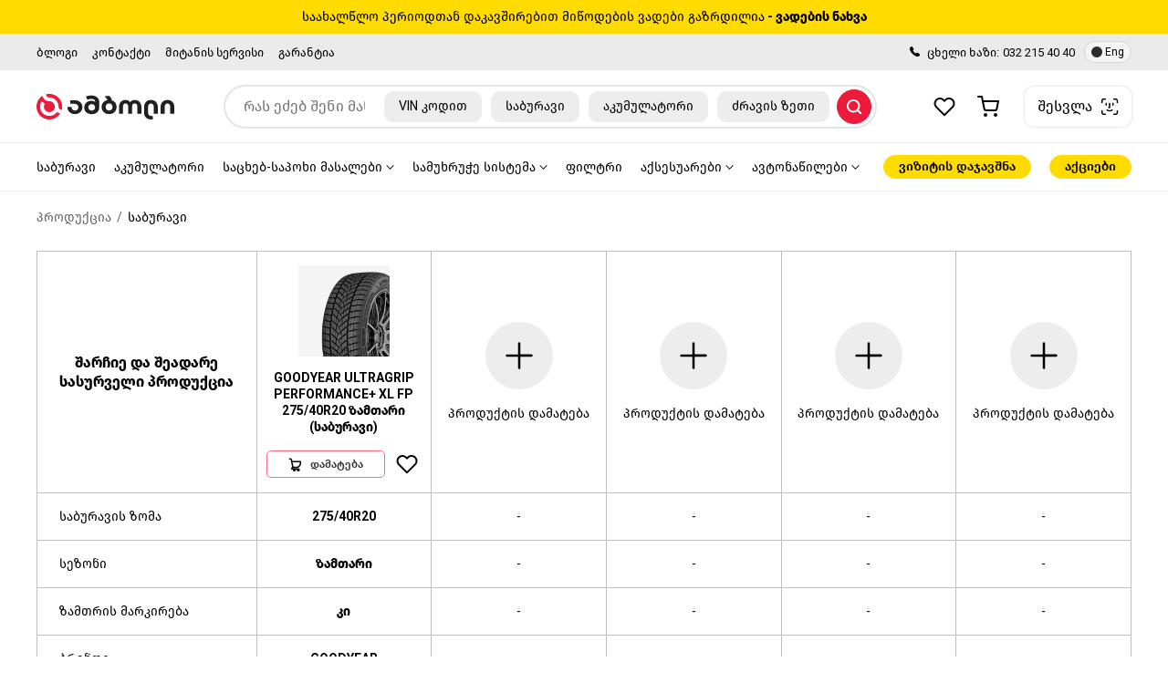

--- FILE ---
content_type: text/html; charset=utf-8
request_url: https://amboli.ge/products/compare/?product-ids=d275104cbb6aa8c7a4cd4878d0e9e4d1
body_size: 130610
content:
<!DOCTYPE html>
<html lang="ka">

<head>
    <meta charset="utf-8">
    <meta name="viewport" content="width=device-width, initial-scale=1, maximum-scale=1">
    <meta property="fb:app_id" content="550068693625947" />
    <link rel="canonical" href="https://amboli.ge/products/compare/" />
    <meta property="og:url" content="https://amboli.ge/products/compare/" />
    <meta property="og:type" content="website" />
    
        <meta name="robots" content="follow, index, max-snippet:-1, max-video-preview:-1, max-image-preview:large">
    <link rel="alternate" hreflang="en" href="https://amboli.ge/en/products/compare/?product-ids=d275104cbb6aa8c7a4cd4878d0e9e4d1" />   
    
    <link rel="icon" type="image/svg" href="/images/logo_sm.svg">
    <title>შედარება | ამბოლი</title>
        <link rel="preconnect" href="https://fonts.googleapis.com">
    <link rel="preconnect" href="https://fonts.gstatic.com" crossorigin>
    <link href="https://fonts.googleapis.com/css2?family=Roboto:ital,wght@0,300;0,400;0,500;0,700;1,400&display=swap" rel="stylesheet">
    <link href="/plugins/fontawesome/css/all.css" rel="stylesheet" />
    <link href="/plugins/63bits-fonts/fonts.css" rel="stylesheet" />
    <link href="/plugins/bootstrap/css/bootstrap.min.css" rel="stylesheet" />
    <link href="/plugins/fancybox/jquery.fancybox.css" rel="stylesheet" />
    <link href="/plugins/fancybox/style.css" rel="stylesheet" />
    <link href="/plugins/utils/utils.css" rel="stylesheet" />
    <link href="/plugins/63bits-bsforms/63bits-bsforms.css" rel="stylesheet" />
    <link href="/plugins/preloader/preloader.css" rel="stylesheet" />
    <script src="/plugins/jquery/jquery.min.js"></script>
    <link rel="stylesheet" type="text/css" href="/plugins/virtual-select/virtual-select.min.css">

    <link href="/css/style.css?v=1.20" rel="stylesheet" />

    <script src="https://accounts.google.com/gsi/client" async defer></script>

    <!-- Google tag (gtag.js) -->
<script async src="https://www.googletagmanager.com/gtag/js?id=G-KN9RDN9RGH"></script>
<script>
  window.dataLayer = window.dataLayer || [];
  function gtag(){dataLayer.push(arguments);}
  gtag('js', new Date());

  gtag('config', 'G-KN9RDN9RGH');
</script>

<!-- Google Tag Manager -->
<script>(function(w,d,s,l,i){w[l]=w[l]||[];w[l].push({'gtm.start':
new Date().getTime(),event:'gtm.js'});var f=d.getElementsByTagName(s)[0],
j=d.createElement(s),dl=l!='dataLayer'?'&l='+l:'';j.async=true;j.src=
'https://www.googletagmanager.com/gtm.js?id='+i+dl;f.parentNode.insertBefore(j,f);
})(window,document,'script','dataLayer','GTM-PBPHQBC5');</script>
<!-- End Google Tag Manager -->

<!-- Google tag (gtag.js) -->
<script async src="https://www.googletagmanager.com/gtag/js?id=AW-834787032"></script>
<script>
  window.dataLayer = window.dataLayer || [];
  function gtag(){dataLayer.push(arguments);}
  gtag('js', new Date());

  gtag('config', 'AW-834787032');
</script>


<!-- Meta Pixel Code -->
<script>
  !function(f,b,e,v,n,t,s)
  {if(f.fbq)return;n=f.fbq=function(){n.callMethod?
  n.callMethod.apply(n,arguments):n.queue.push(arguments)};
  if(!f._fbq)f._fbq=n;n.push=n;n.loaded=!0;n.version='2.0';
  n.queue=[];t=b.createElement(e);t.async=!0;
  t.src=v;s=b.getElementsByTagName(e)[0];
  s.parentNode.insertBefore(t,s)}(window, document,'script',
  'https://connect.facebook.net/en_US/fbevents.js');
  fbq('init', '957684608612674');
  fbq('track', 'PageView');
</script>
<noscript><img height="1" width="1" style="display:none"
  src="https://www.facebook.com/tr?id=957684608612674&ev=PageView&noscript=1"
/></noscript>
<!-- End Meta Pixel Code -->
    
</head>
<body>
    <!-- Google Tag Manager (noscript) -->
<noscript><iframe src="https://www.googletagmanager.com/ns.html?id=GTM-PBPHQBC5"
height="0" width="0" style="display:none;visibility:hidden"></iframe></noscript>
<!-- End Google Tag Manager (noscript) -->


<div class="modal auth-modal js-signin-modal" tabindex="-1">
	<div class="modal-dialog modal-dialog-centered">
		<div class="modal-content js-signin-modal-content">
			<input class="js-signin-is-facebook-login" type="hidden" name="IsFacebookLogin" />
			<input class="js-signin-facebook-user-id" type="hidden" name="UserFacebookID" />
			<input class="js-signin-facebook-access-token" type="hidden" name="FacebookAccessToken" />
			<input class="js-signin-is-google-login" type="hidden" name="IsGoogleLogin" />
			<input class="js-signin-google-user-id" type="hidden" name="UserGoogleID" />
			<input class="js-signin-google-token" type="hidden" name="GoogleToken" />
			<input class="js-signin-user-email" type="hidden" name="UserEmail" />
			<input class="js-signin-user-firstname" type="hidden" name="UserFirstname" />
			<input class="js-signin-user-lastname" type="hidden" name="UserLastname" />
			<input class="js-signin-is-sms-login" type="hidden" name="IsSMSLogin" value="false" />

			<div class="modal-header">
				<p class="title modal-title">ანგარიშში შესვლა</p>
				<button class="modal-close-btn" data-dismiss="modal"><img src="/images/icons/times.svg" alt="times icon"></button>
			</div>
			<div class="modal-body">
				<p class="mb-3">არ გაქვს ანგარიში? <button class="link js-signup-modal-show-btn">გაიარე რეგისტრაცია</button></p>

				<div class="form-group">
					<label class="floating-label">
						<input class="form-control js-mobile-geo js-signin-user-phone" type="text" placeholder="&nbsp;" name="UserPhone">
						<span>ტელეფონის ნომერი</span>
					</label>
					<span class="help-block error-text"></span>
				</div>

				<div class="form-group js-pass-signin-container">
					<div class="form-input-group js-form-input-group">
						<label class="floating-label">
							<input class="form-control js-signin-user-password" type="password" placeholder="&nbsp;" name="UserPassword">
							<span>პაროლი</span>
						</label>
					</div>
					<span class="help-block error-text"></span>
				</div>

				<div class="form-group d-none js-sms-signin-container">
					<div class="form-input-group js-form-input-group">
						<label class="floating-label">
							<input class="form-control js-numeric-input js-signin-sms-code" inputmode="numeric" pattern="\d{4}" type="text" autocomplete="one-time-code" placeholder="&nbsp;" maxlength="4" name="SignInCode">
							<span>SMS CODE</span>
						</label>
						<div>
							<button class="btn btn-primary btn-xxs js-signin-sms-send-btn disabled">კოდის მიღება</button>
							<div class="js-signin-resend-sms-section d-none">
								არ მიგიღია კოდი?
								<strong>
									სცადე
									<span class="js-signin-sms-resend-countdown-text"><span class="js-signin-sms-resend-countdown">30</span> წამში</span>
									<button class="link js-signin-sms-resend-btn d-none">ხელახლა</button>
								</strong>
							</div>
						</div>
					</div>
					<span class="help-block error-text"></span>
				</div>

				<div>
					<button class="link mb-4 js-sms-password-recovery-modal-show-btn">დაგავიწყდა პაროლი?</button>

					<button class="link float-right js-sms-signin-btn js-sms-signin-container-show-btn">SMS-ით ავტორიზაცია</button>
					<button class="link float-right js-pass-signin-btn js-pass-signin-container-show-btn d-none">პაროლით ავტორიზაცია</button>
				</div>

				<span class="global-error-text hidden js-auth-signin-error-message">არასწორი ტელეფონი ან პაროლი</span>

				<button class="btn btn-primary w-100 js-auth-signin-btn"><span>ანგარიშში შესვლა</span></button>

				<div class="separator-with-text"><span>ან</span></div>

				<div class="row row-px-xs">
					<div class="col-12">
						<div id="GoogleLoginButton" class="google-btn"></div>
					</div>
				</div>
			</div>
		</div>
	</div>
</div>

<div class="modal auth-modal js-sms-password-recovery-modal" tabindex="-1">
	<div class="modal-dialog modal-dialog-centered">
		<div class="modal-content">
			<div class="modal-header">
				<button class="icon-btn back-btn js-signin-modal-show-btn"><img src="/images/icons/chevron_left.svg" alt="chevron-left icon"></button>
				<p class="title modal-title">პაროლის აღდგენა</p>
				<button class="modal-close-btn" data-dismiss="modal"><img src="/images/icons/times.svg" alt="times icon"></button>
			</div>
			<div class="modal-body">
				<div class="form-accordion-item is-open">
					<div class="form-accordion-item-head">
						<img src="/images/icons/mobile.svg" alt="mobile icon">
						<span class="title">მობილურის ნომრით</span>
					</div>
					<div class="form-accordion-item-body">
						<p class="mb-3">ჩვენ გამოგიგზავნით ერთჯერად კოდს მითითებულ ნომერზე</p>
						<div class="form-group">
							<div class="form-input-group js-form-input-group">
								<label class="floating-label">
									<input class="form-control js-mobile-geo js-password-recovery-phone-input" type="text" placeholder="&nbsp;" name="ForgotPasswordPhone">
									<span class="title">ტელეფონის ნომერი</span>
								</label>
								<div>
									<button class="btn btn-primary btn-xxs js-password-recovery-sms-send-btn disabled"><span>კოდის მიღება</span></button>
								</div>
							</div>
							<span class="help-block error-text"></span>
						</div>
					</div>
				</div>
				<div class="form-accordion-item">
					<button class="form-accordion-item-head js-email-password-recovery-modal-show-btn">
						<img src="/images/icons/mail.svg" alt="email icon">
						<span class="title">ელ-ფოსტით</span>
					</button>
				</div>
			</div>
		</div>
	</div>
</div>

<div class="modal auth-modal js-email-password-recovery-modal" tabindex="-1">
	<div class="modal-dialog modal-dialog-centered">
		<div class="modal-content">
			<div class="modal-header">
				<button class="icon-btn back-btn js-signin-modal-show-btn"><img src="/images/icons/chevron_left.svg" alt="chevron-left icon"></button>
				<p class="title modal-title">პაროლის აღდგენა</p>
				<button class="modal-close-btn" data-dismiss="modal"><img src="/images/icons/times.svg" alt="times icon"></button>
			</div>
			<div class="modal-body">
				<div class="form-accordion-item is-open">
					<div class="form-accordion-item-head">
						<img src="/images/icons/mail.svg" alt="email icon">
						<span class="title">ელ-ფოსტით</span>
					</div>
					<div class="form-accordion-item-body">
						<p class="mb-3">ჩვენ გამოგიგზავნით ერთჯერად კოდს მითითებულ ელ-ფოსტაზე</p>
						<div class="form-group">
							<div class="form-input-group js-form-input-group">
								<label class="floating-label">
									<input class="form-control js-password-recovery-email-input" type="email" placeholder="&nbsp;" name="ForgotPasswordEmail">
									<span>ელ-ფოსტა</span>
								</label>
								<div>
									<button class="btn btn-primary btn-xxs js-password-recovery-email-send-btn disabled"><span>კოდის მიღება</span></button>
								</div>
							</div>
							<span class="help-block error-text"></span>
						</div>
					</div>
				</div>
				<div class="form-accordion-item">
					<button class="form-accordion-item-head js-sms-password-recovery-modal-show-btn">
						<img src="/images/icons/mobile.svg" alt="mobile icon">
						<span class="title">მობილურის ნომრით</span>
					</button>
				</div>

			</div>
		</div>
	</div>
</div>

<div class="modal auth-modal js-sms-password-recovery-confirmation-modal" tabindex="-1">
	<div class="modal-dialog modal-dialog-centered">
		<div class="modal-content js-sms-password-recovery-confirmation-modal-content">
			<div class="modal-header">
				<button class="icon-btn back-btn js-sms-password-recovery-modal-show-btn"><img src="/images/icons/chevron_left.svg" alt="chevron-left icon"></button>
				<p class="title modal-title">დაადასტურე ტელეფონის ნომერი</p>
				<button class="modal-close-btn" data-dismiss="modal"><img src="/images/icons/times.svg" alt="times icon"></button>
			</div>
			<div class="modal-body">
				<p class="mb-3">ჩვენ გამოგიგზავნით ერთჯერად კოდს მითითებულ ნომერზე</p>

				<div class="form-input-group mb-4">
					<span class="form-control js-password-recovery-sms-verification-phone-number"></span>
					<div>
						არ მიგიღია კოდი?
						<strong>
							სცადე
							<span class="js-password-recovery-sms-resend-countdown-text"><span class="js-password-recovery-sms-resend-countdown">30</span> წამში</span>
							<button class="link js-password-recovery-sms-resend-btn d-none">ხელახლა</button>
						</strong>
					</div>
					<div class="d-none"><button class="btn btn-primary btn-xxs">კოდის მიღება</button></div>
				</div>

				<p class="mb-2">მიუთითე შენს ტელეფონზე მოსული 4 ნიშნა კოდი</p>

				<div class="otp-inputs-row mb-4">
					<input class="form-control js-otp-input" inputmode="numeric" pattern="\d{4}" type="text" autocomplete="one-time-code">
					<input class="form-control js-otp-input" inputmode="numeric" pattern="\d{4}" type="text" autocomplete="one-time-code">
					<input class="form-control js-otp-input" inputmode="numeric" pattern="\d{4}" type="text" autocomplete="one-time-code">
					<input class="form-control js-otp-input" inputmode="numeric" pattern="\d{4}" type="text" autocomplete="one-time-code">
				
					<span class="error-text js-sms-password-recovery-code-error">კოდი არასწორია</span>
				</div>

				<div class="js-sms-password-recovery-form" style="display: none;">
					<div class="form-group">
						<label class="floating-label">
							<input class="form-control js-sms-password-recovery-new-password" type="password" placeholder="&nbsp;" name="NewPassword" autocomplete="off">
							<span>ახალი პაროლი</span>
						</label>
						<span class="help-block error-text"></span>
					</div>

					<div class="form-group">
						<label class="floating-label">
							<input class="form-control js-sms-password-recovery-new-password-repeat" type="password" placeholder="&nbsp;" name="NewPasswordRepeat" autocomplete="off">
							<span>გაიმეორეთ პაროლი</span>
						</label>
						<span class="help-block error-text"></span>
					</div>

					<button class="btn btn-primary btn-xs js-sms-password-recovery-verify-btn"><span>დადასტურება</span></button>
				</div>
			</div>
		</div>
	</div>
</div>

<div class="modal auth-modal js-email-password-recovery-confirmation-modal" tabindex="-1">
	<div class="modal-dialog modal-dialog-centered">
		<div class="modal-content js-email-password-recovery-confirmation-modal-content">
			<div class="modal-header">
				<button class="icon-btn back-btn js-email-password-recovery-modal-show-btn"><img src="/images/icons/chevron_left.svg" alt="chevron-left icon"></button>
				<p class="title modal-title">დაადასტურე ელ-ფოსტა</p>
				<button class="modal-close-btn" data-dismiss="modal"><img src="/images/icons/times.svg" alt="times icon"></button>
			</div>
			<div class="modal-body">
				<p class="mb-3">ჩვენ გამოგიგზავნით ერთჯერად კოდს მითითებულ ელ-ფოსტაზე</p>

				<div class="form-input-group mb-4">
					<span class="form-control js-password-recovery-verification-email"></span>
					<div>
						არ მიგიღია კოდი?
						<strong>
							სცადე
							<span class="js-password-recovery-email-resend-countdown-text"><span class="js-password-recovery-email-resend-countdown">30</span> წამში</span>
							<button class="link js-password-recovery-email-resend-btn d-none">ხელახლა</button>
						</strong>
					</div>
				</div>

				<p class="mb-2">მიუთითე შენს ელ-ფოსტაზე მოსული 4 ნიშნა კოდი</p>

				<div class="otp-inputs-row mb-4">
					<input class="form-control js-otp-input" inputmode="numeric" pattern="\d{4}" type="text" autocomplete="one-time-code">
					<input class="form-control js-otp-input" inputmode="numeric" pattern="\d{4}" type="text" autocomplete="one-time-code">
					<input class="form-control js-otp-input" inputmode="numeric" pattern="\d{4}" type="text" autocomplete="one-time-code">
					<input class="form-control js-otp-input" inputmode="numeric" pattern="\d{4}" type="text" autocomplete="one-time-code">

					<span class="error-text js-email-password-recovery-code-error">კოდი არასწორია</span>
				</div>

				<div class="js-email-password-recovery-form" style="display: none;">
					<div class="form-group">
						<label class="floating-label">
							<input class="form-control js-email-password-recovery-new-password" type="password" placeholder="&nbsp;" name="NewPassword">
							<span>ახალი პაროლი</span>
						</label>
						<span class="help-block error-text"></span>
					</div>

					<div class="form-group">
						<label class="floating-label">
							<input class="form-control js-email-password-recovery-new-password-repeat" type="password" placeholder="&nbsp;" name="NewPasswordRepeat">
							<span>გაიმეორეთ პაროლი</span>
						</label>
						<span class="help-block error-text"></span>
					</div>

					<button class="btn btn-primary btn-xs js-email-password-recovery-verify-btn">დადასტურება</button>
				</div>
			</div>
		</div>
	</div>
</div>


<div class="modal auth-modal js-signup-modal" tabindex="-1">
	<div class="modal-dialog modal-dialog-centered">
		<div class="modal-content">
			<input class="js-signup-user-email" type="hidden" name="UserEmail" value="" />
			<input class="js-signup-facebook-user-id" type="hidden" name="UserFacebookID" value="" />
			<input class="js-signup-google-user-id" type="hidden" name="UserGoogleID" value="" />
			<div class="modal-header">
				<p class="title modal-title">რეგისტრაცია</p>
				<button class="modal-close-btn" data-dismiss="modal"><img src="/images/icons/times.svg" alt="times icon"></button>
			</div>
            <div class="modal-body">
                <p class="mb-3">უკვე გაქვს ანგარიში? <button class="link js-signin-modal-show-btn">გაიარე ავტორიზაცია</button></p>

				<input class="js-change-keyboard-checkbox d-none" type="checkbox" />

                <div class="form-group">
                    <div class="form-input-group">
                        <label class="floating-label">
                            <input class="form-control js-multi-language-input js-signup-user-firstname" type="text" placeholder="&nbsp;" name="UserFirstname">
                            <span>სახელი</span>
                        </label>
                        <div>
                            <button class="btn btn-secondary btn-xxs js-keyboard-change-btn" data-text-eng="Eng" data-text-geo="ქარ">Eng</button>
                        </div>
                    </div>
                    <span class="help-block error-text"></span>
                </div>

                <div class="form-group">
                    <div class="form-input-group">
                        <label class="floating-label">
                            <input class="form-control js-multi-language-input js-signup-user-lastname" type="text" placeholder="&nbsp;" name="UserLastname">
                            <span>გვარი</span>
                        </label>
                        <div>
                            <button class="btn btn-secondary btn-xxs js-keyboard-change-btn" data-text-eng="Eng" data-text-geo="ქარ">Eng</button>
                        </div>
                    </div>
                    <span class="help-block error-text"></span>
                </div>

                <div class="form-group">
                    <label class="floating-label">
                        <input class="form-control js-mobile-geo js-signup-user-phone" type="text" placeholder="&nbsp;" name="UserPhone">
                        <span>ტელეფონის ნომერი</span>
                    </label>
                    <span class="help-block error-text"></span>

                    <p class="mt-2">აღნიშნულ ნომერზე მიიღებთ დასტურის კოდს</p>
                </div>

                <div class="form-group">
                    <label class="floating-label">
                        <input class="form-control js-signup-user-password" type="password" placeholder="&nbsp;" name="UserPassword">
                        <span>პაროლი</span>
                    </label>
                    <span class="help-block error-text"></span>
                </div>

                <div class="form-group">
                    <label class="floating-label">
                        <input class="form-control js-signup-user-confirm-password" type="password" placeholder="&nbsp;" name="UserConfirmPassword">
                        <span>გაიმეორე პაროლი</span>
                    </label>
                    <span class="help-block error-text"></span>
                </div>

				<div class="form-group">
					<label class="form-check">
						<input type="checkbox" class="js-marketing-checkbox">
						<span>თანხმობა <span class="link cursor-pointer js-show-processing-of-personal-data-btn">პერსონალური მონაცემების პირდაპირი მარკეტინგული მიზნებით დამუშავებაზე</span></span>
					</label>
					<span class="help-block error-text"></span>
				</div>

                <div class="form-group">
                    <label class="form-check">
                        <input type="checkbox" class="js-terms-checkbox" required>
						<span>ვეთანხმები საიტის <span class="link cursor-pointer js-show-terms-and-conditions-btn">წესებსა და პირობებს</span></span>
                    </label>
                    <span class="help-block error-text"></span>
                </div>

				<div class="form-group">
                    <label class="form-check">
						<input type="checkbox" class="js-terms-checkbox" required>
						<span>ვეთანხმები <span class="link cursor-pointer js-show-privacy-policy-btn">პერსონალურ მონაცემთა დაცვის პოლიტიკას</span></span>
                    </label>
                    <span class="help-block error-text"></span>
                </div>				

                <button class="btn btn-primary w-100 js-auth-signup-btn disabled"><span>ანგარიშის შექმნა</span></button>
            </div>
		</div>
	</div>
</div>

<div class="modal auth-modal js-signup-confirmation-modal" tabindex="-1">
	<div class="modal-dialog modal-dialog-centered">
		<div class="modal-content">
			<div class="modal-header">
				<button class="icon-btn back-btn js-signup-modal-show-btn"><img src="/images/icons/chevron_left.svg" alt="chevron-left icon"></button>
				<p class="title modal-title">დაადასტურე ტელეფონის ნომერი</p>
				<button class="modal-close-btn" data-dismiss="modal"><img src="/images/icons/times.svg" alt="times icon"></button>
			</div>
			<div class="modal-body">
				<p class="mb-3">ჩვენ გამოგიგზავნით ერთჯერად კოდს მითითებულ ნომერზე</p>

				<div class="form-input-group mb-4">
					<span class="form-control js-signup-verification-phone-number"></span>
					<div>
						არ მიგიღია კოდი?
						<strong>
							სცადე
							<span class="js-signup-resend-countdown-text"><span class="js-signup-resend-countdown">30</span> წამში</span>
							<button class="link js-signup-resend-btn d-none"><span>ხელახლა</span></button>
						</strong>
					</div>
				</div>

				<p class="mb-2">მიუთითე შენს ტელეფონზე მოსული 4 ნიშნა კოდი</p>

				<div class="otp-inputs-row mb-4">
					<input class="form-control js-otp-input" inputmode="numeric" pattern="\d{4}" type="text" autocomplete="one-time-code">
					<input class="form-control js-otp-input" inputmode="numeric" pattern="\d{4}" type="text" autocomplete="one-time-code">
					<input class="form-control js-otp-input" inputmode="numeric" pattern="\d{4}" type="text" autocomplete="one-time-code">
					<input class="form-control js-otp-input" inputmode="numeric" pattern="\d{4}" type="text" autocomplete="one-time-code">

					<span class="error-text js-auth-signup-code-error">კოდი არასწორია</span>
				</div>


				<button class="btn btn-primary btn-xs js-signup-verify-btn"><span>დადასტურება</span></button>
			</div>
		</div>
	</div>
</div>

    <div class="app">
        <div class="hello-bar js-app-hello-bar">
            <p>საახალწლო პერიოდთან დაკავშირებით მიწოდების ვადები გაზრდილია<a href="https://amboli.ge/newyear-delivery/" class="link text-decoration-none"><strong> - ვადების ნახვა</strong></a></p>
        </div>

        <header class="app-header">
            <div class="top-wrap">
                <div class="container">
                        <nav class="js-app-secondary-nav">
                            <ul class="js-app-secondary-nav-items">
                                    <li>
                                        <a href="https://amboli.ge/blog">&#x10D1;&#x10DA;&#x10DD;&#x10D2;&#x10D8;</a>
                                    </li>
                                    <li>
                                        <a href="https://amboli.ge/contact">&#x10D9;&#x10DD;&#x10DC;&#x10E2;&#x10D0;&#x10E5;&#x10E2;&#x10D8;</a>
                                    </li>
                                    <li>
                                        <a href="https://amboli.ge/delivery-service">&#x10DB;&#x10D8;&#x10E2;&#x10D0;&#x10DC;&#x10D8;&#x10E1; &#x10E1;&#x10D4;&#x10E0;&#x10D5;&#x10D8;&#x10E1;&#x10D8;</a>
                                    </li>
                                    <li>
                                        <a href="https://amboli.ge/warranty/">&#x10D2;&#x10D0;&#x10E0;&#x10D0;&#x10DC;&#x10E2;&#x10D8;&#x10D0;</a>
                                    </li>
                            </ul>
                        </nav>

                    <div>
                        <span class="tel">
                            <img src="/images/icons/phone.svg" alt="phone icon">
                            <span>&#x10EA;&#x10EE;&#x10D4;&#x10DA;&#x10D8; &#x10EE;&#x10D0;&#x10D6;&#x10D8;:</span>
                            <a href="tel:032 215 40 40">032 215 40 40</a>
                        </span>
                        <div class="lang-wrap">
                                <a href="https://amboli.ge/en/products/compare/?product-ids=d275104cbb6aa8c7a4cd4878d0e9e4d1" class="lang-btn"><i></i><span>Eng</span></a>
                        </div>
                    </div>
                </div>
            </div>
            <div class="main-wrap">
                <div class="container">
                    <div class="col-left">
                        <button class="hamburger js-app-hamburger"><span></span></button>

                        <a href="https://amboli.ge/" class="logo"><img src="/images/logo.svg" alt="logo" /></a>
                    </div>

                    <div class="col-center">
                        <div class="main-search-container js-app-search-container">
                            <div class="search-wrap js-search-wrap">
                                <div class="search-box">
                                    <input class="search-input js-search-input" type="search" data-filter-key="search-phrase" placeholder="რას ეძებ შენი მანქანისთვის?" value="">
                                        <div class="advanced-search-wrap">
                                            <div class="row row-px-xs">

                                                    <div class="col-auto dropdown js-search-by-vin-code-section">
                                                        <button class="btn btn-secondary" data-toggle="dropdown" data-display="static">
                                                            <img src="/images/icons/categories/1.svg" alt="">
                                                            <span>VIN კოდით</span>
                                                        </button>
                                                        <div class="dropdown-menu" data-hideOnContentClick="false">
                                                            <h6 class="title title-xxs">მოძებნე VIN კოდით</h6>

                                                            <hr />

                                                            <div class="form-group">
                                                                <label class="floating-label">
                                                                    <input class="form-control js-vin-search-input" type="text" placeholder="&nbsp;" value="">
                                                                    <span>VIN კოდი</span>
                                                                </label>
                                                                <span class="help-block error-text"></span>
                                                            </div>

                                                            <div class="form-group">
                                                                <label class="floating-label">
                                                                    <select class="virtual-select js-combo-search js-vin-code-category-select" placeholder="აირჩიეთ">
                                                                        <option selected disabled>აირჩიეთ</option>
                                                                                <option value="saburavi">საბურავი</option>
                                                                                <option value="akumulatori">აკუმულატორი</option>
                                                                                <option value="sackheb-sapokhi-masalebi">საცხებ-საპოხი მასალები</option>
                                                                                <option value="dzravis-zeti">ძრავის ზეთი</option>
                                                                                <option value="antifrizi">ანტიფრიზი</option>
                                                                                <option value="transmisiis-zeti">ტრანსმისიის ზეთი</option>
                                                                                <option value="samukhruche-sistema">სამუხრუჭე სისტემა</option>
                                                                                <option value="samukhruche-khundi">სამუხრუჭე ხუნდი</option>
                                                                                <option value="samukhruche-disko">სამუხრუჭე დისკო</option>
                                                                    </select>
                                                                    <span>კატეგორია</span>
                                                                </label>
                                                                <span class="help-block error-text"></span>
                                                            </div>

                                                            <button class="btn btn-primary js-search-by-vin-code-submit-btn" data-filter-key="amperages"><span>ძიება</span></button>
                                                        </div>
                                                    </div>
                                                    <div class="col-auto dropdown js-tire-size-filters-section">
                                                        <button class="btn btn-secondary" data-toggle="dropdown" data-display="static">
                                                            <img src="/images/icons/categories/1.svg" alt="">
                                                            <span>საბურავი</span>
                                                        </button>
                                                        <div class="dropdown-menu" data-hideOnContentClick="false">
                                                            <h6 class="title title-xxs">საბურავები</h6>

                                                            <hr />

                                                            <div class="row row-px-sm">
                                                                    <div class="col-sm-4">
                                                                        <div class="form-group">
                                                                            <label class="floating-label">
                                                                                <select class="virtual-select js-combo-search js-tires-widths-filter">
                                                                                    <option value="" selected>ყველა</option>
                                                                                        <option  value="7">
                                                                                            7
                                                                                        </option>
                                                                                        <option  value="7.5">
                                                                                            7.5
                                                                                        </option>
                                                                                        <option  value="8.2">
                                                                                            8.2
                                                                                        </option>
                                                                                        <option  value="9">
                                                                                            9
                                                                                        </option>
                                                                                        <option  value="9.5">
                                                                                            9.5
                                                                                        </option>
                                                                                        <option  value="10">
                                                                                            10
                                                                                        </option>
                                                                                        <option  value="11">
                                                                                            11
                                                                                        </option>
                                                                                        <option  value="12">
                                                                                            12
                                                                                        </option>
                                                                                        <option  value="13">
                                                                                            13
                                                                                        </option>
                                                                                        <option  value="16">
                                                                                            16
                                                                                        </option>
                                                                                        <option  value="31">
                                                                                            31
                                                                                        </option>
                                                                                        <option  value="33">
                                                                                            33
                                                                                        </option>
                                                                                        <option  value="35">
                                                                                            35
                                                                                        </option>
                                                                                        <option  value="37">
                                                                                            37
                                                                                        </option>
                                                                                        <option  value="60">
                                                                                            60
                                                                                        </option>
                                                                                        <option  value="155">
                                                                                            155
                                                                                        </option>
                                                                                        <option  value="165">
                                                                                            165
                                                                                        </option>
                                                                                        <option  value="175">
                                                                                            175
                                                                                        </option>
                                                                                        <option  value="185">
                                                                                            185
                                                                                        </option>
                                                                                        <option  value="195">
                                                                                            195
                                                                                        </option>
                                                                                        <option  value="205">
                                                                                            205
                                                                                        </option>
                                                                                        <option  value="215">
                                                                                            215
                                                                                        </option>
                                                                                        <option  value="225">
                                                                                            225
                                                                                        </option>
                                                                                        <option  value="235">
                                                                                            235
                                                                                        </option>
                                                                                        <option  value="245">
                                                                                            245
                                                                                        </option>
                                                                                        <option  value="255">
                                                                                            255
                                                                                        </option>
                                                                                        <option  value="264">
                                                                                            264
                                                                                        </option>
                                                                                        <option  value="265">
                                                                                            265
                                                                                        </option>
                                                                                        <option  value="275">
                                                                                            275
                                                                                        </option>
                                                                                        <option  value="285">
                                                                                            285
                                                                                        </option>
                                                                                        <option  value="295">
                                                                                            295
                                                                                        </option>
                                                                                        <option  value="305">
                                                                                            305
                                                                                        </option>
                                                                                        <option  value="315">
                                                                                            315
                                                                                        </option>
                                                                                        <option  value="325">
                                                                                            325
                                                                                        </option>
                                                                                        <option  value="355">
                                                                                            355
                                                                                        </option>
                                                                                        <option  value="375">
                                                                                            375
                                                                                        </option>
                                                                                        <option  value="385">
                                                                                            385
                                                                                        </option>
                                                                                        <option  value="425">
                                                                                            425
                                                                                        </option>
                                                                                        <option  value="435">
                                                                                            435
                                                                                        </option>
                                                                                        <option  value="445">
                                                                                            445
                                                                                        </option>
                                                                                        <option  value="455">
                                                                                            455
                                                                                        </option>
                                                                                </select>
                                                                                <span>სიგანე</span>
                                                                            </label>
                                                                        </div>
                                                                    </div>
                                                                    <div class="col-sm-4">
                                                                        <div class="form-group">
                                                                            <label class="floating-label">
                                                                                <select class="virtual-select js-combo-search js-tires-heights-filter">
                                                                                    <option value="" selected>ყველა</option>
                                                                                        <option  value="5">
                                                                                            5
                                                                                        </option>
                                                                                        <option  value="10.5">
                                                                                            10.5
                                                                                        </option>
                                                                                        <option  value="12">
                                                                                            12
                                                                                        </option>
                                                                                        <option  value="12.5">
                                                                                            12.5
                                                                                        </option>
                                                                                        <option  value="13">
                                                                                            13
                                                                                        </option>
                                                                                        <option  value="13.5">
                                                                                            13.5
                                                                                        </option>
                                                                                        <option  value="14">
                                                                                            14
                                                                                        </option>
                                                                                        <option  value="15">
                                                                                            15
                                                                                        </option>
                                                                                        <option  value="16">
                                                                                            16
                                                                                        </option>
                                                                                        <option  value="17">
                                                                                            17
                                                                                        </option>
                                                                                        <option  value="19">
                                                                                            19
                                                                                        </option>
                                                                                        <option  value="20">
                                                                                            20
                                                                                        </option>
                                                                                        <option  value="21">
                                                                                            21
                                                                                        </option>
                                                                                        <option  value="22">
                                                                                            22
                                                                                        </option>
                                                                                        <option  value="25">
                                                                                            25
                                                                                        </option>
                                                                                        <option  value="30">
                                                                                            30
                                                                                        </option>
                                                                                        <option  value="35">
                                                                                            35
                                                                                        </option>
                                                                                        <option  value="40">
                                                                                            40
                                                                                        </option>
                                                                                        <option  value="45">
                                                                                            45
                                                                                        </option>
                                                                                        <option  value="50">
                                                                                            50
                                                                                        </option>
                                                                                        <option  value="55">
                                                                                            55
                                                                                        </option>
                                                                                        <option  value="60">
                                                                                            60
                                                                                        </option>
                                                                                        <option  value="65">
                                                                                            65
                                                                                        </option>
                                                                                        <option  value="70">
                                                                                            70
                                                                                        </option>
                                                                                        <option  value="75">
                                                                                            75
                                                                                        </option>
                                                                                        <option  value="80">
                                                                                            80
                                                                                        </option>
                                                                                        <option  value="85">
                                                                                            85
                                                                                        </option>
                                                                                        <option  value="90">
                                                                                            90
                                                                                        </option>
                                                                                        <option  value="95">
                                                                                            95
                                                                                        </option>
                                                                                </select>
                                                                                <span>სიმაღლე</span>
                                                                            </label>
                                                                        </div>
                                                                    </div>
                                                                    <div class="col-sm-4">
                                                                        <div class="form-group">
                                                                            <label class="floating-label">
                                                                                <select class="virtual-select js-combo-search js-tires-diameters-filter">
                                                                                    <option value="" selected>ყველა</option>
                                                                                        <option value="12" >
                                                                                            12
                                                                                        </option>
                                                                                        <option value="12C" >
                                                                                            12C
                                                                                        </option>
                                                                                        <option value="13" >
                                                                                            13
                                                                                        </option>
                                                                                        <option value="13C" >
                                                                                            13C
                                                                                        </option>
                                                                                        <option value="14" >
                                                                                            14
                                                                                        </option>
                                                                                        <option value="14C" >
                                                                                            14C
                                                                                        </option>
                                                                                        <option value="15" >
                                                                                            15
                                                                                        </option>
                                                                                        <option value="15C" >
                                                                                            15C
                                                                                        </option>
                                                                                        <option value="16" >
                                                                                            16
                                                                                        </option>
                                                                                        <option value="16C" >
                                                                                            16C
                                                                                        </option>
                                                                                        <option value="17" >
                                                                                            17
                                                                                        </option>
                                                                                        <option value="17.5" >
                                                                                            17.5
                                                                                        </option>
                                                                                        <option value="18" >
                                                                                            18
                                                                                        </option>
                                                                                        <option value="19" >
                                                                                            19
                                                                                        </option>
                                                                                        <option value="19.5" >
                                                                                            19.5
                                                                                        </option>
                                                                                        <option value="20" >
                                                                                            20
                                                                                        </option>
                                                                                        <option value="21" >
                                                                                            21
                                                                                        </option>
                                                                                        <option value="22" >
                                                                                            22
                                                                                        </option>
                                                                                        <option value="22.5" >
                                                                                            22.5
                                                                                        </option>
                                                                                        <option value="23" >
                                                                                            23
                                                                                        </option>
                                                                                        <option value="24" >
                                                                                            24
                                                                                        </option>
                                                                                        <option value="25" >
                                                                                            25
                                                                                        </option>
                                                                                </select>
                                                                                <span>R/დიამეტრი</span>
                                                                            </label>
                                                                        </div>
                                                                    </div>
                                                            </div>
                                                            <div class="form-group">
                                                                <div class="row row-px-sm">
                                                                    <div class="col-auto">
                                                                        <label class="form-check">
                                                                            <input type="checkbox" class="js-tires-winter-filter" data-tires-filter-value="zamtari">
                                                                            <span>ზამთარი</span>
                                                                        </label>
                                                                    </div>
                                                                    <div class="col-auto">
                                                                        <label class="form-check">
                                                                            <input type="checkbox" class="js-tires-summer-filter" data-tires-filter-value="zafkhuli">
                                                                            <span>ზაფხული</span>
                                                                        </label>
                                                                    </div>
                                                                    <div class="col-auto">
                                                                        <label class="form-check">
                                                                            <input type="checkbox" class="js-tires-all-season-filter" data-tires-filter-value="kvela_sezoni">
                                                                            <span>ყველა სეზონი</span>
                                                                        </label>
                                                                    </div>
                                                                </div>
                                                            </div>

                                                            <button class="btn btn-primary js-tires-search-btn" data-url="https://amboli.ge/products/saburavi/" data-filter-key="sizes" data-width-key="width" data-height-key="height" data-radius-key="radius" data-season-key="season">ძიება</button>
                                                        </div>
                                                    </div>
                                                    <div class="col-auto dropdown js-battery-filters-section">
                                                        <button class="btn btn-secondary" data-toggle="dropdown" data-display="static">
                                                            <img src="/images/icons/categories/3.svg" alt="">
                                                            <span>აკუმულატორი</span>
                                                        </button>
                                                        <div class="dropdown-menu" data-hideOnContentClick="false">
                                                            <h6 class="title title-xxs">აკუმულატორი</h6>

                                                            <hr />

                                                            <div class="form-group">
                                                                <label class="floating-label">
                                                                    <select class="virtual-select js-combo-search js-batteries-filter" placeholder="აირჩიეთ">
                                                                        <option selected disabled>აირჩიეთ</option>
                                                                                <option value="1">1</option>
                                                                                <option value="4">4</option>
                                                                                <option value="5">5</option>
                                                                                <option value="7">7</option>
                                                                                <option value="9">9</option>
                                                                                <option value="10">10</option>
                                                                                <option value="11">11</option>
                                                                                <option value="12">12</option>
                                                                                <option value="14">14</option>
                                                                                <option value="15">15</option>
                                                                                <option value="16">16</option>
                                                                                <option value="20">20</option>
                                                                                <option value="40">40</option>
                                                                                <option value="42">42</option>
                                                                                <option value="44">44</option>
                                                                                <option value="45">45</option>
                                                                                <option value="50">50</option>
                                                                                <option value="55">55</option>
                                                                                <option value="60">60</option>
                                                                                <option value="62">62</option>
                                                                                <option value="63">63</option>
                                                                                <option value="64">64</option>
                                                                                <option value="65">65</option>
                                                                                <option value="68">68</option>
                                                                                <option value="70">70</option>
                                                                                <option value="72">72</option>
                                                                                <option value="74">74</option>
                                                                                <option value="75">75</option>
                                                                                <option value="78">78</option>
                                                                                <option value="80">80</option>
                                                                                <option value="82">82</option>
                                                                                <option value="84">84</option>
                                                                                <option value="90">90</option>
                                                                                <option value="92">92</option>
                                                                                <option value="95">95</option>
                                                                                <option value="100">100</option>
                                                                                <option value="105">105</option>
                                                                                <option value="110">110</option>
                                                                                <option value="140">140</option>
                                                                                <option value="145">145</option>
                                                                                <option value="150">150</option>
                                                                                <option value="180">180</option>
                                                                                <option value="190">190</option>
                                                                                <option value="225">225</option>
                                                                                <option value="230">230</option>
                                                                                <option value="240">240</option>
                                                                    </select>
                                                                    <span>ამპერაჟი</span>
                                                                </label>
                                                                <span class="help-block error-text"></span>
                                                            </div>

                                                            <button class="btn btn-primary js-batteries-search-btn" data-url="https://amboli.ge/products/akumulatori/" data-filter-key="amperages">ძიება</button>
                                                        </div>
                                                    </div>
                                                    <div class="col-auto dropdown js-engine-oil-filters-section">
                                                        <button class="btn btn-secondary" data-toggle="dropdown" data-display="static">
                                                            <img src="/images/icons/categories/4.svg" alt="">
                                                            <span>ძრავის ზეთი</span>
                                                        </button>
                                                        <div class="dropdown-menu" data-hideOnContentClick="false">
                                                            <h6 class="title title-xxs">ძრავის ზეთი</h6>

                                                            <hr />

                                                            <div class="form-group">
                                                                <label class="floating-label">
                                                                    <select class="virtual-select js-combo-search js-engine-oils-filter" placeholder="აირჩიეთ">
                                                                        <option selected disabled>აირჩიეთ</option>
                                                                                <option value="0W16">0W16</option>
                                                                                <option value="0W20">0W20</option>
                                                                                <option value="0W30">0W30</option>
                                                                                <option value="0W40">0W40</option>
                                                                                <option value="10W30">10W30</option>
                                                                                <option value="10W40">10W40</option>
                                                                                <option value="10W60">10W60</option>
                                                                                <option value="15W40">15W40</option>
                                                                                <option value="5W20">5W20</option>
                                                                                <option value="5W30">5W30</option>
                                                                                <option value="5W40">5W40</option>
                                                                    </select>
                                                                    <span>სიბლანტე</span>
                                                                </label>
                                                            </div>

                                                            <button class="btn btn-primary js-engine-oils-search-btn" data-url="https://amboli.ge/products/dzravis-zeti/" data-filter-key="viscosities">ძიება</button>
                                                        </div>
                                                    </div>
                                            </div>
                                        </div>
                                    <button class="btn icon-btn btn-danger-dark search-btn js-search-products"><img src="/images/icons/search2_white.svg" alt="search icon"></button>
                                </div>
                                <div class="results-wrap js-search-results-container"></div>
                            </div>
                        </div>
                    </div>

                    <div class="col-right js-right-col">
                            <button class="icon-btn js-signin-modal-show-btn">
                                <img src="/images/icons/heart.svg" alt="heart icon">
                            </button>
                        <a class="icon-btn basket-btn" href="https://amboli.ge/basket/">
                            <img src="/images/icons/basket.svg" alt="basket icon">
                            <span class="count-badge js-basket-items-count d-none"></span>
                        </a>

                        <div class="user-wrap js-app-header-user-wrap">

                                <button class="btn btn-outline-light btn-sm js-signin-modal-show-btn">
                                    <span class="font-weight-normal">&#x10E8;&#x10D4;&#x10E1;&#x10D5;&#x10DA;&#x10D0;</span>
                                    <img class="i-sm" src="/images/icons/face_id.svg" alt="face-id icon">
                                </button>

                        </div>

                    </div>
                </div>
            </div>
            <div class="nav-container js-app-nav-container">
                <div class="container">
                    <nav>
                        <span class="nav-title">კატეგორიები</span>
                        <ul>
                                    <li>
                                        <a href="https://amboli.ge/products/saburavi/">საბურავი</a>
                                    </li>
                                    <li>
                                        <a href="https://amboli.ge/products/akumulatori/">აკუმულატორი</a>
                                    </li>
                                    <li class="dropdown">
                                        <a href="https://amboli.ge/products/sackheb-sapokhi-masalebi/" data-toggle="dropdown">საცხებ-საპოხი მასალები</a>
                                        <div class="dropdown-menu">
                                            <ul>
                                                    <li>
                                                        <a href="https://amboli.ge/products/sackheb-sapokhi-masalebi/">ყველა</a>
                                                    </li>
                                                    <li>
                                                        <a href="https://amboli.ge/products/dzravis-zeti/">ძრავის ზეთი</a>
                                                    </li>
                                                    <li>
                                                        <a href="https://amboli.ge/products/antifrizi/">ანტიფრიზი</a>
                                                    </li>
                                                    <li>
                                                        <a href="https://amboli.ge/products/transmisiis-zeti/">ტრანსმისიის ზეთი</a>
                                                    </li>
                                            </ul>
                                        </div>
                                    </li>
                                    <li class="dropdown">
                                        <a href="https://amboli.ge/products/samukhruche-sistema/" data-toggle="dropdown">სამუხრუჭე სისტემა</a>
                                        <div class="dropdown-menu">
                                            <ul>
                                                    <li>
                                                        <a href="https://amboli.ge/products/samukhruche-sistema/">ყველა</a>
                                                    </li>
                                                    <li>
                                                        <a href="https://amboli.ge/products/samukhruche-khundi/">სამუხრუჭე ხუნდი</a>
                                                    </li>
                                                    <li>
                                                        <a href="https://amboli.ge/products/samukhruche-disko/">სამუხრუჭე დისკო</a>
                                                    </li>
                                            </ul>
                                        </div>
                                    </li>
                                    <li>
                                        <a href="https://amboli.ge/products/filtri/">ფილტრი</a>
                                    </li>
                                    <li class="dropdown">
                                        <a href="https://amboli.ge/products/aksesuarebi/" data-toggle="dropdown">აქსესუარები</a>
                                        <div class="dropdown-menu">
                                            <ul>
                                                    <li>
                                                        <a href="https://amboli.ge/products/aksesuarebi/">ყველა</a>
                                                    </li>
                                                    <li>
                                                        <a href="https://amboli.ge/products/instrumentebi/">ინსტრუმენტები</a>
                                                    </li>
                                                    <li>
                                                        <a href="https://amboli.ge/products/hot-wheels/">Hot Wheels</a>
                                                    </li>
                                            </ul>
                                        </div>
                                    </li>
                                    <li class="dropdown">
                                        <a href="https://amboli.ge/products/avtonatsilebi/" data-toggle="dropdown">ავტონაწილები</a>
                                        <div class="dropdown-menu">
                                            <ul>
                                                    <li>
                                                        <a href="https://amboli.ge/products/avtonatsilebi/">ყველა</a>
                                                    </li>
                                                    <li>
                                                        <a href="https://amboli.ge/products/natura/">ნათურა</a>
                                                    </li>
                                                    <li>
                                                        <a href="https://amboli.ge/products/aalebis-santeli/">აალების სანთელი</a>
                                                    </li>
                                                    <li>
                                                        <a href="https://amboli.ge/products/sakare-minis-satsmendi/">საქარე მინის საწმენდი</a>
                                                    </li>
                                            </ul>
                                        </div>
                                    </li>

                            <li class="ml-auto">
                                <a class="btn btn-warning-dark" href="https://amboli.ge/service-reservation/">ვიზიტის დაჯავშნა</a>
                            </li>
                            <li>
                                <a class="btn btn-warning-dark" href="https://amboli.ge/promotions/">აქციები</a>
                            </li>
                        </ul>
                    </nav>
                </div>
            </div>
        </header>

        
<main class="app-page">
    <div class="container mb-5">
        <div class="breadcrumbs mb-2">
            <ul>
                <li>
                    <a href="https://amboli.ge/products/">&#x10DE;&#x10E0;&#x10DD;&#x10D3;&#x10E3;&#x10E5;&#x10EA;&#x10D8;&#x10D0;</a>
                </li>
                <li>&#x10E1;&#x10D0;&#x10D1;&#x10E3;&#x10E0;&#x10D0;&#x10D5;&#x10D8;</li>
            </ul>
        </div>

		<div class="compare-container js-scrollable-container">
			<div class="row compare-row">
				<div class="col-auto compare-col">
                    <h1 class="title compare-container-title">შარჩიე და შეადარე სასურველი პროდუქცია</h1>
				</div>
                        <div class="col-auto compare-col">
                            <div class="compare-grid-item js-compare-product-item" data-key="product-ids" data-id="d275104cbb6aa8c7a4cd4878d0e9e4d1">
                                <figure class="embed-responsive product-img-wrap">
                                    <a href="https://amboli.ge/products/saburavi/goodyear-ultragrip-performance-xl-fp-27540r20-zamtari-saburavi/">
                                        <img class="embed-responsive-item" src="/upload/Products/77467/Goodyear_Ultragrip_performance_angle.jpg" alt="product image">
                                    </a>
                                </figure>

                                <h4 class="title"><a href="https://amboli.ge/products/saburavi/goodyear-ultragrip-performance-xl-fp-27540r20-zamtari-saburavi/">GOODYEAR ULTRAGRIP PERFORMANCE+ XL FP 275/40R20 ზამთარი (საბურავი)</a></h4>

                                <div class="d-flex align-items-center mt-auto">
                                    <button class="btn btn-outline-danger btn-xxs buy-btn js-product-add-to-basket-button" data-hash="d275104cbb6aa8c7a4cd4878d0e9e4d1">
                                        <i class="position-relative">
                                            <img src="/images/icons/basket_2.svg" alt="basket icon">
                                            <img class="img-hover" src="/images/icons/basket_2_white.svg" alt="basket icon">
                                        </i>
                                        <span>დამატება</span>
                                    </button>
                                    <button class="icon-btn favorite-btn js-favorite-btn p-1 ml-2 js-signin-modal-show-btn" data-hash="d275104cbb6aa8c7a4cd4878d0e9e4d1">
                                        <svg width="24" height="24" viewBox="0 0 24 24" fill="none" xmlns="http://www.w3.org/2000/svg">
                                            <path d="M20.8401 4.61012C20.3294 4.09912 19.7229 3.69376 19.0555 3.4172C18.388 3.14064 17.6726 2.99829 16.9501 2.99829C16.2276 2.99829 15.5122 3.14064 14.8448 3.4172C14.1773 3.69376 13.5709 4.09912 13.0601 4.61012L12.0001 5.67012L10.9401 4.61012C9.90843 3.57842 8.50915 2.99883 7.05012 2.99883C5.59109 2.99883 4.19181 3.57842 3.16012 4.61012C2.12843 5.64181 1.54883 7.04108 1.54883 8.50012C1.54883 9.95915 2.12843 11.3584 3.16012 12.3901L4.22012 13.4501L12.0001 21.2301L19.7801 13.4501L20.8401 12.3901C21.3511 11.8794 21.7565 11.2729 22.033 10.6055C22.3096 9.93801 22.4519 9.2226 22.4519 8.50012C22.4519 7.77763 22.3096 7.06222 22.033 6.39476C21.7565 5.7273 21.3511 5.12087 20.8401 4.61012V4.61012Z" stroke="black" stroke-width="2" stroke-linecap="round" stroke-linejoin="round"></path>
                                        </svg>
                                    </button>
                                </div>
                            </div>
                        </div>
                        <div class="col-auto compare-col">
                            <button class="new-item-add-btn js-search-modal-show-btn">
                                <i><img src="/images/icons/plus.svg" alt="plus icon"></i>
                                <span>პროდუქტის დამატება</span>
                            </button>
                        </div>
                        <div class="col-auto compare-col">
                            <button class="new-item-add-btn js-search-modal-show-btn">
                                <i><img src="/images/icons/plus.svg" alt="plus icon"></i>
                                <span>პროდუქტის დამატება</span>
                            </button>
                        </div>
                        <div class="col-auto compare-col">
                            <button class="new-item-add-btn js-search-modal-show-btn">
                                <i><img src="/images/icons/plus.svg" alt="plus icon"></i>
                                <span>პროდუქტის დამატება</span>
                            </button>
                        </div>
                        <div class="col-auto compare-col">
                            <button class="new-item-add-btn js-search-modal-show-btn">
                                <i><img src="/images/icons/plus.svg" alt="plus icon"></i>
                                <span>პროდუქტის დამატება</span>
                            </button>
                        </div>
			</div>

                <div class="row compare-row">
                    <div class="col-auto compare-col">საბურავის ზომა</div>
                        <div class="col-auto compare-col">
                                <strong>275/40R20</strong>
                        </div>
                        <div class="col-auto compare-col">
-                        </div>
                        <div class="col-auto compare-col">
-                        </div>
                        <div class="col-auto compare-col">
-                        </div>
                        <div class="col-auto compare-col">
-                        </div>
                </div>
                <div class="row compare-row">
                    <div class="col-auto compare-col">სეზონი</div>
                        <div class="col-auto compare-col">
                                <strong>ზამთარი</strong>
                        </div>
                        <div class="col-auto compare-col">
-                        </div>
                        <div class="col-auto compare-col">
-                        </div>
                        <div class="col-auto compare-col">
-                        </div>
                        <div class="col-auto compare-col">
-                        </div>
                </div>
                <div class="row compare-row">
                    <div class="col-auto compare-col">ზამთრის მარკირება</div>
                        <div class="col-auto compare-col">
                                <strong>კი</strong>
                        </div>
                        <div class="col-auto compare-col">
-                        </div>
                        <div class="col-auto compare-col">
-                        </div>
                        <div class="col-auto compare-col">
-                        </div>
                        <div class="col-auto compare-col">
-                        </div>
                </div>
                <div class="row compare-row">
                    <div class="col-auto compare-col">ბრენდი</div>
                        <div class="col-auto compare-col">
                                <strong>GOODYEAR</strong>
                        </div>
                        <div class="col-auto compare-col">
-                        </div>
                        <div class="col-auto compare-col">
-                        </div>
                        <div class="col-auto compare-col">
-                        </div>
                        <div class="col-auto compare-col">
-                        </div>
                </div>
                <div class="row compare-row">
                    <div class="col-auto compare-col">მარკირება</div>
                        <div class="col-auto compare-col">
                                <strong>MS 3PMSF</strong>
                        </div>
                        <div class="col-auto compare-col">
-                        </div>
                        <div class="col-auto compare-col">
-                        </div>
                        <div class="col-auto compare-col">
-                        </div>
                        <div class="col-auto compare-col">
-                        </div>
                </div>
                <div class="row compare-row">
                    <div class="col-auto compare-col">ინდექსები</div>
                        <div class="col-auto compare-col">
                                <strong>106V</strong>
                        </div>
                        <div class="col-auto compare-col">
-                        </div>
                        <div class="col-auto compare-col">
-                        </div>
                        <div class="col-auto compare-col">
-                        </div>
                        <div class="col-auto compare-col">
-                        </div>
                </div>
                <div class="row compare-row">
                    <div class="col-auto compare-col">ფასი</div>
                        <div class="col-auto compare-col">
                                <strong>1,250 ₾</strong>
                        </div>
                        <div class="col-auto compare-col">
-                        </div>
                        <div class="col-auto compare-col">
-                        </div>
                        <div class="col-auto compare-col">
-                        </div>
                        <div class="col-auto compare-col">
-                        </div>
                </div>
		</div>
    </div>
</main>


<div class="modal fade search-modal js-search-modal" tabindex="-1">
	<div class="modal-dialog">
		<div class="modal-content">
			<div class="modal-header">
				<h5 class="title modal-title">&#x10EB;&#x10D8;&#x10D4;&#x10D1;&#x10D0;</h5>
				<button class="modal-close-btn" data-dismiss="modal"><img src="/images/icons/times.svg" alt="times icon"></button>
			</div>
			<div class="modal-body">
				<div class="main-search-container">
					<div class="search-wrap js-search-wrap">
						<div class="search-box">
							<input class="search-input js-compare-search-input" type="search" placeholder="&#x10E0;&#x10D0;&#x10E1; &#x10D4;&#x10EB;&#x10D4;&#x10D1; &#x10E8;&#x10D4;&#x10DC;&#x10D8; &#x10DB;&#x10D0;&#x10DC;&#x10E5;&#x10D0;&#x10DC;&#x10D8;&#x10E1;&#x10D7;&#x10D5;&#x10D8;&#x10E1;?">
							<button class="btn icon-btn btn-sm search-btn"><img src="/images/icons/search.svg" alt="search icon"></button>
						</div>
						<div class="results-wrap js-search-results-container">
							<div class="no-results-wrap hidden">
								&#x10DE;&#x10E0;&#x10DD;&#x10D3;&#x10E3;&#x10E5;&#x10E2;&#x10D8; &#x10D5;&#x10D4;&#x10E0; &#x10DB;&#x10DD;&#x10D8;&#x10EB;&#x10D4;&#x10D1;&#x10DC;&#x10D0;
							</div>
						</div>
					</div>
				</div>
			</div>
		</div>
	</div>
</div>



        <footer class="app-footer">
            <div class="mb-lg-4 pb-lg-2">
                <div class="container">

                    <div class="main-content-wrap">
                        <div class="row justify-content-between">
                            <div class="col-lg-auto">
                                <span class="logo"><img src="/images/logo_white.svg" alt="logo" /></span>

                                <div class="contact-info-wrap accordion-item js-accordion-item">
                                    <div class="head js-accordion-item-head">
                                        <span>დაგვიკავშირდით</span>
                                    </div>
                                    <div class="body collapse js-accordion-item-body">
                                        <p>
                                            <a href="tel:032 215 40 40"><img src="/images/icons/phone_white.svg" alt="phone icon">032 215 40 40</a>
                                        </p>
                                        <p>
                                            <a href="mailto:info@amboli.ge"><img src="/images/icons/mail_white.svg" alt="mail icon">info@amboli.ge</a>
                                        </p>
                                        <p>
                                            შპს „ამბოლი“ ს/კ 216402701 <br />ქ. თბილისი, ანა პოლიტკოვსკაიას N14
                                        </p>
                                    </div>
                                </div>

                                <div class="social-media-items">
                                    <div class="row row-px-xs">
                                            <div class="col-auto">
                                                <a href="https://www.facebook.com/amboli.ge/" target="_blank">
                                                    <img src="/images/icons/social/facebook_white.svg" alt="facebook icon">
                                                </a>
                                            </div>
                                            <div class="col-auto">
                                                <a href="https://www.youtube.com/channel/UCRgD_CO4F4kEfbIDpaOOitw/videos" target="_blank">
                                                    <img src="/images/icons/social/youtube_white.svg" alt="youtube icon">
                                                </a>
                                            </div>
                                            <div class="col-auto">
                                                <a href="https://www.linkedin.com/company/ambolige/" target="_blank">
                                                    <img src="/images/icons/social/linkedin_white.svg" alt="linkedin icon">
                                                </a>
                                            </div>
                                            <div class="col-auto">
                                                <a href="https://www.instagram.com/amboli_ge/" target="_blank">
                                                    <img src="/images/icons/social/instagram_white.svg" alt="instagram icon">
                                                </a>
                                            </div>
                                    </div>
                                </div>
                            </div>

                                    <div class="col-lg-auto">
                                        <div class="accordion-item js-accordion-item">
                                            <div class="head js-accordion-item-head">
                                                <span>ჩვენ შესახებ</span>
                                            </div>
                                                <div class="body collapse js-accordion-item-body">
                                                    <ul>
                                                            <li>
                                                                <a href="https://amboli.ge/about-us">ვინ ვართ</a>
                                                            </li>
                                                            <li>
                                                                <a href="https://hel-ai.com/career/2t4vSd4">კარიერა</a>
                                                            </li>
                                                            <li>
                                                                <a href="https://amboli.ge/blog">ბლოგი</a>
                                                            </li>
                                                            <li>
                                                                <a href="https://amboli.ge/contact">კონტაქტი</a>
                                                            </li>
                                                    </ul>
                                                </div>
                                        </div>
                                    </div>
                                    <div class="col-lg-auto">
                                        <div class="accordion-item js-accordion-item">
                                            <div class="head js-accordion-item-head">
                                                <span>წესები და პირობები</span>
                                            </div>
                                                <div class="body collapse js-accordion-item-body">
                                                    <ul>
                                                            <li>
                                                                <a href="https://amboli.ge/faq">ხშირად დასმული კითხვები</a>
                                                            </li>
                                                            <li>
                                                                <a href="https://amboli.ge/return">დაბრუნების პოლიტიკა</a>
                                                            </li>
                                                            <li>
                                                                <a href="https://amboli.ge/terms-and-conditions">წესები და პირობები</a>
                                                            </li>
                                                            <li>
                                                                <a href="https://amboli.ge/marketingi">პირდაპირი მარკეტინგი</a>
                                                            </li>
                                                            <li>
                                                                <a href="https://amboli.ge/privacy-policy">კონფიდენციალურობის პოლიტიკა</a>
                                                            </li>
                                                    </ul>
                                                </div>
                                        </div>
                                    </div>
                                    <div class="col-lg-auto">
                                        <div class="accordion-item js-accordion-item">
                                            <div class="head js-accordion-item-head">
                                                <span>მომსახურება</span>
                                            </div>
                                                <div class="body collapse js-accordion-item-body">
                                                    <ul>
                                                            <li>
                                                                <a href="https://amboli.ge/voucher">სასაჩუქრე ვაუჩერები</a>
                                                            </li>
                                                            <li>
                                                                <a href="https://amboli.ge/delivery-service">მიტანის სერვისი</a>
                                                            </li>
                                                            <li>
                                                                <a href="https://amboli.ge/promotions">აქციები</a>
                                                            </li>
                                                    </ul>
                                                </div>
                                        </div>
                                    </div>
                        </div>
                    </div>


                    <div class="d-none d-lg-flex mt-2">
                        <img class="ml-auto" src="/images/icons/taxfree.svg" alt="taxfree icon" width="60">
                    </div>

                </div>
            </div>

            <div class="bottom-bar">
                <div class="container">
                    <p>Copyright © 2026 ამბოლი Inc. All Rights Reserved.</p>

                    <div class="createdby">
                        <span>Developed By</span>
                        <a href="https://63bits.com/" class="link-63bits" target="_blank"><img src="/images/63bits_white.svg" alt="63bits"></a>
                    </div>
                </div>
            </div>

        </footer>

        <div class="app-bottom-bar js-app-bottom-bar">
            <nav>
                <ul>
                    <li>
                        <a class="nav-item" href="https://amboli.ge/">
                            <i class="i-home"></i>
                            <span>მთავარი</span>
                        </a>
                    </li>
                    <li>
                        <a class="nav-item" href="https://amboli.ge/basket/">
                            <i class="i-basket"></i>
                            <span>კალათა</span>
                        </a>
                    </li>
                    <li>
                        <button class="nav-item js-categories-modal-show-btn" data-close-all-opened-windows="true">
                            <i class="i-menu"></i>
                            <span>კატალოგი</span>
                        </button>
                    </li>
                        <li>
                            <button class="nav-item js-signin-modal-show-btn" data-close-all-opened-windows="true">
                                <i class="i-login"></i>
                                <span>შესვლა</span>
                            </button>
                        </li>

                </ul>
            </nav>
        </div>
    </div>

    <div class="modal js-categories-modal" tabindex="-1">
        <div class="modal-dialog modal-dialog-centered">
            <div class="modal-content">
                <div class="modal-header">
                    <h5 class="title modal-title">კატალოგი</h5>
                    <button class="modal-close-btn" data-dismiss="modal"><img src="/images/icons/times.svg" alt="times icon"></button>
                </div>
                <div class="modal-body">
                    <div class="row row-px-sm categories-grid">
                                <div class="col-auto col-md-4">
                                    <a class="categories-grid-item" href="https://amboli.ge/products/saburavi/">
                                            <img src="/upload/ProductsCategories/1_e101acdf.svg" alt="">
                                        <span>საბურავი</span>
                                    </a>
                                </div>
                                <div class="col-auto col-md-4">
                                    <a class="categories-grid-item" href="https://amboli.ge/products/akumulatori/">
                                            <img src="/upload/ProductsCategories/3_242d737f.svg" alt="">
                                        <span>აკუმულატორი</span>
                                    </a>
                                </div>
                                <div class="col-auto col-md-4">
                                    <a class="categories-grid-item" href="https://amboli.ge/products/sackheb-sapokhi-masalebi/">
                                            <img src="/upload/ProductsCategories/4_8733df2e.svg" alt="">
                                        <span>საცხებ-საპოხი მასალები</span>
                                    </a>
                                </div>
                                <div class="col-auto col-md-4">
                                    <a class="categories-grid-item" href="https://amboli.ge/products/samukhruche-sistema/">
                                            <img src="/upload/ProductsCategories/5_998c38c8.svg" alt="">
                                        <span>სამუხრუჭე სისტემა</span>
                                    </a>
                                </div>
                                <div class="col-auto col-md-4">
                                    <a class="categories-grid-item" href="https://amboli.ge/products/filtri/">
                                            <img src="/upload/ProductsCategories/filters_1.svg" alt="">
                                        <span>ფილტრი</span>
                                    </a>
                                </div>
                                <div class="col-auto col-md-4">
                                    <a class="categories-grid-item" href="https://amboli.ge/products/aksesuarebi/">
                                            <img src="/upload/ProductsCategories/accessories_1.svg" alt="">
                                        <span>აქსესუარები</span>
                                    </a>
                                </div>
                                <div class="col-auto col-md-4">
                                    <a class="categories-grid-item" href="https://amboli.ge/products/avtonatsilebi/">
                                            <img src="/upload/ProductsCategories/2_f74d164b.svg" alt="">
                                        <span>ავტონაწილები</span>
                                    </a>
                                </div>
                    </div>
                </div>
            </div>
        </div>
    </div>

    <div class="modal js-user-nav-modal" tabindex="-1">
        <div class="modal-dialog modal-dialog-centered">
            <div class="modal-content">
                <div class="modal-header">
                    <h5 class="title modal-title"></h5>
                    <button class="modal-close-btn" data-dismiss="modal"><img src="/images/icons/times.svg" alt="times icon"></button>
                </div>
                <div class="modal-body">
                    <div class="app-user-nav js-content-container"></div>
                </div>
            </div>
        </div>
    </div>

    <div class="modal product-modal js-product-modal" tabindex="-1">
        <div class="modal-dialog modal-dialog-centered">
            <div class="modal-content">
                <button class="modal-close-btn" data-dismiss="modal"><img src="/images/icons/times_solid.svg" alt="times icon"></button>
                <div class="modal-body">
                    <div class="js-product-modal-content-container"></div>
                </div>
            </div>
        </div>
    </div>


    <div class="modal js-success-message-modal" tabindex="-1">
        <div class="modal-dialog modal-dialog-centered">
            <div class="modal-content">
                <button class="modal-close-btn" data-dismiss="modal"><img src="/images/icons/times.svg" alt="times icon"></button>
                <div class="modal-body">
                    <div class="msg-container">
                        <img src="/images/icons/tick_circle_black.svg" alt="success icon">
                        <h5 class="title title-xs js-success-modal-title">ოპერაცია წარმატებით შესრულდა</h5>
                        <p class="text js-success-message"></p>
                        <br>
                        <button class="btn btn-primary btn-xs js-success-message-modal-close-btn" data-dismiss="modal">კარგი</button>
                    </div>
                </div>
            </div>
        </div>
    </div>

    <div class="modal js-fail-message-modal" tabindex="-1">
        <div class="modal-dialog modal-dialog-centered">
            <div class="modal-content">
                <button class="modal-close-btn" data-dismiss="modal"><img src="/images/icons/times.svg" alt="times icon"></button>
                <div class="modal-body">
                    <div class="msg-container">
                        <img src="/images/icons/fail.svg" alt="fail icon">
                        <h5 class="title title-xs js-fail-modal-title">უკაცრავად დაფიქსირდა შეცდომა</h5>
                        <p class="text js-fail-message"></p>
                        <br>
                        <button class="btn btn-primary btn-xs js-fail-message-modal-close-btn" data-dismiss="modal">კარგი</button>
                    </div>
                </div>
            </div>
        </div>
    </div>    

    <div class="success-toast js-success-toast">
        <div class="container">
            <div class="card">
                <div class="card-body">
                    <img class="icon" src="/images/icons/success.svg" alt="success icon">
                    <p class="js-success-toast-text"></p>
                    <button class="modal-close-btn js-success-toast-close-btn"><img src="/images/icons/times_solid.svg" alt="times icon"></button>
                </div>
            </div>
        </div>
    </div>

    <div class="modal fade js-info-modal" tabindex="-1">
        <div class="modal-dialog modal-xl modal-dialog-centered modal-dialog-scrollable">
            <div class="modal-content">
                <div class="modal-header">
                    <button class="modal-close-btn" data-dismiss="modal"><img src="/images/icons/times.svg" alt="times icon"></button>
                </div>
                <div class="modal-body">
                    <div class="text-wrap js-info-modal-body">
                    </div>
                </div>
                <div class="modal-footer">
                    <button class="btn btn-primary btn-xs" data-dismiss="modal"><span>გაგრძელება</span></button>
                </div>
            </div>
        </div>
    </div>

    <div class="modal fade js-car-select-modal" tabindex="-1">
        <div class="modal-dialog modal-dialog-centered">
            <div class="modal-content">
                <div class="modal-header">
                    <h5 class="modal-title">აირჩიეთ თქვენი ავტომობილი</h5>
                    <button class="modal-close-btn" data-dismiss="modal"><img src="/images/icons/times.svg" alt="times icon"></button>
                </div>
                <div class="modal-body">
                    <div class="row row-px-sm">
                        <div class="col-12">
                            <div class="form-group">
                                <div class="virtual-select js-car-select" placeholder="აირჩიეთ">
                                </div>
                            </div>
                        </div>
                    </div>
                </div>
                <div class="modal-footer">
                    <button class="btn btn-primary btn-xs js-car-select-modal-submit-btn disabled"><span>გაგრძელება</span></button>
                </div>
            </div>
        </div>
    </div>

        <script src="/plugins/jsClient/jsClient.min.js"></script>
    <script src="/plugins/bootstrap/js/bootstrap.bundle.min.js"></script>
    <script src="/plugins/bootstrap/js/popper.min.js"></script>
    <script src="/plugins/utils/utils.js?v=1.00"></script>
    <script src="/plugins/preloader/preloader.js"></script>
    <script src="/plugins/fancybox/jquery.fancybox.js"></script>
    <script src="/plugins/fancybox/FancyMethods.js"></script>
    <script src="/plugins/63bits-bsforms/63bits-bsforms.js"></script>
    <script src="/plugins/jquery-masked-input/jquery.maskedinput.min.js"></script>
    <script src="/plugins/jquery-numeric-input/jquery.numericInput.js?v=1.00"></script>
    <script src="/plugins/template7/template7.min.js"></script>
    <script src="/plugins/otp/otp.js"></script>
    <script src="/plugins/virtual-select/virtual-select.min.js"></script>
    <script src="/plugins/GeoKeyboard/geokeyboard.min.pf.js"></script>
    <script src="https://www.google.com/recaptcha/api.js?render=6Ler7gclAAAAADPiet1SFIoIt2ICgORPwYjVZNyy"></script>

    <script src="/js/Global.js?v=1.01"></script>
    <script src="/js/Layout.js?v=1.18"></script>
    <script src="/js/Basket.js?v=1.04"></script>
    <script src="/js/ProductModal.js?v=1.01"></script>
    <script>
        Globals.TextError = '&#x10E3;&#x10D9;&#x10D0;&#x10EA;&#x10E0;&#x10D0;&#x10D5;&#x10D0;&#x10D3; &#x10D3;&#x10D0;&#x10E4;&#x10D8;&#x10E5;&#x10E1;&#x10D8;&#x10E0;&#x10D3;&#x10D0; &#x10E8;&#x10D4;&#x10EA;&#x10D3;&#x10DD;&#x10DB;&#x10D0;';
        Globals.TextSuccess = '&#x10DD;&#x10DE;&#x10D4;&#x10E0;&#x10D0;&#x10EA;&#x10D8;&#x10D0; &#x10EC;&#x10D0;&#x10E0;&#x10DB;&#x10D0;&#x10E2;&#x10D4;&#x10D1;&#x10D8;&#x10D7; &#x10E8;&#x10D4;&#x10E1;&#x10E0;&#x10E3;&#x10DA;&#x10D3;&#x10D0;';
        Globals.TextConfirmDelete = '&#x10DC;&#x10D0;&#x10DB;&#x10D3;&#x10D5;&#x10D8;&#x10DA;&#x10D0;&#x10D3; &#x10D2;&#x10DC;&#x10D4;&#x10D1;&#x10D0;&#x10D5;&#x10D7; &#x10E9;&#x10D0;&#x10DC;&#x10D0;&#x10EC;&#x10D4;&#x10E0;&#x10D8;&#x10E1; &#x10EC;&#x10D0;&#x10E8;&#x10DA;&#x10D0;?';

        LayoutModel.TextGeoLocationDenied = 'ჩვენ არ გვაქვს წვდომა თქვენს მდებარეობაზე. გთხოვთ, დაუშვათ ის რათა გაუმჯობესდეს მიმართულების ფუნქციონალი.';
        LayoutModel.TextGeoLocationUnavailable = 'გეოლოკაცია მიუწვდომელია';
        LayoutModel.TextGeoLocationUnsupportedBrowser = 'გეოლოკაცია არ არის მხარდაჭერილი ამ ბრაუზერის მიერ.';
        LayoutModel.TextTryAgain = 'სცადეთ ხელახლა';
        LayoutModel.UrlAddProductToFavourites = 'https://amboli.ge/favourites/add/';
        LayoutModel.UrlGetFavouriteProductsCount = 'https://amboli.ge/favourites/get-count/';
        LayoutModel.UrlProductsQuickSearch = 'https://amboli.ge/products/search/quick-search/';
        LayoutModel.UrlProducts = 'https://amboli.ge/products/';
        LayoutModel.UrlLookupVehicleVINCode = 'https://amboli.ge/lookup-vin-code/';
        LayoutModel.InitiatorKey = "initiator";

        BasketModel.UrlBasketGetBasketData = 'https://amboli.ge/basket/get-basket-data/';
        BasketModel.UrlBasketAdd = 'https://amboli.ge/basket/add/';
        BasketModel.UrlBasketValidateProductAdd = 'https://amboli.ge/basket/validate-add/';
        BasketModel.TextProductAddedToBasket = 'პროდუქტი დამატებულია <a href="https://amboli.ge/basket/">კალათაში</a>';
        BasketModel.TextCannotBeAddedTitle = 'პროდუქტი უკვე დამატებულია კალათაში';
        BasketModel.TextCannotBeAdded = 'ჩვენ არ დაგვრჩა იმაზე მეტი რაოდენობა, რაც უკვე გაქვთ თქვენს კალათაში';
    </script>

        <script src="/js/Auth/Auth.js?v=1.10"></script>
        <script>
            AuthModel.FacebookAppID = '550068693625947';
            AuthModel.GoogleOAuthClientID = '255278186641-c8coag8m674tr0u080k4hjq4ki38ko89.apps.googleusercontent.com';
            AuthModel.RecaptchaSiteKey = '6Ler7gclAAAAADPiet1SFIoIt2ICgORPwYjVZNyy';

            AuthModel.UrlSignIn = 'https://amboli.ge/signin/';
            AuthModel.UrlSignInBySMSRequest = 'https://amboli.ge/signin/get-verification-code/';
            AuthModel.UrlSignUpRequestValidation = 'https://amboli.ge/signup/validate/';
            AuthModel.UrlSignUpRequest = 'https://amboli.ge/signup/';
            AuthModel.UrlSignUpVerify = 'https://amboli.ge/signup/verify/';
            AuthModel.UrlForgotPasswordRequest = 'https://amboli.ge/forgot-password/';
            AuthModel.UrlForgotPasswordVerify = 'https://amboli.ge/forgot-password/verify/';
            AuthModel.UrlForgotPasswordReset = 'https://amboli.ge/forgot-password/reset/';
            AuthModel.UrlGetTermsAndConditions = 'https://amboli.ge/get-terms-and-conditions/';
            AuthModel.UrlGetPrivacyPolicy = 'https://amboli.ge/get-privacy-policy/';
            AuthModel.UrlGetProcessingOfPersonalData = 'https://amboli.ge/get-processing-of-personal-data/';
            AuthModel.TextError = '&#x10E3;&#x10D9;&#x10D0;&#x10EA;&#x10E0;&#x10D0;&#x10D5;&#x10D0;&#x10D3; &#x10D3;&#x10D0;&#x10E4;&#x10D8;&#x10E5;&#x10E1;&#x10D8;&#x10E0;&#x10D3;&#x10D0; &#x10E8;&#x10D4;&#x10EA;&#x10D3;&#x10DD;&#x10DB;&#x10D0;';
        </script>

<script id="productModalItemTemplate" type="text/template7">
		<div class="modal-product-item">
			<div class="slider-col">
				<div class="product-slider js-modal-product-item-slider">
                    {{#each ProductGallery}}
					<div>
                        {{#if this.IsYoutubeVideo}}
                            <a class="embed-responsive sl-item is-video js-modal-product-video-show-btn" href="{{this.MediaHttpPath}}">
                                <img src="/images/icons/play_circle_danger.svg" alt="play-circle icon">
                            </a>
                        {{else}}
                            <figure class="embed-responsive sl-item">
                                <img class="embed-responsive-item" src="{{this.MediaHttpPath}}" alt="">
                            </figure>
                        {{/if}}						
					</div>
					{{/each}}
				</div>

				<div class="product-slider-nav js-modal-product-item-slider-nav">
					{{#each ProductGallery}}
					<div>
                        {{#if this.IsYoutubeVideo}}
                            <a class="embed-responsive sl-item is-video js-modal-product-video-show-btn" href="{{this.MediaHttpPath}}">
                                <img src="/images/icons/play_circle_danger.svg" alt="play-circle icon">
                            </a>
                        {{else}}
                            <figure class="embed-responsive sl-item">
                                <img class="embed-responsive-item" src="{{this.MediaHttpPath}}" alt="">
                            </figure>
                        {{/if}}                        
					</div>
					{{/each}}
				</div>
			</div>

			<div class="info-col">
				<h3 class="title title-xxs product-title">{{ProductName}}</h3>

				<div class="key-value-list">
					{{#each ProductCharacteristics}}
					<div class="d-flex justify-content-between mb-2">
						<div>{{Key}}</div>
						<div class="pl-3 text-right">{{Value}}</div>
					</div>
					{{/each}}
				</div>

				<div class="mt-auto">
					<div class="price-wrap">
						<span class="products-price">{{ProductPriceString}}</span>
						<span class="products-price-old">{{ProductPriceOldString}}</span>
					</div>

                    <div class="row row-px-xs js-addd-to-cart-row {{#unless IsAddToCartBtnVisible}}disabled{{/unless}}">
						<div class="col-auto">
                            <div class="form-control size-xs product-counter js-product-quantity" data-stock="{{ProductRemainder}}" data-must-be-even="{{ProductQuantityMustBeEven}}">
								<div>
									<button class="minus js-product-counter-minus-btn">-</button>
									<input class="js-product-counter-input" type="text" maxlength="3" value="1">
									<button class="plus js-product-counter-plus-btn">+</button>
								</div>
							</div>
						</div>
						<div class="col-auto col-md">
                            <button class="btn btn-xs btn-outline-danger w-100 buy-btn js-product-add-to-basket-button" data-hash="{{ProductIDHash}}">
								<span>კალათაში დამატება</span>
							</button>
						</div>
					</div>
				</div>
			</div>
		</div>
</script>

    
    <script src="/js/Products/ProductsCompare.js?v=1.00"></script>
	<script >
		ProductsCompareModel.TextProductAddedToBasket = 'პროდუქტი დამატებულია <a href="{0}">კალათაში</a>';
        ProductsCompareModel.UrlProductsCompare = 'https://amboli.ge/products/compare/';
		ProductsCompareModel.UrlProductsQuickSearch = 'https://amboli.ge/products/search/quick-search/';
		ProductsCompareModel.ComparedCategoryID = '1';
	</script>

    <!-- TOP.GE ASYNC COUNTER CODE -->
<div id="top-ge-counter-container" data-site-id="32316"></div>
<script async src="//counter.top.ge/counter.js"></script>
<!-- / END OF TOP.GE COUNTER CODE -->

</body>
</html>

--- FILE ---
content_type: text/html; charset=utf-8
request_url: https://www.google.com/recaptcha/api2/anchor?ar=1&k=6Ler7gclAAAAADPiet1SFIoIt2ICgORPwYjVZNyy&co=aHR0cHM6Ly9hbWJvbGkuZ2U6NDQz&hl=en&v=PoyoqOPhxBO7pBk68S4YbpHZ&size=invisible&anchor-ms=20000&execute-ms=30000&cb=4ruqlf2lhyxk
body_size: 48723
content:
<!DOCTYPE HTML><html dir="ltr" lang="en"><head><meta http-equiv="Content-Type" content="text/html; charset=UTF-8">
<meta http-equiv="X-UA-Compatible" content="IE=edge">
<title>reCAPTCHA</title>
<style type="text/css">
/* cyrillic-ext */
@font-face {
  font-family: 'Roboto';
  font-style: normal;
  font-weight: 400;
  font-stretch: 100%;
  src: url(//fonts.gstatic.com/s/roboto/v48/KFO7CnqEu92Fr1ME7kSn66aGLdTylUAMa3GUBHMdazTgWw.woff2) format('woff2');
  unicode-range: U+0460-052F, U+1C80-1C8A, U+20B4, U+2DE0-2DFF, U+A640-A69F, U+FE2E-FE2F;
}
/* cyrillic */
@font-face {
  font-family: 'Roboto';
  font-style: normal;
  font-weight: 400;
  font-stretch: 100%;
  src: url(//fonts.gstatic.com/s/roboto/v48/KFO7CnqEu92Fr1ME7kSn66aGLdTylUAMa3iUBHMdazTgWw.woff2) format('woff2');
  unicode-range: U+0301, U+0400-045F, U+0490-0491, U+04B0-04B1, U+2116;
}
/* greek-ext */
@font-face {
  font-family: 'Roboto';
  font-style: normal;
  font-weight: 400;
  font-stretch: 100%;
  src: url(//fonts.gstatic.com/s/roboto/v48/KFO7CnqEu92Fr1ME7kSn66aGLdTylUAMa3CUBHMdazTgWw.woff2) format('woff2');
  unicode-range: U+1F00-1FFF;
}
/* greek */
@font-face {
  font-family: 'Roboto';
  font-style: normal;
  font-weight: 400;
  font-stretch: 100%;
  src: url(//fonts.gstatic.com/s/roboto/v48/KFO7CnqEu92Fr1ME7kSn66aGLdTylUAMa3-UBHMdazTgWw.woff2) format('woff2');
  unicode-range: U+0370-0377, U+037A-037F, U+0384-038A, U+038C, U+038E-03A1, U+03A3-03FF;
}
/* math */
@font-face {
  font-family: 'Roboto';
  font-style: normal;
  font-weight: 400;
  font-stretch: 100%;
  src: url(//fonts.gstatic.com/s/roboto/v48/KFO7CnqEu92Fr1ME7kSn66aGLdTylUAMawCUBHMdazTgWw.woff2) format('woff2');
  unicode-range: U+0302-0303, U+0305, U+0307-0308, U+0310, U+0312, U+0315, U+031A, U+0326-0327, U+032C, U+032F-0330, U+0332-0333, U+0338, U+033A, U+0346, U+034D, U+0391-03A1, U+03A3-03A9, U+03B1-03C9, U+03D1, U+03D5-03D6, U+03F0-03F1, U+03F4-03F5, U+2016-2017, U+2034-2038, U+203C, U+2040, U+2043, U+2047, U+2050, U+2057, U+205F, U+2070-2071, U+2074-208E, U+2090-209C, U+20D0-20DC, U+20E1, U+20E5-20EF, U+2100-2112, U+2114-2115, U+2117-2121, U+2123-214F, U+2190, U+2192, U+2194-21AE, U+21B0-21E5, U+21F1-21F2, U+21F4-2211, U+2213-2214, U+2216-22FF, U+2308-230B, U+2310, U+2319, U+231C-2321, U+2336-237A, U+237C, U+2395, U+239B-23B7, U+23D0, U+23DC-23E1, U+2474-2475, U+25AF, U+25B3, U+25B7, U+25BD, U+25C1, U+25CA, U+25CC, U+25FB, U+266D-266F, U+27C0-27FF, U+2900-2AFF, U+2B0E-2B11, U+2B30-2B4C, U+2BFE, U+3030, U+FF5B, U+FF5D, U+1D400-1D7FF, U+1EE00-1EEFF;
}
/* symbols */
@font-face {
  font-family: 'Roboto';
  font-style: normal;
  font-weight: 400;
  font-stretch: 100%;
  src: url(//fonts.gstatic.com/s/roboto/v48/KFO7CnqEu92Fr1ME7kSn66aGLdTylUAMaxKUBHMdazTgWw.woff2) format('woff2');
  unicode-range: U+0001-000C, U+000E-001F, U+007F-009F, U+20DD-20E0, U+20E2-20E4, U+2150-218F, U+2190, U+2192, U+2194-2199, U+21AF, U+21E6-21F0, U+21F3, U+2218-2219, U+2299, U+22C4-22C6, U+2300-243F, U+2440-244A, U+2460-24FF, U+25A0-27BF, U+2800-28FF, U+2921-2922, U+2981, U+29BF, U+29EB, U+2B00-2BFF, U+4DC0-4DFF, U+FFF9-FFFB, U+10140-1018E, U+10190-1019C, U+101A0, U+101D0-101FD, U+102E0-102FB, U+10E60-10E7E, U+1D2C0-1D2D3, U+1D2E0-1D37F, U+1F000-1F0FF, U+1F100-1F1AD, U+1F1E6-1F1FF, U+1F30D-1F30F, U+1F315, U+1F31C, U+1F31E, U+1F320-1F32C, U+1F336, U+1F378, U+1F37D, U+1F382, U+1F393-1F39F, U+1F3A7-1F3A8, U+1F3AC-1F3AF, U+1F3C2, U+1F3C4-1F3C6, U+1F3CA-1F3CE, U+1F3D4-1F3E0, U+1F3ED, U+1F3F1-1F3F3, U+1F3F5-1F3F7, U+1F408, U+1F415, U+1F41F, U+1F426, U+1F43F, U+1F441-1F442, U+1F444, U+1F446-1F449, U+1F44C-1F44E, U+1F453, U+1F46A, U+1F47D, U+1F4A3, U+1F4B0, U+1F4B3, U+1F4B9, U+1F4BB, U+1F4BF, U+1F4C8-1F4CB, U+1F4D6, U+1F4DA, U+1F4DF, U+1F4E3-1F4E6, U+1F4EA-1F4ED, U+1F4F7, U+1F4F9-1F4FB, U+1F4FD-1F4FE, U+1F503, U+1F507-1F50B, U+1F50D, U+1F512-1F513, U+1F53E-1F54A, U+1F54F-1F5FA, U+1F610, U+1F650-1F67F, U+1F687, U+1F68D, U+1F691, U+1F694, U+1F698, U+1F6AD, U+1F6B2, U+1F6B9-1F6BA, U+1F6BC, U+1F6C6-1F6CF, U+1F6D3-1F6D7, U+1F6E0-1F6EA, U+1F6F0-1F6F3, U+1F6F7-1F6FC, U+1F700-1F7FF, U+1F800-1F80B, U+1F810-1F847, U+1F850-1F859, U+1F860-1F887, U+1F890-1F8AD, U+1F8B0-1F8BB, U+1F8C0-1F8C1, U+1F900-1F90B, U+1F93B, U+1F946, U+1F984, U+1F996, U+1F9E9, U+1FA00-1FA6F, U+1FA70-1FA7C, U+1FA80-1FA89, U+1FA8F-1FAC6, U+1FACE-1FADC, U+1FADF-1FAE9, U+1FAF0-1FAF8, U+1FB00-1FBFF;
}
/* vietnamese */
@font-face {
  font-family: 'Roboto';
  font-style: normal;
  font-weight: 400;
  font-stretch: 100%;
  src: url(//fonts.gstatic.com/s/roboto/v48/KFO7CnqEu92Fr1ME7kSn66aGLdTylUAMa3OUBHMdazTgWw.woff2) format('woff2');
  unicode-range: U+0102-0103, U+0110-0111, U+0128-0129, U+0168-0169, U+01A0-01A1, U+01AF-01B0, U+0300-0301, U+0303-0304, U+0308-0309, U+0323, U+0329, U+1EA0-1EF9, U+20AB;
}
/* latin-ext */
@font-face {
  font-family: 'Roboto';
  font-style: normal;
  font-weight: 400;
  font-stretch: 100%;
  src: url(//fonts.gstatic.com/s/roboto/v48/KFO7CnqEu92Fr1ME7kSn66aGLdTylUAMa3KUBHMdazTgWw.woff2) format('woff2');
  unicode-range: U+0100-02BA, U+02BD-02C5, U+02C7-02CC, U+02CE-02D7, U+02DD-02FF, U+0304, U+0308, U+0329, U+1D00-1DBF, U+1E00-1E9F, U+1EF2-1EFF, U+2020, U+20A0-20AB, U+20AD-20C0, U+2113, U+2C60-2C7F, U+A720-A7FF;
}
/* latin */
@font-face {
  font-family: 'Roboto';
  font-style: normal;
  font-weight: 400;
  font-stretch: 100%;
  src: url(//fonts.gstatic.com/s/roboto/v48/KFO7CnqEu92Fr1ME7kSn66aGLdTylUAMa3yUBHMdazQ.woff2) format('woff2');
  unicode-range: U+0000-00FF, U+0131, U+0152-0153, U+02BB-02BC, U+02C6, U+02DA, U+02DC, U+0304, U+0308, U+0329, U+2000-206F, U+20AC, U+2122, U+2191, U+2193, U+2212, U+2215, U+FEFF, U+FFFD;
}
/* cyrillic-ext */
@font-face {
  font-family: 'Roboto';
  font-style: normal;
  font-weight: 500;
  font-stretch: 100%;
  src: url(//fonts.gstatic.com/s/roboto/v48/KFO7CnqEu92Fr1ME7kSn66aGLdTylUAMa3GUBHMdazTgWw.woff2) format('woff2');
  unicode-range: U+0460-052F, U+1C80-1C8A, U+20B4, U+2DE0-2DFF, U+A640-A69F, U+FE2E-FE2F;
}
/* cyrillic */
@font-face {
  font-family: 'Roboto';
  font-style: normal;
  font-weight: 500;
  font-stretch: 100%;
  src: url(//fonts.gstatic.com/s/roboto/v48/KFO7CnqEu92Fr1ME7kSn66aGLdTylUAMa3iUBHMdazTgWw.woff2) format('woff2');
  unicode-range: U+0301, U+0400-045F, U+0490-0491, U+04B0-04B1, U+2116;
}
/* greek-ext */
@font-face {
  font-family: 'Roboto';
  font-style: normal;
  font-weight: 500;
  font-stretch: 100%;
  src: url(//fonts.gstatic.com/s/roboto/v48/KFO7CnqEu92Fr1ME7kSn66aGLdTylUAMa3CUBHMdazTgWw.woff2) format('woff2');
  unicode-range: U+1F00-1FFF;
}
/* greek */
@font-face {
  font-family: 'Roboto';
  font-style: normal;
  font-weight: 500;
  font-stretch: 100%;
  src: url(//fonts.gstatic.com/s/roboto/v48/KFO7CnqEu92Fr1ME7kSn66aGLdTylUAMa3-UBHMdazTgWw.woff2) format('woff2');
  unicode-range: U+0370-0377, U+037A-037F, U+0384-038A, U+038C, U+038E-03A1, U+03A3-03FF;
}
/* math */
@font-face {
  font-family: 'Roboto';
  font-style: normal;
  font-weight: 500;
  font-stretch: 100%;
  src: url(//fonts.gstatic.com/s/roboto/v48/KFO7CnqEu92Fr1ME7kSn66aGLdTylUAMawCUBHMdazTgWw.woff2) format('woff2');
  unicode-range: U+0302-0303, U+0305, U+0307-0308, U+0310, U+0312, U+0315, U+031A, U+0326-0327, U+032C, U+032F-0330, U+0332-0333, U+0338, U+033A, U+0346, U+034D, U+0391-03A1, U+03A3-03A9, U+03B1-03C9, U+03D1, U+03D5-03D6, U+03F0-03F1, U+03F4-03F5, U+2016-2017, U+2034-2038, U+203C, U+2040, U+2043, U+2047, U+2050, U+2057, U+205F, U+2070-2071, U+2074-208E, U+2090-209C, U+20D0-20DC, U+20E1, U+20E5-20EF, U+2100-2112, U+2114-2115, U+2117-2121, U+2123-214F, U+2190, U+2192, U+2194-21AE, U+21B0-21E5, U+21F1-21F2, U+21F4-2211, U+2213-2214, U+2216-22FF, U+2308-230B, U+2310, U+2319, U+231C-2321, U+2336-237A, U+237C, U+2395, U+239B-23B7, U+23D0, U+23DC-23E1, U+2474-2475, U+25AF, U+25B3, U+25B7, U+25BD, U+25C1, U+25CA, U+25CC, U+25FB, U+266D-266F, U+27C0-27FF, U+2900-2AFF, U+2B0E-2B11, U+2B30-2B4C, U+2BFE, U+3030, U+FF5B, U+FF5D, U+1D400-1D7FF, U+1EE00-1EEFF;
}
/* symbols */
@font-face {
  font-family: 'Roboto';
  font-style: normal;
  font-weight: 500;
  font-stretch: 100%;
  src: url(//fonts.gstatic.com/s/roboto/v48/KFO7CnqEu92Fr1ME7kSn66aGLdTylUAMaxKUBHMdazTgWw.woff2) format('woff2');
  unicode-range: U+0001-000C, U+000E-001F, U+007F-009F, U+20DD-20E0, U+20E2-20E4, U+2150-218F, U+2190, U+2192, U+2194-2199, U+21AF, U+21E6-21F0, U+21F3, U+2218-2219, U+2299, U+22C4-22C6, U+2300-243F, U+2440-244A, U+2460-24FF, U+25A0-27BF, U+2800-28FF, U+2921-2922, U+2981, U+29BF, U+29EB, U+2B00-2BFF, U+4DC0-4DFF, U+FFF9-FFFB, U+10140-1018E, U+10190-1019C, U+101A0, U+101D0-101FD, U+102E0-102FB, U+10E60-10E7E, U+1D2C0-1D2D3, U+1D2E0-1D37F, U+1F000-1F0FF, U+1F100-1F1AD, U+1F1E6-1F1FF, U+1F30D-1F30F, U+1F315, U+1F31C, U+1F31E, U+1F320-1F32C, U+1F336, U+1F378, U+1F37D, U+1F382, U+1F393-1F39F, U+1F3A7-1F3A8, U+1F3AC-1F3AF, U+1F3C2, U+1F3C4-1F3C6, U+1F3CA-1F3CE, U+1F3D4-1F3E0, U+1F3ED, U+1F3F1-1F3F3, U+1F3F5-1F3F7, U+1F408, U+1F415, U+1F41F, U+1F426, U+1F43F, U+1F441-1F442, U+1F444, U+1F446-1F449, U+1F44C-1F44E, U+1F453, U+1F46A, U+1F47D, U+1F4A3, U+1F4B0, U+1F4B3, U+1F4B9, U+1F4BB, U+1F4BF, U+1F4C8-1F4CB, U+1F4D6, U+1F4DA, U+1F4DF, U+1F4E3-1F4E6, U+1F4EA-1F4ED, U+1F4F7, U+1F4F9-1F4FB, U+1F4FD-1F4FE, U+1F503, U+1F507-1F50B, U+1F50D, U+1F512-1F513, U+1F53E-1F54A, U+1F54F-1F5FA, U+1F610, U+1F650-1F67F, U+1F687, U+1F68D, U+1F691, U+1F694, U+1F698, U+1F6AD, U+1F6B2, U+1F6B9-1F6BA, U+1F6BC, U+1F6C6-1F6CF, U+1F6D3-1F6D7, U+1F6E0-1F6EA, U+1F6F0-1F6F3, U+1F6F7-1F6FC, U+1F700-1F7FF, U+1F800-1F80B, U+1F810-1F847, U+1F850-1F859, U+1F860-1F887, U+1F890-1F8AD, U+1F8B0-1F8BB, U+1F8C0-1F8C1, U+1F900-1F90B, U+1F93B, U+1F946, U+1F984, U+1F996, U+1F9E9, U+1FA00-1FA6F, U+1FA70-1FA7C, U+1FA80-1FA89, U+1FA8F-1FAC6, U+1FACE-1FADC, U+1FADF-1FAE9, U+1FAF0-1FAF8, U+1FB00-1FBFF;
}
/* vietnamese */
@font-face {
  font-family: 'Roboto';
  font-style: normal;
  font-weight: 500;
  font-stretch: 100%;
  src: url(//fonts.gstatic.com/s/roboto/v48/KFO7CnqEu92Fr1ME7kSn66aGLdTylUAMa3OUBHMdazTgWw.woff2) format('woff2');
  unicode-range: U+0102-0103, U+0110-0111, U+0128-0129, U+0168-0169, U+01A0-01A1, U+01AF-01B0, U+0300-0301, U+0303-0304, U+0308-0309, U+0323, U+0329, U+1EA0-1EF9, U+20AB;
}
/* latin-ext */
@font-face {
  font-family: 'Roboto';
  font-style: normal;
  font-weight: 500;
  font-stretch: 100%;
  src: url(//fonts.gstatic.com/s/roboto/v48/KFO7CnqEu92Fr1ME7kSn66aGLdTylUAMa3KUBHMdazTgWw.woff2) format('woff2');
  unicode-range: U+0100-02BA, U+02BD-02C5, U+02C7-02CC, U+02CE-02D7, U+02DD-02FF, U+0304, U+0308, U+0329, U+1D00-1DBF, U+1E00-1E9F, U+1EF2-1EFF, U+2020, U+20A0-20AB, U+20AD-20C0, U+2113, U+2C60-2C7F, U+A720-A7FF;
}
/* latin */
@font-face {
  font-family: 'Roboto';
  font-style: normal;
  font-weight: 500;
  font-stretch: 100%;
  src: url(//fonts.gstatic.com/s/roboto/v48/KFO7CnqEu92Fr1ME7kSn66aGLdTylUAMa3yUBHMdazQ.woff2) format('woff2');
  unicode-range: U+0000-00FF, U+0131, U+0152-0153, U+02BB-02BC, U+02C6, U+02DA, U+02DC, U+0304, U+0308, U+0329, U+2000-206F, U+20AC, U+2122, U+2191, U+2193, U+2212, U+2215, U+FEFF, U+FFFD;
}
/* cyrillic-ext */
@font-face {
  font-family: 'Roboto';
  font-style: normal;
  font-weight: 900;
  font-stretch: 100%;
  src: url(//fonts.gstatic.com/s/roboto/v48/KFO7CnqEu92Fr1ME7kSn66aGLdTylUAMa3GUBHMdazTgWw.woff2) format('woff2');
  unicode-range: U+0460-052F, U+1C80-1C8A, U+20B4, U+2DE0-2DFF, U+A640-A69F, U+FE2E-FE2F;
}
/* cyrillic */
@font-face {
  font-family: 'Roboto';
  font-style: normal;
  font-weight: 900;
  font-stretch: 100%;
  src: url(//fonts.gstatic.com/s/roboto/v48/KFO7CnqEu92Fr1ME7kSn66aGLdTylUAMa3iUBHMdazTgWw.woff2) format('woff2');
  unicode-range: U+0301, U+0400-045F, U+0490-0491, U+04B0-04B1, U+2116;
}
/* greek-ext */
@font-face {
  font-family: 'Roboto';
  font-style: normal;
  font-weight: 900;
  font-stretch: 100%;
  src: url(//fonts.gstatic.com/s/roboto/v48/KFO7CnqEu92Fr1ME7kSn66aGLdTylUAMa3CUBHMdazTgWw.woff2) format('woff2');
  unicode-range: U+1F00-1FFF;
}
/* greek */
@font-face {
  font-family: 'Roboto';
  font-style: normal;
  font-weight: 900;
  font-stretch: 100%;
  src: url(//fonts.gstatic.com/s/roboto/v48/KFO7CnqEu92Fr1ME7kSn66aGLdTylUAMa3-UBHMdazTgWw.woff2) format('woff2');
  unicode-range: U+0370-0377, U+037A-037F, U+0384-038A, U+038C, U+038E-03A1, U+03A3-03FF;
}
/* math */
@font-face {
  font-family: 'Roboto';
  font-style: normal;
  font-weight: 900;
  font-stretch: 100%;
  src: url(//fonts.gstatic.com/s/roboto/v48/KFO7CnqEu92Fr1ME7kSn66aGLdTylUAMawCUBHMdazTgWw.woff2) format('woff2');
  unicode-range: U+0302-0303, U+0305, U+0307-0308, U+0310, U+0312, U+0315, U+031A, U+0326-0327, U+032C, U+032F-0330, U+0332-0333, U+0338, U+033A, U+0346, U+034D, U+0391-03A1, U+03A3-03A9, U+03B1-03C9, U+03D1, U+03D5-03D6, U+03F0-03F1, U+03F4-03F5, U+2016-2017, U+2034-2038, U+203C, U+2040, U+2043, U+2047, U+2050, U+2057, U+205F, U+2070-2071, U+2074-208E, U+2090-209C, U+20D0-20DC, U+20E1, U+20E5-20EF, U+2100-2112, U+2114-2115, U+2117-2121, U+2123-214F, U+2190, U+2192, U+2194-21AE, U+21B0-21E5, U+21F1-21F2, U+21F4-2211, U+2213-2214, U+2216-22FF, U+2308-230B, U+2310, U+2319, U+231C-2321, U+2336-237A, U+237C, U+2395, U+239B-23B7, U+23D0, U+23DC-23E1, U+2474-2475, U+25AF, U+25B3, U+25B7, U+25BD, U+25C1, U+25CA, U+25CC, U+25FB, U+266D-266F, U+27C0-27FF, U+2900-2AFF, U+2B0E-2B11, U+2B30-2B4C, U+2BFE, U+3030, U+FF5B, U+FF5D, U+1D400-1D7FF, U+1EE00-1EEFF;
}
/* symbols */
@font-face {
  font-family: 'Roboto';
  font-style: normal;
  font-weight: 900;
  font-stretch: 100%;
  src: url(//fonts.gstatic.com/s/roboto/v48/KFO7CnqEu92Fr1ME7kSn66aGLdTylUAMaxKUBHMdazTgWw.woff2) format('woff2');
  unicode-range: U+0001-000C, U+000E-001F, U+007F-009F, U+20DD-20E0, U+20E2-20E4, U+2150-218F, U+2190, U+2192, U+2194-2199, U+21AF, U+21E6-21F0, U+21F3, U+2218-2219, U+2299, U+22C4-22C6, U+2300-243F, U+2440-244A, U+2460-24FF, U+25A0-27BF, U+2800-28FF, U+2921-2922, U+2981, U+29BF, U+29EB, U+2B00-2BFF, U+4DC0-4DFF, U+FFF9-FFFB, U+10140-1018E, U+10190-1019C, U+101A0, U+101D0-101FD, U+102E0-102FB, U+10E60-10E7E, U+1D2C0-1D2D3, U+1D2E0-1D37F, U+1F000-1F0FF, U+1F100-1F1AD, U+1F1E6-1F1FF, U+1F30D-1F30F, U+1F315, U+1F31C, U+1F31E, U+1F320-1F32C, U+1F336, U+1F378, U+1F37D, U+1F382, U+1F393-1F39F, U+1F3A7-1F3A8, U+1F3AC-1F3AF, U+1F3C2, U+1F3C4-1F3C6, U+1F3CA-1F3CE, U+1F3D4-1F3E0, U+1F3ED, U+1F3F1-1F3F3, U+1F3F5-1F3F7, U+1F408, U+1F415, U+1F41F, U+1F426, U+1F43F, U+1F441-1F442, U+1F444, U+1F446-1F449, U+1F44C-1F44E, U+1F453, U+1F46A, U+1F47D, U+1F4A3, U+1F4B0, U+1F4B3, U+1F4B9, U+1F4BB, U+1F4BF, U+1F4C8-1F4CB, U+1F4D6, U+1F4DA, U+1F4DF, U+1F4E3-1F4E6, U+1F4EA-1F4ED, U+1F4F7, U+1F4F9-1F4FB, U+1F4FD-1F4FE, U+1F503, U+1F507-1F50B, U+1F50D, U+1F512-1F513, U+1F53E-1F54A, U+1F54F-1F5FA, U+1F610, U+1F650-1F67F, U+1F687, U+1F68D, U+1F691, U+1F694, U+1F698, U+1F6AD, U+1F6B2, U+1F6B9-1F6BA, U+1F6BC, U+1F6C6-1F6CF, U+1F6D3-1F6D7, U+1F6E0-1F6EA, U+1F6F0-1F6F3, U+1F6F7-1F6FC, U+1F700-1F7FF, U+1F800-1F80B, U+1F810-1F847, U+1F850-1F859, U+1F860-1F887, U+1F890-1F8AD, U+1F8B0-1F8BB, U+1F8C0-1F8C1, U+1F900-1F90B, U+1F93B, U+1F946, U+1F984, U+1F996, U+1F9E9, U+1FA00-1FA6F, U+1FA70-1FA7C, U+1FA80-1FA89, U+1FA8F-1FAC6, U+1FACE-1FADC, U+1FADF-1FAE9, U+1FAF0-1FAF8, U+1FB00-1FBFF;
}
/* vietnamese */
@font-face {
  font-family: 'Roboto';
  font-style: normal;
  font-weight: 900;
  font-stretch: 100%;
  src: url(//fonts.gstatic.com/s/roboto/v48/KFO7CnqEu92Fr1ME7kSn66aGLdTylUAMa3OUBHMdazTgWw.woff2) format('woff2');
  unicode-range: U+0102-0103, U+0110-0111, U+0128-0129, U+0168-0169, U+01A0-01A1, U+01AF-01B0, U+0300-0301, U+0303-0304, U+0308-0309, U+0323, U+0329, U+1EA0-1EF9, U+20AB;
}
/* latin-ext */
@font-face {
  font-family: 'Roboto';
  font-style: normal;
  font-weight: 900;
  font-stretch: 100%;
  src: url(//fonts.gstatic.com/s/roboto/v48/KFO7CnqEu92Fr1ME7kSn66aGLdTylUAMa3KUBHMdazTgWw.woff2) format('woff2');
  unicode-range: U+0100-02BA, U+02BD-02C5, U+02C7-02CC, U+02CE-02D7, U+02DD-02FF, U+0304, U+0308, U+0329, U+1D00-1DBF, U+1E00-1E9F, U+1EF2-1EFF, U+2020, U+20A0-20AB, U+20AD-20C0, U+2113, U+2C60-2C7F, U+A720-A7FF;
}
/* latin */
@font-face {
  font-family: 'Roboto';
  font-style: normal;
  font-weight: 900;
  font-stretch: 100%;
  src: url(//fonts.gstatic.com/s/roboto/v48/KFO7CnqEu92Fr1ME7kSn66aGLdTylUAMa3yUBHMdazQ.woff2) format('woff2');
  unicode-range: U+0000-00FF, U+0131, U+0152-0153, U+02BB-02BC, U+02C6, U+02DA, U+02DC, U+0304, U+0308, U+0329, U+2000-206F, U+20AC, U+2122, U+2191, U+2193, U+2212, U+2215, U+FEFF, U+FFFD;
}

</style>
<link rel="stylesheet" type="text/css" href="https://www.gstatic.com/recaptcha/releases/PoyoqOPhxBO7pBk68S4YbpHZ/styles__ltr.css">
<script nonce="z1RgQrydq4ova41L2gj_3g" type="text/javascript">window['__recaptcha_api'] = 'https://www.google.com/recaptcha/api2/';</script>
<script type="text/javascript" src="https://www.gstatic.com/recaptcha/releases/PoyoqOPhxBO7pBk68S4YbpHZ/recaptcha__en.js" nonce="z1RgQrydq4ova41L2gj_3g">
      
    </script></head>
<body><div id="rc-anchor-alert" class="rc-anchor-alert"></div>
<input type="hidden" id="recaptcha-token" value="[base64]">
<script type="text/javascript" nonce="z1RgQrydq4ova41L2gj_3g">
      recaptcha.anchor.Main.init("[\x22ainput\x22,[\x22bgdata\x22,\x22\x22,\[base64]/[base64]/[base64]/ZyhXLGgpOnEoW04sMjEsbF0sVywwKSxoKSxmYWxzZSxmYWxzZSl9Y2F0Y2goayl7RygzNTgsVyk/[base64]/[base64]/[base64]/[base64]/[base64]/[base64]/[base64]/bmV3IEJbT10oRFswXSk6dz09Mj9uZXcgQltPXShEWzBdLERbMV0pOnc9PTM/bmV3IEJbT10oRFswXSxEWzFdLERbMl0pOnc9PTQ/[base64]/[base64]/[base64]/[base64]/[base64]\\u003d\x22,\[base64]\x22,\x22wrfCj8OdWcO4ZT3CvMOOw6FFw7/DlsKPYsOcw6rDn8OwwpADw6DCtcOxKWHDtGImwpfDl8OJXVZ9fcOkFVPDv8KKwqZiw6XDscOdwo4YwoXDqm9cw6RuwqQxwokEcjDCtF3Cr27CsHjCh8OWSWbCqEFoWsKaXB/CgMOEw4QzEgFvWWdHMsO5w67CrcOyD3bDtzAuBG0SQlbCrS1rTDYxYCEUX8KFGl3DucOjPsK5wrvDmMKIYmsoSybCgMOla8K6w7vDknnDok3Dn8ORwpTCkwVsHMKXwoHCtjvClGLCnsKtwpbDj8OUcUdKPm7DvH8/bjF9F8O7wr7Cj1xVZ0RXVy/CmcKCUMOnasOILsKoBcOXwqlOPDHDlcOqCXDDocKbw4s2K8OLw69Mwq/[base64]/[base64]/Cq8Kxw6TCgsO9RMO3w7gYwo7CssK/IkAfUzIbI8KXwqXCumvDnlTCjDsswo0vwoLClsOoO8KVGAHDvX8Lb8OBwprCtUxMRGktwofChQh3w5JeUW3DmTbCnXEiCcKaw4HDp8KNw7o5MmDDoMOBwqXCuMO/AsOdasO/f8Kcw6fDkFTDhDrDscOxLcKqLA3CuRN2IMO1wo8jEMOYwoEsE8KBw4pOwpByKMOuwqDDmcKpSTcgw6rDlsKvOh3Dh1XClsOeETXDughWLUpzw7nCnWPDpCTDuQQ3R1/[base64]/DoMOtw4cWQ8KnRcKeN2XCoiU6w6PCtsOawplTw6vDicKgwprDqn4ve8O3w6LCo8KAw6VXbcOOZV/[base64]/CmQFyw6Y7asKZw7dWEcK3w7kWfyELw6fDt3doJWEpYMK/w4ZECiguPMK5ZSnDk8KNKX3Cq8KiOsOSe27CmsKWwqJjGMKZw6tNwrnDrm9Xw4XCmH3CjGPCp8Kaw4PDlQQ7EsKDw7ZXUAvCmMOtOVQ6wpALAcO+Eh9mesOqwpgxW8Kxw6HDg1DCsMO9wrQkw79zfcOew5R9Q3M+bRBfw5McfgfDiFsgw5jDo8KSa2wydMKoBsK/SS1Vwq3CrFl7SR9ZH8KMwpXDuREkwqpjw6t2AkXDiFDCkcK8DsKjwrzDv8OTwp7DvcOrMBvDsMKZdC/Cj8OBwrdYwq7DmMKVw4FmdsK2w55GwrctwpPDsCUkw680dsOuwp8rO8OPw6LDssOHw5s3w7rDhcOHRMKqw6RWwrvDpwwCIsOAwpQ2w6XCiHnCpk/DkBocwp1QaVvCtHrDhxc4woTDrMO3bjxYw7hsOGfCssOLw7zCtTTDihvDjh/CnsOlwoVPw5Yvw5HChV7CnMKmecK3w54WS1NAw40EwpZofWxTfcKiw4x0wrLDhAQdwqbCiUvCt3bCmk9LwoXCgMK6w5/ClSEXwqJZw5hqP8OowqXCoMO8wpTCk8KzWnsqwoXDoMK4Sz/DpMOxw68mw4TDnsK2w6RkWkvDnsKnLS/CjcKqwohWXDp1w7txEMO3w7rCl8O6PHYZwrw0UsOcwpZyAQtgw7ZLeGXDlMKLXS3DiWsHU8ObwpjCucOVw7vDisOBwrJKwobDh8KewoJsw7rDm8OVwqzCkMODezIWw6jCgMObw4vDrx89ES9Vw7zDssO/IXfDh1/DsMOaWlHCm8OxWsOcwrvDs8OZw6nCjMK3wqhZw7UPwoJyw6HCpXHCuWDDiHTDm8Kqw7HDogZAwoJ1QsKsIsK/O8O6wrHCiMKPT8KSwpdDK0ByD8KtEcOnw5Y9wpRqUcKbwpIpXCpew5BaHMKAwq8pw5bDhX47aSvDusOrwp/[base64]/Cl8KgKU4Mw6fDrMORAmPCtMKvwoEZClzDs3nCsMOiwqrCvjkawofCiDbCj8Opw6sqwpAvw7HDlDYbGcK/w4bCj2clNcKfasKsBxvDhMKiQzjCpMK1w5YfwrsjFhnDmMOBwq4uSMOhw70Ya8OLQ8OtPMO0fidcw4sDwqJFw53DknbDtwjCnMOCwpXCtsKnFcKIw7bDpSrDlMOFfMOSUlAGIywHZcKywoPCn14iw7/CnHLCvSvCjEFTwrnDqsKQw4NuN1MNwp/[base64]/Cmj4Two96wqvDr0HCiVhYwprDr8ONw63Dkkglw4VnLcOnKcORwrwGSsKSFxgYw5XDnl/[base64]/wqRAwrkXw6/DkkbDn0tywoUKKCHDsyoABsOlwoLDvlU/[base64]/DqTPCtsO9QWZRwodRDVTDt8KSD8O4w4ddw79Aw6HCgMOCw78XwozDocOgwrTChHN4EDjCk8KHw6jDs2g8woVvwrHClgQnwqnCtQnDvcKpw6Qgw6DCsMKzw6AUbsOmH8Kkwo3DpsK2w7ZOVWZrw5VWw7/CmBnCiiENWDkEF3nCs8KMTsKwwqR/[base64]/DpT4DfEPDjDnCilEqbFHDrgotwpDCqSIpHcODK2xFdMKvw5bDlcKEw4LCnUYtY8KdFMK6H8Opw5kHA8K1LMKUwqbDnWvCqcOywrYFwp/CryVAE1jDjcOBw5tpFng4woB/w654V8KWw4HChzoSw71FACfDnMKbw5p5w7PDnMKlQ8KBAQZpNThcdcKJwqTCicKuHAVqw6xCw6PDkMKwwow0w4zDtn4Fw5PCvWbCiA/CrMO/wrwCwqzDisOZwosKwpjDmcO5wqvChMOyScOvAVzDn3I1wo/[base64]/w73DqR3DgkvCnsOGNMOHw4k5QBpUwo0UNTAyw6/CtMK0w7TDncOXwp7DrsKIwoNAYcO1w6vCh8Oiw7wdaCjCiXAuGwALw6oaw7tqwonCmH3DoH8zKivDmMOvXXXCtDLCr8KSMBXDkcKyw47CuMKqChp3LlYqI8ORw64PGQHCrCBTw5XDqEpSw68NwoDDtsOcA8Obw5bDr8KjCSrCjMK4NsONwqI/w7nChsKTN17CmGsUw5zCllMffcO6U0d3wpXCpsOqw5PCj8KzHiXDuzsLKcK6UsKSScKFw5dEWG7DtcO4w7jCvMO+wpfCtMOSw5heOsO/wobDucOzJRPCkcKvIsOJw4Yhw4TCnsKyw7skN8KuE8O6wrdVwpDDuMKud3jDvcKlw6fDoHtdwrgcQcK8wptvU1DDh8KVB3YZw4rCkWtFwrfDtmXCshfDlD7ChiZow73DlMKDwozDqsOqwqQoRcOtZcOTVMOBFFDDs8KYKT18wq/Dm2FlwqseIHhcPkg6w6/[base64]/CvMKCwr0LwoIQZsKgWMOTwrrCvsOQYFlnwq5vbsOiWMKww6/CiFFeF8KRwpFwXiQtFcKdw67Dm3LDgMOmw7PDt8KVw5PCqcKjC8K5WTUlYVTDmMKdw5Mza8OPw6TCg0nCmcOkw6XDk8Kuw6zDjMKjwrbCqMKlwo82w4xGwp3CqcKsSFDDm8KeGhB5w6IGGSMIw7rDmA3Cn0rDh8O3w4YzR2PCvi1zw7fCvV/Du8OxbsKCesKtKBXCr8K9en/DqU8JYsKTTMObw5Ziw45BaXJJwr9awqwWd8K4TMO6wpVyScO7w7vDu8O+AU1hwr1Jw4/DoXAkw4jDu8O3I27DiMKJwp0IPMOsTMK+wozDjcObC8OIUBJIwpUpOcOWfsKuw4zDpgViwrVuGjhiwqbDrsKaH8OUwpIfw4PDpsOywo/CnB5fMsKdb8O/Jz/CulvCqcKRwqvDrcKjwrjDncOmGkNFwrVjahtgWcOvcSfCn8OwdMKvSMK2w4fCqm7Cmh0zwp4kwp5MwrjDvHRCFMKMwrnDik1lw6FYG8OowpPCpcO/[base64]/[base64]/w55uw4diwplLAsONwrdiKh7CrXcww7LDqibCmMObwoopUn3ChyRmwodCwqZVEsKQYMKmwoEvw59Mw59YwoJQUXrDsmzCqyLDuH1Wwp/DqsK7acKFw4jDgcKzwp/[base64]/wqQCwoJmUg0AXcK0w5w7WMOCw4DDlcKIw4gnFx3CgsOmCcOAwonDtl7DujpSwp8lwrFlwrQjL8OxYcK9w6kcTDzDr2/DuFzCo8OIbTFbTxQ9w7vDqE1icMKywp1aw6QKwp/DiVnDhcOZBcK/asKSDsO1wo09wqYHKlsZLmZwwoYKw5RFw6YlQBrDksK0U8Ohw4kYwqHCl8K+w4vCmjtWwr7CrcOmOcK2wq3CpcKxT1vCqETDq8K8wr3CrcKcb8O/Qj3Cn8Kvw53DhB7Cp8KsOxzCksOIL2k/w4cKw4XDsTHDqWbDmMKfw74+JU/Cr2DDssK4eMKAVMO3bMOGWyzDiVBHwrB+ScOKNBxbTBoZwq/CnMKBCzXDgcOhw4bDmcOLQEFlWzXDgcOrRsOZezopB2diwoDChz54w4rDjMOiKTA7w4/[base64]/[base64]/w6hVw57CkMOewphKwqhVwosdwoctw5vDrMKVVDrDuDbCgQ7CmsOIZsOPbcKbFsOoQcOCJsKmBxo5bDbCmsKHDcOhwr0sPx02GsOswqhfOsObEMOyK8KRwr7DosOPwpcIRcOEAiXCsWHDs07CtT3Cn0hFw5ApRHZcbsKPwozDklPDsgQyw4/[base64]/[base64]/DssOBw4pgw55iwrLCgm3ChMORYMOWwrg9NsOgIsKpw7/Dv0wLOsOfVW/[base64]/cwdBw4XCosOiwo/DpA04SndPfcKxwp7DjCFGw6E3eMOtwrlMYcK0w5/Dk01kwqREwodTwo4uwpHCgV3CoMK5AgnCi1zDu8OnOm/CjsKSSDbCisOte0AnwpXClFrDv8ONTsK2HAnCusK/[base64]/DvDl6dMO4w7jDlsOJw5oaw50iw4XDnUTDjiUuJsOmwqfDjsKqNhwlcMOuw6hOwqLDl1vCu8KCa0YVwolmwrl/fcKtQhowYsOnU8K8wqPCpQEuwplCwrzChUYqwpoHw43DhsKpPcKlwqvDpA1Mw7ZFLW91wrbDhcKbw7/CicOAVVzDtDnCnMKAfRloFGDDr8K2P8OFFTVHNEAWCGDDpMO9LnlLInVuwqrDhHrDvsKHw7ZLw7zCmWgLwrEMwqhXXlbDjcONFsOSwo/Cl8KYa8OGd8OoFj97JgtPEi1LwpLClXLCnXY8OxPDmMKlImfDmcKZY03CqC5/[base64]/[base64]/[base64]/CohbDgsKpwoHCpcKQwqHCiz1AEsK3ZVPDrcK0wp9TJHTDoXbDvUHDmsKOworDtsORw6xjcG/CkCjCg2wjFcK7wo/DojTCgETCr2R2AMODw6kLJXlVOcKcwr86w57CgsO2w4dIwoTDhAsowoDCmQHCpsK8wrdUe0LCoiPDrHPCsQ/DgMOBwp5RwrDCnX1iCMKgRi3DtT8jMD/CtSHDm8Orw7TCu8OPwq7DqQnCgwIvZcOhwqrCp8OxZMK8w59SwpTDqcK1wolTwos6w4FLMMOjwqEWf8OVwr5Pw7lSPMKBw4JFw7rDiUtzwovDlMKTU1DDqmd4CQ3ChsO1YsOdw4/CuMOIwpc0G1rDksOtw6jCv8KIQMK8J3rCtHBLw7tJw5XCh8KIw5jCjMKLVcOnw7twwrt7wq3Co8OQflduXShIwoZqw5hZwqHCuMKgw5XDpCjDm0PDgMK/MgfCqMKuRMOqVsKfTMKWeyXDscOmwqI4wrzCpW1uBQvCpsKMw6YPYMKZRmfCpjDDjX0ZwrF0FS5nw6Q4OMKVKXfDrlDChsOuw6kuwoAgw5LCjU/DmcKWwqt/woRawpVNwoQYGSLCmMO8w58zAcKOHMO5wq1VAyZmLEcmK8KSwqYhwp/[base64]/DmsKxQ8KAw5ttX2jDnkp1SX/[base64]/AU0QwpfChcK0QQDCv1h3QcK1OGXDlMK6wqRCRsKOwo1mw7LDmsOaUzR3w4DCo8KFCUARw7bDlwTCjmzDvsOGTsOLFykrw7PDjgzDiBjDhxxhw51TGcO+wp/DihIEwoF4woolb8O7wpQjPT3DvTPDu8KwwohFIMKZwpRLw6dhwo9bw5tsw6Mew63Cm8KwG3nDjSFJw6Zyw6LDuFvDow9Zw5Mbw71zw5N/w5vCvB4ib8KFYsO/w7vCocOHw6p/wpfDhsOqwpfDjicpwr80w4TDrCLCmVzDjFrCikfCg8O2w7HDusOSX2d6wrEnwqrDkELClsKEwqXDnANBFV7DoMO/ZlgrP8KveiwrwoDDnR/[base64]/[base64]/V8KGE8O7XcOKU8K2w7/Dm0bCi0vDiFd4AcKiw6TChMO0worDvcK/YMOhwqzDt1EZAzHCvgXCnhpFKcKPw53DuwjDsXt2OMOswqRHwpdtUivCjHIva8K8wpjCmcKkw69casKTJcK4w7VmwqU4wrTDkMKuwrYZZGLCssK9w5EswoIaE8OLf8K+w7fDgCIgd8KfCcOxw5DDuMO0YhlCw7XDtQzDmyPCsidEEhA5EDzCnMO/FRJQwpPComLDmFbClMKhw5nDjsKMdWzCoVDCpmBnUF3DugHCvDrDuMK3TjrDk8KRw4nCv1NOw41jw4zCjTHCmsKIF8ONw5jDo8OvwqjCtRY+w6PDphwvw4nCqMOGwq/Cp0NowpjCkVrCi8KOAMKSwrfChUkawoZ6TmTCnsKiwqsMwqZraGp5w47DjWh8wphYwqfDrBYLBBFEw7cMw4rCsiY1wqpyw5fDqgvDg8KaGMKrw6DDjsKqVsOOw4M3dcK+woAawpIgw5nDosKcDzYxw6rCuMKAw4VIw5/CiyHCgMKfEnLDlSlswpPCi8OWw5xjw4ZiSsKPfTRdeG9DAcKpG8KVwpFQUDvCk8KQZ33CksOewojDqcKYwq4YaMKAE8O1KMOTYkwmw7MwFgbCksKSwpsFw7kHPixRwpXCpBLDqsKawp5Fw7VLZMO6P8KZwpUfw7ALwrDDojDDm8OJAA5Cw4vDtSrCh3fDlAHDn1PDrQ/[base64]/CnFZGwpo/wpPCowE8UXwGBnDCnMOJbMKAYh4nw79tS8OpwqR5VsKuw6Fqw4vDkV9fY8KiKy9vGsKeM0/DlC/CscOZRDTDiTIEwrlxQBISwpTDggfCog9xER9bw5PDgTkbwpEjwq0mw5RMcsOlw7vDgWPCr8Obw7XDlMK0w4VaO8OKwqw7w74qwpkNVsOyGMOYw5vDtcKyw7PDukLCocODw5zDuMKMwr95fXUtwp/DnHrDpcKyIWJ4PsKuEAFswr3DjcOUw4DDug92wqY9w4IzwpDDv8K+Ik42w7TDssO8QMO+w55BPDXCnsOvFzYgw6JgcMKiwrzDhgvCg0rCh8OlBEzDoMOfw6LDusO5S2/CscONwpssd17Dg8KUw45QwrzCpE56aF/DuSvCosO/dQHCr8KuLEI+FsKlLMKhD8OAwpQaw5DCnClrDMKJHMK2I8KcHcO6ZQLDshXCnUrDmMKrGcOUPcKvw59gb8ORbsO0wrgDwrs5GAsSYMOaKAHCi8K/wrHDr8KQw7vCvMOGN8KbM8O6c8OBZsOPwo1Zw4DClyjCtDopUXPDqsKqY0HDgA4eQkTDrjUcwq08IsKjTGDChjBCwp0EwrbCtjXDucO9w5BSw6o2w4IpIivCtcOuwqRYfWR+woXCiRzCosO6asOJdcOmwoDCrChmPi92KQTCkEDCgRbDrFLCoWI/eFE5UMKgWA7CjGjCmkjDvcKUw5jDmcO8K8KhwqUzPcOfE8KBwpLCnTvCtDZbMMKswroYHll2TEYqG8OZZkDDp8OIw4Ubw4lUwqZvLC3DowfCpcOmw47CmQkWw6nCulliw4/DuwPDkxIOMibDjMKgw7TCtcKmwopgw6jDjS3CkcK5w4DCt2nDn0bCgsOxDQhlBcKTwoNXwrTCmFhEw5EJwoV4E8KZw48jV3vCjcK/wqxhw78TZMOYT8K2wolPwqAhw4pbw5zCnwnDssOJRHHDsBldw7vDhsKZwqh4Dg/Ds8KKw7pQwotzTmbCqGx6w6DCqkkEwrEQw7zCsAzCoMOyIgcNwp1nwrweRcKXw5kfwo7CvcKfLABtdx8nGwoYBW/[base64]/W1nDjhzDpMKIPMKwwpzCk3pxbMOvwoNRaMKQAj7Ch30SPUpWJETCqMOtw7DDkcK/wr7DrsOjWsKcemoVw6nCnWkXwpIwRcK5XHPCjcOowrDChcOZwpDDrMOlBMKuK8O9w67Cmi/Ck8K4w7RjZVFowqXDgcOSacO6NsKPPMKcwrg5GR4UXzB7TUfDmQTDh0jCvMKtwprCoVLDtsObasKKYMOSFjQ0wroKQ3ALwpcZwrjCjcO4wqtCR0DDscOGwrjCnBTDscOIw74QPMO/woAxBMOBZmHClgtCwp1WSUfDsyfCvR3DtMOZLcKDAWzDnMK8wpDDukQFw47DiMOhw4XCmsKiHcO2AmFSEsO7w4NlBBbCtFrCkH/DvMOmB30zwplRXyJpQMK+wpDCsMO0ckzCugQWbCMtO2fDvnIGNTbDsHbDtRVjB3zCtcOAwoLDkMKtwrHCsEEVw4XCpMKcwrsQE8O3WcKDw5E+w7Bmw63DhsOgwqNWLXZAc8Ktdg4Sw4B3wrxPTiFROwjCni/DuMKjw6U+GnUuw4bCj8Kdw4l1w6PCt8KZw5ARWMOqGnLDqiFcSVbDhi3CocOLwqBSwqBKFgFTwrXCqANdeV95csOvw5/CkgnDjsOkXcOHLhl2SV/Ch1vCtcOBw4XCnynCscKBScKdw4NxwrjDv8O8w50DE8OTRMK/[base64]/CpBInwpMKw4fCrsOvwqHDmMKJwrrCoyPCo8OYF106TQl8wrXDnAnDqMOvQcO0AsONw6TCvMORDsKMw4HCk3rDrsO+ScK3GBXDkkIHwq5ywppnQsOrwr/Csi8mwoVyCRtEwqDCvnzDvcKWXMOLw4LDvTckVjjDiDhXTEPDolNZw6MjbMOhw7xCRMKlwr4Gwpk/HcKFIcKqw4LDuMKIw4oeIXHCkFTCsGwEXw1mw4tPwrXDsMK5w5gPNsOaw4HCvyvCuRvDsEbCtcKxwolGw5bDpMKcMsOYU8KXw60AwoYfb0nDscO5wqPCkcKQFGLDh8O4wrbDqy8ww68Gw5c5w55NB3lIw5rDncK+VDs9w7xfdhJ8GMKNdMOfwqwPMU/DmMO/ZljCo2YfC8OXf2zCj8OgWMK3TTB+WWHDssKiWXBrw5zChyDDjsONIgPDhcKlAGNpw44CwpIZw75Vw4ZqQMOqPEDDiMKAPMOpA1Bvw4zDvwjClMO5w7FZw4kLesKuw5tvw71wwq/DtcOzwqkvE31Ww6zDjMK9dsKafQnCvjZJwr/DnMKpw68cB1p5w4bDv8Ojcw98w7HDpcK8AMOxw6XDiSJHeETCtcOUcsKxw6/Dig3CosOAwpbDi8OmR1pDSMKdwrQpworDhsK/[base64]/[base64]/w5TCkHszwozCsRoXOSEYdSx0RyZqw4E2XcK1QMOyEzbCvQLClMOVw4JLRDvDkBlHw6rDoMOQwoPCrsKhwoLDscOtwq5dw5HCiTDDgMKgQsOBw5x0w6xvwrhLKsOVEG3DsBNvw5rDscOmTAHCmBhdw6ERM8ORw5DDrWPCgsKDaAXDhMK7a3/[base64]/w5Iiw7fDj2XDtCMcacOBwociJcKmfkbCtRNgw6fCu8ONMMKDwrLCv3HDvMOxEjvCniHCrcO6EcOcWsOKwoXDvMK6G8OAw7TCj8Kjw6/DnQLDjcK2UFQOCBXCv2J5w7ppwoQ8w5TDoGBQKsKtTMO0EcKuwpUBacOQwpfCg8KBIh7DksKRw6spGMKFXFBCw5M7XsO8FR4nBAQtw4svGDJYFcKUQcOnZcKlwq/DncOcw5Bdw60TXcOuwrZkYGw5wpbDvn0+FMKqSkJRw6HDm8Kqw5g4w53ChMKiIcOiw4DDmk/DlMOZF8KVw67Dr0HCtjzCrMOGwrJCwoHDhGbDt8O3UMOuBWHDisOYJsKXKMOkw4cVw7p2w5YFYGTDvmHChSvDicOTIl5nJg3CtWcIwo07bC7DpcK1bCANLMO2w4w2w7PCs2PDsMKaw4xPwozCk8KuwoQ/UsOSwrJgwrfDnMKvWRHCijjCgcKzw64iblTCnMO7FlPDg8OHF8OeUQFAK8K5wrLDusOsLlfCiMKFwpx1bxjDqsO7InbCtMKFTFvDjMK/wpQ2wpTDoEzCigxlw5hjH8O2wqBfwq93LcOmIG0OcFUpUcOeQ2sedsOMw4QMUWHDoU/CpikaUDJCw4bCksK5a8Kxw6BgE8O+wo51bknClxXCjkwMw6tIw5HCm0LCoMOow7/[base64]/ai97LEbCmQTCkwXCnMOYcMKDwrfDkg15w5rCocK9Y8KqTcOcw5dIOsOPP1xYKsOAwp4edH44WMOnw5V5Sm5Bw6PCpWsYw5vDnMK2OsOtE3DDm3QebUDDiEBBX8OII8K8CcOjw4jDosKTCzk5fsKBfSnDpsK7wp1/[base64]/[base64]/[base64]/[base64]/DiAPCnMKSw4kbDBZ3w55iWMKaQ8O5woV9bkkQccKjwpk8Olt3JhPDnyXDvcONYMKVwoVbw5h4FsKsw5s/dMOSwo4YRxbCiMKyAcOFw4/DhMKfwp/Cog/[base64]/wqbDjMOyDMK1ZcOqw51gwpDDjcKbwoIHwrbDgcKUCCXCjhY0wq3Dig/CqTDChcKkwqY7w7TCjHXCiiltB8OIw6nCssO+El3CkMO0wp0+w4zChhvCrcKCccO/wozDsMK9wpcFAMOKKMO6w5LDiBzCtsOSwo/[base64]/ClnZjd3/[base64]/Dh2hCfDhXw6FuCMO9wpUpw7DDqyEdesOLIydpZsOzwrTCrD56wptnP3fDlDvCgDXCrmjDtMKCeMKjwp4KEjtiw5l6w6liwpVkTXTCksO0aDTDuxZtG8KXw5zCmzdtSn/[base64]/CqUtAw7nCr1PDscOeY3lcLnYpw4zDhVgSwotGNg4ecgUPwoJBw7zCgxzDkGLCow18w5oYwrg9wqh7Z8K6C2XDrl7Ds8KQwp5PGmVdwo3CjmcGdcOrWMKkA8OpHGEzIsKcCy5zwpZywqpld8KYwqXCqcKyRcO+w6DDnExpEn/[base64]/wpvCqwfDjBDCt8OqemtwR8KsfC/[base64]/[base64]/[base64]/AsKlcF/[base64]/[base64]/X8KeJhluSMKkwoRPEWjDmcO5CcOdEcO5DnHChsO+w4rCjcOUGVHDkAdQw6U4w6vDmsKmw6howqdSw4HDk8OrwqULw5Uvw5IOw4nCi8Kfw4vDjA/CjcOifz3DuD/CvRrDuHrCvcOODsK7MsOCw5XCh8KzYQnDs8ODw788d0TCt8O9esKlAsOxR8KvT2DCljTDnifDqA85eXADXCUFw7BcwoDCn0zCn8OwdzYIZjrDo8KSwqMvw7tiEg/ChMOqwozCgMO9w7LCnwjDh8Oyw65jwpTDn8K1w7xKKznDmMKkb8KcG8KJEsK6NMKsX8OedBlRPinCqGLDgcO0dm7DusKhw5zClsK2w7zDoibDrSIGw6DDgVUlAXLDo1ofwrDChWLDk0MCej7ClSV/G8Onw5V9BgnCgcOcEMKhwrnCg8KKw6zCu8OnwrlCwrRlwq7Dqj0KHRhzfcK6w4pWw5lFw7EOwqHCsMOAEsK5JcOAD09KXm4wwodbJ8KDNsOFdMO3woY2w7kUw57DrxRJXMKmw5/DlcOowo4JwpPCkE/DrsO/e8KlJHY3bzrClMOjw5rDr8KmwrbCtR/DlTcAwrUDWMK8w6nDuzTCt8OOY8KJRWHDsMOdcmZOwr/DrsKpZE3ChU1kwq7DknIULGwlJEBowrFsQy9gw5nCjhJ2WUjDrXHCiMOfwopsw5zDjsOIBcO6woEQwr/CjThtwoHDrmDCjylZwp1/w79ta8KoTsO2d8KIwrNMw4PCp35Uwp/[base64]/w4FgIsO1wpTCo250C0AxwpLCkw3Cj8KJw43DpQTCn8OEIWvDqno+w65bw63Ck1HDqcOcwprCo8KSbHIsA8O/[base64]/[base64]/TDJRw4jDhBIzw4XDscKLwoLCtTlFMmvCkMO5HcKtwoBrc18tEcKSJcOLCgdgSXjDoMOxYF9nw5AcwrAnO8KGw7bDsMOtPcKpw4YAasOIwrjDp0rDtxFHGVlKD8OQw58Uw5JbTH81w6PDnGfCkcKpLMOgVBfCs8Olw7Miw7VMc8KRBy/DgFjDrsKfwolsSsO6c19OwoLCqMOswoYew4PCrcK2CsOmDksMwpFXB1tlwrxLwqXCuCHDmQjCjcK8wrrCocKDKRLCn8KUFkUSw67CgTkWwrk4QSgfw7XDn8OKw7HDkMK4fsK+wpHCh8O8RcOAfcOgOcO/wpc7D8OLIsKVE8OaTGXCr1TCrXTCmMO0ZxnCusKReFLDkcKgT8KlccK2IsOlwpLDpj3Di8OswqkwT8K7TsOXRF0iI8K7w6/CiMKawqMfwqHDmRHCoMOrBjjDt8KecXNYwqjDtsObwr8kw4bDgSvCvMKIwrxkwrXCncO/KsKBw5liSFhUGy/Di8KqA8KEwo3CvnHDs8KyworClcKCwpvDqgM1JgfCsgbDpn0dDxVBwqpwbsK6SgoQw63DuyTDjE/CrcKBKsKIwqwGe8OXwrTCrkbCtXcZwrLCucOifms1w4/CjlU3JMKaNijCnMO/ecO4w5gcwq83wpoBwp7DqCfDncKKw689w5bCrsKyw4xNaDfCngbCsMOEw58Vw4rCpHrCk8Otwo/CoRIBXsKQw5Zqw7Eaw6gwY0bDvS97bB7CicO7wqLDokF/wrkOw7YswqvCoMOVX8K7GGPDvcOaw7zDn8OxDsKcSyzDjQ5kP8KxI1htw6/DsX7DgMO3wpFECDAKw6BWw7DCiMOww7rDjMKjw5QrP8O4w6FYwofDt8OST8O7wqc/W3zCuT7CisK/worCsCciwqJJaMKXwovDgsKHBsObw4REwpLCjF8vRglLJCsGZ2XDpcOlwq5zCW7DlcKUGDjCtlYQwqHCl8KIwq7Di8KSdkF6fz8pKHsoN0/[base64]/Dtw7CtxXCiMK4ccOBwrEMwoHDsRNMHycqw4wYwoohcMKiT3LDrxZAfHTDrsKZwqt/UsKCeMKgwrgrU8Olw69CSX0Bwr7DmcKDJnvDtcOAwpjCm8KADDNRw5A8MRE2XhzDlnAwQFFew7HDmVgHKz10V8KGw77DrcOaw7vDo2Z2GzzCoMKqJcK/[base64]/PUXCuBkjw50Hw4rCsAhEwr4xbAnCisKiwp/CoVXDgsOZwqw3TcKzaMK8Zwo9wqXDpjDCsMKcUzp7RT8vbznCggR5UFw4w6cUWRoZIcKKwrAkw5LCkMOOwoDDmcORBSQ2wojCnsOUGEUhw5/DhlIRb8KBBn99QjXDrsOmwqvCh8OEbMOaLV99wrB1eiHCr8OhcnTCqsOGPsKvVG/Cj8KmKhMBMsOoYW/CgcOVZcKOwr/CnSxLwpzCs0ojPMOfF8OLenQhwpjDhDZ6w5cICTEvLFpUC8KATkc0w6o9w7jCtQMEQibClG3CtcKVeFwIw6BXwoQiLcKpAWJjw7nDs8K4w6Euw7/[base64]/Domtzw5XDry8+IsOew44AwqLChyXDmUvDjcK6wq15BXwocsO6YTTCpsOZIy3DhsOjw7puwqsGMcKsw7dbYsO2dAZiQMOvwrXDrmx+w5/CgwnCvG7CsnLDoMOCwox6w6TCtgvDu3Rhw6giwoTDr8OgwrEtWVXDicKCajpwVHBowrVyHU/CtcO+csObHn1kw5ViwqNOGMKUQcOFw7zCkMKJw4vDnH0SZ8KJRGPCtDoLCk8hw5V9Z29VDsOJLjplaWUTTU12FQ8tEcKoGhtUw7DCvVDDiMOjw5RQw7/Duy3CuHxrWMKmw57CgXEYD8KwFWLCmsOrwokew5fCl3MNwojCisOnw43DvMOeJcK3wofDhnNxEMOewrBXwpQewoBOCEciAkIcLMO6wpzDq8KtC8OrwrTCiTNXw6XCmUUbwqlgw5Uxw6R/[base64]/csOKworCpAccw7/DnmMxw6tmw5LDoyVsRsKYCMK6fMOOQsO3w6AHL8OyGy7DrcOIEsK6w5spK0HDisKWw6TDpgHDjUYWaFddG1cAwqjDvUzDlRLDqMK5DWTDrSHDm1bChB/Co8OUwr0Bw683aFgqwoLCtHc2w73DhcOYwq7Dm3Fuw67DuHJqcmhUw4ZIH8Kzwq/CgHjDnVbDssK4w7MowqxFd8OBw7nCkww1w4ZZCFc6wqNKESgaS2dUwrRrXsKwAMKbIVcnRcKJZCPCmkHCohXCisKZwo/Cp8KdwqRDwqJpZMOIUcOpBRcmwptZwrpMIRjDt8OkLUFAwpHDkn7CuSnClx3CkRfDpMOMw45DwrMXw55raT3ColDCmi/CocOqKQAFfcKpbFkyEWPDnUttMWrCtSNJXMObw5g2BxsTCBrCpsKYWGp8wqfDjSbCh8K3wrYxEm/Dg8O0ZnbDtx4jS8OeYjEww43DuGLDpMKUw65Lw6E/A8OMW0XCmsKowq58WUDDo8KIdwfDkMKZX8OpwpfCohwmwpDCq3tBw64kOsOsLm7CunTDvhnCgcKcKMO0wpEOSsOjFsOnA8O+C8OSTh7CnjBaSsKDf8KgECECwonDpcOYwrcJU8OKdVbDgsO7w5/Ds1IpesOXwpBkwoV/w6rCh2hDCMK/wqwzFcOowrpYTntEwq7ChsKuMMOIwobDj8K+esKsFgLCisOTwr5Nw4fDp8KOwqzDn8KDacO1Ugs1w5Q3Z8KubsKKdSUDw4Q3NTPCqHkYGgh4w6XCgcOmwopVwrbCiMOkQjfDtzvCqsKASsOrw5TCvjfCrMOYE8OQEMOzRHImw74KbMKrI8OPGcKgw7LDqw/Do8KAw4YoA8OTOkzDpXNVwpobZcOrNXsbasOVwplWXEfCvjbDlH/DthzCi3BzwqsKw57CnzXCoQwwwoJsw7bCphPDjMOZVVDCgl3DjcO4wrvDvsK1EkHDlsKrw40uwp7DqcKJw5/[base64]/asKjwrVCwqnDgBIYwrLCvcOXAMO4OsK6wr/CqcKnPcOGwq9lw4jDocKWKxg8wrLCh0s3w5pCH3FNwp7DmADCkH3Dm8OwVRjCsMOzVlgwVng1wokndQcSasOtbElfC2IHDx54GcKANMOXIcOfMcKSwpRlGMOuDcOMal3DrcOBABDCs3XDhcOcXcOvTEN2R8K/ciDCgsOBeMOVw7RqRsOJa0TDsloZRMKCwpLDkFLDh8KIEzZAKybChj9zwo0ZW8KewrLDuhFUwrwGwp/Dt1/CtgbCgUvCtcK2wqlOZMKHOMKbwr1AwqbCuUzDjcK4wobCqMKBV8KHAcOhG2AkwrfCpzvChhfDsFJ4w6AHw6bCkcOHw6JdCcKRVMObw7/Dk8K7ecKowpnDmFvCtALDvz7CmEh0w59dccK5w7JrbGokwqHDmFthRCbDoC/CqMOfcENpwo/CmiTDhS0Bw7Bfwq/CtcO5wr1AUcK5PsKDdMOfw6QLwoDCngIMCsO9BcK+w7/CmMKtwqnDhMK1dsKyw6LCg8OQw5HChsK/w7xbwqdETikYZsKxw7vDp8ORA2peIk8Dw5EtAhjClMOZPMOSw4/ChsOzwrrDv8OgH8OCEiPDuMKpNsO5QnPDpsODw5l/wovDm8KOwrbDhh3CllbClcKvGibCkn7ClFlrwq7DocOgw74ow63ClsKzG8KswrvCuMKGwrQqc8Ksw5jDn0TDmEDCrRrDlgXDtcOKVMKawo/DmcOBwq3Cn8Ouw43DsjXCkcOLPMOPaxnClMK2MMKBw4hYME9MOsOtXcK5UlYqdGTDmsOAw5DCusOaw5xzw4kgFnfDnkPDvV/DkcOWwqjDhU85w4ZrWRk9w6HCqBvDtyYkKy3Dqz14w6TDmAnCnMKhwrfDsBfCgcO0w7tKw6wuw7JnwrjDlMOVw7TCliZlPEdxUDswwpjChMORwq3CjsKqw5vDql/Cuz0kbg9RbsKSO1PDszMXw4vCu8OaCcOdwpRNPMKEwqnCt8OKwq8lw4rDhsOIw6/DqMKna8KIfS/[base64]/[base64]/Cq8OXw6gkw7w3cH3CqMKUZsOIw6EqJcKtw4J2cC7DvMKIYMOiWMOmQBbCnTPCrQXDs0fCg8KlGcKnAMOOFQHCpT7DpjnDnMOBwonDsMKww78ZcsOww7xAEC/DiE7ChEvCvE/[base64]\\u003d\x22],null,[\x22conf\x22,null,\x226Ler7gclAAAAADPiet1SFIoIt2ICgORPwYjVZNyy\x22,0,null,null,null,1,[21,125,63,73,95,87,41,43,42,83,102,105,109,121],[1017145,797],0,null,null,null,null,0,null,0,null,700,1,null,0,\[base64]/76lBhnEnQkZnOKMAhmv8xEZ\x22,0,0,null,null,1,null,0,0,null,null,null,0],\x22https://amboli.ge:443\x22,null,[3,1,1],null,null,null,1,3600,[\x22https://www.google.com/intl/en/policies/privacy/\x22,\x22https://www.google.com/intl/en/policies/terms/\x22],\x22HZslq2daaH/V3ftKa+IzeiKMMYJNjPF5cTpaIEVUJMw\\u003d\x22,1,0,null,1,1769014100893,0,0,[175,225],null,[233,163],\x22RC-dWtolAmSdbBMuQ\x22,null,null,null,null,null,\x220dAFcWeA4JO19y0I7fXY8A_CfEW9U1v0Eu_7XvfV5pRqgqAtYrthEqEVeZmz27pLpiOHHQSG4J2HDdl1SpSR1sUw5enwj1U3lSlA\x22,1769096900764]");
    </script></body></html>

--- FILE ---
content_type: text/css
request_url: https://amboli.ge/plugins/fancybox/style.css
body_size: 2721
content:
/* ==================== fancubox 3.5.2 ==================== */


/* ----------- fancybox-slide ----------- */
.fancybox-slide {
    padding: 20px;
}

@media (max-width:991px){
	.fancybox-slide{
		padding: 15px;
	}
}
@media (max-width:767px){
	.fancybox-slide{
		padding: 10px;
	}
}
/* ----------- /fancybox-slide ----------- */


/* ----------- small close button ----------- */
.close-popup-btn{
	width:auto;
    height:auto;
	background-color: transparent;
	border: 0;
	outline: none !important;
	padding: 10px;
	cursor: pointer;
	position: relative;
	z-index: 1;
}

.fancybox-content > .close-popup-btn{
	position: absolute;
	top: 8px;
	right: 8px;
}

.close-popup-btn svg{
	display: block;
    width: 14px;
    height: 14px;
	fill: #000;
	
	position: relative;
	z-index: 2;
}
.close-popup-btn:before {
    content: '';
    display: block;
    width: 100%;
    height: 100%;
    background: #fff;
    box-sizing: border-box;
    border: 0;
    border-radius: 50%;
    
	position: absolute;
	top: 0;
	left: 0;
    z-index: 1;
	
    transition: background .25s;
}
.close-popup-btn:after {
    content: '';
	position: absolute;
	top: -5px;
	bottom: -5px;
	left: -5px;
	right: -5px;
    z-index: 0;
}
.close-popup-btn:hover:before{
	background: #eee;
}
.close-popup-btn:hover svg{
	opacity: 1;
}

/* ----------- /small close button ----------- */


/* ----------- fancybox-content ----------- */
.fancybox-content{
	padding: 20px;
	margin: 0 auto;
}

[class*=popup-container]{
	width: 100%;
	margin: 0 auto;
}
.popup-container-xs{
	max-width: 340px;
}
.popup-container-sm{
	max-width: 480px;
}
.popup-container-md{
	max-width: 640px;
}
.popup-container-lg{
	max-width: 980px;
}
/* ----------- /fancybox-content ----------- */


/* ----------- iframe ----------- */
.fancybox-slide--iframe .fancybox-content,
.iframe-body{
	background-color: transparent;
}
.fancybox-slide--iframe .fancybox-content{
	margin: 0;
}
.fancybox-slide--iframe .fancybox-content > .close-popup-btn{
	top: 18px;
}

.iframe-body .modal-content{
	width: 100%;
	max-height: 100vh;
	background-color: #fff;
	border-color: rgba(255,255,255,0.2);
	border-radius: 10px;
	position: relative;
	overflow: hidden;
}
.iframe-body .modal-body{
	height: 100%;
	-webkit-overflow-scrolling:touch;
	overflow: auto;
}
.iframe-body button.close{
	outline: none !important;
}
/* ----------- /iframe ----------- */


/* ----------- inline ----------- */
.fancybox-inline-popup-content{
	display: none;
}
/* ----------- /inline ----------- */


/* ----------- ajax ----------- */

/* ----------- /inline ----------- */

--- FILE ---
content_type: text/css
request_url: https://amboli.ge/plugins/preloader/preloader.css
body_size: 5260
content:
.loaders {
	font-family: sans-serif;
	font-size: 40px;
	font-size: 2.5rem;
	color: #fff;
	text-align: center;    

	position:absolute;
	top:0;
	left:0;
	right:0;
	bottom:0;
	z-index:99999;
}

body > .loaders {
    position: fixed;
}

.loaders > div {
    position:relative;
    top:50%;
    margin-top:-25px;
}


.loaders::before{
	content: "";
	background-color: #4EBA6F;
	position: absolute;
	top:0;
	left:0;
	right:0;
	bottom:0;
}

.loaders-bg-1::before {
    background-color: #23b7e5;
}
.loaders-bg-2::before {
   background-color: #35B796;
}

.loaders-bg-3::before{
  background-color: #F15A5A;
}

.loaders-bg-4::before{
  background-color: #955BA5;
}

.loaders.opacity::before{
	opacity:.8;
}

.loader {
  display: inline-block;
  position: relative;
  width: 50px;
  height: 50px;
  vertical-align: middle;
}

/*	$Loader Quadrant
	========================================================================== */
.loader-quart {
  border-radius: 50px;
  border: 6px solid rgba(255, 255, 255, 0.4);
}
.loader-quart:after {
  content: '';
  position: absolute;
  top: -6px;
  right: -6px;
  bottom: -6px;
  left: -6px;
  border-radius: 50px;
  border: 6px solid transparent;
  border-top-color: #fff;
  -webkit-animation: spin 1s linear infinite;
  animation: spin 1s linear infinite;
}

/*	$Loader Double circle
	========================================================================== */
.loader-double {
  border-radius: 50px;
  border: 6px solid transparent;
  border-top-color: #fff;
  border-bottom-color: #fff;
  -webkit-animation: spin 1.5s linear infinite;
  animation: spin 1.5s linear infinite;
}
.loader-double:before, .loader-double:after {
  content: '';
  position: absolute;
  top: 5px;
  right: 5px;
  bottom: 5px;
  left: 5px;
  border-radius: 50px;
  border: 6px solid transparent;
  border-top-color: #fff;
  border-bottom-color: #fff;
  opacity: 0.6;
  filter: alpha(opacity=60);
  -webkit-animation: spinreverse 2s linear infinite;
  animation: spinreverse 2s linear infinite;
}
.loader-double:before {
  top: 15px;
  left: 15px;
  bottom: 15px;
  right: 15px;
  -webkit-animation: spinreverse 3s linear infinite;
  animation: spinreverse 3s linear infinite;
}

/*	$Loader Multiple circle
	========================================================================== */
.loader-circles {
  border-radius: 50px;
  border: 3px solid transparent;
  border-top-color: #fff;
  -webkit-animation: spin 1s linear infinite;
  animation: spin 1s linear infinite;
}
.loader-circles:before, .loader-circles:after {
  content: '';
  position: absolute;
  top: 5px;
  right: 5px;
  bottom: 5px;
  left: 5px;
  border-radius: 50px;
  border: 3px solid transparent;
  border-top-color: #fff;
  opacity: 0.8;
  filter: alpha(opacity=80);
  -webkit-animation: spinreverse 5s linear infinite;
  animation: spinreverse 5s linear infinite;
}
.loader-circles:before {
  top: 12px;
  left: 12px;
  bottom: 12px;
  right: 12px;
  -webkit-animation: spinreverse 10s linear infinite;
  animation: spinreverse 10s linear infinite;
}

/*	$Loader Bars
	========================================================================== */
.loader-bars:before,
.loader-bars:after,
.loader-bars span {
  content: '';
  display: block;
  position: absolute;
  left: 0;
  top: 0;
  width: 10px;
  height: 30px;
  background-color: #fff;
  -webkit-animation: grow 1.5s linear infinite;
  animation: grow 1.5s linear infinite;
}

.loader-bars:after {
  left: 15px;
  -webkit-animation: grow 1.5s linear -0.5s infinite;
  animation: grow 1.5s linear -0.5s infinite;
}

.loader-bars span {
  left: 30px;
  -webkit-animation: grow 1.5s linear -1s infinite;
  animation: grow 1.5s linear -1s infinite;
}

@-webkit-keyframes grow {
  0% {
    -webkit-transform: scaleY(0);
    transform: scaleY(0);
    opacity: 0;
  }
  50% {
    -webkit-transform: scaleY(1);
    transform: scaleY(1);
    opacity: 1;
  }
  100% {
    -webkit-transform: scaleY(0);
    transform: scaleY(0);
    opacity: 0;
  }
}
@keyframes grow {
  0% {
    -webkit-transform: scaleY(0);
    transform: scaleY(0);
    opacity: 0;
  }
  50% {
    -webkit-transform: scaleY(1);
    transform: scaleY(1);
    opacity: 1;
  }
  100% {
    -webkit-transform: scaleY(0);
    transform: scaleY(0);
    opacity: 0;
  }
}
@-webkit-keyframes spin {
  0% {
    -webkit-transform: rotate(0deg);
    tranform: rotate(0deg);
  }
  100% {
    -webkit-transform: rotate(360deg);
    tranform: rotate(360deg);
  }
}
@keyframes spin {
  0% {
    -webkit-transform: rotate(0deg);
    tranform: rotate(0deg);
  }
  100% {
    -webkit-transform: rotate(360deg);
    tranform: rotate(360deg);
  }
}
@-webkit-keyframes spinreverse {
  0% {
    -webkit-transform: rotate(0deg);
    tranform: rotate(0deg);
  }
  100% {
    -webkit-transform: rotate(-360deg);
    tranform: rotate(-360deg);
  }
}
@keyframes spinreverse {
  0% {
    -webkit-transform: rotate(0deg);
    tranform: rotate(0deg);
  }
  100% {
    -webkit-transform: rotate(-360deg);
    tranform: rotate(-360deg);
  }
}

--- FILE ---
content_type: text/css
request_url: https://amboli.ge/css/style.css?v=1.20
body_size: 154060
content:
/* ==================== 
1. resets & defaults
2. base styles
3. layout
4. components
5. content by pages
==================== */


:root{
	--main-padding-x: 10px;

	--app-header-top-bar-height: 34px;
	--app-header-main-wrap-height: 54px;
	--app-bottom-bar-height: 52px;
	--product-details-bottom-bar-height: 58px;
	--hello-bar-height: 0px;
}

@media (min-width: 576px) {
	:root{
		--main-padding-x: 20px;
		--app-header-top-bar-height: 40px;
		--app-header-main-wrap-height: 79px;
	}
}
@media (min-width: 992px) {
	:root{
		--main-padding-x: 40px;
	}
}


/* ==================== 1. resets & defaults ==================== */
html,body,
h1,h2,h3,h4,h5,h6,
ul,ol,p,figure,
form,fieldset,input,textarea{
	margin: 0;
	padding: 0;
}

header,nav,main,article,section,aside,footer,figure{
	display: block;
}

*{box-sizing: border-box; -webkit-tap-highlight-color: transparent;}

.cl:before,
.cl:after {
	display: table;
	content: " ";
}
.cl:after{
	clear:both;
}

/* ----- */

html,body{
	width: 100%;
	height: 100%;
}

nav ul,.nav ul{list-style: none;}
a img,fieldset{border:0;}

.logo img{display: block;}
.img-container img,
.thumb img,
figure img{
	display: block;
	max-width: 100%;
}

button,
input[type=button],
input[type=submit]{
	cursor: pointer;
	outline: none !important;
}

a,a:hover,a:focus{text-decoration: none;}
a.is-active{cursor: default;}

.disabled{opacity: 0.5; pointer-events: none;}
.disabled-click{pointer-events: none;}

/* ----- */

.no-scroll,
.no-scroll body{
	height: 100% !important;
	overflow: hidden;
}

.hidden{display: none !important;}
.item-fade{opacity: 0; visibility: hidden; -webkit-transition: opacity 0.3s linear; transition: opacity 0.3s linear; z-index: -1;}
.item-fade.fade-in{opacity: 1; visibility: visible; z-index: 1;}

.no-padding{padding: 0 !important;}
.no-margin{margin: 0 !important;}

/* ----- */

.float-left{float: left !important;}
.float-right{float: right !important;}

.block-center{margin-left: auto !important; margin-right: auto !important;}

.text-l{text-align: left !important;}
.text-r{text-align: right !important;}
.text-c{text-align: center !important;}

.lowercase{text-transform: lowercase !important;}
.uppercase{text-transform: uppercase !important;}
.nocase{text-transform: none !important;}

.italic{font-style: italic;}

.underline{text-decoration: underline;}
.line-through{text-decoration: line-through;}

.highlight {background-color: #ffff00;}

.cursor-pointer {cursor:pointer;}

b{font-weight: 500}
strong{font-weight: 700}

.font-weight-medium{font-weight: 500 !important;}

/* ----- */

body{
	background: #fff;
	text-rendering: optimizeLegibility;
	-webkit-font-smoothing: antialiased;
	/*overflow-x: hidden;*/

	color: #000;
	font-size: 14px;
}



/* ==================== 2. base styles ==================== */


/* ----------- fonts ----------- */
body,input,textarea,button{
	font-family:'63Fonts', 'Roboto', sans-serif;
}
.uppercase{
	font-family:'63Fonts UP', 'Roboto', sans-serif;
}
/* ----------- /fonts ----------- */


/* ----------- container ----------- */
.container,
.container-xxs,
.container-xs,
.container-sm,
.container-md,
.container-lg,
.container-fluid{
	width: 100%;
	margin: 0 auto;
}

.container{
	padding-left: var(--main-padding-x);
	padding-right: var(--main-padding-x);
}

.container,
.container-md,
.t63-section[data-content-size="md"] .container{
	max-width: calc(1280px + var(--main-padding-x) * 2);
}

.container-xxs,
.t63-section[data-content-size="xxs"] .container{
	max-width: calc(370px + var(--main-padding-x) * 2);
}
.container-xs,
.t63-section[data-content-size="xs"] .container{
	max-width: calc(614px + var(--main-padding-x) * 2);
}
.container-sm,
.t63-section[data-content-size="sm"] .container{
	max-width: calc(930px + var(--main-padding-x) * 2);
}
.container-lg,
.t63-section[data-content-size="lg"] .container{
	max-width: calc(1328px + var(--main-padding-x) * 2);
}

.container-fluid,
.t63-section[data-content-size="fluid"] .container{
	max-width: 100%;
}
/* ----------- /container ----------- */


/* ----------- row,col ----------- */
.col-20{
	flex: 0 0 20%;
	max-width: 20%;
}
.col-40{
	flex: 0 0 40%;
	max-width: 40%;
}
@media (min-width: 576px) {
	.col-sm-20{
		flex: 0 0 20%;
		max-width: 20%;
	}
	.col-sm-40{
		flex: 0 0 40%;
		max-width: 40%;
	}
}
@media (min-width: 768px) {
	.col-md-20{
		flex: 0 0 20%;
		max-width: 20%;
	}
	.col-md-40{
		flex: 0 0 40%;
		max-width: 40%;
	}
}
@media (min-width: 992px) {
	.col-lg-20{
		flex: 0 0 20%;
		max-width: 20%;
	}
	.col-lg-40{
		flex: 0 0 40%;
		max-width: 40%;
	}
}
@media (min-width: 1200px) {
	.col-xl-20{
		flex: 0 0 20%;
		max-width: 20%;
	}
	.col-xl-40{
		flex: 0 0 40%;
		max-width: 40%;
	}
}


.row-px-xxs{
	margin-left: -3px;
	margin-right: -3px;
}
.row-px-xxs > div{
	padding-left: 3px;
	padding-right: 3px;
}

.row-px-xs{
	margin-left: -5px;
	margin-right: -5px;
}
.row-px-xs > div{
	padding-left: 5px;
	padding-right: 5px;
}

.row-px-sm{
	margin-left: -10px;
	margin-right: -10px;
}
.row-px-sm > div{
	padding-left: 10px;
	padding-right: 10px;
}

.separator-col{
	display: flex;
	padding-left: 5px !important;
	padding-right: 5px !important;
}
.separator-col hr{
	width: 15px;
	border-top-color: #D6D6D6;
	margin: auto 0;
}

.grid-items-stretch > div{
	display: flex;
	flex-direction: column;
}
.grid-items-stretch > div > *{
	flex-grow: 1;
}

@media (min-width: 1400px) {
	.row-px-xl{
		margin-left: -25px;
		margin-right: -25px;
	}
	.row-px-xl > div{
		padding-left: 25px;
		padding-right: 25px;
	}
}

@media (max-width: 575px) {
	.row:not([class*="row-px-"]){
		margin-left: -10px;
		margin-right: -10px;
	}
	.row:not([class*="row-px-"]) > div{
		padding-left: 10px;
		padding-right: 10px;
	}
}
/* ----------- /row,col ----------- */


/* ----------- icons ----------- */
i.icon{
	display: inline-block;
	width: 24px;
	position: relative;
}
i.icon::before{
	content: "";
	display: block;
	width: 100%;
	background-position: center;
	background-repeat: no-repeat;
	background-size: contain;
	padding-top: 100%;
}

.icon.i-sm{
	width: 20px;
}
.icon.i-xs{
	width: 16px;
}

.i-status{
	width: 6px;
	height: 6px;
	border-radius: 50%;
	margin: auto 8px auto 0;
}

img.i-xxs{
	height: 12px !important;
}
img.i-xs{
	height: 16px !important;
}
img.i-sm{
	height: 20px !important;
}
img.i-md{
	height: 24px !important;
}
img.i-lg{
	height: 32px !important;
}
img.i-xl{
	height: 36px !important;
}
/* ----------- /icons ----------- */


/* ----------- rotate ----------- */
.r-45::before{
	transform: rotate(45deg);
}
.r-90::before{
	transform: rotate(90deg);
}
.r-180::before{
	transform: rotate(180deg);
}
.r-270::before{
	transform: rotate(270deg);
}
/* ----------- /rotate ----------- */


/* ----------- colors ----------- */
.text-white{
	color: #fff !important;
}
.text-black{
	color: #000 !important;
}

.text-primary{
	color: #000 !important;
}
.text-secondary{
	color: #5D5D61 !important;
}
.text-success{
	color: #56C973 !important;
}
.text-danger{
	color: #ED1A3B !important;
}
.text-danger-light{
	color: #FF3958 !important;
}
.text-warning{
	color: #C38800 !important;
}
.text-info{
	color: #31509C !important;
}

.text-gray-light{
	color: #BDBDBD !important;
}
.text-gray{
	color: #444447 !important;
}
.text-gray-dark{
	color: #2C2C2E !important;
}

.bg-black{
	background-color: #000 !important;
}

.bg-dark{
	background-color: #FAFAFA !important;
}
.bg-darker{
	background-color: #f5f5f5 !important;
}
.bg-darkest{
	background-color: #EDEDED !important;
}

.bg-primary{
	background-color: #000 !important;
}
.bg-secondary{
	background-color: #EDEDED !important;
}
.bg-secondary-light{
	background-color: #F0F0F0 !important;
}
.bg-success{
	background-color: #56C973 !important;
}
.bg-danger{
	background-color: #ff6a82 !important;
}
.bg-danger-lighter{
	background-color: rgba(255,57,88,0.05) !important;
}
.bg-danger-light{
	background-color: rgba(255,142,159,0.21) !important;
}
.bg-danger-dark{
	background-color: #EC1A3B !important;
}
.bg-warning-lighter{
	background-color: #FFF9E2 !important;
}
.bg-warning-light{
	background-color: #FFEEA0 !important;
}
.bg-warning{
	background-color: #f5ce73 !important;
}
.bg-warning-dark{
	background-color: #FFDB00 !important;
}
.bg-info{
	background-color: #31509C !important;
}

.link-success{
	color: #56C973 !important;
}
.link-danger{
	color: #FF3958 !important;
}
/* ----------- /colors ----------- */



/* ==================== 3. layout ==================== */


.app{
	display: flex;
	flex-direction: column;
	width: 100%;
	min-height: 100%;
}
@media (max-width: 767px) {
	.app{
		padding-bottom: var(--app-bottom-bar-height);
	}
}

/* ---------- header ---------- */
.app-header{
	width: 100%;
	background-color: #fff;
	border-bottom: 1px solid #EDEDED;
	position: relative;
	/*top: 0;
	left: 0;*/
	z-index: 300;
}

.app-header a:not(.btn),
.app-header .link,
.app-header .link:hover{
	color: inherit;
	font-weight: normal;
	text-decoration: none;
}
.app-header a:not(.btn):hover,
.app-header .link:hover{
	color: inherit;
	text-decoration: underline;
}

.app-header .top-wrap > .container,
.app-header .main-wrap > .container{
	display: flex;
	align-items: center;
	color: #000;
}

.app-header .top-wrap{
	background-color: #EBEBEB;
	font-size: 13px;
}
.app-header .top-wrap > .container{
	height: var(--app-header-top-bar-height);
	justify-content: center;
}
.app-header .top-wrap nav ul,
.app-header .top-wrap > .container > div{
	display: flex;
}
.app-header .top-wrap nav ul li {
	margin-right: 16px;
}
.app-header .top-wrap .tel {
	display: flex;
	align-items: center;
}
.app-header .top-wrap .tel > img {
	flex-shrink: 0;
	width: 16px;
	margin-right: 6px;
}
.app-header .top-wrap .tel > span {
	margin-right: 4px;
}
.app-header .top-wrap .tel a:hover{
	text-decoration: none;
}
.app-header .lang-wrap{
	display: flex;
	margin-left: 10px;
}
.app-header .lang-btn{
	display: flex;
	align-items: center;
	min-width: auto;
	height: auto;
	background-color: #f5f5f5;
	border: 1px solid #D6D6D6;
	border-radius: 20px;
	padding: 3px 7px;

	color: #2C2C2E;
	font-size: 12px;
	line-height: 16px;
}
.app-header .lang-btn > i{
	width: 12px;
	background-color: #2C2C2E;
	border-radius: 50%;
}
.app-header .lang-btn > i::before{
	content: "";
	display: block;
	padding-top: 100%;
}
.app-header .lang-btn > i + span,
.app-header .lang-btn > span + i{
	margin-left: 3px;
}

.app-header .main-wrap{
	position: relative;
	font-size: 14px;
}
.app-header .main-wrap > .container{
	height: var(--app-header-main-wrap-height);
	justify-content: space-between;
}

.app-header .main-wrap .col-left,
.app-header .main-wrap .col-center,
.app-header .main-wrap .col-right{
	display: flex;
	align-items: center;
}
.app-header .main-wrap .col-left,
.app-header .main-wrap .col-right{
	flex-shrink: 0;
}

.app-header .logo img{
	height: 24px;
}

.app-header .btn-sm{
	min-width: 44px;
	height: 44px;
	padding: 9px 13px;
}
.app-header .btn-xs{
	min-width: 34px;
	height: 34px;
	padding: 4px 13px;
}

.app-header .icon-btn{
	position: relative;
}
.app-header .icon-btn .count-badge {
	display: flex;
	align-items: center;
	justify-content: center;
	min-width: 14px;
	height: 14px;
	background-color: #EC1A3B;
	border-radius: 50%;
	padding: 1px 3px 0;
	position: absolute;
	top: 3px;
	right: 2px;

	color: #fff;
	font-size: 10px;
}


.app-header [data-toggle="dropdown"]{
	display: flex;
	align-items: center;
}
.app-header [data-toggle="dropdown"]::after{
	flex-shrink: 0;
	content: "";
	width: 9px;
	height: 9px;
	background: url(../images/icons/chevron.svg) center no-repeat;
	background-size: 100% auto;
	margin-left: 4px;
}
.app-header .dropdown-menu{
	margin: 14px 0 0 -16px;
}

.app-header nav li .dropdown-menu{
	min-width: 220px;
}

.app-header .user-wrap{
	margin-left: 12px;
}
.app-header .user-wrap [data-toggle="dropdown"]::after{
	display: none;
}
.app-header .user-wrap .dropdown-menu{
	min-width: 298px;
	padding: 24px;
}
.app-header .user-wrap .dropdown-menu li{
	border: 0;
	margin-bottom: 12px;
}
.app-header .user-wrap .dropdown-menu li:last-child{
	margin-bottom: 0;
}
.app-header .user-wrap .dropdown-menu a:not(.btn){
	display: flex;
	align-items: center;
	width: 100%;
	border-radius: 5px;
	padding: 6px;
	font-size: 16px;
}
.app-header .user-wrap .dropdown-menu a:not(.btn) img{
	height: 20px;
	margin: -2px 10px 0 0;
}

.app-header .user-wrap .dropdown-menu a:not(.btn):hover{
	background-color: #EDEDED;
	text-decoration: none;
}

.desktop.no-touch .app-header .user-wrap .dropdown.show::before{
	content: "";
	width: 200px;
	height: 14px;
	position: absolute;
	top: 100%;
	right: 0;
}

/*.app-header .basket-btn{
	position: relative;
}
.app-header .basket-btn span{
	display: flex;
	align-items: center;
	justify-content: center;
	min-width: 14px;
	height: 14px;
	background-color: #EC1A3B;
	border-radius: 50%;
	padding: 1px 3px 0;
	position: absolute;
	top: 3px;
	right: 2px;

	color: #fff;
	font-size: 10px;
}*/

.app-header .col-right .icon-btn{
	margin-right: 8px;
}

/* search */
.app-header .main-search-container{
	display: none;
}
.app-header .main-search-container .search-box{
	height: 48px;
}
.app-header  .main-search-container .search-btn{
	margin-left: 8px;
	margin-right: 4px;
}

.app-header .main-search-container .advanced-search-wrap{
	position: inherit;
}
.app-header .main-search-container .advanced-search-wrap [data-toggle="dropdown"],
.app-header .main-search-container .advanced-search-wrap [data-toggle="modal"]{ /** es data-toggle="modal" davamate */
	height: 34px;
	padding: 4px 15px;

	font-size: 14px;
}
.app-header .advanced-search-wrap [data-toggle="dropdown"] > span{
	margin: 0 !important;
}
.app-header .main-search-container .advanced-search-wrap [data-toggle="dropdown"]::after{
	display: none;
}
.app-header .main-search-container .advanced-search-wrap .dropdown-menu{
	max-width: 542px;
	margin-left: 0;
	left: auto;
	right: 0;
}

.search-is-open .app::before{
	content: "";
	width: 100%;
	height: 100vh;
	background-color: rgba(0,0,0,0.05);
	position: fixed;
	top: 0;
	left: 0;
	z-index: 300;
}
.search-is-open .app-header::before {
	content: "";
	width: 100%;
	height: calc(100% + 1px);
	background-color: rgba(0,0,0,0.05);
	position: absolute;
	top: 0;
	left: 0;
	z-index: 10;
}

.app-header .nav-container .btn{
	min-height: 26px;
	height: auto;
	border-radius: 15px;
	padding: 0 16px;

	font-size: 14px;
}

@media (min-width: 768px) {
	.app-header .top-wrap > .container{
		justify-content: space-between;
	}
	.app-header .main-wrap .col-center{
		flex-grow: 1;
		justify-content: center;
	}

	.app-header .logo img{
		height: 30px;
	}
	.app-header .hamburger{
		margin-right: 24px;
	}
}
@media (min-width: 992px) {
	.app-header .main-wrap .col-center{
		position: relative;
	}
}

@media (min-width: 1280px) {
	.app-header .hamburger{
		display: none;
	}

	.app-header .nav-container{
		display: block !important;
		border-top: 1px solid #EDEDED;
	}
	.app-header .nav-container .container{
		display: flex;
		align-items: center;
		justify-content: space-between;
		height: 52px;
	}
	.app-header .nav-container .nav-title{
		display: none;
	}
	.app-header .nav-container nav {
		flex-grow: 1;
	}
	.app-header .nav-container nav > ul {
		display: flex;
		align-items: center;
		margin: 0 -10px;
	}
	.app-header .nav-container nav > ul > li{
		margin: 0 10px;
	}

	.app-header .main-search-container{
		display: block;
		max-width: 724px;
		margin: 0 auto;
	}
	.app-header .main-search-container .search-wrap{
		z-index: 310;
	}
	.app-header .main-search-container .search-input{
		padding-right: 6px;
	}
}
@media (min-width: 1200px) {
	.app-header .main-search-container{
		width: 56vw;
	}
}
@media (min-width: 1240px) {
	.app-header .advanced-search-wrap [data-toggle="dropdown"] > img{
		display: none;
	}
}

@media (max-width: 1239px) {
	.app-header .advanced-search-wrap [data-toggle="dropdown"] > span{
		display: none;
	}
	.app-header .advanced-search-wrap [data-toggle="dropdown"] > img{
		height: 20px;
	}
}

@media (min-width: 576px) and (max-width: 1279px) {
	.app-header .nav-container nav{
		max-width: 276px;
	}
}
@media (max-width: 1279px) {
	.app-header .nav-container{
		display: none;
	}

	.app-header .nav-container{
		width: 100%;
		background-color: rgba(0,0,0,0.5);
		position: fixed;
		top: calc(var(--app-header-top-bar-height) + var(--app-header-main-wrap-height) + var(--hello-bar-height) + 1px);
		bottom: 0;
		left: 0;
	}
	.app-header .nav-container .nav-title{
		display: block;
		margin-bottom: 12px;
		font-size: 18px;
		font-weight: bold;
	}
	.app-header .nav-container nav{
		width: 100%;
		height: 100%;
		background-color: #fff;
		padding: 20px 10px;
		position: absolute;
		top: 0;
		left: 0;

		overflow-y: auto;
		-webkit-overflow-scrolling: touch;
	}
	.app-header .nav-container nav ul{
		margin: 0 10px;
	}
	.app-header .nav-container nav ul + ul{
		border-top: 1px solid #EDEDED;
		padding-top: 8px;
		margin-top: 8px;
	}

	.app-header .nav-container a,
	.app-header .nav-container button{
		display: inline-block;
		padding: 8px 0;
		font-size: 14px;
	}

	.app-header .nav-container nav ul .btn{
		margin-top: 8px;
		margin-bottom: 8px;
	}
}

@media (min-width: 992px) and (max-width: 1199px) {
	.app-header .main-wrap .col-center{
		display: block;
		padding-left: 30px;
		padding-right: 20px;
	}
}

@media (max-width: 767px) {
	.app-header .top-wrap nav,
	.app-header .main-wrap .col-right{
		display: none;
	}
	.app-header .main-wrap .col-left{
		justify-content: space-between;
		width: 100%;
	}
	.app-header .hamburger{
		order: 2;
	}
}
@media (max-width: 575px) {
	.app-header .nav-container{
		bottom: var(--app-bottom-bar-height);
	}
}
/* ---------- /header ---------- */


/* ---------- breadcrumbs ---------- */
.breadcrumbs{
	padding: 12px 0;

	color: #000;
	font-size: 12px;
}
.breadcrumbs ul{
	display: flex;
	flex-wrap: wrap;
}
.breadcrumbs li {
	display: flex;
	align-items: center;
}

.breadcrumbs a,
.breadcrumbs span{
	color: inherit;
	opacity: 0.6;
}
.breadcrumbs a:hover{
	text-decoration: underline;
}

.breadcrumbs li:not(:last-child)::after{
	content: "/";
	margin: auto 6px;
	opacity: 0.6;
}
@media (min-width: 768px) {
	.breadcrumbs{
		padding: 18px 0;
		font-size: 14px;
	}
}
/* ---------- /breadcrumbs ---------- */


/* ---------- page ---------- */
.app-page{
	flex-grow: 1;
	width: 100%;
	position: relative;
}

/* top bar */
.page-top-bar{
	display: flex;
	flex-direction: column;
	min-height: 20px;
	background-position: center;
	background-repeat: no-repeat;
	background-size: cover;
	position: relative;
}
.page-top-bar,
.page-top-bar *{
	color: #fff;
}
.page-top-bar .container{
	margin: auto;
}
.page-top-bar .breadcrumbs{
	padding: 0;
}

/* head */
.page-head{
	display: flex;
	flex-direction: column;
	position: relative;
	text-align: center;
}
.page-head .img-wrap{
	width: auto;
	height: 100%;
	border-radius: 10px;
	overflow: hidden;
	position: absolute;
	top: 0;
	left: var(--main-padding-x);
	right: var(--main-padding-x);
}
.page-head .img-wrap::after{
	content: "";
	width: 100%;
	height: 100%;
	background-color: rgba(0,0,0,0.3);
	position: absolute;
	top: 0;
	left: 0;
}
.page-head .container{
	display: flex;
	flex-direction: column;
	min-height: 150px;
	margin: auto;
	position: relative;
}
.page-head .info-wrap{
	margin: auto;
	padding: 20px 15px;
	position: relative;
	z-index: 2;
}
.page-head,
.page-head .title,
.page-head *{
	color: #fff;
}

@media (min-width: 576px) {
	.page-top-bar{
		min-height: 44px;
	}

	.page-head .container{
		min-height: 270px;
	}
}
@media (min-width: 992px) {
	.page-top-bar{
		min-height: 70px;
	}
}

@media (max-width: 991px) {
	.page-top-bar .breadcrumbs,
	.page-top-bar .item-with-icon{
		font-size: 12px;
	}
	.page-top-bar .item-with-icon img{
		height: 20px;
	}
	.page-top-bar .item-with-icon span {
		padding-top: 2px;
	}
}
@media (max-width: 575px) {
	.page-top-bar .breadcrumbs,
	.page-top-bar .item-with-icon{
		font-size: 10px;
	}
}
/* ---------- /page ---------- */


/* ---------- footer ---------- */
.app-footer{
	flex-shrink: 0;
	background-color: #231F20;
	padding-top: 20px;
	position: relative;
	/*z-index: 25;*/

	color: #fff;
	font-size: 14px;
}

/*.app-footer > div{
	padding-left: var(--main-padding-x);
	padding-right: var(--main-padding-x);
}*/

.app-footer .main-content-wrap{
	max-width: 980px;
}

.app-footer a,
.app-footer .link{
	color: inherit;
}
.app-footer a:not(.link):hover{
	text-decoration: underline;
}
.app-footer ul{
	list-style: none;
}

.app-footer .accordion-item .head{
	font-weight: 500;
}
.app-footer .accordion-item li:not(:last-child){
	margin-bottom: 15px;
}


.app-footer .logo{
	display: block;
	margin-bottom: 17px;
}
.app-footer .logo img{
	height: 24px;
}

.app-footer .contact-info-wrap .body > * + *{
	margin-top: 6px;
}
.app-footer .contact-info-wrap .body img{
	height: 24px;
	margin-right: 8px;
}

.app-footer .createdby{
	display: flex;
	align-items: center;
}
.app-footer .createdby > span{
	margin-right: 10px;
}
.app-footer .createdby img{
	display: block;
	height: 13px;
}

@media (min-width: 992px) {
	.app-footer{
		padding-top: 40px;
	}
	.app-footer .accordion-item .collapse{
		display: block !important;
	}
	.app-footer .accordion-item .head{
		pointer-events: none;
		margin-bottom: 18px;
		font-size: 16px;
	}
	.app-footer .accordion-item li:not(:last-child){
		margin-bottom: 15px;
	}

	.app-footer .logo img{
		height: 40px;
	}

	.app-footer .contact-info-wrap{
		max-width: 268px;
		margin-bottom: 14px;
	}
	.app-footer .contact-info-wrap .head{
		display: none;
	}

	.app-footer .bottom-bar{
		background-color: #161415;
	}
	.app-footer .bottom-bar > .container{
		display: flex;
		align-items: center;
		justify-content: space-between;
		min-height: 44px;
	}
}

@media (max-width: 991px) {
	.app-footer .main-content-wrap{
		position: relative;
		padding-top: 50px;
	}
	.app-footer .main-content-wrap > .row > div{
		position: inherit;
		margin-bottom: 8px;
	}
	.app-footer .main-content-wrap > .row > div:first-child{
		order: 2;
	}
	.app-footer .main-content-wrap .logo,
	.app-footer .main-content-wrap .social-media-items{
		position: absolute;
		top: 0;
	}
	.app-footer .main-content-wrap .logo{
		left: 0;
	}
	.app-footer .main-content-wrap .social-media-items{
		right: 0;
	}

	.app-footer .accordion-item{
		border-bottom: 1px solid #4c4849;
	}
	.app-footer .accordion-item .head{
		display: flex;
		align-items: center;
		justify-content: space-between;
		padding: 2px 0;
	}
	.app-footer .accordion-item .head::after{
		content: "";
		width: 12px;
		height: 12px;
		background: url(../images/icons/chevron_solid_white.svg) center no-repeat;
		background-size: contain;
		transition: transform 0.2s ease;
	}
	.app-footer .accordion-item.is-open .head::after{
		transform: rotate(-180deg);
	}
	.app-footer .accordion-item .body{
		padding: 12px 0 15px;
		font-size: 12px;
	}

	.app-footer .bottom-bar{
		padding-top: 20px;
		padding-bottom: 20px;
		text-align: center;
	}
	.app-footer .bottom-bar .createdby{
		justify-content: center;
		margin-top: 10px;
	}
}
/* ---------- /footer ---------- */


/* ---------- bottom bar ---------- */
.app-bottom-bar{
	width: 100%;
	height: var(--app-bottom-bar-height);
	background-color: #000;
	position: fixed;
	bottom: 0;
	left: 0;
	z-index: 1350;
}
.app-bottom-bar nav > ul{
	display: flex;
}
.app-bottom-bar nav li{
	width: 25%; /* Temp Change */
	position: relative;
}
.app-bottom-bar nav li + li::before{
	content: "";
	width: 1px;
	height: 18px;
	background-color: #767676;
	position: absolute;
	left: 0;
	top: 50%;
	transform: translateY(-50%);
}
.app-bottom-bar .nav-item{
	display: flex;
	flex-direction: column;
	align-items: center;
	justify-content: center;
	width: 100%;
	height: var(--app-bottom-bar-height);
	color: #fff;
	font-size: 10px;
	text-align: center;
}
.app-bottom-bar button.nav-item{
	background-color: transparent;
	border: 0;
	padding: 0;
}
.app-bottom-bar .nav-item > i{
	display: block;
	width: 16px;
	background-color: #fff;
	background-position: center;
	background-repeat: no-repeat;
	background-size: contain;
	margin-bottom: 5px;
}
.app-bottom-bar .nav-item > i::before{
	content: "";
	display: block;
	padding-top: 100%;
}
.app-bottom-bar .nav-item.active > i{
	background-color: #EC1A3B;
}
.app-bottom-bar .nav-item .i-home{
	-webkit-mask-image: url(../images/icons/home.svg);
	mask-image: url(../images/icons/home.svg);
}
.app-bottom-bar .nav-item .i-search{
	-webkit-mask-image: url(../images/icons/search_boxed.svg);
	mask-image: url(../images/icons/search_boxed.svg);
}
.app-bottom-bar .nav-item .i-basket{
	-webkit-mask-image: url(../images/icons/basket.svg);
	mask-image: url(../images/icons/basket.svg);
}
.app-bottom-bar .nav-item .i-menu{
	-webkit-mask-image: url(../images/icons/menu_circle.svg);
	mask-image: url(../images/icons/menu_circle.svg);
}
.app-bottom-bar .nav-item .i-login{
	-webkit-mask-image: url(../images/icons/face_id.svg);
	mask-image: url(../images/icons/face_id.svg);
}
.app-bottom-bar .nav-item .i-user{
	-webkit-mask-image: url(../images/icons/user.svg);
	mask-image: url(../images/icons/user.svg);
}

/* content */
/*.app-bottom-bar .content-wrap{
	max-height: 95%;
	border-bottom-left-radius: 0;
	border-bottom-right-radius: 0;
	margin-top: auto;
}

.app-bottom-bar .content-wrap .close-btn{
	width: 24px;
	height: 24px;
	background-color: transparent;
}

.app-bottom-bar .content-wrap .head,
.app-bottom-bar .content-wrap .body,
.app-bottom-bar .content-wrap .foo{
	padding-top: 10px;
	padding-bottom: 10px;
}
.app-bottom-bar .content-wrap .head{
	border-bottom: 1px solid #EDEDED;
}
.app-bottom-bar .content-wrap .body{
	overflow-y: auto;
	-webkit-overflow-scrolling: touch;

	font-size: 12px;
}
.app-bottom-bar .content-wrap .body:last-child{
	padding-bottom: 20px;
}
.app-bottom-bar .content-wrap .foo{
	border-top: 1px solid #EDEDED;
}

.app-bottom-bar .content-wrap .title{
	font-size: 15px;
	font-weight: 500;
}*/


@media (min-width: 768px) {
	.app-bottom-bar{
		display: none !important;
	}
}
/* ---------- /bottom bar ---------- */


/* ---------- hello bar ---------- */
.hello-bar{
	width: 100%;
	min-height: 37px;
	background-color: #FFDB00;
	padding: 8px 15px;

	font-size: 14px;
	text-align: center;
}
/* ---------- /hello bar ---------- */


/* ---------- user nav ---------- */
.app-user-nav ul{
	list-style: none;
}
.app-user-nav li{
	display: flex;
	border-bottom: 1px solid rgba(0,0,0,0.25);
}
.app-user-nav li:last-child{
	border: 0;
	padding-top: 14px;
}
.app-user-nav li a:not(.btn),
.app-user-nav li button:not(.btn){
	padding: 16px 0;

	color: #000;
	font-size: 14px;
}
.app-user-nav li button{
	background-color: transparent;
	border: 0;
}

.app-user-nav li a:not(.btn):hover,
.app-user-nav li button:not(.btn):hover{
	text-decoration: underline;
}
.app-user-nav a:not(.btn){
	display: flex;
	align-items: center;
	padding: 0;
	font-size: 16px;
}
.app-user-nav a:not(.btn) img{
	height: 20px;
	margin: -2px 10px 0 0;
}

.app-user-nav .icon-btn{
	position: relative;
}
.app-user-nav .icon-btn .count-badge {
	display: flex;
	align-items: center;
	justify-content: center;
	min-width: 12px;
	height: 12px;
	background-color: #EC1A3B;
	border-radius: 50%;
	padding: 1px 3px 0;
	position: absolute;
	top: 12px;
	left: 14px;

	color: #fff;
	font-size: 8px;
}
/* ---------- /user nav ---------- */


/* ==================== 4. components ==================== */


/* ---------- nav ---------- */
.nav{
	margin-bottom: 20px;
}
.nav li{
	margin-bottom: 15px;
}
.nav a{
	display: inline-block;
	border-bottom: 2px solid transparent;
	padding-bottom: 10px;

	color: #000;
	font-size: 16px;
}
.nav a:hover,
.nav a.active{
	border-bottom-color: #000;
}
.nav a.active{
	font-weight: bold;
}


.aside-nav{
	max-width: 240px;
}
.aside-nav ul{
	list-style: none;
}
.aside-nav li{
	margin-bottom: 14px;
}
.aside-nav a{
	display: flex;
	align-items: center;
	height: 56px;
	border-radius: 28px;
	padding: 14px 24px;

	color: #000;
	font-size: 16px;
	line-height: 1.2;
}
.aside-nav a img,
.aside-nav a svg {
	flex-shrink: 0;
	height: 24px;
	margin-right: 10px;
}

.aside-nav a:hover,
.aside-nav a.active{
	background-color: #f0f0f0;
}
/* ---------- /nav ---------- */


/* ----------- hamburger ----------- */
.hamburger,
.hamburger span,
.hamburger span::before,
.hamburger span::after{
	width: 18px;
}

.hamburger{
	flex-shrink: 0;
	display: block;
	height: 14px;
	background-color: transparent;
	border: 0;
	padding: 0;
	overflow: visible;
	position: relative;
	z-index: 50;
}
.hamburger:before{
	content: "";
	position: absolute;
	top: -10px;
	bottom: -10px;
	left: -10px;
	right: -10px;
}

.hamburger span,
.hamburger span::before,
.hamburger span::after {
	display: block;
	height: 2px;
	background-color: #000;
	position: absolute;
	transition: transform 0.15s ease;
}
.hamburger span{
	top: 0;
}
.hamburger span::before,
.hamburger span::after {
	content: "";
	display: block;
}
.hamburger span::before {
	width: 100%;
	top: 6px;
	transition-property: transform, opacity;
}
.hamburger span::after {
	top: 12px;
}

.hamburger.is-active span,
.nav-is-open .hamburger span{
	transform: translate3d(-1px, 7px, 0) rotate(45deg);
}
.hamburger.is-active span::before,
.nav-is-open .hamburger span::before {
	transform: rotate(-45deg) translate3d(-5.71429px, -6px, 0);
	opacity: 0;
}
.hamburger.is-active span::after,
.nav-is-open .hamburger span::after {
	transform: translate3d(0, -12px, 0) rotate(-90deg);
}
.hamburger.is-active span,
.hamburger.is-active span::before,
.hamburger.is-active span::after,
.nav-is-open .hamburger span,
.nav-is-open .hamburger span::before,
.nav-is-open .hamburger span::after{
	width: 21px;
}

.hamburger-btn{
	background-color: transparent;
	border: 0;
	padding: 0;
	position: relative;
}
.hamburger-btn::before{
	content: "";
	position: absolute;
	top: -5px;
	bottom: -5px;
	left: -5px;
	right: -5px;
}
/* ----------- /hamburger ----------- */


/* ----------- table ----------- */
.table-striped tbody tr:nth-of-type(odd){
	background-color: #fff;
}
.table-striped tbody tr:nth-of-type(even){
	background-color: #F0F1F2;
}
.table th,
.table td{
	border-top: 0;
	border-bottom: 1px solid #E6E7E8;
}
.table th{
	color: #0F0F0F;
	font-size: 12px;
	font-weight: normal;
}
.table td{
	border-left: 1px solid #E6E7E8;
	color: #4C4C4C;
	font-size: 13px;
}
.table td:last-child{
	border-right: 1px solid #E6E7E8;
}

@media (min-width: 576px) {
	.table th{
		font-size: 15px;
	}
	.table td{
		font-size: 14px;
	}
}
/* ----------- /table ----------- */


/* ---------- title,text ---------- */
h1,h2,h3,h4,h5,h6,
.title {
	display: block;
	color: #000;
	font-weight: bold;
	line-height: 1.35;
	word-break: break-word;
}

.title *{
	font-weight: inherit;
	line-height: inherit;
}

.title:not(.slide-title):not(.full-featured) * {
	font-size: inherit;
}

.title a{
	color: inherit;
}

.t63-section .title{
	font-size: 28px;
}

h1,
.title-xl{
	/*font-size: 48px;*/
	font-size: 3rem;
}
h2,
.title-lg{
	/*font-size: 36px;*/
	font-size: 2.25rem;
}
h3,
.title-md{
	/*font-size: 32px;*/
	font-size: 2rem;
}
h4,
.title-sm{
	/*font-size: 28px;*/
	font-size: 1.75rem;
}
h5,
.title-xs{
	/*font-size: 24px;*/
	font-size: 1.5rem;
}
h6,
.title-xxs{
	/*font-size: 20px;*/
	font-size: 1.25rem;
}

.sub-title{
	color: #000;
	font-size: 14px;
	font-weight: bold;
}

.text,
.text-wrap{
	color: #000;
	font-size: 14px;
	line-height: 1.7;
}
.text-xxs{
	font-size: 10px;
}
.text-xs{
	font-size: 12px;
}
.text-lg{
	font-size: 1rem;
}
.text-xl{
	font-size: 1.125rem;
}

@media (max-width: 1199px){
	html{
		font-size: 14px;
	}
}
@media (max-width: 991px){
	h1,
	.title-xl{
		font-size: 36px;
	}
	h2,
	.title-lg{
		font-size: 28px;
	}
	h3,
	.title-md{
		font-size: 24px;
	}
	h4,
	.title-sm{
		font-size: 22px;
	}
	h5,
	.title-xs{
		font-size: 20px;
	}
	h6,
	.title-xxs{
		font-size: 18px;
	}
}
@media (max-width: 767px){
	h1,
	.title-xl{
		font-size: 32px;
	}
	h2,
	.title-lg{
		font-size: 26px;
	}
}

@media (min-width: 1200px){
	html{
		font-size: 16px;
	}
}

.text-wrap:before,
.text-wrap:after {
	display: table;
	content: " ";
}
.text-wrap:after{
	clear:both;
}

.text-wrap > *{margin-bottom:20px;}
.text-wrap > *:last-child{margin-bottom:0;}
.text-wrap ul,.text-wrap ol{padding-left:40px;}
.text-wrap li + li,.text-wrap li ul,.text-wrap li ol{margin-top:10px;}

.text-wrap img{
	max-width: 100%;
	height: auto;
	border-radius: 15px;
	margin-bottom: 5px;
}
.text-wrap img[style*="float: left"]{
	margin-right: 15px;
}
.text-wrap img[style*="float: right"]{
	margin-left: 15px;
}

.text-wrap hr{
	margin: 35px 0;
}
.text-wrap hr + img,
.text-wrap hr + * img{
	margin-top: 8px;
}

.link,
.link:hover{
	color: #000;
	font-weight: bold;
}
.text-wrap a:not(.btn),
.text-wrap a:not(.btn):hover{
	color: #31509C;
}
.link,
.text-wrap a:not(.btn){
	text-decoration:underline;
}
.link:hover,
.text-wrap a:not(.btn):hover{
	text-decoration:none;
}

button.link{
	background: none;
	border: 0;
	padding: 0;
}

.text-wrap audio,
.text-wrap video{
	display: block;
	width: 100%;
	outline: none;
}
.text-wrap video{
	height: auto;
}

.text-wrap iframe{
	display: block;
	max-width: 100%;
}

.text-wrap table {
	width: 100%;
	border: 1px solid #dee2e6;
	color: inherit;
}
.text-wrap table th,
.text-wrap table td {
	border: 1px solid #dee2e6;
	padding: 0.75rem;
	vertical-align: top;
}
.text-wrap table thead th {
	border-bottom: 2px solid #dee2e6;
	vertical-align: bottom;
}
.text-wrap table tbody + tbody {
	border-top: 2px solid #dee2e6;
}

.text-wrap .table-plain {
	border: 0;
}
.text-wrap .table-plain th,
.text-wrap .table-plain td {
	border: 0;
	border-top: 1px solid #dee2e6;
}
/* ---------- /title,text ---------- */


/* ---------- buttons ---------- */
.btn{
	display: inline-flex;
	align-items: center;
	justify-content: center;
	min-width: 56px;
	height: 56px;
	border: 1px solid transparent;
	border-radius: 10px;
	box-shadow: none !important;
	outline: none;
	padding: 15px 24px;

	font-size: 16px;
	font-weight: 500;
	line-height: 24px;
}
/*.btn[class*="btn-outline-"]{
	border-width: 2px;
}*/
.btn,
.btn:focus,
.btn:hover{
	color: #000;
}

/* icon btn */
.icon-btn:not(.btn){
	display: inline-flex;
	min-width: unset;
	background: transparent;
	border: 0;
	padding: 8px;
}
.icon-btn img,
.icon-btn svg{
	display: block;
	height: 24px;
	transition: opacity 0.2s ease;
}
.icon-btn:not(.btn):hover img,
.icon-btn:not(.btn):hover svg{
	opacity: 0.75;
}

.btn.icon-btn{
	border-radius: 50%;
	padding: 0;
}

/*.btn.icon-btn{
	height: 56px;
}
.btn.icon-btn.btn-sm{
	height: 48px;
}
.btn.icon-btn.btn-xs{
	height: 38px;
}
.btn.icon-btn.btn-xxs{
	height: 30px;
}*/

/* sizes */
/*.btn-lg{
	min-width: 64px;
	height: 64px;
	padding: 20px 32px;
}*/

.btn-xs,
.btn-xxs{
	border-radius: 5px;
}

.btn-sm{
	min-width: 48px;
	height: 48px;
	padding: 11px 14px;
}
.btn-xs{
	min-width: 38px;
	height: 38px;
	padding: 6px 14px;
	font-size: 14px;
}
.btn-xxs{
	min-width: 30px;
	height: 30px;
	padding: 2px 12px;
	font-size: 12px;
}

.btn img,
.btn svg{
	flex-shrink: 0;
	height: 24px;
}
.btn img + span,
.btn span + img,
.btn svg + span,
.btn span + svg,
.btn i + span,
.btn span + i{
	margin-left: 9px;
}

.btn-xs img,
.btn-xs svg,
.btn-xxs img,
.btn-xxs svg{
	height: 18px;
}

.btn img.i-sm,
.btn svg.i-sm{
	height: 20px;
}
.btn img.i-xs,
.btn svg.i-xs{
	height: 16px;
}

.btn > i img{
	transition: opacity 0.15s ease-in-out;
}
.btn > i .img-hover{
	position: absolute;
	top: 50%;
	left: 50%;
	transform: translate(-50%,-50%);
}
.btn > i .img-hover,
.btn:hover > i img{
	opacity: 0;
}
.btn:hover > i .img-hover{
	opacity: 1;
}


/* white */
.btn-white{
	background-color: rgba(255,255,255,0.5);
	border-color: rgba(255,255,255,0.5);
}
.btn-white:hover{
	background-color: rgba(255,255,255,0.7);
}
.btn.btn-outline-white{
	border-color: #fff;
	color: #fff !important;
}
.btn.btn-outline-white:hover{
	background-color: #fff;
	border-color: #fff;
}

/* primary */
.btn-primary,
.btn-primary:hover,
.btn-primary:focus,
.btn-primary:not(:disabled):not(.disabled):active{
	background-color: #000;
	border-color: #000;
	color: #fff;
}
.btn-primary:hover,
.btn-primary:not(:disabled):not(.disabled):active{
	background-color: #444447;
	border-color: #444447;
}
.btn-outline-primary,
.btn-outline-primary:hover,
.btn-outline-primary:focus,
.btn-outline-primary:not(:disabled):not(.disabled):active{
	border-color: #000;
	color: #000;
}
.btn-outline-primary:hover,
.btn-outline-primary:not(:disabled):not(.disabled):active{
	background-color: #000;
	color: #fff;
}

/* secondary */
.btn-secondary,
.btn-secondary:hover,
.btn-secondary:focus,
.btn-secondary:not(:disabled):not(.disabled):active{
	background-color: #EDEDED;
	border-color: #EDEDED;
	color: #000;
}
.btn-secondary:hover,
.btn-secondary:not(:disabled):not(.disabled):active{
	background-color: #E1E1E1;
	border-color: #E1E1E1;
}
.btn-outline-secondary,
.btn-outline-secondary:hover,
.btn-outline-secondary:focus,
.btn-outline-secondary:not(:disabled):not(.disabled):active{
	border-color: #d6d6d6;
	color: rgba(0,0,0,0.8);
}
.btn-outline-secondary:hover,
.btn-outline-secondary:not(:disabled):not(.disabled):active{
	background-color: #E1E1E1;
	border-color: #E1E1E1;
}

/* success */
.btn-success,
.btn-success:hover,
.btn-success:focus,
.btn-success:not(:disabled):not(.disabled):active{
	background-color: #56C973;
	border-color: #56C973;
	color: #fff;
}
.btn-success:hover,
.btn-success:not(:disabled):not(.disabled):active{
	background-color: #3ab158;
	border-color: #3ab158;
}
.btn-outline-success,
.btn-outline-success:hover,
.btn-outline-success:focus,
.btn-outline-success:not(:disabled):not(.disabled):active{
	border-color: #56C973;
	color: #56C973;
}
.btn-outline-success:hover,
.btn-outline-success:not(:disabled):not(.disabled):active{
	background-color: #3ab158;
	border-color: #3ab158;
	color: #fff;
}

/* danger */
.btn-danger,
.btn-danger:hover,
.btn-danger:focus,
.btn-danger:not(:disabled):not(.disabled):active{
	background-color: #ff6a82;
	border-color: #ff6a82;
	color: #fff;
}
.btn-danger:hover,
.btn-danger:not(:disabled):not(.disabled):active{
	background-color: #FF3958;
	border-color: #FF3958;
}
.btn-outline-danger,
.btn-outline-danger:hover,
.btn-outline-danger:focus,
.btn-outline-danger:not(:disabled):not(.disabled):active{
	border-color: #ff6a82;
	color: #333;
}
.btn-outline-danger:hover,
.btn-outline-danger:not(:disabled):not(.disabled):active{
	background-color: #FF3958;
	border-color: #FF3958;
	color: #fff;
}

.btn-danger-light,
.btn-danger-light:hover,
.btn-danger-light:focus,
.btn-danger-light:not(:disabled):not(.disabled):active{
	background-color: rgba(255,142,159,0.21);
	border-color: transparent;
	color: rgba(0,0,0,0.8);
}
.btn-danger-light:hover,
.btn-danger-light:not(:disabled):not(.disabled):active{
	background-color: #FCC7CF;
	border-color: #FCC7CF;
}

.btn-danger-dark,
.btn-danger-dark:hover,
.btn-danger-dark:focus,
.btn-danger-dark:not(:disabled):not(.disabled):active{
	background-color: #EC1A3B;
	border-color: #EC1A3B;
	color: #fff;
}
.btn-danger-dark:hover,
.btn-danger-dark:not(:disabled):not(.disabled):active {
	background-color: #C6001F;
	border-color: #C6001F;
}

/* warning */
.btn-warning,
.btn-warning:hover,
.btn-warning:focus,
.btn-warning:not(:disabled):not(.disabled):active{
	background-color: #f5ce73;
	border-color: #f5ce73;
	color: #000;
}
.btn-warning:hover,
.btn-warning:not(:disabled):not(.disabled):active{
	background-color: #ffb000;
	border-color: #F2BD44;
}
.btn-outline-warning,
.btn-outline-warning:hover,
.btn-outline-warning:focus,
.btn-outline-warning:not(:disabled):not(.disabled):active{
	border-color: #f5ce73;
	color: #000;
}
.btn-outline-warning:hover,
.btn-outline-warning:not(:disabled):not(.disabled):active{
	background-color: #F2BD44;
	border-color: #F2BD44;
}

.btn-warning-light,
.btn-warning-light:hover,
.btn-warning-light:focus,
.btn-warning-light:not(:disabled):not(.disabled):active{
	background-color: #FFEEA0;
	border-color: #FFEEA0;
	color: #333020;
}
.btn-warning-light:hover,
.btn-warning-light:not(:disabled):not(.disabled):active{
	background-color: #ffe468;
	border-color: #ffe468;
}

.btn-warning-dark,
.btn-warning-dark:hover,
.btn-warning-dark:focus,
.btn-warning-dark:not(:disabled):not(.disabled):active{
	background-color: #FFDB00;
	border-color: #FFDB00;
	color: #000;
}
.btn-warning-dark:hover,
.btn-warning-dark:not(:disabled):not(.disabled):active{
	background-color: #f5ce73;
	border-color: #f5ce73;
}


/* info */
.btn-info,
.btn-info:hover,
.btn-info:focus,
.btn-info:not(:disabled):not(.disabled):active{
	background-color: #31509C;
	border-color: #31509C;
	color: #fff;
}
.btn-info:hover,
.btn-info:not(:disabled):not(.disabled):active{
	background-color: #0C3E88;
	border-color: #0C3E88;
}
.btn-outline-info,
.btn-outline-info:hover,
.btn-outline-info:focus,
.btn-outline-info:not(:disabled):not(.disabled):active{
	border-color: #31509C;
	color: #31509C;
}
.btn-outline-info:hover,
.btn-outline-info:not(:disabled):not(.disabled):active{
	background-color: #0C3E88;
	border-color: #0C3E88;
	color: #fff;
}

/* light */
.btn-light,
.btn-light:hover,
.btn-light:focus,
.btn-light:not(:disabled):not(.disabled):active{
	background-color: #f5f5f5;
	border-color: #f5f5f5;
	color: rgba(0,0,0,0.8);
}
.btn-light:hover,
.btn-light:not(:disabled):not(.disabled):active{
	background-color: #EDEDED;
	border-color: #EDEDED;
}
.btn-outline-light,
.btn-outline-light:hover,
.btn-outline-light:focus,
.btn-outline-light:not(:disabled):not(.disabled):active{
	background-color: #fff;
	border-color: #fff;
	box-shadow: 0 0 3px 0 rgba(0, 0, 0, 0.2) !important;
	color: #000;
}
.btn-outline-light:hover,
.btn-outline-light:not(:disabled):not(.disabled):active{
	border-color: #EC1A3B;
}

/* dark */
.btn-dark,
.btn-dark:hover,
.btn-dark:focus,
.btn-dark:not(:disabled):not(.disabled):active{
	background-color: #2C2C2E;
	border-color: #2C2C2E;
	color: #fff;
}
.btn-dark:hover,
.btn-dark:not(:disabled):not(.disabled):active{
	background-color: #131517;
	border-color: #131517;
}
.btn-outline-dark,
.btn-outline-dark:hover,
.btn-outline-dark:focus,
.btn-outline-dark:not(:disabled):not(.disabled):active{
	border-color: #2C2C2E;
	color: #2C2C2E;
}
.btn-outline-dark:hover,
.btn-outline-dark:not(:disabled):not(.disabled):active{
	background-color: #131517;
	border-color: #131517;
	color: #fff;
}


/* transparent */
.btn-transparent,
.btn-transparent:hover,
.btn-transparent:focus,
.btn-transparent:not(:disabled):not(.disabled):active{
	background-color: rgba(0,0,0,0.05);
	border-color: transparent;
	color: #fff;
}
.btn-transparent:hover,
.btn-transparent:not(:disabled):not(.disabled):active{
	background-color: rgba(0,0,0,0.07);
}


/* social media */
.social-media-btn{
	background-color: #fff;
	border: 1px solid #dadce0;
	border-radius: 12px;
	transition: background-color .218s,border-color .218s;

	font-weight: bold;
	line-height: 1.25;
}
.social-media-btn:hover{
	/*background-color: rgba(192,195,204,0.2);*/
	background: rgba(66,133,244,.04);
	border-color: #d2e3fc;
}
.social-media-btn.btn-sm span{
	transform: translateY(1px);
}
.social-media-btn.btn-sm img{
	height: 20px;
}

/* favorite */
.favorite-btn.active svg *{
	fill: #000;
}
.favourites-container .products-grid-item .remove-btn{
	position: absolute;
	top: 20px;
	right: 20px;
	z-index: 5;
}

/* close */
.close-btn:not(.btn){
	flex-shrink: 0;
	background-color: transparent;
	border: 0;
	padding: 8px;
}
.close-btn:not(.btn) img{
	height: 12px;
}

.google-pay-btn,
.apple-pay-btn{
	display: flex;
	align-items: center;
	justify-content: center;
	width: 100%;
	height: 44px;
	padding: 0;
}
.google-pay-btn{
	border-color: #3C4043 !important;
	border-radius: 4px;
}
.apple-pay-btn{
	background-color: #000 !important;
	border-color: #000 !important;
	border-radius: 8px;
}
.google-pay-btn img,
.apple-pay-btn img{
	width: auto;
	height: 28px;
}


/* is loading */
.btn.is-loading,
.btn.is-loading-dark{
	background-position: center;
	background-repeat: no-repeat;
	background-size: 28px 28px;
	pointer-events: none;
}

.btn.is-loading{
	background-image: url("../images/icons/spinner_white.svg");
}

.btn.is-loading-dark{
	background-image: url("../images/icons/spinner.svg");
}

.btn.is-loading > *,
.btn.is-loading-dark > *{
	opacity: 0;
}

.link.is-loading{
	background-image: url("../images/icons/spinner.svg");
	background-position: center;
	background-repeat: no-repeat;
	background-size: 28px 28px;
	pointer-events: none;
}
.link.is-loading > *{
	opacity: 0;
}

.icon-btn.is-loading{
	background-image: url("../images/icons/spinner.svg");
	background-position: center;
	background-repeat: no-repeat;
	background-size: 25px 25px;
	pointer-events: none;
}
.icon-btn.is-loading > *{
	opacity: 0;
}

/* disabled */
.btn.disabled{
	background-color: #b3b3b3 !important;
	border-color: #b3b3b3 !important;
	color: #fff !important;
}

/* btn-row */
.app-page .btn-row{
	margin: 20px 0;
}
.app-page .btn-row:last-child{
	margin-bottom: 0;
}
.app-page .btn-row > div{
	display: flex;
	flex-wrap: wrap;
	align-items: flex-start;
	justify-content: flex-start;
	padding-left: -6px;
	padding-right: -6px;
}
.app-page .btn-row > div .btn{
	margin: 6px;
}

@media (min-width: 576px) {
	.btn [data-text]::before{
		content: attr(data-text);
	}
}
@media (max-width: 575px) {
	.btn [data-mobile-text]::before{
		content: attr(data-mobile-text);
	}
}
@media (min-width: 768px) {
	.btn [data-md-text]::before{
		content: attr(data-md-text);
	}
}
@media (max-width: 767px) {
	.btn [data-md-mobile-text]::before{
		content: attr(data-md-mobile-text);
	}
}
/* ---------- /buttons ---------- */


/* ---------- badges ---------- */
.badge{
	display: inline-flex;
	align-items: center;
	border-radius: 3px;
	padding: 16px 24px;
	color: #000;
	font-size: 14px;
	font-weight: 500;
	line-height: 24px;
}

.badge img{
	height: 24px;
	margin-right: 10px;
}

.badge-sm{
	padding: 12px 18px;
}
.badge-sm img{
	height: 20px;
}
.badge-xs{
	padding: 7px 16px;
	font-size: 12px;
	font-weight: bold;
}
.badge-xs img{
	height: 16px;
	margin-right: 8px;
}
.badge-xxs{
	padding: 2px 7px;
	font-size: 10px;
	line-height: 16px;
	font-weight: bold;
}
.badge-xxs img{
	height: 14px;
	margin-right: 6px;
}
.badge-xxs.rounded-pill{
	padding-left: 10px;
	padding-right: 10px;
}

.badge-primary{
	background-color: #000;
	color: #fff;
}
.badge-secondary{
	background-color: #ededed;
	color: rgba(0,0,0,0.8);
}
.badge-secondary-dark{
	background-color: #BFC2C3;
	color: #fff;
}
.badge-success{
	background-color: #56C973;
	color: #fff;
}
.badge-danger{
	background-color: #FF3958;
	color: #fff;
}
.badge-danger-light{
	background-color: rgba(255,57,88,0.21);
}
.badge-danger-lighter{
	background-color: rgba(255,57,88,0.05);
}
.badge-danger-dark{
	background-color: #ED1A3B;
	color: #fff;
}
.badge-warning{
	background-color: #f5ce73;
	color: #000;
}
.badge-info{
	background-color: #31509C;
	color: #fff;
}
.badge-info-dark{
	background-color: #0C3E88;
	color: #fff;
}

.badge-purple{
	background-color: #9747FF;
	color: #fff;
}


.overlay-badges-wrap{
	display: flex;
	position: absolute;
	top: 10px;
	left: 10px;
	z-index: 2;
}
.overlay-badges-wrap .badge{
	display: flex;
	align-items: center;
	max-width: 20px;
	height: 20px;
	padding: 0;
	overflow: hidden;
	position: relative;
	transition: max-width 0.5s ease;
	color: #fff;
	white-space: nowrap;
}
.overlay-badges-wrap .badge > i{
	flex-shrink: 0;
	display: flex;
	width: 20px;
}
.overlay-badges-wrap .badge > i img{
	margin: auto;
	transition: transform 0.5s ease;
}
.overlay-badges-wrap .badge > span{
	padding: 0 8px 0 6px;
}

.overlay-badges-wrap .badge + .badge{
	margin-left: -2px;
}
.overlay-badges-wrap .badge:nth-child(1){
	z-index: 5;
}
.overlay-badges-wrap .badge:nth-child(2){
	z-index: 4;
}
.overlay-badges-wrap .badge:nth-child(3){
	z-index: 3;
}
.overlay-badges-wrap .badge:nth-child(4){
	z-index: 2;
}
.overlay-badges-wrap .badge:nth-child(5){
	z-index: 1;
}

.overlay-badges-wrap .badge.show{
	max-width: 100%;
}
.overlay-badges-wrap .badge.show > i img{
	transform: translateX(3px);
}
/* ---------- /badges ---------- */


/* ---------- form ---------- */
.form-group{
	margin-bottom: 16px;
}
.form-group > .row:last-child{
	margin-bottom: -16px;
}
.form-group > .row > div{
	display: flex;
	margin-bottom: 16px;
}

.form-group.mb-lg{
	margin-bottom: 24px;
}
.form-group > .row.mb-lg:last-child{
	margin-bottom: -24px;
}
.form-group > .row.mb-lg > div{
	margin-bottom: 24px;
}

.form-label{
	font-size: 14px;
	margin-bottom: 4px;
}

.form-label,
.form-control,
.form-control:focus,
.form-input-group{
	color: #000;
}
.virtual-select .vscomp-toggle-button{
	color: rgba(0,0,0,0.8);
}
.form-control,
.virtual-select .vscomp-toggle-button{
	height: 56px;
	padding: .375rem 1rem;
	font-size: 16px;
}
.form-control.theme-dark,
.virtual-select.theme-dark .vscomp-toggle-button{
	background-color: #f5f5f5;
	border-color: #f5f5f5;
}
.form-control,
.form-input-group,
.virtual-select .vscomp-toggle-button{
	border: 1px solid #D4D7D9;
	border-radius: 10px;
}
.form-control:hover,
.form-input-group:hover,
.virtual-select .vscomp-wrapper:hover .vscomp-toggle-button{
	border-color: #BDBDBD;
}
.form-control:focus,
.form-input-group.focus,
.virtual-select .vscomp-wrapper.focused .vscomp-toggle-button,
.virtual-select .vscomp-wrapper:focus .vscomp-toggle-button{
	border-color: #2C2C2E;
	box-shadow: none;
}

.form-control.size-lg,
.virtual-select.size-lg .vscomp-toggle-button{
	height: 64px;
}
.form-control.size-sm,
.virtual-select.size-sm .vscomp-toggle-button{
	height: 48px;
	font-size: 14px;
}
.form-control.size-xs,
.virtual-select.size-xs .vscomp-toggle-button{
	height: 38px;
	font-size: 12px;
}
.form-control.size-xxs,
.virtual-select.size-xxs .vscomp-toggle-button{
	height: 30px;
	font-size: 12px;
}

select.form-control,
.virtual-select .vscomp-toggle-button,
.form-control[data-toggle="dropdown"]{
	-webkit-appearance: none;
	-moz-appearance: none;
	appearance: none;
	background-image: url("../images/icons/chevron_solid.svg");
	background-position: right 10px center;
	background-repeat: no-repeat;
	background-size: 12px auto;
}
select.form-control{
	padding-right: 34px;
}
.virtual-select .vscomp-toggle-button{
	padding-right: 30px;
}

.form-control.border-rounded,
.form-input-group.border-rounded,
.virtual-select.border-rounded .vscomp-toggle-button{
	border-radius: 32px;
}

/* floating label */
.floating-label{
	display: block;
	position: relative;
	margin: 0;
}
.floating-label .form-control{
	padding-top: 20px;
}
.floating-label > span{
	display: flex;
	align-items: center;
	height: 100%;
	padding: 0 1rem;

	position: absolute;
	top: 0;
	left: 0;

	transition: all 0.3s ease;

	color: #000;
	font-size: 16px;
	font-weight: normal;
}
.floating-label .form-control:focus ~ span,
.floating-label .form-control:not(:placeholder-shown) ~ span,
.floating-label .form-control:-webkit-autofill ~ span,
.floating-label .virtual-select ~ span{
	height: 50%;
	font-size: 12px;
	font-weight: bold;
}

.floating-label textarea.form-control {
	padding-top: 26px;
}
.floating-label textarea + span{
	height: 57px;
}
.floating-label textarea.form-control:focus ~ span,
.floating-label textarea.form-control:not(:placeholder-shown) ~ span,
.floating-label textarea.form-control:-webkit-autofill ~ span{
	height: 32px;
}

.floating-label .virtual-select .vscomp-value{
	position: relative;
	top: 7px;
}

/*.floating-label textarea.form-control{
	padding-top: 30px;
}
.floating-label textarea.form-control + span{
	height: 60px;
}
.floating-label textarea.form-control:focus ~ span,
.floating-label textarea.form-control:not(:placeholder-shown) ~ span,
.floating-label textarea.form-control:-webkit-autofill ~ span {
	height: 30px;
}*/

/* checkbox, radio */
.form-check{
	display: inline-flex;
	align-items: flex-start;
	min-height: 16px;
	padding: 0;
	margin: 0;

	color: #000;
	font-size: 16px;
	font-weight: normal;
	line-height: 22px;
}
.form-check input{
	flex-shrink: 0;
	width: 24px;
	height: 24px;
	background-repeat: no-repeat;
	background-position: -50px center;
	background-size: 14px auto;
	border: 1px solid #BFC2C3;

	-webkit-appearance: none;
	-moz-appearance: none;
	appearance: none;
	-webkit-print-color-adjust: exact;
	color-adjust: exact;
	print-color-adjust: exact;
}

.form-check input[type="checkbox"]{
	background-image: url(../images/icons/tick_white.svg);
	border-radius: 5px;
}
.form-check input[type="radio"]{
	background-image: url(../images/icons/radio_white.svg);
	border-radius: 50%;
	border-width: 2px;
}

.form-check span{
	padding-top: 2px;
}
.form-check img{
	height: 24px;
}
.form-check input + span,
.form-check span + input,
.form-check input + img,
.form-check img + input{
	margin-left: 9px;
}
.form-check a{
	color: inherit;
	font-weight: bold;
	text-decoration: underline;
}
.form-check a:hover{
	text-decoration: none;
}

.form-check input:checked{
	background-color: #2C2C2E;
	border-color: #2C2C2E;
	background-position: center !important;
}

.btn.form-check{
	align-items: center;
	border-radius: 8px;
	padding: 11px;
}

/* form check btn/card */
.form-check.border{
	border-color: #D6D6D6;
	border-radius: 8px;
	padding: 8px 13px;
}
.form-check.border input + span{
	margin-left: 13px;
}

.form-check-btn,
.form-check-card{
	display: flex;
	align-items: center;
	position: relative;
	z-index: 2;
	cursor: pointer;
}
.form-check-btn > span::before,
.form-check-card > span::before{
	content: "";
	background-color: #fff;
	border: 1px solid #D4D7D9;
	border-radius: 10px;
	position: absolute;
	top: 0;
	bottom: 0;
	left: 0;
	right: 0;
	z-index: -1;
}

.form-check-btn input,
.form-check-card input{
	width: 18px;
	height: 18px;
	border-color: #BDBDBD;
}
.form-check-btn > span,
.form-check-card > span{
	/*flex-grow: 1;*/
	margin: 0;
}
.form-check-btn > img,
.form-check-card > img{
	flex-shrink: 0;
}

.form-check-btn input[type="radio"]:checked,
.form-check-card input[type="radio"]:checked{
	background-color: #FF3958;
	border-color: #FF3958;
}
.form-check-btn input[type="checkbox"]:checked,
.form-check-card input[type="checkbox"]:checked{
	background-color: #000;
	border-color: #000;
}
.form-check-btn input:checked ~ span::before,
.form-check-card input:checked ~ span::before{
	background-color: rgba(255,57,88,0.08);
	border-color: #FF3958;
}

.has-error .form-check-btn > span::before,
.has-error .form-check-card > span::before{
	background-color: #fff !important;
	border-color: #EC1A3B !important;
	outline: 1px solid #EC1A3B !important;
	top: 1px;
	bottom: 1px;
	left: 1px;
	right: 1px;
}

.form-check-btn{
	min-height: 54px;
	padding: 11px 16px;
}
.form-check-btn > img{
	height: 24px;
}
.form-check-btn input + span,
.form-check-btn input + img,
.form-check-btn span + input{
	margin-left: 14px;
}
.form-check-btn > img + span{
	margin-left: 7px;
}
.form-check-btn > span + img{
	margin-left: auto;
}

.form-check.hide-input input {
	position: absolute;
	top: 0;
	left: 0;
	opacity: 0;
	pointer-events: none;
}
.form-check-btn.hide-input > span{
	margin-left: 0;
}

.form-check-card{
	flex-direction: column;
	align-items: flex-start;
	padding: 19px;
	overflow: hidden;
}
.form-check-card input {
	position: absolute;
	top: 0;
	left: 0;
	opacity: 0;
	pointer-events: none;
}
.form-check-card > img{
	height: 30px;
	margin-left: 0 !important;
	margin-bottom: 10px;
}
.form-check-card > span{
	padding: 0;
}


/* toggler */
.form-toggler{
	display: inline-flex;
	position: relative;
	overflow: hidden;
	margin: 0;
}
.form-toggler input{
	opacity: 0;
	position: absolute;
	left: -100%;
}
.form-toggler > i{
	flex-shrink: 0;
	display: flex;
	width: 56px;
	height: 32px;
	background-color: #E1E1E1;
	border-radius: 16px;
	position: relative;
	padding: 4px;
}
.form-toggler > i::before{
	content: "";
	display: block;
	width: 24px;
	height: 24px;
	background-color: #fff;
	border-radius: 50%;
	position: relative;
}
.form-toggler > i,
.form-toggler > i::before{
	transition: all 0.3s ease;
}
.form-toggler input:checked + i{
	background-color: #2C2C2E;
}
.form-toggler input:checked + i::before{
	transform: translateX(24px);
}

.form-toggler > i + span{
	margin: auto 0 auto 12px;
	font-size: 14px;
}
.form-group .form-toggler{
	margin: 9px 0;
}

/* input group */
.form-input-group{
	display: flex;
	align-items: stretch;
	padding: 0;
	font-size: 14px;
}
.form-input-group .form-control{
	border: 0;
}
.form-input-group > .form-control,
.form-input-group > .floating-label{
	flex-grow: 1;
}
.form-input-group > div{
	flex-shrink: 0;
	align-self: center;
	padding: .375rem 1rem .375rem 0;
	color: rgba(0,0,0,0.7);
}
.form-input-group > span.form-control,
.form-input-group > div.form-control{
	display: flex;
	align-items: center;
	font-size: 14px;
}

/* otp */
.otp-inputs-row{
	display: flex;
	margin: 0 -6px;
}
.otp-inputs-row .form-control{
	width: 56px;
	margin: 0 6px;
	text-align: center;
}

.otp-inputs-row .form-control::-webkit-outer-spin-button,
.otp-inputs-row .form-control::-webkit-inner-spin-button {
	-webkit-appearance: none;
	margin: 0;
}
.otp-inputs-row .form-control[type=number] {
	-moz-appearance: textfield;
}

.form-container{
	max-width: 512px;
}

/* error */
.error-text,
.global-error-text,
.has-error .floating-label > span{
	color: #D13C2E;
}

.error-text,
.global-error-text {
	padding: 4px 0 0 5px;
	color: #D13C2E !important;
	font-size: 12px;
	align-self: center;
}

.error-text {
	display: none;
}
.global-error-text {
	display: block;
	margin-bottom: 20px;
	text-align: center;
}

.has-error .floating-label > span{
	opacity: 0.7;
}

.has-error .form-control,
.has-error .virtual-select .vscomp-toggle-button{
	border-color: #D13C2E;
}
.has-error .error-text {
	display: block;
}
/* ---------- /form ---------- */


/* ---------- range slider ---------- */
.noUi-target{
	background-color: #BDBDBD !important;
	border: 0 !important;
	box-shadow: none !important;
}
.noUi-connect {
	background: #000 !important;
}
.noUi-handle{
	width: 24px !important;
	height: 24px !important;
	border: 1px solid #D6D6D6 !important;
	border-radius: 50% !important;
	box-shadow: none !important;
	right: -12px !important;
	top: -11px !important;
}
.noUi-handle::before,
.noUi-handle::after{
	width: 1px !important;
	height: 8px !important;
	background-color: #D6D6D6 !important;
	top: 50% !important;
	left: 50% !important;
	transform: translate(-50%,-50%);
}
.noUi-handle::before{
	margin-left: -2px;
}
.noUi-handle::after{
	margin-left: 2px;
}
.noUi-horizontal{
	height: 4px !important;
}

.noUiSlider-container .noUi-horizontal{
	margin-bottom: 24px;
}
/* ---------- /range slider ---------- */


/* ---------- virtual select ---------- */
.virtual-select{
	display: block !important;
	max-width: 100% !important;
	position: relative;
}
select.virtual-select,
.virtual-select .vscomp-arrow{
	display: none !important;
}

.virtual-select .pop-comp-wrapper{
	background-color: #fff !important;
	border: 0 !important;
	border-radius: 4px !important;
	box-shadow: 0 5px 15px rgba(0,0,0,0.25) !important;
	z-index: 5 !important;
}
.virtual-select .vscomp-search-container{
	border-bottom-color: #f5f5f5 !important;
}
.virtual-select .vscomp-options-list,
.virtual-select .vscomp-option{
	height: auto !important;
}
.virtual-select .vscomp-option {
    min-height: 40px;
    padding: 10px 1rem !important;
	font-size: 14px;
    line-height: 1.25;
}
.virtual-select .vscomp-option-text {
    overflow: visible;
    text-overflow: unset;
    white-space: normal;
}
.virtual-select .vscomp-option::after{
	content: "";
	border-top: 1px solid #f5f5f5;
	position: absolute;
	left: 1rem;
	right: 1rem;
	bottom: 0;
}
.virtual-select .vscomp-option.focused{
	background-color: transparent !important;
}
.virtual-select .vscomp-option.selected{
	background-color: #f5f5f5 !important;
}
.virtual-select .vscomp-option:hover{
	background-color: #FAFAFA !important;
}
.virtual-select .vscomp-option .checkbox-icon{
	order: 2;
	margin: auto 0 auto auto !important;
}
.virtual-select .checkbox-icon{
	width: 20px !important;
	height: 20px !important;
	background: url(../images/icons/tick_white.svg) -50px center no-repeat;
	background-size: 14px auto;
	border: 1px solid #BFC2C3;
	border-radius: 5px;
}
.virtual-select .checkbox-icon::after{
	display: none !important;
}
.virtual-select .vscomp-wrapper{
	font-family: inherit !important;
}
.virtual-select .vscomp-wrapper .checkbox-icon.checked,
.virtual-select .vscomp-option.selected .checkbox-icon{
	background-color: #2C2C2E;
	border-color: #2C2C2E;
	background-position: center;
}

.form-inline .virtual-select{
	flex-grow: 1;
	display: inline-block !important;
	width: auto !important;
	max-width: 250px !important;
}
.floating-label .virtual-select ~ span{
	z-index: 2;
}

.mobile .vscomp-dropbox-container/*,
.mobile .vscomp-popup-active .app-page*/{
	z-index: 9999 !important;
}
.mobile .vscomp-popup-active .app-bottom-bar::after {
	content: "";
	width: 100%;
	height: 100%;
	background-color: rgba(0, 0, 0, .5);
	position: absolute;
	top: 0;
	left: 0;
	z-index: 2;
}
/* ---------- /virtual select ---------- */


/* ---------- form accordion ---------- */
.form-accordion-item{
	border-bottom: 1px solid #ECEFF1;
	position: relative;
}
.form-accordion-item:last-child{
	border: 0;
}

.form-accordion-item-head,
.form-accordion-item-body{
	padding: 20px 0;
}

button.form-accordion-item-head{
	width: 100%;
	background-color: transparent;
	border: 0;
}

.form-accordion-item-head{
	display: flex;
	align-items: flex-start;
	cursor: pointer;
}
.form-accordion-item-head img{
	flex-shrink: 0;
	height: 24px;
	margin-right: 10px;
}
.form-accordion-item-head .title{
	padding-top: 4px;
	font-weight: normal;
}
.form-accordion-item-head::after{
	content: "";
	flex-shrink: 0;
	width: 24px;
	height: 24px;
	background: url(../images/icons/radio_white.svg) center no-repeat;
	background-size: 14px auto;
	border: 2px solid #BFC2C3;
	border-radius: 50%;
	margin-left: auto;
}
.form-accordion-item.is-open .form-accordion-item-head::after{
	background-color: #000;
	border-color: #000;
}

.form-accordion-item-body{
	border-top: 1px solid #ECEFF1;
}
/* ---------- /form accordion ---------- */


/* ---------- dropdown ---------- */
ul.dropdown-menu,
.dropdown-menu ul{
	list-style: none;
}
.dropdown-menu{
	min-width: 176px;
	background-color: #fff;
	border: 0;
	border-radius: 4px;
	box-shadow: 0  5px 15px rgba(0, 0, 0, 0.25);
	padding: 6px 16px;
	margin-top: 8px;
}

.dropdown-menu li{
	display: flex;
	border-bottom: 1px solid #F5F5F5;
}
.dropdown-menu li:last-child{
	border: 0;
}
.dropdown-menu li a:not(.btn),
.dropdown-menu li button:not(.btn){
	padding: 9px 0;

	color: #000;
	font-size: 14px;
}
.dropdown-menu li button{
	background-color: transparent;
	border: 0;
}

.dropdown-menu li a:not(.btn):hover,
.dropdown-menu li button:not(.btn):hover{
	text-decoration: underline;
}

.dropdown-menu hr{
	border-top-color: #f5f5f5;
	margin: 20px 0;
}

.dropdown-menu .form-group{
	margin-bottom: 24px;
}
.dropdown-menu .form-group > .row{
	margin-bottom: -24px;
}
.dropdown-menu .form-group > .row > div{
	display: flex;
	margin-bottom: 24px;
}
/* ---------- /dropdown ---------- */


/* ---------- calendar ---------- */
.calendar .air-datepicker{
	--adp-color: #494E50;
	--adp-nav-color-secondary: #494E50;
	--adp-day-name-color: #424242;
	--adp-color-current-date: #424242;
	--adp-color-other-month: #A0A5B6;
	--adp-color-disabled: #A0A5B6;
	--adp-cell-background-color-hover: #F5F7FA;
	--adp-cell-background-color-selected: #FF3958;
	--adp-cell-background-color-selected-hover: #FF3958;

	--adp-border-radius: 8px;
	--adp-border-color-inline: #E5E7F0;
	--adp-padding: 7px;

	--adp-nav-height: 46px;

	--adp-day-cell-height: 40px;
	--adp-cell-border-radius: 8px;
}

.calendar .air-datepicker.-inline-{
	width: 100%;
	box-shadow: 0 8px 16px 0 rgba(0,0,0,0.15);
}
.calendar .air-datepicker-nav{
	box-sizing: border-box;
	border: none;
}
.calendar .air-datepicker-nav--title{
	font-weight: 500;
	pointer-events: none;
}
.calendar .air-datepicker-nav--action path{
	stroke: #494E50;
}
.calendar .air-datepicker-nav--action:hover{
	background: transparent;
}
.calendar .air-datepicker-nav--action:hover path{
	stroke: #A0A5B6;
}

.calendar .air-datepicker--content{
	padding-top: 0;
}
.calendar .air-datepicker-body--day-names{
	height: 40px;
	background-color: #F5F7FA;
	margin: 0 0 4px;
}
.calendar .air-datepicker-body--day-name{
	font-size: 14px;
}
.calendar .air-datepicker-cell.-current-:not(.-selected-)::after{
	content: "";
	width: 4px;
	height: 4px;
	background: #2196F3;
	border-radius: 50%;
	position: absolute;
	bottom: 5px;
	left: 50%;
	margin-left: -2px;
}
/* ---------- /calendar ---------- */


/* ---------- booking hours ---------- */
.booking-hours-wrap{
	margin: 1.25rem 0;
}
.booking-hours-wrap .row{
	--row-gutter-x: 1.25rem;
	--row-gutter-y: 1.25rem;

	margin-top: calc(var(--row-gutter-y)* -1);
	margin-left: calc(var(--row-gutter-x) * -0.5);
	margin-right: calc(var(--row-gutter-x) * -0.5);
}
.booking-hours-wrap .row > div{
	padding-left: calc(var(--row-gutter-x) * 0.5);
	padding-right: calc(var(--row-gutter-x) * 0.5);
	margin-top: var(--row-gutter-y);
}
.booking-hours-wrap .form-check-btn{
	justify-content: center;
	width: 100%;
	min-height: 48px;
	padding: 6px;

	font-size: 14px;
	font-weight: 500;
	line-height: 1.25;
	text-align: center;
}
.booking-hours-wrap .form-check-btn > span::before{
	box-shadow: 0 2px 10px 0 rgba(0,0,0,0.1);
}

@media (min-width: 768px) {
	.booking-hours-wrap{
		margin: 1.75rem 0;
	}
	.booking-hours-wrap .row{
		--row-gutter-x: 10px;
		--row-gutter-y: 10px;
	}
}
/* ---------- /booking hours ---------- */


/* ---------- separator ---------- */
hr{
	border-top-color: #ECEFF1;
	margin: 40px 0;
}

.separator-with-text{
	display: flex;
	align-items: center;
	margin: 24px 0;
}
.separator-with-text::before,
.separator-with-text::after{
	content: "";
	border-top: 1px solid rgba(0,0,0,0.05);
	flex-grow: 1;
}
.separator-with-text span{
	width: 68px;

	color: rgba(0,0,0,0.5);
	font-size: 12px;
	line-height: 1;
	text-align: center;
}
/* ---------- /separator ---------- */


/* ---------- pagination ---------- */
.pagination{
	display: flex;
	justify-content: center;
	flex-wrap: wrap;
	/*margin: 20px 0;*/
}
.pagination li{
	margin: 10px;
}
.pagination a{
	display: flex;
	align-items: center;
	justify-content: center;
	min-width: 24px;
	height: 24px;
	border-radius: 50%;
	padding: 1px 5px 0;

	color: #000;
	font-size: 16px;
}
.pagination a img{
	flex-shrink: 0;
	width: 7px;
}
.pagination a.active{
	background-color: #000;
	color: #fff;
	font-size: 14px;
	font-weight: bold;
}
.section .container .pagination:last-child{
	margin-bottom: 0;
}
/* ---------- /pagination ---------- */


/* ---------- accordion ---------- */
.accordion-item{
	/*border-bottom: 1px solid #EDEDED;*/
}
.accordion-item-head{
	display: flex;
	justify-content: space-between;
	padding: 14px 0;
}
.accordion-item-toggle-icon,
.accordion-item-toggle-btn{
	flex-shrink: 0;
	margin: auto 0;
}
.accordion-item-toggle-btn{
	background-color: transparent;
	border: 0;
	padding: 0;
	position: relative;
	cursor: pointer;
}
.accordion-item-toggle-btn::before{
	content: "";
	position: absolute;
	top: -10px;
	bottom: -10px;
	left: -10px;
	right: -10px;
}
.accordion-item-toggle-icon img,
.accordion-item-toggle-btn img{
	width: 16px;
	transition: all 0.2s ease;
}
.accordion-item-head .title{
	font-size: 16px;
}
.accordion-item-head a{
	color: inherit;
}

.accordion-item-body{
	border-top: 1px solid rgba(0,0,0,0.2);
	padding: 20px 0;
	margin-top: 6px;
}

.accordion-item.is-open .accordion-item-toggle-icon img,
.accordion-item.is-open .accordion-item-toggle-btn img{
	transform: rotate(-180deg);
}

.form-control-accordion{
	border: 1px solid #D4D7D9;
	border-radius: 10px;
}
.form-control-accordion .accordion-item-head,
.form-control-accordion .accordion-item-body{
	padding-left: 1rem;
	padding-right: 1rem;
}
.form-control-accordion .accordion-item-head{
	align-items: center;
	height: 56px;
}
.form-control-accordion .accordion-item-body {
	border: 0;
	padding-top: 0;
	margin-top: 0;
}
.form-control-accordion .accordion-item-body::before{
	content: "";
	display: block;
	border-top: 1px solid rgba(0,0,0,0.1);
	margin-bottom: 20px;
}
/* ---------- /accordion ---------- */


/* ---------- tabs ---------- */
.tab-nav {
	border-bottom: 2px solid #e8e9ea;
}

.tab-nav li {
	position: relative;
}

.tab-nav a {
	display: flex;
	align-items: center;
	justify-content: center;
	min-width: 44px;
	border: 1px solid #e8e9ea;
	border-bottom: 0;
	border-top-left-radius: 5px;
	border-top-right-radius: 5px;
	padding: 10px 18px;
	color: #000;
	font-size: 16px;
	line-height: 24px;
}
.tab-nav a.active {
	background-color: #eef0f1;
}

.tab-content {
	padding-top: 20px;
}
/* ---------- /tabs ---------- */


/* ---------- card ---------- */
.card {
	background-color: #fff;
	border: 1px solid #EDEDED;
	border-radius: 8px;
	margin-bottom: 30px;
}
.card-header,
.card-body,
.card-footer{
	padding: 15px;
}
.card-header{
	background-color: transparent;
	border-bottom-color: #EDEDED;
}
.card-header:first-child {
	border-radius: 8px 8px 0 0;
}
.card-body {
	padding-top: 20px;
	padding-bottom: 20px;
	color: #444447;
	font-size: 14px;
}
.card-body .text,
.card-body .text-wrap{
	color: inherit;
}
.card-footer{
	background-color: transparent;
	border-top-color: #EDEDED;
}
.card-footer:last-child {
	border-radius: 0 0 8px 8px;
}

.card-section {
	border-bottom: 1px solid #EDEDED;
	padding: 20px 15px;
	margin: 0 -15px;
}
.card-section:first-child {
	padding-top: 0;
}
.card-section:last-child{
	border-bottom: 0;
	padding-bottom: 0;
}

.card-section-title {
	font-size: 16px;
	margin-bottom: 10px;
}
.card-section-title:last-child {
	margin-bottom: 0;
}

.card-body-separator{
	border-top-color: #EDEDED;
	margin: 20px -15px;
}

@media (min-width: 576px) {
	.card-header,
	.card-body,
	.card-footer{
		padding-left: 20px;
		padding-right: 20px;
	}
	.card-section,
	.card-body-separator{
		margin-left: -20px;
		margin-right: -20px;
	}
}
@media (min-width: 992px) {
	.card-header,
	.card-body,
	.card-section,
	.card-footer{
		padding-left: 24px;
		padding-right: 24px;
	}
	.card-body,
	.card-section{
		padding-top: 24px;
		padding-bottom: 24px;
	}
	.card-section,
	.card-body-separator{
		margin-left: -24px;
		margin-right: -24px;
	}
	.card-body-separator{
		margin-top: 24px;
		margin-bottom: 24px;
	}
}
/* ---------- /card ---------- */


/* ---------- card table ---------- */
.card-table{

}

.card-table .card-header,
.card-table .card-body,
.card-table .card-footer{
	color: #000;
	font-size: 14px;
}

.card-table .card-header{
	border: 0;
}

.card-table .key,
.card-table .value{
	display: block;
	color: inherit;
}
.card-table .key{
	font-size: 12px;
	font-weight: bold;
}
.card-table .value{
	margin-top: 6px;
}

.card-table .col-total-price{
	font-size: 18px;
	font-weight: bold;
}

.card-table .products-list-item{
	padding: 20px 0;
	color: #000;
}
/*.card-table .products-list-item + .products-list-item{
	margin-top: 5px;
}*/
.card-table .products-list-item .row,
.card-table .products-list-item .row > div{
	margin-bottom: 0;
}
.card-table .products-list-item .product-img-wrap{
	width: 120px;
}
.card-table .products-list-item .title{
	margin-bottom: 5px;
}
.card-table .products-list-item .title,
.card-table .products-list-item .value,
.products-price{
	font-size: 14px;
}
.card-table .products-list-item,
.products-price-old{
	font-size: 12px;
}

@media (min-width: 768px) {
	.card-table .col-total-price{
		font-size: 1.5rem;
	}
}
@media (min-width: 1200px) {
	.card-table .products-list-item .col-additional-info{
		max-width: 28%;
	}
	.card-table .products-list-item .title{
		margin-bottom: 0;
		text-align: center;
	}
}

@media (max-width: 991px) {
	.card-table .products-list-item .col-additional-info::before{
		content: "";
		display: block;
		width: 100%;
		border-top: 1px solid #EDEDED;
		margin: 20px 0;
	}
}
/* ---------- /card table ---------- */


/* ---------- alert ---------- */
.alert{
	background-color: #FFF9E2;
	border-radius: 5px;
	box-shadow: 0 0 3px 0.5px rgba(0, 0, 0, 0.06);
	padding: 14px 16px;
	margin-bottom: 18px;
}
.alert .title{
	color: #000;
	font-size: 14px;
	font-weight: bold;
}

.alert-danger{
	background-color: rgba(255,57,88,0.05);
	border-color: rgba(255,57,88,0.25);
	color: #000;
}
/* ---------- /alert ---------- */


/* ---------- progress ---------- */
.progress{
	height: 3px;
	background-color: #D9D9D9;
	border-radius: 5px;
}
.progress-bar{
	background-color: #31509C;
	border-radius: 5px;
}

.progress-wrap{
	display: flex;
	align-items: center;
}
.progress-wrap .progress{
	flex-grow: 1;
	margin-right: 10px;
}
.progress-wrap > span{
	flex-shrink: 0;
	width: 160px;
	font-size: 12px;
}
.progress-wrap > span b{
	font-weight: bold;
}

@media (min-width: 768px) {
	.progress-wrap .progress{
		margin-right: 30px;
	}
	.progress-wrap > span{
		width: 200px;
		font-size: 14px;
	}
}
@media (min-width: 992px) {
	.progress-wrap > span{
		width: 220px;
		font-size: 16px;
	}
}
@media (min-width: 1450px) {
	.progress-wrap > span{
		font-size: 18px;
	}
}
/* ---------- /progress ---------- */


/* ---------- item with icon ---------- */
.item-with-icon{
	display: inline-flex;
	align-items: flex-start;
	color: inherit;
	font-size: 14px;
}
button.item-with-icon:not(.btn){
	background-color: transparent;
	border: 0;
	padding: 0;
	text-align: left;
}
.item-with-icon.item-muted{
	opacity: 0.85;
}
.item-with-icon img{
	flex-shrink: 0;
	height: 24px;
}
.item-with-icon span{
	padding-top: 3px;
}

.item-with-icon .icon-btn{
	padding: 0;
}

.item-with-icon img + span,
.item-with-icon span + img,
.item-with-icon span + .icon-btn,
.item-with-icon .icon-btn + span{
	margin-left: 10px;
}
a.item-with-icon:hover,
button.item-with-icon:not(.btn):hover{
	color: inherit;
	text-decoration: underline;
}
a.item-with-icon.underline:hover,
button.item-with-icon.underline:not(.btn):hover{
	text-decoration: none;
}

.item-with-icon.size-xxs{
	font-size: 11px;
}
.item-with-icon.size-xxs img{
	height: 16px;
}
.item-with-icon.size-xxs span{
	padding-top: 1px;
}
.item-with-icon.size-xxs img + span,
.item-with-icon.size-xxs span + img{
	margin-left: 6px;
}

.item-with-icon.size-xs{
	font-size: 12px;
}
.item-with-icon.size-xs img{
	height: 18px;
}
.item-with-icon.size-xs span{
	padding-top: 0;
}
.item-with-icon.size-xs img + span,
.item-with-icon.size-xs span + img{
	margin-left: 6px;
}

.item-with-icon.size-sm img{
	height: 20px;
}
.item-with-icon.size-sm span{
	padding-top: 0;
}
.item-with-icon.size-sm img + span,
.item-with-icon.size-sm span + img{
	margin-left: 8px;
}

.item-with-icon.size-lg{
	font-size: 16px;
}
.item-with-icon.size-lg span{
	padding-top: 1px;
}


.item-wrap-with-icon{
	display: flex;
	align-items: center;
	gap: 16px;

	color: #000;
	font-size: 14px;
}
.item-wrap-with-icon > img{
	flex-shrink: 0;
	width: 40px;
}
/* ---------- /item with icon ---------- */


/* ---------- social ---------- */
.social-media-items a img{
	display: block;
	height: 24px;
}

.social-media-items .icon-btn{
	display: flex;
	width: 40px;
	height: 40px;
	border: 1px solid #ECEFF1;
	border-radius: 50%;
	padding: 0;
	margin-bottom: 10px;
}
.social-media-items .icon-btn img{
	flex-shrink: 0;
	height: 18px;
	margin: auto;
}

.social-media-items:last-child .row{
	margin-bottom: -10px;
}
/* ---------- /social ---------- */


/* ---------- img, bg-img ---------- */
.bg-img{
	display: block;
	width: 100%;
	background-position: center;
	background-repeat: no-repeat;
	position: relative;
	z-index: 1;
}
.bg-img::before{
	content: "";
	position: absolute;
	top: 0;
	bottom: 0;
	left: 0;
	right: 0;
}
.bg-img--cover{
	background-size: cover;
}
.bg-img--contain{
	background-size: contain;
}

.bg-img.fit-container{
	width: 100%;
	height: 100%;
	position: absolute;
	top: 0;
	left: 0;
}

.img--cover,
img.embed-responsive-item {
	object-fit: cover;
}

.img--contain {
	object-fit: contain;
}

.img-21by9 {
	padding-top: 42.857143%;
}
.img-16by9 {
	padding-top: 56.25%;
}
.img-4by3 {
	padding-top: 75%;
}
.img-1by1 {
	padding-top: 100%;
}

.embed-responsive.rounded{
	border-radius: 15px !important;
}
/* ---------- /img, bg-img ---------- */


/* ---------- slick slider ---------- */
.slick-slider,
.slick-carousel{
	opacity: 0;
	/*overflow: hidden;*/
}
.slick-slider.slick-initialized,
.slick-carousel.slick-initialized{
	opacity: 1;
}
.slick-slide{
	outline: none;
}
.slick-arrow{
	display: block;
	width: 32px;
	height: 32px;
	background-color: #EDEDED;
	background-position: center;
	background-repeat: no-repeat;
	background-size: auto 18px;
	border: 0;
	border-radius: 50%;
	outline: 0;
	overflow: hidden;
	text-indent: -9999px;

	position: absolute;
	top: 50%;
	z-index: 10;

	transform: translateY(-50%);
}
.slick-prev{
	background-image: url(../images/icons/sl_arrow_left.svg);
	left: 5px;
}
.slick-next{
	background-image: url(../images/icons/sl_arrow_right.svg);
	right: 5px;
}
.slick-arrow:hover{
	background-color: #E1E1E1;
}

.slick-slider .slick-dots{
	list-style: none;
	display: flex;
	align-items: center;
	justify-content: center;
	width: 100%;
	padding: 0;
	position: absolute;
	bottom: 20px;
	left: 0;
}
.slick-slider .slick-dots li{
	margin: 0 4px;
}
.slick-slider .slick-dots button{
	display: block;
	width: 8px;
	height: 8px;
	background-color: #fff;
	border: 1px solid #ED1A3B;
	border-radius: 50%;
	outline: none !important;
	padding:0;
	overflow:hidden;
	text-indent:-9999px;
}
.slick-slider .slick-dots button:hover,
.slick-slider .slick-dots .slick-active button{
	background-color: #ED1A3B !important;
	border-color: #ED1A3B !important;
}

.slick-arrow-top-right .slick-arrow{
	top: auto;
	bottom: 100%;
	left: auto;
	right: 0;
	margin: 0 0 22px;
	transform: translateY(0);
}
.slick-arrow-top-right .slick-prev{
	margin-right: 34px;
}
.slick-arrow-top-right .section-title{
	padding-right: 64px;
}
@media (min-width: 576px) {
	.slick-arrow{
		width: 40px;
		height: 40px;
		background-size: auto 24px;
	}
	.slick-arrow-top-right .slick-prev{
		margin-right: 52px;
	}
	.slick-arrow-top-right .section-title{
		padding-right: 94px;
	}
}

@media (min-width: 768px) {

}

/* -- */
.slick-carousel .slick-track{
	display: flex;
	margin-left: 0;
}
.slick-carousel .slick-track::before,
.slick-carousel .slick-track::after{
	display: none;
}
.slick-carousel .slick-slide{
	float: none;
	height: auto;
	min-height: auto;
}
.slick-initialized .slick-slide{
	display: flex !important;
	flex-direction: column;
}

.slick-carousel .slick-list{
	margin-left: -5px;
	margin-right: -5px;
}
.slick-carousel .slick-slide{
	padding-left: 5px;
	padding-right: 5px;
}
@media (min-width: 768px) {
	.slick-carousel .slick-list{
		margin-left: -7px;
		margin-right: -7px;
	}
	.slick-carousel .slick-slide{
		padding: 0 7px;
	}
}
@media (min-width: 1200px) {
	.slick-carousel .slick-list{
		margin-left: -10px;
		margin-right: -10px;
	}
	.slick-carousel .slick-slide{
		padding: 0 10px;
	}
}
/*@media (min-width: 1500px) {
	.slick-carousel .slick-list{
		margin-left: -15px;
		margin-right: -15px;
	}
	.slick-carousel .slick-slide{
		padding: 0 15px;
	}
}*/
/* ---------- /slick slider ---------- */


/* ---------- scroll ---------- */
.os-scrollbar.os-scrollbar-vertical{
	width: 10px !important;
	padding: 8px 3px !important;
}
.os-scrollbar-handle{
	background-color: #BDBDBD !important;
	border-radius: 4px !important;
}

.desktop .scrollable-container{
	overflow: hidden !important;
}
.mobile .scrollable-container,
.tablet .scrollable-container{
	overflow: scroll;
	-webkit-overflow-scrolling: touch;
}

.horizontal-scrollable-container{
	width: 100%;
	overflow: auto;
}
/* ---------- /scroll ---------- */


/* ---------- search ---------- */
.main-search-container{
	width: 100%;
}
.main-search-card{
	background-color: #F4F4F4;
	border-radius: 10px;
	padding: 8px;
	margin: 15px auto;
}
.main-search-container .search-wrap{
	position: relative;
}
.main-search-container .search-box{
	display: flex;
	align-items: center;
	height: 54px;
	background-color: #fff;
	border: 2px solid rgba(0, 0, 0, 0.1);
	border-radius: 32px;
}
.main-search-container .search-input {
	width: 100%;
	height: 100%;
	background: transparent url(../images/icons/spinner.svg) right -150% no-repeat;
	background-size: 20px auto;
	border: 0;
	outline: none;
	padding: 10px 0 10px 20px;

	color: #000;
	font-size: 16px;
}
.main-search-container .search-input.is-loading{
	background-position: right 6px center;
	padding-right: 30px;
}
.main-search-container .search-btn{
	flex-shrink: 0;
	min-width: 38px;
	height: 38px;
	margin: auto 6px;
}
.main-search-container .search-btn img{
	height: 20px;
}

.main-search-container .search-box.size-sm{
	height: 48px;
}
.main-search-container .search-box.size-sm .search-btn{
	margin-left: 4px;
	margin-right: 4px;
}
/*.main-search-container .search-btn:hover{
	background-color: rgba(253,220,72,0.8);
}*/

.main-search-container .close-btn{
	padding: 12px;
	position: absolute;
	top: 50%;
	left: 100%;
	transform: translateY(-50%);
}
.main-search-container .close-btn img{
	height: 16px;
}

/* results */
.main-search-container .results-wrap{
	display: none;
	width: 100%;
	background-color: #fff;
	border-radius: 18px;
	box-shadow: 0 5px 15px rgb(0 0 0 / 25%);
	padding: 16px;
	margin-top: 4px;
	position: absolute;
	top: 100%;
	left: 0;
	z-index: 10;
}
.main-search-container .results-wrap section + section{
	margin-top: 30px;
}
.main-search-container .results-wrap section > .title{
	border-bottom: 1px solid #f5f5f5;
	padding-bottom: 8px;
	margin-bottom: 10px;
	font-size: 16px;
}
.main-search-container .results-wrap .item{
	display: flex;
	align-items: center;
	border-bottom: 1px solid #f5f5f5;
	padding-bottom: 10px;
	margin-bottom: 10px;

	color: #000;
	font-size: 14px;
}
.main-search-container .results-wrap .item figure{
	flex-shrink: 0;
	width: 60px;
	background-color: #FAFAFA;
	margin-right: 14px;
}
.main-search-container .results-wrap .item > div{
	flex-grow: 1;
}
.main-search-container .results-wrap .item > div > *{
	display: block;
}
.main-search-container .results-wrap .item .description{
	color: #444447;
	font-size: 12px;
}
.main-search-container .results-wrap .item .price-wrap{
	flex-shrink: 0;
}
.main-search-container .results-wrap .item .price-wrap .price{
	display: block;
	font-weight: bold;
}
.main-search-container .results-wrap .item .price-wrap .price-old{
	display: block;
	text-decoration: line-through;
}
.main-search-container .results-wrap .item:hover{
	text-decoration: underline;
}

.main-search-container .no-results-wrap{
	padding: 20px;
	font-size: 16px;
	text-align: center;
}

/* advanced */
.main-search-container .advanced-search-wrap{
	flex-shrink: 0;
	position: relative;
}
.main-search-container .advanced-search-wrap .dropdown{
	position: inherit;
}
.main-search-container .advanced-search-wrap .dropdown-menu{
	width: 100%;
	padding: 24px;
	border-radius: 16px;
	margin-top: 12px;
}
.main-search-container .advanced-search-wrap [data-toggle="dropdown"]{
	font-weight: normal;
	padding-left: 7px;
	padding-right: 7px;
}
.main-search-container .advanced-search-wrap [data-toggle="dropdown"][aria-expanded="true"]{
	background-color: #2C2C2E;
	border-color: #2C2C2E;
	color: #fff;
}

@media (min-width: 1280px) {
	.app-page .main-search-card{
		display: none;
	}
}

@media (min-width: 576px) {
	.main-search-card{
		/*max-width: 502px;*/
		padding: 15px;
		/*margin-top: 25px;
		margin-bottom: 25px;*/
	}
}
/*@media (min-width: 992px) {
	.main-search-card{
		max-width: 1164px;
	}
}
@media (min-width: 1200px) {
	.main-search-card{
		padding-left: 35px;
		padding-right: 35px;
	}
}*/

@media (max-width: 1199px) {
	.main-search-container .search-box{
		height: 48px;
	}
	.main-search-container .search-box .search-btn{
		margin-left: 4px;
		margin-right: 4px;
	}

	.main-search-container .advanced-search-wrap > .row{
		margin-left: -3px;
		margin-right: -3px;
		justify-content: space-between;
	}
	.main-search-container .advanced-search-wrap > .row > div{
		padding-left: 3px;
		padding-right: 3px;
	}
	.main-search-container .advanced-search-wrap [data-toggle="dropdown"]{
		min-width: 44px;
		height: auto;
		padding-top: 8px;
		padding-bottom: 8px;
		font-size: 14px;
		white-space: nowrap;
	}
}
@media (max-width: 575px) {
	.main-search-container .search-box{
		height: 32px;
	}
	.main-search-container .search-input{
		background-size: 16px auto;
		padding: 2px 0 2px 14px;
		font-size: 12px;
	}
	.main-search-container .search-box .search-btn{
		min-width: 20px;
		height: 20px;
		margin-left: 4px;
		margin-right: 4px;
	}
	.main-search-container .search-btn img {
		height: 14px;
	}

	.main-search-container .results-wrap .item{
		font-size: 12px;
	}
	.main-search-container .results-wrap .item figure{
		width: 40px;
		margin-right: 10px;
	}
	.main-search-container .results-wrap .item > div > *{
		font-weight: bold;
	}
	.main-search-container .results-wrap .item .price{
		font-size: 14px;
	}

	.main-search-container .advanced-search-wrap [data-toggle="dropdown"]{
		min-width: 30px;
		padding-top: 2px;
		padding-bottom: 2px;
		font-size: 12px;
	}
}
/*@media (max-width: 374px) {
	.main-search-container .advanced-search-wrap > .row{
		margin-left: -3px;
		margin-right: -3px;
	}
	.main-search-container .advanced-search-wrap > .row > div{
		padding-left: 3px;
		padding-right: 3px;
	}
	.main-search-container .advanced-search-wrap [data-toggle="dropdown"]{
		font-size: 11px;
	}
}
@media (max-width: 345px) {
	.main-search-container .advanced-search-wrap [data-toggle="dropdown"]{
		padding-left: 5px;
		padding-right: 5px;
	}
}*/
/* ---------- /search ---------- */


/* ---------- search modal ---------- */
@media (max-width: 575px){
	.search-modal .main-search-container .results-wrap{
		border-radius: 0;
		box-shadow: none;
		padding: 16px 0;
		margin-top: 0;
		position: relative;
		top: 0;
	}
}
/* ---------- /search modal ---------- */


/* ---------- section ---------- */
.section > .container{
	padding-top: 22px;
	padding-bottom: 22px;

	position: relative;
	z-index: 2;
}
.section-head,
.section-title{
	margin-bottom: 24px;
}

.section-head{
	display: flex;
	align-items: center;
	justify-content: space-between;
}
.section-head .section-title{
	margin-bottom: 0;
}

.section-head .link{
	text-decoration: none;
}
.section-head .link:hover{
	opacity: 0.85;
}

@media (min-width: 992px) {
	/*.section-head,
	.section-title{
		margin-bottom: 30px;
	}*/
}
@media (max-width: 767px){
	.section-head{
		flex-wrap: wrap;
	}
	.section-head .section-title{
		margin-bottom: 15px;
	}
}


/* section with info column */
.section-with-info-col .info-col .sub-title {
	margin-bottom: 5px;
}
.section-with-info-col .info-wrap .icon{
	width: 25px;
	margin: 0 auto 0;
}

@media (min-width: 992px) {
	.section-with-info-col .info-col{
		display: flex;
		flex-direction: column;
	}
	.section-with-info-col .info-col > div{
		width: 100%;
		max-width: 480px;
		margin: 0 auto;
		text-align: center;
	}
	.section-with-info-col .info-col .sub-title {
		margin-bottom: 20px;
	}
	.section-with-info-col .info-col .icon{
		margin-top: 18px;
	}
}

@media (max-width: 991px) {
	.section-with-info-col .info-col .title{
		margin-bottom: 24px;
	}
	.section-with-info-col .info-col .icon{
		display: none;
	}
}

@media (min-width: 1680px) {
	.section-with-info-col .slick-carousel:not(.slick-arrow-top-right) .slick-prev{
		left: -20px;
	}
	.section-with-info-col .slick-carousel:not(.slick-arrow-top-right) .slick-next{
		right: -20px;
	}
}


/* themes */
.section.theme-1{
	background-color: #FFDB00;
}

.section.theme-2{
	background-color: #31509C;
}
.section.theme-2 .info-col *{
	color: #fff !important;
}

/* elements & backgrounds */
@media (min-width: 1000px) {
	.section.bg-1 > .container{
		background: url(../images/backgrounds/bg_1.svg) right 15px top 40px no-repeat;
		background-size: 604px auto;
	}
}

@media (min-width: 1000px) {
	.section.bg-2 .info-col{
		background: url(../images/backgrounds/bg_2.svg) 15px center no-repeat;
		background-size: 90% auto;
	}
}
@media (min-width: 1340px) {
	.section.bg-2 .info-col{
		background-size: 424px auto;
	}
}
@media (min-width: 1400px) {
	.section.bg-2 .info-col{
		background-position: center;
	}
}


@media (min-width: 1000px) {
	.section.bg-3 > .container{
		background: url(../images/backgrounds/bg_3.svg) 15px 0 no-repeat;
		background-size: 29% auto;
	}
}
/* ---------- /section ---------- */


/* ---------- article ---------- */
.article-content-wrap{
	position: relative;
}

.article .main-img{
	margin-bottom: 10px;
}
.article .main-img::before{
	padding-top: 56.25%;
}
.article-date{
	margin-bottom: 10px;
}
.article-title{
	margin-bottom: 20px;
}
.article-title + .separator{
	max-width: 85%;
	margin: 20px 0;
}

@media (min-width: 768px) {
	.article-content-wrap{
		padding-right: 7.5%;
	}
	.article .social-media-items{
		width: 40px;
		position: absolute;
		top: 0;
		right: 0;
	}
	.article .main-img{
		margin-bottom: 40px;
	}
	.article-title + .separator{
		max-width: 75%;
	}
}
@media (min-width: 992px) {
	.article-content-wrap{
		padding-right: 10%;
	}
	.article-title + .separator{
		margin: 30px 0;
	}
}
/* ---------- /article ---------- */


/* ---------- categories ---------- */
.categories-grid > div{
	margin-bottom: 8px;
}
.categories-grid:last-child{
	margin-bottom: -8px;
}

.categories-grid-item{
	display: flex;
	align-items: center;
	background-color: #F0F0F0;
	border-radius: 7px;
	padding: 9px 8px;

	color: #000;
	font-size: 12px;
	font-weight: 500;
}
.categories-grid-item img{
	width: 16px;
	margin-right: 6px;
}
.categories-grid-item:hover{
	color: inherit;
}

@media (min-width: 576px) {
	.categories-grid-item{
		padding: 13px 15px;
		font-size: 14px;
	}
	.categories-grid-item img{
		width: 24px;
		margin-right: 8px;
	}
	.categories-grid > div{
		margin-bottom: 10px;
	}
	.categories-grid:last-child{
		margin-bottom: -10px;
	}
}

@media (min-width: 992px) {
	.categories-grid-item{
		padding: 13px 15px;
		font-size: 16px;
	}
	.categories-grid-item img{
		width: 35px;
		margin-right: 12px;
	}
}

@media (min-width: 1200px) {
	.categories-grid-item{
		padding-left: 30px;
		font-size: 18px;
	}
	.categories-grid > div{
		margin-bottom: 25px;
	}
	.categories-grid:last-child{
		margin-bottom: -40px;
	}
}

@media (min-width: 1300px) {
	.categories-grid-item{
		padding-left: 50px;
	}
}

@media (max-width: 992px) {
	.categories-grid{
		margin-left: -4px;
		margin-right: -4px;
	}
	.categories-grid > div{
		padding-left: 4px;
		padding-right: 4px;
	}
}

/*@media (min-width: 768px) {
	.categories-grid-item{
		height: 220px;
		padding: 10px;
		font-size: 16px;
	}
}
@media (min-width: 1400px) {
	.categories-grid-item{
		height: 240px;
	}
}*/
/* ---------- /categories ---------- */


/* ---------- products ---------- */
.products-price,
.products-price-old {
	color: #000;
}
.products-price{
	font-size: 16px;
	font-weight: bold;
	margin-right: 4px;
}
.products-price-old{
	opacity: 0.5;
	font-size: 14px;
	text-decoration: line-through;
}

.product-img-wrap{
	background-color: #f5f5f5;
}
.product-img-wrap::before{
	padding-top: 100%;
}
.product-img-wrap img{
	object-fit: contain;
}

.products-grid-item,
.products-list-item{
	position: relative;

	color: #444447;
	font-size: 14px;
}

/* grid */
.products-grid-item{
	background-color: #fff;
	/*border: 1px solid rgba(0,0,0,0.25);*/
	border-radius: 5px;
	padding: 14px;
}
.slick-carousel .products-grid-item{
	flex-grow: 1;
	display: flex;
	flex-direction: column;
}
.products-grid-item figure{
	flex-shrink: 0;
	background-color: transparent;
}
.products-grid-item .product-img-wrap .img-icon{
	width: 36px;
	pointer-events: none;
	position: absolute;
	bottom: 5px;
	left: 5px;
	z-index: 2;
}

.products-grid-item a:not(.btn):hover{
	text-decoration: underline;
}

.products-grid-item .info-wrap{
	flex-grow: 1;
	display: flex;
	flex-direction: column;
	padding-top: 14px;
}
.products-grid-item .title{
	margin-bottom: 1rem;
	font-size: 12px;
	font-weight: normal;
	line-height: 1.2;
}
.products-grid-item .info-wrap p{
	margin-top: 3px;
}
.products-grid-item .price-wrap{
	display: flex;
	align-items: center;
}

.products-grid-item .overlay-btn-wrap{
	display: flex;
	flex-direction: column;
	position: absolute;
	top: 10px;
	right: 10px;
}
.products-grid-item .overlay-btn-wrap .icon-btn img,
.products-grid-item .overlay-btn-wrap .icon-btn svg{
	display: block;
	height: 16px;
	transition: opacity 0.2s ease;
}

.no-touch .products-grid-item .overlay-btn-wrap{
	opacity: 0;
	transition: opacity 0.2s ease;
}
.no-touch .products-grid-item:hover .overlay-btn-wrap{
	opacity: 1;
}

.products-grid > div{
	display: flex;
	flex-direction: column;
	margin-bottom: 20px;
}
.products-grid:last-child{
	margin-bottom: -20px;
}
.products-grid .products-grid-item{
	flex-grow: 1;
	display: flex;
	flex-direction: column;
}


@media (min-width: 576px){
	.products-grid-item .title{
		margin-bottom: 1.2rem;
		font-size: 14px;
	}
}

@media (min-width: 576px) and (max-width: 991px){
	.slick-carousel .products-grid-item{
		width: 240px;
	}
}

@media (max-width: 1499px) {
	.products-grid{
		margin-left: -10px;
		margin-right: -10px;
	}
	.products-grid > div{
		padding-left: 10px;
		padding-right: 10px;
	}
}

@media (max-width: 1199px) {
	.products-grid{
		margin-left: -7px;
		margin-right: -7px;
	}
	.products-grid > div{
		padding-left: 7px;
		padding-right: 7px;
	}
}

@media (max-width: 991px) {
	/*.products-grid-item .price-wrap{
		margin-top: 10px;
	}*/
	.products-grid-item .products-price{
		margin-right: 8px;
	}
}

@media (max-width: 767px) {
	.products-grid{
		margin-left: -5px;
		margin-right: -5px;
	}
	.products-grid > div{
		padding-left: 5px;
		padding-right: 5px;
	}
}

@media (max-width: 575px) {
	.products-grid-item .info-wrap .btn{
		padding-left: 5px;
		padding-right: 5px;
		font-size: 11px;
	}
}
@media (max-width: 349px) {
	.products-grid > div{
		flex: 0 0 100%;
		max-width: 100%;
	}
}

/* list */
.products-list-item{
	background-color: #fff;
	border: 1px solid #EDEDED;
	border-radius: 8px;
	padding: 12px 15px;
	margin-bottom: 24px;
}

.products-list-item .product-img-wrap{
	width: 84px;
}

.products-list-item .title{
	margin-bottom: 10px;
	font-size: 16px;
}

.products-list-item .icon-btn{
	padding: 0;
	position: relative;
}
.products-list-item .icon-btn::before{
	content: "";
	position: absolute;
	top: -5px;
	bottom: -5px;
	left: -5px;
	right: -5px;
}

.products-list-item .btn-col{
	display: flex;
}

.products-list-item > hr{
	border-top-color: #F5F5F5;
	margin: 12px 0;
}
.products-list-item > .row{
	margin-bottom: -12px;
}
.products-list-item > .row > div{
	margin-bottom: 12px;
}

.products-list-item .accordion-item{
	display: flex;
	flex-direction: column;
}
.products-list-item .accordion-item-head{
	padding-top: 0;
}
.products-list-item .item-wrap + .item-wrap{
	border-top: 1px solid #F5F5F5;
	padding-top: 12px;
	margin-top: 12px;
}

.card .products-list-item{
	background-color: transparent;
	border: 0;
	border-radius: 0;
	margin: 0;
}
.card .products-list-item + .products-list-item{
	border-top: 1px solid #EDEDED;
}

@media (min-width: 768px) {
	.products-list-item{
		padding: 22px;
	}
	.products-list-item > .row{
		margin-bottom: -1rem;
	}
	.products-list-item > .row > div{
		margin-bottom: 1rem;
	}
	.products-list-item .product-img-wrap{
		width: 168px;
	}
	.products-list-item > hr{
		margin: 22px 0;
	}

	.products-list-item .btn-col{
		align-items: flex-start;
	}
	.products-list-item .btn-col .icon-btn + .icon-btn{
		margin-left: 16px;
	}
}
@media (max-width: 767px) {
	.products-list-item .row{
		margin-left: -5px;
		margin-right: -5px;
	}
	.products-list-item .row > div{
		padding-left: 5px;
		padding-right: 5px;
	}
	.products-list-item .title{
		font-size: 15px;
	}
	.products-list-item .btn-col{
		flex-direction: column;
	}
	.products-list-item .btn-col .icon-btn{
		margin-bottom: 16px;
	}
}
/* ---------- /products ---------- */


/* ---------- products card, carousel ---------- */
.products-carousel:not(.slick-initialized){
	max-height: 408px;
	overflow: hidden;
}

.products-card{
	padding: 30px 38px;
	border-radius: 10px;
}
.products-card .products-grid,
.products-card .slick-carousel{
	margin: -6px 0;
}
.products-card .slick-prev{
	left: -20px;
}
.products-card .slick-next{
	right: -20px;
}
.products-card .slick-slide{
	padding-top: 6px;
	padding-bottom: 6px;
}
.products-card .products-grid-item{
	border: 0;
	box-shadow: 0 0 3px 0.2px rgba(0, 0, 0, 0.20);
}

/*.products-carousel .products-grid-item{
	width: 240px;
}
.products-card .products-carousel .products-grid-item{
	width: 225px;
}*/
/* ---------- /products card, carousel ---------- */


/* ---------- product counter ---------- */
.product-counter{
	display: flex;
	padding: 0 4px;
}
.product-counter > label{
	flex-grow: 1;
	margin: auto 0;
}
.product-counter > div{
	display: flex;
	align-items: stretch;
}
.product-counter button{
	width: 28px;
	background-color: transparent;
	border: 0;
	padding: 0;

	color: inherit;
	font-size: 20px;
	font-weight: bold;
}
.product-counter input{
	width: 42px;
	background-color: transparent;
	border: 0;
	outline: none;
	padding: 2px 0 0;

	color: inherit;
	font-size: 16px;
	font-weight: bold;
	text-align: center;
}
/* ---------- /product counter ---------- */


/* ---------- products carousel ---------- */
/*.carousel-wrap{
	padding: 30px 38px;
}
.carousel-wrap .slick-prev{
	left: -20px;
}
.carousel-wrap .slick-next{
	right: -20px;
}*/
/* ---------- /products carousel ---------- */


/* ---------- product modal ---------- */
.product-modal .modal-dialog{
	max-width: 712px;
}

.product-modal .modal-content > .modal-close-btn{
	top: 0;
	right: 0;
}
.product-modal .modal-body{
	padding: 16px !important;
}

/* ----- slider col ----- */
.modal-product-item .product-slider{
	margin-bottom: 18px;
}
.modal-product-item .product-slider-nav{
	width: 165px;
	margin: 0 auto;
}
.modal-product-item .product-slider-nav .slick-prev{
	left: -30px;
}
.modal-product-item .product-slider-nav .slick-next{
	right: -30px;
}
.modal-product-item .product-slider-nav .slick-slide{
	padding: 0 5px;
}
.modal-product-item .product-slider-nav .sl-item{
	width: 46px;
	border: 1px solid rgba(0,0,0,0.5);
	border-radius: 5px;
}
.modal-product-item .product-slider-nav .sl-item.is-video img{
	width: 36px;
}
.modal-product-item .product-slider-nav .slick-current .sl-item{
	border-color: #000;
}

/* ----- info col ----- */
.modal-product-item .product-title{
	margin-bottom: 16px;

	line-height: 1.25;
	letter-spacing: -0.5px;
}

.modal-product-item .key-value-list{
	margin-bottom: 20px;
}

.modal-product-item .product-counter{
	border-radius: 5px;
}

.modal-product-item .price-wrap{
	margin-bottom: 2px;
}
.modal-product-item .products-price{
	font-size: 24px;
}
.modal-product-item .products-price-old{
	font-size: 21px;
}

@media (min-width: 576px) {
	.product-modal .modal-content{
		border-radius: 5px;
	}
	.product-modal .modal-close-btn{
		width: 26px;
		height: 26px;
	}
	.product-modal .modal-close-btn img{
		width: 10px;
	}
	.product-modal .modal-content > .modal-close-btn{
		top: 10px;
		right: 10px;
	}

	/* ----- slider col ----- */
	.modal-product-item .product-slider-nav .slick-arrow{
		width: 32px;
		height: 32px;
	}
	.modal-product-item .product-slider-nav .slick-prev{
		left: -36px;
	}
	.modal-product-item .product-slider-nav .slick-next{
		right: -36px;
	}
}

@media (min-width: 650px) {
	.modal-product-item{
		display: flex;
	}

	/* ----- slider col ----- */
	.modal-product-item .slider-col{
		flex-shrink: 0;
		width: 48%;
		max-width: 315px;
	}

	/* ----- info col ----- */
	.modal-product-item .info-col{
		flex-grow: 1;
		align-self: stretch;
		display: flex;
		flex-direction: column;
		padding-left: 20px;
	}

	.modal-product-item .product-title{
		padding-right: 26px;
	}
	.modal-product-item .key-value-list{
		max-width: 300px;
		margin-bottom: 10px;
	}
}

@media (max-width: 649px) {
	.modal-product-item .slider-col{
		margin-bottom: 24px;
	}
}
@media (min-width: 576px) and (max-width: 649px) {
	.product-modal .modal-dialog{
		max-width: 350px;
	}
}
/* ---------- /product modal ---------- */


/* ---------- img grid item ---------- */
.images-grid-item{
	display: block;
	width: 100%;
	background-position: center;
	background-repeat: no-repeat;
	background-size: cover;
	border-radius: 5px;
	position: relative;
	overflow: hidden;
}
.images-grid-item::before{
	content: "";
	display: block;
	padding-top: 137.5%;
}
.images-grid-item > span{
	display: flex;
	align-items: center;
	justify-content: center;
	width: 100%;
	min-height: 47px;
	background-color: #F23D59;
	padding: 7px 10px;

	position: absolute;
	bottom: 0;
	left: 0;
	z-index: 2;

	color: #fff;
	font-size: 12px;
	font-weight: 500;
	line-height: 1.35;
}

@media (min-width: 576px) and (max-width: 991px){
	.slick-carousel .images-grid-item{
		width: 240px;
	}
}
/* ---------- /img grid item ---------- */


/* ---------- banners ---------- */
.banner-fluid{
	border-radius: 10px;
}
.banner-fluid::before{
	height: 270px;
}


.banner-grid-item::before{
	padding-top: 74%;
}

.banner-grid-item.fixed-height{
	border-radius: 5px;
}
.banner-grid-item.fixed-height::before{
	height: 180px;
	padding-top: 0;
}
.banner-grid-item.fixed-height img{
	width: auto;
	/*object-fit: none;*/
}
/* ---------- /banners ---------- */


/* ---------- brands ---------- */
.brand-logo{
	display: flex;
}
.brand-logo img{
	display: block;
	width: 100%;
	height: 100%;
	object-fit: contain;
	transition: all 0.2s ease;
}
.brand-logo > span{
	display: flex;
	width: 100%;
	background-color: #F2F2F2;
	position: relative;
}
/*.brand-logo > span::before{
	content: "";
	display: block;
	padding-top: 50%;
}*/
.brand-logo > span img{
	height: 80px;
}
.brand-logo:not(:hover) img{
	filter: grayscale(1);
	opacity: 0.65;
}

.slick-carousel .brand-logo{
	width: 240px;
}

/*@media (max-width: 1199px) {
	.brand-logo{
		padding-left: 10px;
		padding-right: 10px;
	}
}*/
/* ---------- /brands ---------- */


/* ---------- media ---------- */
.date{
	display: block;

	color: #7D7F80;
	font-size: 14px;
	font-weight: bold;
}

.media-list-item figure::before,
.media-grid-item figure::before{
	padding-top: 56.25%;
}

.media-list-item a:hover,
.media-grid-item a:hover{
	text-decoration: underline;
}

.media-list-item{
	margin-bottom: 36px;
}
.media-list-item:last-child{
	margin-bottom: 0;
}

.media-list-item > div{
	border: 1px solid #ECEFF1;
	border-radius: 0 8px 8px 0;
	padding: 15px;
}
.media-list-item .title{
	font-size: 22px;
}
.media-list-item > div > * + *{
	margin-top: 15px;
}

@media (min-width: 992px) {
	.media-list-item{
		display: flex;
	}
	.media-list-item > figure{
		width: calc(50% + 15px);
	}
	.media-list-item > div{
		width: calc(50% - 15px);
		padding: 30px 38px;
	}
	.media-list-item .title{
		font-size: 32px;
	}
	.media-list-item .text{
		font-size: 16px;
	}
}

.media-grid-item .date{
	font-size: 13px;
}
.media-grid-item .title{
	font-size: 16px;
	line-height: 1.5;
}
.media-grid-item > div{
	padding-top: 14px;
}
.media-grid-item > div > * + *{
	margin-top: 6px;
}

.media-grid > div{
	margin-bottom: 30px;
}
.media-grid:last-child{
	margin-bottom: -30px;
}

.slick-carousel .media-grid-item{
	width: 376px;
}

@media (min-width: 768px) {
	.media-grid > div{
		margin-bottom: 50px;
	}
	.media-grid:last-child{
		margin-bottom: -50px;
	}
}

@media (max-width: 1499px) {
	.media-grid{
		margin-left: -10px;
		margin-right: -10px;
	}
	.media-grid > div{
		padding-left: 10px;
		padding-right: 10px;
	}
}

@media (max-width: 1199px) {
	.media-grid{
		margin-left: -7px;
		margin-right: -7px;
	}
	.media-grid > div{
		padding-left: 7px;
		padding-right: 7px;
	}
}

@media (max-width: 767px) {
	.media-grid{
		margin-left: -5px;
		margin-right: -5px;
	}
	.media-grid > div{
		padding-left: 5px;
		padding-right: 5px;
	}
}


/*--- promo item ---*/
.media-grid-promo-item{
	display: block;
	width: 100%;
	background-position: center;
	background-repeat: no-repeat;
	background-size: cover;
	border: 1px solid rgba(236,26,59,0.5);
	border-radius: 5px;
	box-shadow: 0 0 3px 1px rgba(0, 0, 0, 0.2);
	position: relative;
	overflow: hidden;
}
.media-grid-promo-item::before{
	content: "";
	display: block;
	padding-top: 68.15%;
}
.media-grid-promo-item > div{
	width: 100%;
	padding: 10px 5px;
	position: absolute;
	top: 0;
	left: 0;
}
.media-grid-promo-item .title{
	display: inline;
	background-color: #FF3958;
	border-radius: 5px;
	padding: 7px 10px;
	-webkit-box-decoration-break: clone;
	box-decoration-break: clone;
	color: #fff;
	font-size: 12px;
	line-height: 1.4;
}

.media-grid-promo-item .icon-btn{
	display: flex;
	width: 28px;
	height: 28px;
	background-color: #FF3958;
	border-radius: 50%;
	padding: 0;
	position: absolute;
	bottom: 10px;
	right: 10px;
	transition: transform 0.3s ease;
}
.media-grid-promo-item .icon-btn img{
	height: 16px;
	margin: auto;
	opacity: 1 !important;
}
.media-grid-promo-item:hover .icon-btn{
	transform: rotate(45deg);
}
@media (min-width: 768px) {
	.media-grid-promo-item > div{
		padding: 15px;
	}
}
@media (min-width: 992px) {
	.media-grid-promo-item .title{
		padding-top: 5px;
		padding-bottom: 5px;
		font-size: 20px;
	}
}
@media (max-width: 767px) {
	.media-grid-promo-item{
		width: 220px;
	}
}
/* ---------- /media ---------- */


/* ---------- message ---------- */
.msg-container{
	max-width: 600px;
	margin: auto;

	text-align: center;
}
.msg-container > img{
	display: block;
	width: 88px;
	margin: 0 auto 20px;
}
.msg-container > img.size-lg{
	width: 170px;
}
.msg-container .title{
	margin-bottom: 10px;
}
/* ---------- /message ---------- */


/* ---------- modal ---------- */
.modal-dialog{
	display: flex;
	flex-direction: column;
	max-width: 520px;
	/*max-height: calc(100% - 3.5rem);*/
}
.modal-sm {
	max-width: 300px;
}
.modal-lg {
	max-width: 668px;
}
.modal-xl {
	max-width: 900px;
}

.modal-close-btn{
	flex-shrink: 0;
	display: flex;
	width: 40px;
	height: 40px;
	background-color: #ECEFF1;
	border: 0;
	border-radius: 50%;
	padding: 0;
	margin: 0 -7px 0 auto;
}
.modal-close-btn img{
	flex-shrink: 0;
	width: 12px;
	margin:  auto;
}
.modal-close-btn:hover{
	background-color: #f2f3f4;
}

.modal-content > .modal-close-btn{
	margin: 0;
	position: absolute;
	top: 20px;
	right: 13px;
	z-index: 5;
}

.modal-content{
	border: 0;
	border-radius: 16px;
	padding: 0;
	/*overflow: hidden;*/
}

.modal-header,
.modal-body,
.modal-footer{
	padding: 20px 10px;
}
.modal-header{
	justify-content: flex-start;
	border-bottom-color: #F5F5F5;
}
.modal-footer{
	border-top-color: #F5F5F5;
}

.modal-title{
	font-size: 20px;
	margin: auto 10px auto 0;
}

.modal-header .back-btn{
	padding: 10px;
	margin: auto 4px auto -8px;
	transform: translateY(-1px);
}
.modal-header .back-btn img{
	height: 17px;
}

.modal-content .modal-body:first-child,
.modal-content > .modal-close-btn + .modal-body{
	padding-top: 60px;
	padding-bottom: 60px;
}
.modal .msg-container{
	padding: 0;
}

.modal-body-section{
	border-bottom: 1px solid #F5F5F5;
	padding-bottom: 24px;
	margin-bottom: 24px;
}
.modal-body-section:first-child{
	padding-top: 0;
}
*:not(.modal-body-sections-wrap) > .modal-body-section:last-child{
	border-bottom: 0;
	padding-bottom: 0;
	margin-bottom: 0;
}
.modal-body-section-title{
	margin-bottom: 24px;

	font-size: 18px;
	font-weight: normal;
}

@media (min-width: 576px) {
	.modal-dialog-centered{
		justify-content: center;
	}

	.modal-header,
	.modal-body,
	.modal-footer{
		padding-left: 15px;
		padding-right: 15px;
	}
}
@media (min-width: 768px) {
	.modal-dialog:not(.modal-sm) .modal-header,
	.modal-dialog:not(.modal-sm) .modal-body,
	.modal-dialog:not(.modal-sm) .modal-footer{
		padding-left: 24px;
		padding-right: 24px;
	}
}

@media (max-width: 575px) {
	.modal{
		height: calc(100% - var(--app-bottom-bar-height));
	}
	.modal-dialog{
		height: 100%;
		margin: 0;
	}
	.modal-content{
		max-height: 95%;
		border-bottom-left-radius: 0;
		border-bottom-right-radius: 0;
		margin-top: auto;
	}

	.modal-close-btn{
		width: 24px;
		height: 24px;
		background-color: transparent;
	}

	.modal-header,
	.modal-body,
	.modal-footer{
		padding-top: 10px;
		padding-bottom: 10px;
	}
	.modal-header{
		border-bottom: 1px solid #EDEDED;
	}
	.modal-body{
		overflow-y: auto;
		-webkit-overflow-scrolling: touch;

		font-size: 12px;
	}
	.modal-body:last-child{
		padding-bottom: 20px;
	}
	.modal-footer{
		border-top: 1px solid #EDEDED;
	}

	.modal-title{
		font-size: 15px;
		font-weight: 500;
	}
	.modal .link{
		text-decoration: none;
	}
}
/* ---------- /modal ---------- */


/* ---------- auth modal ---------- */
.auth-modal .form-accordion-item:first-child .form-accordion-item-head{
	padding-top: 5px;
}
.auth-modal .form-accordion-item:last-child .form-accordion-item-head{
	padding-bottom: 5px;
}
.auth-modal div.form-accordion-item-head{
	cursor: default;
}

@media (min-width: 576px) {
	.auth-modal .modal-header,
	.auth-modal .modal-footer{
		border: 0;
	}
	.auth-modal .modal-header{
		padding-bottom: 0;
	}
}
/* ---------- /auth modal ---------- */


/* ---------- toast ---------- */
.toast{
	max-width: 320px;
	background-color: #fff;
	border-radius: 12px;
	box-shadow: 0 3px 8px rgba(0, 0, 0, 0.5);
}

.toast .modal-close-btn{
	width: 32px;
	height: 32px;
	margin: 0;
	position: absolute;
	top: 8px;
	right: 8px;
}
.toast .modal-close-btn img{
	width: 10px;
}

.toast-header,
.toast-body{
	background-color: transparent;
}
.toast-body{
	padding: 20px;
}

.toast .msg-container > img{
	width: 44px;
	margin-bottom: 15px;
}
.toast .msg-container .link{
	color: #636363;
	font-weight: normal;
}

.toast.position-fixed{
	margin: 0;
	bottom: 15px;
	right: 15px;
	z-index: 1370;
}

@media (max-width: 767px) {
	.toast{
		max-width: calc(100% - 20px);
	}
	.toast.position-fixed{
		bottom: 10px;
		right: 10px;
	}
}
/*@media (max-width: 575px) {
	.toast.position-fixed{
		bottom: var(--app-bottom-bar-height);
	}
	.page-product-details .toast.position-fixed {
		bottom: calc(var(--app-bottom-bar-height) + var(--product-details-bottom-bar-height) + 10px);
	}
}*/
/* ---------- /toast ---------- */


/* ---------- add to basket toast ---------- */
.success-toast{
	display: none;
	width: 100%;
	position: absolute;
	left: 0;
	top: 89px;
	z-index: 1080;
	pointer-events: none;
}
.success-toast.position-fixed{
	top: 0;
}
.success-toast .container{
	display: flex;
	justify-content: right;
	padding-top: 1px;
}
.success-toast .card{
	width: 100%;
	margin: 0;
	pointer-events: auto;
}
.success-toast .card-body{
	display: flex;
	padding: 10px 38px 10px 10px;
	font-size: 12px;
}
.success-toast .card-body .icon{
	flex-shrink: 0;
	height: 18px;
	margin-right: 12px;
}
.success-toast .card-body .modal-close-btn{
	width: 20px;
	height: 20px;
	margin: 0;
	position: absolute;
	top: 9px;
	right: 9px;
}
.success-toast .card-body .modal-close-btn img{
	height: 8px;
}
@media (min-width: 576px) {
	.success-toast{
		top: 120px;
	}
	.success-toast .card{
		max-width: 310px;
	}
}
@media (min-width: 768px) {
	.success-toast .container{
		padding-top: 8px;
	}
}

@media (max-width: 575px) {
	.success-toast .container{
		padding-left: 8px;
		padding-right: 8px;
	}
}
/* ---------- /add to basket toast ---------- */


/* ---------- addresses ---------- */
.addresses-container{
	max-width: 512px;
}
.addresses-list-item{
	display: flex;
	align-items: center;
	background-color: #fff;
	border: 1px solid #EDEDED;
	border-radius: 8px;
	padding: 16px;
	margin-bottom: 16px;
	cursor: pointer;
}
.addresses-list-item .icon-wrap{
	flex-shrink: 0;
	display: flex;
	width: 40px;
	height: 40px;
	background-color: #F0F0F0;
	border-radius: 50%;
	position: relative;
}
.addresses-list-item .icon-wrap img{
	width: 16px;
	margin: auto;
}
.addresses-list-item .icon-wrap::after{
	content: "";
	width: 16px;
	height: 16px;
	background: url(../images/icons/tick_circle.svg) center no-repeat;
	background-size: 100% auto;
	position: absolute;
	top: -1px;
	right: -1px;
	opacity: 0;
}

.addresses-list-item .info-wrap{
	flex-grow: 1;
	padding: 0 16px;

	color: #5D5D61;
	font-size: 14px;
	line-height: 1.4;
}
.addresses-list-item .info-wrap > b{
	color: #000;
	font-size: 16px;
	font-weight: normal;
}

.addresses-list-item .btn-wrap{
	flex-shrink: 0;
	margin-right: -8px;
}
.addresses-list-item .dropdown-menu{
	min-width: 140px;
	margin-top: 0;
}
.addresses-list-item .dropdown-menu li{
	justify-content: flex-end;
	text-align: right;
}

.addresses-list-item.non-clickable {
	cursor: default;
}

.addresses-list-item.is-default {
	border: solid 2px;
	border-color: black !important;
	cursor: default;
}

.addresses-list-item.is-default .icon-wrap::after{
	opacity: 1;
}
.addresses-list-item.is-default .default-address-btn{
	opacity: 0.5;
	pointer-events: none;
}

.addresses-list-item.has-error {
	border-color: #D13C2E;
}
/* ---------- /addresses ---------- */

/* ---------- branches ---------- */
.branches-list-item{
	display: flex;
	align-items: center;
	background-color: #fff;
	border: 1px solid #EDEDED;
	border-radius: 8px;
	padding: 16px;
	margin-bottom: 16px;
	cursor: pointer;
}
.branches-list-item .icon-wrap{
	flex-shrink: 0;
	display: flex;
	width: 40px;
	height: 40px;
	background-color: #F0F0F0;
	border-radius: 50%;
	position: relative;
}
.branches-list-item .icon-wrap img{
	width: 16px;
	margin: auto;
}
.branches-list-item .icon-wrap::after{
	content: "";
	width: 16px;
	height: 16px;
	background: url(../images/icons/tick_circle.svg) center no-repeat;
	background-size: 100% auto;
	position: absolute;
	top: -1px;
	right: -1px;
	opacity: 0;
}

.branches-list-item .info-wrap{
	flex-grow: 1;
	padding: 0 16px;

	color: #5D5D61;
	font-size: 14px;
	line-height: 1.4;
}
.branches-list-item .info-wrap > b{
	color: #000;
	font-size: 16px;
	font-weight: normal;
}

.branches-list-item .btn-wrap{
	flex-shrink: 0;
	margin-right: -8px;
}
.branches-list-item .dropdown-menu{
	min-width: 140px;
	margin-top: 0;
}
.branches-list-item .dropdown-menu li{
	justify-content: flex-end;
	text-align: right;
}

.branches-list-item.is-default {
	border: solid 2px;
	border-color: black !important;
	cursor: default;
}

.branches-list-item.is-default .icon-wrap::after{
	opacity: 1;
}
.branches-list-item.is-default .default-address-btn{
	opacity: 0.5;
	pointer-events: none;
}

.branches-list-item.has-error {
	border-color: #D13C2E;
}
/* ---------- /branches ---------- */


/* ---------- filters ---------- */
.filters-toggle-btn{
	border-radius: 10px;
	padding-left: 10px;
	padding-right: 10px;

	font-size: 12px;
	font-weight: normal;
}
.filters-toggle-btn img{
	height: 14px;
}
.filters-toggle-btn img + span,
.filters-toggle-btn span + img{
	margin-left: 4px;
}

.sidebar-filters-container-head{
	display: flex;
	align-items: center;
	padding-bottom: 24px;
}
.sidebar-filters-container-head .title{
	font-size: 16px;
}
.sidebar-filters-container-head .separator-vertical{
	width: 1px;
	height: 20px;
	background-color: rgba(0,0,0,0.1);
	margin: auto 12px;
}
.sidebar-filters-container-head .separator-vertical::before{
	content: "";
}
.sidebar-filters-container-head .btn-xxs{
	height: auto;
	padding: 0 8px;
	font-size: 10px;
	line-height: 18px;
}
.sidebar-filters-container-head .btn-xxs img{
	height: 14px;
}
.sidebar-filters-container-head .btn-xxs img + span{
	margin-left: 6px;
}
.sidebar-filters-container-head .close-btn{
	margin-left: auto;
}

.sidebar-filters-section{
	margin-bottom: 24px;
}
.sidebar-filters-section > .title{
	margin-bottom: 12px;

	font-size: 13.75px;
	font-weight: 500;
}
.sidebar-filters-section .form-group{
	margin-bottom: 10px;
}
.sidebar-filters-section .form-check{
	font-size: 14px;
}

.sidebar-filters-section:not(:last-child) .tire-size-filters-add-btn{
	display: none;
}

.sidebar-filters-section .collapse-part{
	max-height: 145px;
	overflow: hidden;
	transition: max-height 0.2s ease;
}

@media (min-width: 768px) {
	.sidebar-filters-container-head .close-btn{
		display: none;
	}
}

@media (max-width: 767px) {
	.sidebar-filters-container{
		display: none;
		width: 100%;
		background-color: #fff;
		bottom: 0;
		position: fixed;
		top: 0;
		left: 0;
		z-index: 1050;
	}
	.sidebar-filters-container-head,
	.sidebar-filters-container-body{
		padding-left: var(--main-padding-x);
		padding-right: var(--main-padding-x);
	}

	.sidebar-filters-container-head{
		flex-shrink: 0;
		padding-top: 12px;
		padding-bottom: 0;
	}
	.sidebar-filters-container-body{
		width: 100%;
		padding-bottom: 24px;
		position: absolute;
		top: 65px;
		bottom: 0;
		left: 0;
		overflow-y: auto;
		-webkit-overflow-scrolling: touch;
	}

	.sidebar-filters-container-is-open .app-page{
		z-index: 1000;
	}
	.sidebar-filters-container-is-open .sidebar-filters-container{
		display: block;
	}
}
@media (max-width: 575px) {
	.sidebar-filters-container{
		bottom: var(--app-bottom-bar-height);
	}
}

/*.filters-section{
	padding: 22px 0;
}
.filters-section .virtual-select{
	width: 178px !important;
}
.filters-section .clear-btn-col{
	display: flex;
	align-items: center;
}
.filters-section .clear-btn-col::before{
	content: "";
	width: 1px;
	height: 40px;
	background-color: rgba(0,0,0,0.1);
	margin-right: 10px;
}

.filters-section .sort-controls-col{
	margin-left: auto;
}
@media (max-width: 1078px) {
	.filters-section .sort-controls-col .form-label{
		display: none;
	}
}

@media (max-width: 354px) {
	.filters-section .btn,
	.filters-section .virtual-select .vscomp-toggle-button{
		font-size: 13px;
	}
	.filters-section .virtual-select{
		width: 150px !important;
	}
}*/
/* ---------- /filters ---------- */


/* ---------- main slider ---------- */
.main-slider-wrap{
	position: relative;
	z-index: 50;
}

.main-slider-wrap .slider{
	overflow: hidden;
}
.main-slider-wrap .slider,
.main-slider-wrap .img-wrap{
	height: 150px;
}
.main-slider-wrap .img-wrap{
	display: block;
	width: 100%;
	background-position: center;
	background-repeat: no-repeat;
}

.main-slider-wrap .slick-arrows-container{
	position: absolute;
	bottom: 0;
	left: 50%;
	transform: translateX(-50%);
}
.main-slider-wrap .slick-arrows-wrap{
	display: flex;
	justify-content: space-between;
	background-color: rgba(217,217,217,0.4);
	border-radius: 30px;
	padding: 4px;
	position: absolute;
	bottom: 10px;
	right: var(--main-padding-x);
}
.main-slider-wrap .slick-arrows-wrap .slick-arrow{
	margin: 0;
	position: relative;
	top: auto;
	left: auto;
	right: auto;
	transform: translateY(0);
}
.main-slider-wrap .slick-arrows-wrap .slick-arrow + .slick-arrow{
	margin-left: 4px;
}

@media (min-width: 576px) {
	.main-slider-wrap .slider,
	.main-slider-wrap .img-wrap{
		height: 270px;
	}
	.main-slider-wrap .slick-arrows-wrap{
		padding: 7px;
		bottom: 30px;
	}
	.main-slider-wrap .slick-arrows-wrap .slick-arrow + .slick-arrow{
		margin-left: 9px;
	}
}
@media (max-width: 575px) {
	.main-slider-wrap .img-wrap{
		background-size: auto 100%;
	}
}
/* ---------- /main slider ---------- */


/* ---------- payment methods ---------- */
.payment-methods-wrap .item{
	display: flex;
	width: 54px;
	height: 32px;
	border: 1px solid #EDEDED;
	border-radius: 5px;
}
.payment-methods-wrap .item img{
	height: 18px;
	margin: auto;
}
/* ---------- /payment methods ---------- */


/* ---------- location card ---------- */
.location-card{
	background-color: #fff;
	border-color: #D4D7D9;
	margin-bottom: 14px;
}
.location-card.selected{
	background-color: rgba(255,57,88,0.05);
	border-color: #FF3958;
}
.location-card:last-child{
	margin-bottom: 0;
}
.location-card .card-body{
	display: flex;
	align-items: center;
	padding: 13px 15px;
}
.location-card .i-wrap{
	flex-shrink: 0;
	display: flex;
	align-items: center;
	justify-content: center;
	width: 40px;
	height: 40px;
	background-color: #F0F0F0;
	border-radius: 50%;
	margin-right: 10px;
}
.location-card .i-wrap img{
	width: 16px;
}
.location-card .info-wrap{
	flex-grow: 1;
	color: #2B2731;
	font-size: 14px;
	line-height: 1.35;
}
.location-card .info-wrap b{
	font-weight: 500;
}

.location-card .btn-wrap{
	flex-shrink: 0;
	display: flex;
	padding-left: 5px;
}
.location-card .btn-wrap .icon-btn{
	padding: 4px;
}
.location-card .btn-wrap .icon-btn img,
.location-card .btn-wrap .icon-btn svg{
	width: 18px;
	height: auto;
}
.location-card .btn-wrap .icon-btn img{
	opacity: 0.7;
}
.location-card .btn-wrap .icon-btn:hover img{
	opacity: 1;
}
.location-card .btn-wrap .icon-btn svg{
	fill: transparent;
	stroke: #141B34;
	stroke-opacity: 0.7;
	opacity: 1;
}
.location-card .btn-wrap .icon-btn:not(.active):hover svg{
	stroke-opacity: 1;
}

.location-card .btn-wrap .btn-star.active:hover svg{
	stroke-opacity: 0.7;
}
.location-card .btn-wrap .btn-star.active svg{
	fill: #FBE27A;
}
/* ---------- /location card ---------- */


/* ---------- locations dropdown & list card ---------- */
.locations-dropdown .dropdown-menu,
.locations-list-card > .card-body{
	--padding: 6px;
}

.locations-dropdown [data-toggle="dropdown"],
.locations-dropdown .dropdown-menu{
	width: 100%;
	background-color: #fff;
	border: 1px solid #D4D7D9;
	border-radius: 10px;
}
.locations-dropdown [data-toggle="dropdown"]{
	display: flex;
	align-items: center;
	justify-content: space-between;
	height: 48px;
	padding: 0 16px;

	color: #2B2731;
	font-size: 14px;
	font-weight: 500;
}
.locations-dropdown [data-toggle="dropdown"]::after{
	content: "";
	width: 15px;
	height: 100%;
	background: url(../images/icons/chevron.svg) center no-repeat;
	background-size: 100% auto;
	margin-right: -2px;
	transition: transform .1s ease-in-out;
}
.locations-dropdown.show [data-toggle="dropdown"]::after{
	transform: rotate(-180deg);
}

.locations-dropdown .dropdown-menu{
	box-shadow: none;
	margin-top: 10px;
}

.locations-dropdown .dropdown-menu,
.locations-list-card > .card-body{
	padding: var(--padding);
}
.locations-dropdown .scrollable-container,
.locations-list-card .scrollable-container{
	max-height: 290px;
}
.locations-dropdown .dropdown-menu .scrollable-container,
.locations-list-card > .card-body .scrollable-container{
	max-height: 290px;
	padding: var(--padding);
	margin-left: calc(var(--padding) * -1);
	margin-right: calc(var(--padding) * -1);
}
.locations-dropdown .dropdown-menu .scrollable-container:first-child,
.locations-list-card > .card-body .scrollable-container:first-child{
	margin-top: calc(var(--padding) * -1);
}
.locations-dropdown .dropdown-menu .scrollable-container:last-child,
.locations-list-card > .card-body .scrollable-container:last-child{
	margin-bottom: calc(var(--padding) * -1);
}

.locations-dropdown .dropdown-menu hr,
.locations-list-card hr{
	width: 90%;
	max-width: 550px;
	border-top-color: #EDEDED;
	margin: 9px auto;
}
.locations-dropdown .dropdown-menu hr:last-child,
.locations-list-card hr:last-child{
	display: none !important;
}

.locations-dropdown .location-card,
.locations-list-card .location-card{
	border: none;
	margin: 0;
}
.locations-dropdown .location-card .card-body,
.locations-list-card .location-card .card-body{
	padding: 5px;
}
.locations-dropdown .location-card:not(.selected),
.locations-list-card .location-card:not(.selected){
	cursor: pointer;
}
.locations-dropdown .location-card:not(.selected):hover,
.locations-list-card .location-card:not(.selected):hover{
	background-color: rgba(255,57,88,0.035);
}

@media (min-width: 576px) {
	.locations-dropdown .dropdown-menu,
	.locations-list-card > .card-body{
		--padding: 10px;
	}
}
@media (min-width: 768px) {
	.locations-dropdown .dropdown-menu,
	.locations-list-card > .card-body{
		--padding: 16px;
	}
}

@media (max-width: 575px) {
	.locations-dropdown .location-card .info-wrap,
	.locations-list-card .location-card .info-wrap{
		font-size: 12px;
	}
}
/* ---------- /locations dropdown & list card ---------- */



/* ==================== 5. content by pages ==================== */


/* ---------- home ---------- */
/* ---------- /home ---------- */


/* ---------- product details ---------- */
.product-details-section{
	padding-bottom: 20px;
}

/* ----- slider col ----- */
.product-details-section .slider-col{
	position: relative;
}


.slider-col .sl-item{
	background-color: #f5f5f5;
}
.slider-col .sl-item::before{
	padding-top: 100%;
}
.slider-col .sl-item img{
	object-fit: contain;
	background-color: inherit;
}

.slider-col .sl-item.is-video{
	cursor: pointer;
}
.slider-col .sl-item.is-video img{
	width: 50px;
	height: auto;
	object-fit: initial;
	transform: translate(-50%,-50%);
	position: absolute;
	top: 50%;
	left: 50%;
}
.product-slider .sl-item.is-video img{
	width: 80px;
}
.product-slider-nav .sl-item{
	cursor: pointer;
}

.product-details-section .product-slider-nav{
	width: 270px;
	margin: 0 auto;
}
/*.product-details-section .product-slider-nav .slick-arrow{
	width: 28px;
	height: 28px;
}*/
.product-details-section .product-slider-nav .slick-prev{
	left: -30px;
}
.product-details-section .product-slider-nav .slick-next{
	right: -30px;
}
.product-details-section .product-slider-nav .slick-slide{
	padding: 0 8px;
}
.product-details-section .product-slider-nav .sl-item{
	width: 38px;
	border: 1px solid rgba(0,0,0,0.5);
	border-radius: 5px;
}
.product-details-section .product-slider-nav .slick-current .sl-item{
	border-color: #000;
}

.product-details-section .overlay-badges-wrap{
	left: 100px;
}

/* ----- info col ----- */
.product-details-section .info-col{
	width: 100%;
}
.product-details-section .product-title{
	font-size: 15px;
}
.product-details-section .brand-logo{
	display: inline-flex;
}
.product-details-section .brand-logo > span{
	background-color: transparent;
}
.product-details-section .brand-logo > span img{
	max-width: 140px;
	height: 60px;
}
.product-details-section .features-container-head{
	padding: 0;
}
.product-details-section .features-container-head .title{
	font-weight: 500;
	font-size: 16px;
}
.product-details-section .features-container-body{
	border-top: 0;
	padding: 0;
	margin-top: 10px;
}
.features-container-foo button{
	display: flex;
	align-items: center;
	width: 80%;
	height: 28px;
	background-color: transparent;
	border: 0;
	padding: 8px 0 0;
	margin: 0 auto;
}
.features-container-foo button span{
	flex-shrink: 0;
	padding: 0 6px;
	color: rgba(0,0,0,0.5);
	font-size: 13px;
}
.features-container-foo button::before,
.features-container-foo button::after{
	content: "";
	flex-grow: 1;
	border-top: 1px solid #BFC2C3;
}
.features-container:not(.expanded) .features-container-foo button span::before{
	content: attr(data-expand-text);
}
.features-container.expanded .features-container-foo button span::before{
	content: attr(data-collapse-text);
}

/* ----- additional info col ----- */
.product-details-section .price-wrap{
	letter-spacing: -1px;
}
.product-details-section .single-item-price{
	font-size: 12px;
	font-weight: 500;
}
.product-details-section .buy-btn,
.product-details-section .badge-not-in-stock{
	padding-left: 12px;
	padding-right: 12px;
	border-radius: 10px;
}
.product-details-section .badge-not-in-stock{
	justify-content: center;
	font-weight: normal;
}
.product-details-section .payment-methods-wrap{
	margin-top: 20px;
}

.product-details-section .additional-info-card .badge-top{
	display: block;
	width: 100%;
	border-radius: 5px 5px 0 0;
	padding: 0 10px;
	position: absolute;
	bottom: 100%;
	left: 0;
	z-index: -1;

	font-size: 12px;
	line-height: 18px;
}

.product-slider .img-icon{
	width: 48px;
	position: absolute;
	bottom: 10px;
	left: 5px;
}

@media (min-width: 576px) {
	/* ----- slider col ----- */
	.product-details-section .product-slider-nav .slick-prev{
		left: -42px;
	}
	.product-details-section .product-slider-nav .slick-next{
		right: -42px;
	}
	.product-details-section .product-slider-nav{
		width: 360px;
	}
	.product-details-section .product-slider-nav .sl-item{
		width: 56px;
	}

	.product-slider .img-icon{
		width: 68px;
		bottom: 10px;
		left: 10px;
	}

	/* ----- additional info col ----- */
	.product-details-section .badge-not-in-stock{
		font-size: 14px;
	}
}
@media (min-width: 768px) {
	.product-details-section > .container{
		display: flex;
	}

	/* ----- slider col ----- */
	.product-details-section .slider-wrap{
		padding-left: 76px;
		position: relative;
	}
	.product-details-section .product-slider-nav{
		width: 216px;
		position: absolute;
		top: 50%;
		left: 0;
		transform: rotate(90deg) translateY(-100%) translateX(-50%);
		transform-origin: 0 0;
	}
	.product-details-section .product-slider-nav .sl-item{
		transform: rotate(-90deg);
	}

	/* ----- info col ----- */
	.product-details-section .product-title{
		font-size: 16px;
	}
	.product-details-section .features-container .toggle-btn{
		display: none;
	}

	/* ----- additional info col ----- */
	.product-details-section .additional-info-col{
		flex-shrink: 0;
		width: 360px;
		padding-left: 20px;
	}
	.product-details-section .additional-info-card{
		border: 1px solid rgba(237, 237, 237, 0.5);
		border-radius: 5px;
		box-shadow: 0 0 3px 0.5px rgba(0, 0, 0, 0.06);
		margin-bottom: 18px;
	}
	.product-details-section .additional-info-card .card-body{
		padding: 16px;
		font-size: 12px;
	}
	.product-details-section .price-wrap{
		line-height: 1;
		letter-spacing: -2px;
	}
	.product-details-section .products-price{
		font-size: 24px;
		margin-right: 8px;
	}
	.product-details-section .products-price-old{
		font-size: 21px;
	}
	.product-details-section .badge-not-in-stock{
		font-size: 16px;
	}
	.product-details-section .single-item-price{
		background-color: #ededed;
		border-radius: 3px;
		padding: 2px 7px;
		color: rgba(0,0,0,0.8);
	}

	.product-details-section .additional-info-card .badge-top{
		padding-bottom: 6px;
		top: -19px;
		bottom: auto;
	}
}
@media (min-width: 768px) and (max-width: 1099px) {
	.product-details-section > .container{
		flex-wrap: wrap;
	}
	.product-details-section .slider-col{
		width: calc(100% - 360px);
	}
}
@media (min-width: 1100px) {
	.product-details-section .slider-col{
		flex-shrink: 0;
		width: 40%;
		max-width: 506px;
	}

	/* ----- info col ----- */
	.product-details-section .info-col{
		flex-grow: 1;
		padding-left: 20px;
	}
	/*.product-details-section .product-title{
		font-size: 24px;
	}*/
	.product-details-section .features-container{
		max-width: 368px;
	}
	.product-details-section .features-container-body{
		max-height: 281px;
		overflow: hidden;
		transition: max-height 0.2s ease;
	}

	/* ----- additional info col ----- */
	.product-details-section .additional-info-col{
		order: 2;
		flex-shrink: 0;
	}
}
@media (min-width: 1200px) {
	.product-details-section .slider-wrap{
		padding-left: 92px;
	}
	.product-details-section .product-slider-nav{
		width: 258px;
	}
	.product-details-section .product-slider-nav .sl-item{
		width: 70px;
	}
}
@media (min-width: 1100px) and (max-width: 1199px) {
	.product-details-section .additional-info-col{
		width: 310px;
	}
}
@media (min-width: 768px) and (max-width: 1099px), (min-width: 1280px){
	.product-details-section .product-title{
		font-size: 24px;
	}
}

@media (max-width: 1099px) {
	/* ----- info col ----- */
	.product-details-section .info-col{
		padding-top: 30px;
	}
	.product-details-section .features-container-foo{
		display: none;
	}
}
@media (max-width: 767px) {
	/* ----- slider col ----- */
	.product-details-section .slider-col{
		width: auto;
		background-color: #f5f5f5;
		padding-bottom: 16px;
		margin: 0 calc(var(--main-padding-x) * -1);
	}

	/* ----- info col ----- */
	.product-details-section .features-container-head{
		display: flex;
		align-items: center;
		border-bottom: 2px solid #EDEDED;
		padding-bottom: 10px;
	}
	.product-details-section .features-container-head .toggle-btn{
		background-color: transparent;
		border: 0;
		padding: 0 4px;
		margin-left: auto;
		position: relative;
		transition: transform 0.2s ease;
	}
	.product-details-section .features-container-head .toggle-btn img{
		height: 14px;
	}
	.product-details-section .features-container-head .toggle-btn::before{
		content: "";
		position: absolute;
		top: -5px;
		bottom: -5px;
		left: -5px;
		right: -5px;
	}
	.product-details-section .features-container:not(.is-close) .toggle-btn img{
		transform: rotate(-180deg);
	}

	/* ----- additional info col ----- */
	.product-details-section .additional-info-card{
		width: 100%;
		border: 0;
		border-radius: 0;
		box-shadow: 0 0 2px 0 rgba(0, 0, 0, 0.25);
		margin: 0;
		position: fixed;
		bottom: var(--app-bottom-bar-height);
		left: 0;
		z-index: 100;
	}
	.product-details-section .additional-info-card .card-body{
		display: flex;
		justify-content: space-between;
		align-items: center;
		padding: 10px 14px;
		font-size: 10px;
	}
	.product-details-section .additional-info-card .card-body .item-with-icon{
		font-size: inherit;
	}
	.product-details-section .additional-info-card .buy-btn img + span,
	.product-details-section .additional-info-card .controls-wrap .icon-btn{
		display: none;
	}

	.product-details-section .product-counter{
		padding: 0;
	}
	.product-details-section .product-counter input{
		width: 26px;
	}

	.product-details-section .payment-methods-wrap{
		display: none;
	}
	.product-details-section .overlay-badges-wrap{
		left: 20px;
	}

	.additional-info-col > .alert{
		border-radius: 0;
		margin: 0 calc(var(--main-padding-x) * -1);
	}

	/* ----- modal ----- */
	/*.page-product-details ~ .modal{
		height: calc(100% - var(--product-details-bottom-bar-height));
	}*/
}
@media (max-width: 575px) {
	/* ----- additional info col ----- */
	.product-details-section .additional-info-card .card-body{
		padding: 10px;
		font-size: 8px;
	}

	.product-details-section .additional-info-card .i-status{
		margin: 2px 2px auto 0;
	}

	.product-details-section .additional-info-card .controls-wrap{
		flex-shrink: 0;
		overflow: hidden;
	}
	.product-details-section .additional-info-card .controls-wrap .row{
		margin-left: -3px;
		margin-right: -3px;
	}
	.product-details-section .additional-info-card .controls-wrap .row > div{
		padding-left: 3px;
		padding-right: 3px;
	}

	.product-details-section .product-counter input {
		width: 16px;
		font-size: 14px;
	}
	.product-details-section .product-counter button{
		width: 22px;
	}
	.product-details-section .additional-info-card .buy-btn{
		padding-left: 10px;
		padding-right: 10px;
		font-size: 10px;
	}
	.product-details-section .additional-info-card .buy-btn img{
		height: 16px;
	}

	/* ----- modal ----- */
	/*.page-product-details .modal {
		height: calc(100% - var(--app-bottom-bar-height) - var(--product-details-bottom-bar-height));
	}*/

	/* app search */
	/*.page-product-details .app-header .main-search-container{
		bottom: calc(var(--app-bottom-bar-height) + var(--product-details-bottom-bar-height));
	}*/
}
@media (min-width: 576px) and (max-width: 767px){
	.page-product-details ~ .app-footer{
		padding-bottom: 130px;
	}

	.page-product-details .products-price{
		font-size: 18px;
	}
	.page-product-details .products-price-old{
		font-size: 16px;
	}
}
/*@media (max-width: 374px){
	.page-product-details ~ .app-footer{
		padding-bottom: 77px;
	}
}*/
@media (max-width: 575px){
	.page-product-details ~ .app-footer{
		padding-bottom: 100px;
	}
}
/* ---------- /product details ---------- */


/* ---------- /product additional info section ---------- */
/*.products-additional-info-section{
	background-color: #FAFAFA;
	position: relative;
	overflow: hidden;
}
.products-additional-info-section .content-container{
	padding-top: 20px;
}

.products-additional-info-section .elem-1{
	width: 20px;
	position: absolute;
	bottom: -18px;
	left: 0;
}
.products-additional-info-section .elem-2{
	width: 120px;
	position: absolute;
	bottom: 0;
	right: 0;
}
.products-additional-info-section .elem-3{
	width: 36px;
	position: absolute;
	top: 12px;
	right: 8px;
}

@media (min-width: 768px) {
	.products-additional-info-section .content-container{
		margin-left: 40px;
	}
	.products-additional-info-section .left-col .content-container{
		max-width: 682px;
	}
	.products-additional-info-section .right-col .content-container{
		max-width: 376px;
	}
	.products-additional-info-section .elem-1{
		width: 30px;
		bottom: 0;
	}
	.products-additional-info-section .elem-3{
		width: 40px;
		position: absolute;
		top: 20px;
		right: 26px;
	}
}
@media (min-width: 1450px) {
	.products-additional-info-section .elem-1{
		width: 36px;
	}
	.products-additional-info-section .elem-2{
		width: 180px;
	}
	.products-additional-info-section .elem-3{
		width: 50px;
		top: 50px;
		right: 76px;
	}
}*/
/* ---------- /product additional info section ---------- */


/* ---------- basket items ---------- */
.basket-item{
	border: 1px solid #D4D7D9;
	border-radius: 8px;
	padding: 12px 14px;
	margin-bottom: 15px;
	font-size: 12px;
}
.basket-item .row{
	--row-gutter-x: 20px;
	--row-gutter-y: 12px;
	align-items: center;
	margin-left: calc(var(--row-gutter-x) * -0.5);
	margin-right: calc(var(--row-gutter-x) * -0.5);
	margin-top: calc(var(--row-gutter-y) * -1);
}
.basket-item .row > *{
	padding-left: calc(var(--row-gutter-x) * 0.5);
	padding-right: calc(var(--row-gutter-x) * 0.5);
	margin-top: var(--row-gutter-y);
}

.basket-item .product-img-wrap {
	background-color: transparent;
	width: 70px;
}

.basket-item .title {
	margin-bottom: 5px;
	font-size: 14px;
}

.basket-item .product-counter{
	max-width: 108px;
	padding: 0;
	margin-right: -4px;
}
.basket-item .product-counter input{
	width: 24px;
	font-size: 14px;
}
.basket-item .product-counter button{
	width: 24px;
	font-size: 18px;
}

.basket-item .price-wrap{
	display: flex;
	align-items: flex-start;
	line-height: 1;
	letter-spacing: -1px;
}
.basket-item .products-price-old {
	font-size: 12px;
	margin-top: 2px;
}

.basket-item .icon-btn img,
.basket-item .icon-btn svg{
	width: auto;
	height: 16px;
}

.basket-item .basket-item-error-message{
	display: none;
}

.basket-item.has-error .basket-item-error-message{
	display: flex !important;
}

.basket-item .icon-btn {
	padding: 0;
	position: relative;
}
.basket-item .icon-btn + .icon-btn {
	margin-left: 10px;
}

@media (min-width: 576px) {
	.basket-item{
		padding-left: 20px;
		padding-right: 20px;
	}
	.basket-item .product-img-wrap {
		width: 88px;
	}
	.basket-item .product-counter{
		padding: 0 4px;
		margin-right: 0;
	}
	.basket-item .product-counter input{
		width: 30px;
	}
}
@media (min-width: 992px) {
	.basket-item .products-price{
		font-size: 20px;
	}
}
@media (min-width: 992px) and (max-width: 1099px) {
	.basket-item{
		padding-left: 16px;
		padding-right: 16px;
	}
	.basket-item .row{
		--row-gutter-x: 14px;
	}
	.basket-item .price-wrap{
		flex-direction: column-reverse;
	}
}

@media (max-width: 359px) {
	.basket-item .price-wrap{
		flex-direction: column-reverse;
	}
}
/* ---------- /basket items ---------- */


/* ---------- basket ---------- */
.page-basket .aside-col{
	position: relative;
	margin-bottom: 24px;
}

.page-basket .aside-col .card:last-child{
	margin-bottom: 0;
}
.page-basket .aside-col .card-body{
	padding: 16px;
}

.page-basket .aside-col .card hr,
.page-basket .aside-col .card .form-group{
	margin: 20px 0;
}

.page-basket .aside-col .form-control{
	height: 50px;
	padding-left: 12px;
	font-size: 14px;
}
.page-basket .aside-col .form-control,
.page-basket .aside-col .form-input-group > div{
	padding-right: 12px;
}

.page-basket .card{
	border-color: #D4D7D9;
}
.page-basket .card.service-item{
	border-color: #d6d6d6;
	margin-bottom: 10px;
}

.page-basket .alert{
	display: flex;
	align-items: center;
	border-color: rgba(255,57,88,0.05);
	padding: 4px 18px;
	margin: 20px 0 0;
	font-size: 12px;
	line-height: 1.25;
}
.page-basket .alert img{
	flex-shrink: 0;
	width: 35px;
	margin-right: 10px;
}

.basket-section{
	margin-bottom: 3rem;
}
.basket-section:last-child{
	margin-bottom: 0;
}
.basket-section > .head{
	min-height: 48px;
	padding-bottom: 1.125rem;
}
.basket-section > .head .title{
	font-size: 18px;
}
.basket-section > .head h1.title{
	transform: translateY(-5px);

	font-size: 24px;
	line-height: 1;
}

.basket-section > .head .info-btn{
	display: flex;
	align-items: center;
	justify-content: center;
	width: 26px;
	height: 26px;
	padding: 0;
}
.basket-section > .head .info-btn img{
	height: 16px;
}

@media (min-width: 992px) {
	.page-basket .main-col{
		max-width: 878px;
	}

	.page-basket .aside-col{
		width: 34%;
		max-width: 432px;
		margin-left: auto;
	}
}
/* ---------- /basket ---------- */


/* ---------- checkout ---------- */

/* ---------- /checkout ---------- */


/* ---------- compare ---------- */
.compare-container{
	width: 100%;
	border: 1px solid rgba(0,0,0,0.25);
	overflow-x: auto;

	font-size: 12px;
}

.compare-container .compare-row{
	flex-wrap: nowrap;
	margin: 0;
}
.compare-container .compare-row:last-child{
	border: 0;
}
.compare-container .compare-col{
	display: flex;
	flex-direction: column;
	flex: 0 0 140px;
	max-width: 140px;
	border-bottom: 1px solid rgba(0,0,0,0.25);
	border-left: 1px solid rgba(0,0,0,0.25);
	padding: 15px 10px;

	text-align: center;
}
.compare-container .compare-col:first-child{
	flex: 0 0 188px;
	max-width: 188px;
	border-left: 0;
}
.compare-container .compare-row + .compare-row .compare-col:first-child{
	padding-left: 24px;
	text-align: left;
}

.compare-container-title{
	margin: auto;
	font-size: 16px;
}

.compare-container .compare-grid-item{
	display: flex;
	flex-direction: column;
	flex-grow: 1;
	position: relative;
}

.compare-container .compare-grid-item .btn img,
.compare-container .compare-grid-item .btn svg{
	height: 16px;
}

.compare-container .compare-grid-item .remove-btn{
	min-width: 20px;
	height: 20px;
	position: absolute;
	top: -5px;
	right: 0;
	z-index: 5;
}
.compare-container .compare-grid-item .remove-btn img{
	height: 12px;
}

.compare-container .compare-grid-item .product-img-wrap{
	width: 100px;
	margin: 0 auto 15px;
}

.compare-container .compare-grid-item .title{
	margin-bottom: 15px;
	font-size: inherit;
}
.compare-container .compare-grid-item .buy-btn{
	flex-grow: 1;
}

.compare-container .new-item-add-btn{
	display: flex;
	flex-direction: column;
	align-items: center;
	justify-content: center;
	width: 100%;
	height: 100%;
	background-color: #fff;
	border: 0;

	color: #000;
	font-size: 12px;
}
.compare-container .new-item-add-btn > i{
	display: flex;
	width: 50%;
	max-width: 74px;
	background-color: #EDEDED;
	border-radius: 50%;
	margin-bottom: 16px;
	position: relative;
}
.compare-container .new-item-add-btn > i::before{
	content: "";
	display: block;
	padding-top: 100%;
}
.compare-container .new-item-add-btn > i img{
	width: 26px;
	position: absolute;
	top: 50%;
	left: 50%;
	transform: translate(-50%,-50%);
}
.compare-container .new-item-add-btn:hover{
	background-color: #f9f9f9;
}

.compare-container .item-with-icon.size-sm img + span,
.compare-container .item-with-icon.size-sm span + img {
	margin-left: 12px;
}

@media (min-width: 992px) {
	.compare-container .compare-col{
		flex: 0 0 16%;
		max-width: 16%;
	}
	.compare-container .compare-col:first-child{
		flex: 0 0 20%;
		max-width: 20%;
	}

	.compare-container .new-item-add-btn{
		font-size: 14px;
	}
	.compare-container .new-item-add-btn > i img {
		width: 32px;
	}
}

@media (min-width: 992px) and (max-width: 1100px){
	.compare-container .compare-grid-item .buy-btn{
		padding-left: 4px;
		padding-right: 4px;
		font-size: 11px;
	}
	.compare-container .compare-grid-item .buy-btn > i img{
		height: 14px;
	}
	.compare-container .compare-grid-item .buy-btn i + span{
		margin-left: 4px;
	}
}

@media (min-width: 1280px) {
	.compare-container{
		font-size: 14px;
	}
}

@media (max-width: 991px) {
	.compare-container .compare-grid-item .buy-btn > span{
		display: none;
	}
}
/* ---------- /compare ---------- */


/* ---------- contact ---------- */
.section-branches{
	margin-bottom: 50px;
}
.section-branches .map-container{
	width: 100%;
	height: 470px;
	border-radius: 15px;
	position: relative;
}
.section-branches .map-container .map{
	width: 100%;
	height: 100%;
	position: absolute;
	top: 0;
	left: 0;
}

.section-branches .branches-card,
.section-branches .branches-card .card{
	border: 0;
}

.section-branches .branches-card{
	height: 100%;
	position: relative;
}
.section-branches .branches-card > .card-body{
	padding: 12px;
}
.section-branches .branches-card .accordion-item{
	padding: 0 7px;
	margin-bottom: 18px;
	cursor: pointer;
}
.section-branches .branches-card .accordion-item-head,
.section-branches .branches-card .accordion-item-body{
	padding-left: 10px;
}
.section-branches .branches-card .accordion-item-body{
	padding-right: 10px;
}

.section-branches .branches-card .card:hover{
	background-color: #F5F5F5 !important;
}

.section-branches .branches-card .active{
	background-color: #F5F5F5 !important;
}

@media (max-width: 767px) {
	.section-branches .map-container{
		margin-bottom: 30px;
	}
	.section-branches .branches-card,
	.section-branches .branches-card .scrollable-container{
		max-height: 366px;
	}
}
@media (min-width: 768px) {

}

/* info window */
.gm-style-iw-chr .gm-ui-hover-effect{
	width: 20px !important;
	height: 20px !important;
}

.gm-style-iw-chr .gm-ui-hover-effect span{
	margin: 0px !important;
	width: 17px !important;
	height: 17px !important;
}

.info-window a{
	outline: none;
}

.info-window .icon{
	width:22px;
	height:22px;
	display: block;
	margin:0 auto;
	border:0;
}

.info-window .bottom-actions {
	padding-top: 10px;
}
.info-window .bottom-actions .google-maps-link{
	display:inline-block
}
/* ---------- /contact ---------- */


/* ---------- vacancies ---------- */
.vacancies-list-item a{
	color: inherit;
}
.vacancies-list-item .item-with-icon{
	font-size: 12px;
}
@media (min-width: 768px) {
	.vacancies-list-item .card-body,
	.vacancies-list-item .item-with-icon{
		font-size: 16px;
	}
}

@media (max-width: 767px) {
	.vacancies-list-item .icon-btn img{
		height: 20px;
	}
	.vacancies-list-item p{
		font-size: 12px;
	}
}
/* ---------- /vacancies ---------- */


/* ---------- orders ---------- */
.services-order-item .date-wrap{
	display: flex;
	flex-direction: column;
	gap: 6px;
	border-right: 1px solid #EDEDED;
	padding: 4px 24px 4px 0;
	margin-right: 4px;

	color: #000;
	font-size: 14px;
	font-weight: 500;
	line-height: 1;
	text-align: center;
}
.services-order-item .date-wrap .day{
	font-size: 40px;
	line-height: 0.8;
}

@media (max-width: 767px) {
	.services-order-item .products-list-item .row {
		margin-left: -10px;
		margin-right: -10px;
	}
	.services-order-item .products-list-item .row > div {
		padding-left: 10px;
		padding-right: 10px;
	}
}
/* ---------- /orders ---------- */

.grecaptcha-badge {
	visibility: hidden;
}

#top-ge-counter-container{
	display: none;
}

--- FILE ---
content_type: image/svg+xml
request_url: https://amboli.ge/images/icons/success.svg
body_size: 619
content:
<svg width="70" height="70" viewBox="0 0 70 70" fill="none" xmlns="http://www.w3.org/2000/svg">
<path d="M70 35C70 54.33 54.33 70 35 70C15.67 70 0 54.33 0 35C0 15.67 15.67 0 35 0C54.33 0 70 15.67 70 35Z" fill="#34A853"/>
<path fill-rule="evenodd" clip-rule="evenodd" d="M51.9617 21.9236C52.7388 22.7008 52.7388 23.9607 51.9617 24.7378L30.5728 46.1267C29.7957 46.9038 28.5358 46.9038 27.7587 46.1267L18.0364 36.4045C17.2593 35.6274 17.2593 34.3674 18.0364 33.5903C18.8135 32.8132 20.0735 32.8132 20.8506 33.5903L29.1657 41.9055L49.1476 21.9236C49.9247 21.1465 51.1846 21.1465 51.9617 21.9236Z" fill="white"/>
</svg>


--- FILE ---
content_type: image/svg+xml
request_url: https://amboli.ge/images/logo_white.svg
body_size: 2813
content:
<?xml version="1.0" encoding="utf-8"?>
<!-- Generator: Adobe Illustrator 26.0.1, SVG Export Plug-In . SVG Version: 6.00 Build 0)  -->
<svg version="1.1" id="Layer_1" xmlns="http://www.w3.org/2000/svg" xmlns:xlink="http://www.w3.org/1999/xlink" x="0px" y="0px"
	 viewBox="0 0 151 30" style="enable-background:new 0 0 151 30;" xml:space="preserve">
<style type="text/css">
	.st0{clip-path:url(#SVGID_00000178905211253736166880000009044054011761205659_);}
	.st1{fill:#EC1A3B;}
	.st2{fill:#FFFFFF;}
</style>
<g>
	<defs>
		<rect id="SVGID_1_" y="1" width="151" height="28.1"/>
	</defs>
	<clipPath id="SVGID_00000100351159230063102160000000673228367559841722_">
		<use xlink:href="#SVGID_1_"  style="overflow:visible;"/>
	</clipPath>
	<g style="clip-path:url(#SVGID_00000100351159230063102160000000673228367559841722_);">
		<path class="st1" d="M22.5,20.7c1,0.9,2.2,1.6,3.5,1.9C23.5,26.4,19,29,14.1,29C6.3,29,0,22.8,0,15c0-5,2.6-9.3,6.5-11.8
			C7.3,6.5,10.3,9,13.9,9h0.2c3.3,0,6,2.6,6,6c-0.1,3.3-2.7,6-6,6s-6-2.6-6-6c0-1.2,0.4-2.4,1-3.4L5.7,9.2c-1.1,1.7-1.8,3.6-1.8,5.8
			c0,5.6,4.6,10.2,10.2,10.2C17.5,25.1,20.7,23.4,22.5,20.7z"/>
		<path class="st1" d="M28.1,15c0,1.2-0.2,2.4-0.5,3.6c-1.9,0-3.5-1.5-3.5-3.4V15c0-5.6-4.6-10.2-10.2-10.2h-0.2
			c-1.9,0-3.4-1.6-3.4-3.4C11.5,1.1,12.8,1,14,1C21.8,0.9,28.1,7.2,28.1,15z"/>
		<path class="st2" d="M107.6,7.6c-2.2,0-3.9,1-5,2.4c-1-1.4-2.8-2.4-5-2.4c-5.4,0-7.2,4.6-7.2,7.2v8h4.4v-8.5
			c0-1.6,1.2-2.9,2.8-2.9c1.6,0,2.8,1.3,2.8,2.9v8.4h4.4v-8.4c0-1.6,1.2-2.9,2.8-2.9s2.8,1.3,2.8,2.9v8.4h4.4v-7.9
			C114.8,12.2,113,7.6,107.6,7.6z"/>
		<path class="st2" d="M82.2,8c0.1-0.3,0.2-0.5,0.2-0.7c0-2.3-2.2-2.8-2.3-4h-4.8c0,2.9,2.3,2.6,2.3,4.5v0.2
			c-3.9,0.7-6.3,3.7-6.3,7.5c0,4.4,3.2,7.8,8.2,7.8c5,0,8.2-3.4,8.2-7.8C87.8,11.8,85.7,8.9,82.2,8z M79.5,19.3
			c-2.3,0-3.7-1.7-3.8-3.9c0-2.2,1.5-3.9,3.8-3.9c2.3,0,3.7,1.7,3.8,3.9C83.3,17.6,81.9,19.3,79.5,19.3z"/>
		<path class="st2" d="M143.5,7.6c-6.7,0-7.5,6.1-7.5,7v8.1h4.4v-7.9c0-2.2,1.6-3.3,3.1-3.3s3.1,1.1,3.1,3.3v7.9h4.4v-8.1
			C151,13.7,150.2,7.6,143.5,7.6z"/>
		<path class="st2" d="M68.7,9.4c-0.2-4.2-3.7-6.7-8.6-6.7c-2.4,0-4.5,0.5-6,1.3l1.7,3.4c1.2-0.5,2.7-0.9,4.4-0.9
			c2.3,0,4.2,0.9,4.3,3.1v0.4c-1.1-1-2.8-1.3-4.3-1.3c-4.4,0-7.8,3-7.8,7.3c0,4.6,3.4,7.4,8.2,7.4s8.2-3,8.2-7V9.4z M60.5,19.3
			c-2.2,0-3.7-1.6-3.7-3.6s1.6-3.6,3.7-3.6s3.7,1.6,3.7,3.6S62.7,19.3,60.5,19.3z"/>
		<path class="st2" d="M42.2,8H37v3.8H42c2.8,0,3.9,2.1,3.9,3.6c0,2.1-1.5,3.8-3.8,3.8s-3.7-1.7-3.8-3.9h-4.5c0,4.4,3.2,7.8,8.2,7.8
			s8.2-3.4,8.2-7.8C50.3,10.8,46.4,8,42.2,8z"/>
		<path class="st2" d="M132.9,14.6v8.1h-4.4v-7.9c0-2.2-1.6-3.3-3.1-3.3s-3.1,1.1-3.1,3.3V22c0.1,2.1,1.5,3.2,3.7,3.2h1.4V29h-1.4
			c-4.9,0-8-2.6-8.1-6.7v-7.7c0-0.9,0.8-7,7.5-7C132.1,7.6,132.9,13.7,132.9,14.6z"/>
	</g>
</g>
</svg>


--- FILE ---
content_type: text/javascript
request_url: https://amboli.ge/plugins/63bits-bsforms/63bits-bsforms.js
body_size: 4447
content:
var Validation = {
    ErrorsJson: null,
    Init: function (Options) {
        if (typeof (Options.ErrorsJson) == 'object') {
            Validation.ErrorsJson = Options.ErrorsJson;
        }
        else if (typeof (Options.ErrorsJson) == 'string') {
            Validation.ErrorsJson = JSON.parse(Options.ErrorsJson);
        }
        else {
            Validation.ErrorsJson = null;
        }

        return Validation;
    },
    ShowErrors: function (ShouldScrollTo = true) {
        $(Validation.ErrorsJson).each(function (Index, Item) {
            var Selector = Item.Key;
            var FormGroup = $(Selector).closest('.form-group').length > 0 ? $(Selector).closest('.form-group') : $(Selector).closest('.js-form-group');
            FormGroup.addClass('has-error');
            FormGroup.find('.help-block').text(Item.Value);
        });

        if (ShouldScrollTo) {
            $('.has-error').first().ScrollTo();
        }
    },
    GetErrorMessageFromValidationObject: function (ValidationObject) {
        var ErrorMessage = null;
        if (ValidationObject && ValidationObject.Errors && ValidationObject.Errors.length > 0) {
            ErrorMessage = ValidationObject.Errors[0].Message;
        }

        return ErrorMessage;
    },
    HideErrors: function () {
        $('.has-error').removeClass('has-error');
    }
};


$(function () {
    $('.js-custom-file-upload input').change(function () {
        var Container = $(this).closest('.js-custom-file-upload');
        var CurrentAttachment = Container.find('.js-attachment');
        var NewAttachment = Container.find('.js-new-attachment');
        var ClearButton = Container.find('.js-clear-button');
        var DeleteButton = Container.find('.js-delete-button');


        CurrentAttachment.Hide();
        NewAttachment.text($(this).val())
        NewAttachment.Show();
        ClearButton.Show();
    });

    $('.js-custom-file-upload .js-clear-button').click(function () {
        var Container = $(this).closest('.js-custom-file-upload');
        var CurrentAttachment = Container.find('.js-attachment');
        var NewAttachment = Container.find('.js-new-attachment');
        var ClearButton = Container.find('.js-clear-button');
        var DeleteButton = Container.find('.js-delete-button');

        CurrentAttachment.Show();
        NewAttachment.text('');
        NewAttachment.Hide();
        ClearButton.Hide();

        Container.find('input').val('');
    });

    $('.js-custom-file-upload .js-image-attachment').click(function (e) {
        e.preventDefault();
        FancyBox.Init({
            src: $(this).attr('href')
        }).ShowImagePopup();
    });

    $('.js-custom-file-upload .js-delete-button').click(function () {
        var _this = $(this)
        var Container = _this.closest('.js-custom-file-upload');
        var CurrentAttachment = Container.find('.js-attachment');
        var DeleteButton = Container.find('.js-delete-button');
        var TextConfirm = _this.attr('data-text-confirm');
        var UrlDelete = _this.attr('data-url');
        var Hash = _this.attr('data-hash');

        Components63Bits.Dialog.Confirm({
            TextConfirm: TextConfirm,
            ConfirmButtonColor: Components63Bits.Dialog.ButtonColors.Red,
            Resolve: function () {
                $.ajax({
                    type: 'POST',
                    url: UrlDelete,
                    data: { Hash: Hash },
                    dataType: 'json',
                    beforeSend: function () {
                        preloader.show();
                    },
                    success: function (res) {
                        if (res.IsSuccess) {
                            DeleteButton.Hide();
                            CurrentAttachment.remove();
                        }
                    },
                    complete: function () {
                        preloader.hide();
                    }
                });
            }
        });        
    });

    $('input[type=file]').each(function (index, i) {
        var item = $(i);
        if (item.hasClass('input-error')) {
            item.parents('.input-group').addClass('input-error');
        }
    });

    $('.checkbox-list input').change(function () {
        $(this).parent().toggleClass('active');
    });
});

--- FILE ---
content_type: image/svg+xml
request_url: https://amboli.ge/upload/ProductsCategories/filters_1.svg
body_size: 2878
content:
<?xml version="1.0" encoding="UTF-8"?>
<svg id="Layer_2" data-name="Layer 2" xmlns="http://www.w3.org/2000/svg" viewBox="0 0 272.24 272.25">
  <defs>
    <style>
      .cls-1 {
        fill: #ed1a3b;
        stroke-width: 0px;
      }
    </style>
  </defs>
  <g id="Layer_1-2" data-name="Layer 1">
    <g>
      <path class="cls-1" d="m0,136.12C0,61.06,61.06,0,136.12,0c75.06,0,136.12,61.06,136.12,136.12,0,75.06-61.06,136.12-136.12,136.12C61.06,272.25,0,211.18,0,136.12Zm36.34,0c0,55.02,44.76,99.78,99.78,99.78,55.02,0,99.78-44.76,99.78-99.78s-44.76-99.78-99.78-99.78c-55.02,0-99.78,44.76-99.78,99.78Z"/>
      <g>
        <path class="cls-1" d="m136.12,73.72c-26.23,0-47.5,9.19-47.5,20.52,0,.15,0,.3.01.45.07,1.51.53,2.98,1.32,4.39,2.52,4.49,8.46,8.41,16.56,11.2,8.12,2.8,18.41,4.47,29.61,4.47s21.49-1.67,29.61-4.47c8.11-2.79,14.04-6.71,16.56-11.2.79-1.41,1.24-2.88,1.32-4.39,0-.15.01-.3.01-.45,0-11.33-21.27-20.52-47.5-20.52Zm0,30.37c-13.15,0-23.81-4.61-23.81-10.29,0-2.82,2.63-5.37,6.88-7.23,4.32-1.89,10.31-3.06,16.93-3.06s12.62,1.17,16.93,3.06c4.25,1.86,6.88,4.41,6.88,7.23,0,5.68-10.66,10.29-23.81,10.29Z"/>
        <path class="cls-1" d="m185.14,178.01c0,4.94-4.17,9.47-11.11,13.01-3.01,1.54-6.55,2.89-10.49,4-6.46,1.83-14.02,3.03-22.17,3.39-1.72.08-3.47.12-5.25.12s-3.52-.04-5.25-.12c-8.15-.36-15.71-1.56-22.17-3.39-3.95-1.12-7.48-2.47-10.5-4-6.94-3.54-11.11-8.07-11.11-13.01,0-.05,0-.11,0-.16.01-.74.99-.98,1.35-.34,0,0,0,.01.01.02.54.94,1.23,1.85,2.07,2.73,1.88,1.99,4.49,3.82,7.68,5.45,3.01,1.54,6.55,2.89,10.5,4,6.46,1.83,14.02,3.03,22.17,3.39,1.72.08,3.47.12,5.25.12s3.52-.04,5.25-.12c8.15-.36,15.71-1.56,22.17-3.39,3.94-1.12,7.48-2.47,10.49-4,3.19-1.63,5.79-3.46,7.68-5.45.84-.88,1.53-1.79,2.07-2.73,0,0,0-.01.01-.02.37-.64,1.34-.4,1.35.34,0,.05,0,.11,0,.16Z"/>
        <path class="cls-1" d="m183.62,105.37c0,.83-.11,1.65-.34,2.46-.65,2.34-.99,6.28-.99,8.7v56.99c0,.35-.1.69-.28.98h0c-1.72,2.79-4.77,5.34-8.84,7.53-.03.02-.07.03-.11.03h0c-.12,0-.22-.1-.22-.22v-61.92c0-.52-.42-.95-.95-.95h0c-.14,0-.28.03-.41.09-2.24,1.08-4.75,2.06-7.47,2.92-.79.25-1.34.97-1.34,1.8v62.27c0,.1-.06.18-.16.21-6.16,1.78-13.35,2.96-21.09,3.33-.13,0-.23-.09-.23-.22v-61.65c0-1.07-.88-1.91-1.95-1.88s-2.08.04-3.14.04-2.1-.01-3.14-.04-1.95.81-1.95,1.88v61.65c0,.13-.11.23-.23.22-7.74-.37-14.93-1.55-21.09-3.33-.09-.03-.16-.11-.16-.21v-62.27c0-.83-.55-1.55-1.34-1.8-2.72-.86-5.23-1.83-7.48-2.92-.13-.06-.27-.09-.41-.09h0c-.52,0-.95.42-.95.95v61.92c0,.12-.1.22-.22.22h0s-.07,0-.11-.03c-4.07-2.19-7.12-4.74-8.84-7.53h0c-.18-.3-.28-.64-.28-.98v-56.99c0-2.42-.34-6.36-.99-8.7-.22-.81-.34-1.63-.34-2.46,0-.01,0-.02,0-.03,0-.99,1.31-1.37,1.86-.54,1.2,1.79,2.95,3.48,5.16,5.04,7.52,5.28,20.42,8.97,35.39,9.66,1.67.08,3.37.12,5.08.12s3.41-.04,5.08-.12c14.98-.69,27.87-4.38,35.39-9.66,2.22-1.56,3.97-3.25,5.16-5.04.55-.83,1.86-.45,1.86.54,0,.01,0,.02,0,.03Z"/>
      </g>
    </g>
  </g>
</svg>

--- FILE ---
content_type: image/svg+xml
request_url: https://amboli.ge/images/icons/basket.svg
body_size: 814
content:
<?xml version="1.0" encoding="utf-8"?>
<!-- Generator: Adobe Illustrator 26.0.1, SVG Export Plug-In . SVG Version: 6.00 Build 0)  -->
<svg version="1.1" id="Layer_1" xmlns="http://www.w3.org/2000/svg" xmlns:xlink="http://www.w3.org/1999/xlink" x="0px" y="0px"
	 viewBox="0 0 24 24" style="enable-background:new 0 0 24 24;" xml:space="preserve">
<style type="text/css">
	.st0{fill:none;stroke:#000000;stroke-width:2;stroke-linecap:round;stroke-linejoin:round;}
</style>
<g>
	<path class="st0" d="M9,22c0.6,0,1-0.4,1-1s-0.4-1-1-1s-1,0.4-1,1S8.4,22,9,22z"/>
	<path class="st0" d="M20,22c0.6,0,1-0.4,1-1s-0.4-1-1-1s-1,0.4-1,1S19.4,22,20,22z"/>
	<path class="st0" d="M1,1h4l2.7,13.4c0.1,0.5,0.3,0.9,0.7,1.2C8.8,15.9,9.2,16,9.7,16h9.7c0.5,0,0.9-0.1,1.3-0.4
		c0.4-0.3,0.6-0.7,0.7-1.2L23,6H6"/>
</g>
</svg>


--- FILE ---
content_type: image/svg+xml
request_url: https://amboli.ge/images/icons/social/youtube_white.svg
body_size: 804
content:
<?xml version="1.0" encoding="utf-8"?>
<!-- Generator: Adobe Illustrator 26.0.1, SVG Export Plug-In . SVG Version: 6.00 Build 0)  -->
<svg version="1.1" id="Layer_1" xmlns="http://www.w3.org/2000/svg" xmlns:xlink="http://www.w3.org/1999/xlink" x="0px" y="0px"
	 viewBox="0 0 121.9 121.9" style="enable-background:new 0 0 121.9 121.9;" xml:space="preserve">
<style type="text/css">
	.st0{fill:#FFFFFF;}
</style>
<g>
	<path class="st0" d="M119.1,31.7c-1.4-5.2-5.5-9.3-10.7-10.7c-9.5-2.5-47.5-2.5-47.5-2.5s-38,0-47.5,2.5
		c-5.2,1.4-9.3,5.5-10.7,10.7c-2.5,9.5-2.5,29.2-2.5,29.2s0,19.8,2.5,29.2c1.4,5.2,5.5,9.3,10.7,10.7c9.5,2.5,47.5,2.5,47.5,2.5
		s38,0,47.5-2.5c5.2-1.4,9.3-5.5,10.7-10.7c2.5-9.5,2.5-29.2,2.5-29.2S121.7,41.2,119.1,31.7z M48.8,79.2V42.7l31.6,18.2L48.8,79.2z
		"/>
</g>
</svg>


--- FILE ---
content_type: image/svg+xml
request_url: https://amboli.ge/images/icons/phone_white.svg
body_size: 1294
content:
<?xml version="1.0" encoding="utf-8"?>
<!-- Generator: Adobe Illustrator 26.0.1, SVG Export Plug-In . SVG Version: 6.00 Build 0)  -->
<svg version="1.1" id="Layer_1" xmlns="http://www.w3.org/2000/svg" xmlns:xlink="http://www.w3.org/1999/xlink" x="0px" y="0px"
	 viewBox="0 0 24 24" style="enable-background:new 0 0 24 24;" xml:space="preserve">
<style type="text/css">
	.st0{fill:#FFFFFF;}
</style>
<path class="st0" d="M7.4,16.5c1,1,2.1,2,3.3,2.8c1.1,0.8,2.3,1.5,3.4,2c1.2,0.5,2.2,0.7,3.3,0.7c0.7,0,1.4-0.1,2-0.4
	c0.6-0.3,1.2-0.6,1.7-1.2c0.3-0.3,0.5-0.7,0.7-1c0.2-0.4,0.3-0.7,0.3-1.1c0-0.3-0.1-0.5-0.2-0.8c-0.1-0.3-0.3-0.5-0.6-0.6l-3.3-2.4
	c-0.2-0.2-0.5-0.3-0.7-0.4c-0.2-0.1-0.4-0.1-0.6-0.1c-0.2,0-0.5,0.1-0.7,0.2c-0.2,0.1-0.5,0.3-0.7,0.6l-0.8,0.8
	c-0.1,0.1-0.3,0.2-0.4,0.2c-0.1,0-0.2,0-0.2,0c-0.1,0-0.1-0.1-0.2-0.1c-0.3-0.2-0.8-0.5-1.3-0.9c-0.5-0.4-1.1-0.9-1.6-1.5
	c-0.5-0.5-1-1.1-1.5-1.6c-0.4-0.5-0.7-1-0.9-1.3c0-0.1-0.1-0.1-0.1-0.2c0-0.1,0-0.1,0-0.2c0-0.2,0.1-0.3,0.2-0.4l0.8-0.8
	C9.4,8.5,9.6,8.2,9.7,8c0.1-0.2,0.2-0.5,0.2-0.7c0-0.2,0-0.4-0.1-0.6C9.7,6.5,9.6,6.3,9.4,6L7.1,2.8C6.9,2.5,6.7,2.3,6.4,2.2
	C6.1,2.1,5.9,2,5.6,2C4.8,2,4.2,2.3,3.5,2.9C3,3.4,2.6,4,2.4,4.6C2.1,5.2,2,5.9,2,6.6c0,1,0.2,2.1,0.7,3.3c0.5,1.1,1.1,2.3,1.9,3.4
	C5.5,14.4,6.4,15.5,7.4,16.5z"/>
</svg>


--- FILE ---
content_type: text/javascript
request_url: https://amboli.ge/plugins/fancybox/FancyMethods.js
body_size: 17862
content:
var FancyBox = {
    src: null,
    selector: null,
    hash: false,

    baseClass: '',
    slideClass: '',

    infobar: true,
    buttons: null, // 'zoom','share','slideShow','fullScreen','thumbs','download','close'
	idleTime: false,
	
    smallBtn: null,
	customSmallBtnTpl: '<button type="button" data-fancybox-close="" class="close-popup-btn"><svg xmlns="http://www.w3.org/2000/svg" version="1" viewBox="0 0 13.6 13.6"><polygon points="8.3,6.8 13.5,1.7 11.9,0.1 6.8,5.2 1.7,0.1 0.1,1.7 5.2,6.8 0.1,11.9 1.7,13.5 6.8,8.3 11.9,13.5 13.5,11.9"/></svg></button>', //custom close btn
	
	modal: false,
	
	width: null,
    height: null,

	// Open/close animation
	animationEffect: 'zoom', // 'fade', 'zoom', 'zoom-in-out'
    animationDuration: 366,
	
	// Transition effect between slides
    transitionEffect: 'slide', // 'fade', 'slide', 'circular', 'tube', 'zoom-in-out', 'rotate'
	transitionDuration: 366,

    loop: true,
	
	autoStart: false,
    speed: 3000,
    
	preload: 'auto',
    protect: false,

    clickContent: false,
    clickSlide: false,
    clickOutside: false,

    onInit: null,

    beforeLoad: null,
    afterLoad: null,

    beforeShow: null,
    afterShow: null,

    beforeClose: null,
    afterClose: null,

    onActivate: null,
    onDeactivate: null,

    Init: function (options = {}) {
        FancyBox.src = options.src;
        FancyBox.selector = options.selector == undefined ? FancyBox.selector : options.selector;
        FancyBox.hash = options.hash == undefined ? FancyBox.hash : options.hash;

        FancyBox.baseClass = options.baseClass == undefined ? FancyBox.baseClass : options.baseClass;
        FancyBox.slideClass = options.slideClass == undefined ? FancyBox.slideClass : options.slideClass;

        FancyBox.infobar = options.infobar == undefined ? FancyBox.infobar : options.infobar;
        FancyBox.buttons = options.buttons == undefined ? FancyBox.buttons : options.buttons;
        FancyBox.smallBtn = options.smallBtn == undefined ? FancyBox.smallBtn : options.smallBtn;
		FancyBox.customSmallBtnTpl = options.customSmallBtnTpl == undefined ? FancyBox.customSmallBtnTpl : options.customSmallBtnTpl;

        FancyBox.width = options.width == undefined ? FancyBox.width : options.width;
        FancyBox.height = options.height == undefined ? FancyBox.height : options.height;

        FancyBox.loop = options.loop == undefined ? FancyBox.loop : options.loop;
        
		FancyBox.autoStart = options.autoStart == undefined ? FancyBox.autoStart : options.autoStart;
		FancyBox.speed = options.speed == undefined ? FancyBox.speed : options.speed;
		
        FancyBox.preload = options.preload == undefined ? FancyBox.preload : options.preload;
        FancyBox.protect = options.protect == undefined ? FancyBox.protect : options.protect;

		FancyBox.animationEffect = options.animationEffect == undefined ? FancyBox.animationEffect : options.animationEffect;
		FancyBox.animationDuration = options.animationDuration == undefined ? FancyBox.animationDuration : options.animationDuration;
		
        FancyBox.transitionEffect = options.transitionEffect == undefined ? FancyBox.transitionEffect : options.transitionEffect;
		FancyBox.transitionDuration = options.transitionDuration == undefined ? FancyBox.transitionDuration : options.transitionDuration;

        FancyBox.clickContent = options.clickContent == undefined ? FancyBox.clickContent : options.clickContent;
        FancyBox.clickSlide = options.clickSlide == undefined ? FancyBox.clickSlide : options.clickSlide;
        FancyBox.clickOutside = options.clickOutside == undefined ? FancyBox.clickOutside : options.clickOutside;

        FancyBox.modal = options.modal == undefined ? FancyBox.modal : options.modal;

        FancyBox.onInit = options.onInit == undefined ? FancyBox.onInit : options.onInit;

        FancyBox.beforeLoad = options.beforeLoad == undefined ? FancyBox.beforeLoad : options.beforeLoad;
        FancyBox.afterLoad = options.afterLoad == undefined ? FancyBox.afterLoad : options.afterLoad;

        FancyBox.beforeShow = options.beforeShow == undefined ? FancyBox.beforeShow : options.beforeShow;
        FancyBox.afterShow = options.afterShow == undefined ? FancyBox.afterShow : options.afterShow;

        FancyBox.beforeClose = options.beforeClose == undefined ? FancyBox.beforeClose : options.beforeClose;
        FancyBox.afterClose = options.afterClose == undefined ? FancyBox.afterClose : options.afterClose;

        FancyBox.onActivate = options.onActivate == undefined ? FancyBox.onActivate : options.onActivate;
        FancyBox.onDeactivate = options.onDeactivate == undefined ? FancyBox.onDeactivate : options.onDeactivate;

        return FancyBox;
    },

	ShowImagePopup: function () {
        $.fancybox.open({
            type: 'image',
            src: FancyBox.src,

            baseClass: FancyBox.baseClass,
            slideClass: FancyBox.slideClass,

            infobar: FancyBox.infobar,
            buttons: FancyBox.buttons || ['zoom', 'close'],
			idleTime: FancyBox.idleTime,

			animationEffect: FancyBox.animationEffect,
			animationDuration: FancyBox.animationDuration,
			
            clickContent: FancyBox.clickContent,
            clickSlide:  FancyBox.clickSlide,
            clickOutside:  FancyBox.clickOutside,

            backFocus: false,

            protect: FancyBox.protect,
            image: {
                preload: FancyBox.preload,
            }
        },
            {
                onInit: FancyBox.onInit,

                beforeShow: FancyBox.beforeShow,
                afterShow: FancyBox.afterShow,

                beforeClose: FancyBox.beforeClose,
                afterClose: FancyBox.afterClose,
            });
    },

    ShowImageGallery: function () {
        $(FancyBox.selector).fancybox({
            type: 'image',
            src: FancyBox.src,
            hash: FancyBox.hash,
            selector: FancyBox.selector,

            baseClass: FancyBox.baseClass,
            slideClass: FancyBox.slideClass,

            infobar: FancyBox.infobar,
            buttons: FancyBox.buttons || ['zoom', 'slideShow', 'thumbs', 'close'],
			idleTime: FancyBox.idleTime,
			
			animationEffect: FancyBox.animationEffect,
			animationDuration: FancyBox.animationDuration,
			
            transitionEffect: FancyBox.transitionEffect,
			transitionDuration: FancyBox.transitionDuration,
			
			loop: FancyBox.loop,
			
			autoStart: FancyBox.autoStart,
			speed: FancyBox.speed,
			
			clickContent: FancyBox.clickContent,
            clickSlide: FancyBox.clickSlide,
            clickOutside: FancyBox.clickOutside,

            backFocus: false,

            protect: FancyBox.protect,
            image: {
                preload: FancyBox.preload,
            },

            onInit: FancyBox.onInit,

            beforeShow: FancyBox.beforeShow,
            afterShow: FancyBox.afterShow,

            beforeClose: FancyBox.beforeClose,
            afterClose: FancyBox.afterClose,
        });
    },

    ShowVirtualGallery: function () {
        $.fancybox.open(FancyBox.src, {
            type: 'image',

            baseClass: FancyBox.baseClass,
            slideClass: FancyBox.slideClass,

            infobar: FancyBox.infobar,
            buttons: FancyBox.buttons || ['zoom', 'slideShow', 'close'],
			idleTime: FancyBox.idleTime,
			
            smallBtn: FancyBox.smallBtn,
			btnTpl : {
				smallBtn: FancyBox.customSmallBtnTpl
			},

            animationEffect: FancyBox.animationEffect,
			animationDuration: FancyBox.animationDuration,
			
            transitionEffect: FancyBox.transitionEffect,
			transitionDuration: FancyBox.transitionDuration,
			
			loop: FancyBox.loop,
			
			autoStart: FancyBox.autoStart,
			speed: FancyBox.speed,

            clickContent: FancyBox.clickContent,
            clickSlide: FancyBox.clickSlide,
            clickOutside: FancyBox.clickOutside,

            backFocus: false,

            protect: FancyBox.protect,
            image: {
                preload: FancyBox.preload,
            },

            onInit: FancyBox.onInit,

            beforeShow: FancyBox.beforeShow,
            afterShow: FancyBox.afterShow,

            beforeClose: FancyBox.beforeClose,
            afterClose: FancyBox.afterClose,
        });
    },

    ShowVideoPopup: function () {
        $.fancybox.open({
            src: FancyBox.src,

            baseClass: FancyBox.baseClass,
            slideClass: FancyBox.slideClass,

            infobar: FancyBox.infobar,
            buttons: FancyBox.buttons || ['close'],
			idleTime: FancyBox.idleTime,
			
            smallBtn: FancyBox.smallBtn,
			btnTpl : {
				smallBtn: FancyBox.customSmallBtnTpl
			},
			
			animationEffect: FancyBox.animationEffect,
			animationDuration: FancyBox.animationDuration,

            clickSlide: FancyBox.clickSlide,
            clickOutside: FancyBox.clickOutside,

            backFocus: false

        },
            {
                onInit: FancyBox.onInit,

                beforeLoad: FancyBox.beforeLoad,

                afterLoad: FancyBox.afterLoad || function (instance, current) {
                    current.$content.css({
                        overflow: 'visible'
                    });
                },
                onUpdate: FancyBox.onUpdate || function (instance, current) {
                    var width,
                        height,
                        ratio = 16 / 9,

                        video = current.$content;

                    if (video) {
                        video.hide();

                        width = current.$slide.width();
                        height = current.$slide.height() - 100;

                        if (height * ratio > width) {
                            height = width / ratio;
                        } else {
                            width = height * ratio;
                        }

                        video.css({
                            width: width,
                            height: height
                        }).show();

                    }
                },

                beforeShow: FancyBox.beforeShow,
                afterShow: FancyBox.afterShow,

                beforeClose: FancyBox.beforeClose,
                afterClose: FancyBox.afterClose,
            });
    },

    ShowVideoGallery: function () {
        $(FancyBox.selector).fancybox({
            src: FancyBox.src,
            hash: FancyBox.hash,
            selector: FancyBox.selector,

            baseClass: FancyBox.baseClass,
            slideClass: FancyBox.slideClass,

            infobar: FancyBox.infobar,
            buttons: FancyBox.buttons || ['close'],
			idleTime: FancyBox.idleTime,
			
			smallBtn: FancyBox.smallBtn,
			btnTpl : {
				smallBtn: FancyBox.customSmallBtnTpl
			},

            animationEffect: FancyBox.animationEffect,
			animationDuration: FancyBox.animationDuration,
			
            transitionEffect: FancyBox.transitionEffect,
			transitionDuration: FancyBox.transitionDuration,
			
			loop: FancyBox.loop,
			
			autoStart: FancyBox.autoStart,
			speed: FancyBox.speed,

            clickSlide: FancyBox.clickSlide,
            clickOutside: FancyBox.clickOutside,

            backFocus: false,

            onInit: FancyBox.onInit,

            afterLoad: FancyBox.afterLoad || function (instance, current) {
                current.$content.css({
                    overflow: 'visible'
                });
            },
            onUpdate: FancyBox.onUpdate || function (instance, current) {
                var width,
                    height,
                    ratio = 16 / 9,
                    video = current.$content;

                if (video) {
                    video.hide();

                    width = current.$slide.width();
                    height = current.$slide.height() - 100;

                    if (height * ratio > width) {
                        height = width / ratio;
                    } else {
                        width = height * ratio;
                    }

                    video.css({
                        width: width,
                        height: height
                    }).show();

                }
            },

            beforeShow: FancyBox.beforeShow,
            afterShow: FancyBox.afterShow,

            beforeClose: FancyBox.beforeClose,
            afterClose: FancyBox.afterClose,
        });
    },

    ShowInlinePopup: function () {
        $.fancybox.open({
            type: 'inline',
            src: FancyBox.src,

            baseClass: 'fancybox-inline-popup ' + FancyBox.baseClass,
            slideClass: FancyBox.slideClass,

            buttons: FancyBox.buttons || ['close'],
			idleTime: FancyBox.idleTime,
			
            smallBtn: FancyBox.smallBtn === null ? true : FancyBox.smallBtn,
			btnTpl : {
				smallBtn: FancyBox.customSmallBtnTpl
			},
			
			animationEffect: FancyBox.animationEffect,
			animationDuration: FancyBox.animationDuration,

            clickSlide: FancyBox.clickSlide,
            clickOutside: FancyBox.clickOutside,

            touch: false,
            backFocus: false,

            modal: FancyBox.modal
        },
            {
                onInit: FancyBox.onInit,

                beforeLoad: FancyBox.beforeLoad,
                afterLoad: FancyBox.afterLoad,

                beforeShow: FancyBox.beforeShow,
                afterShow: FancyBox.afterShow,

                beforeClose: FancyBox.beforeClose,
                afterClose: FancyBox.afterClose,
            });
    },

    ShowAjaxPopup: function () {
        $.fancybox.open({
            type: 'ajax',
            src: FancyBox.src,

            baseClass: 'fancybox-ajax-popup ' + FancyBox.baseClass,
            slideClass: FancyBox.slideClass,

            buttons: FancyBox.buttons || ['close'],
			idleTime: FancyBox.idleTime,
			
            smallBtn: FancyBox.smallBtn === null ? true : FancyBox.smallBtn,
			btnTpl : {
				smallBtn: FancyBox.customSmallBtnTpl
			},
			
			animationEffect: FancyBox.animationEffect,
			animationDuration: FancyBox.animationDuration,

            clickSlide: FancyBox.clickSlide,
            clickOutside: FancyBox.clickOutside,

            touch: false,
            backFocus: false,

            modal: FancyBox.modal
        },
            {
                onInit: FancyBox.onInit,

                beforeLoad: FancyBox.beforeLoad,
                afterLoad: FancyBox.afterLoad,

                beforeShow: FancyBox.beforeShow,
                afterShow: FancyBox.afterShow,

                beforeClose: FancyBox.beforeClose,
                afterClose: FancyBox.afterClose,
            });
    },
    
    ShowHtmlPopup: function () {
        $.fancybox.open({
            type: 'html',
            src: FancyBox.src,

            baseClass: 'fancybox-html-popup ' + FancyBox.baseClass,
            slideClass: FancyBox.slideClass,

            buttons: FancyBox.buttons || ['close'],
			idleTime: FancyBox.idleTime,
			
            smallBtn: FancyBox.smallBtn === null ? true : FancyBox.smallBtn,
			btnTpl : {
				smallBtn: FancyBox.customSmallBtnTpl
			},
			
			animationEffect: FancyBox.animationEffect,
			animationDuration: FancyBox.animationDuration,

            clickSlide: FancyBox.clickSlide,
            clickOutside: FancyBox.clickOutside,

            touch: false,
            backFocus: false,

            modal: FancyBox.modal
        },
            {
                onInit: FancyBox.onInit,

                beforeLoad: FancyBox.beforeLoad,
                afterLoad: FancyBox.afterLoad,

                beforeShow: FancyBox.beforeShow,
                afterShow: FancyBox.afterShow,

                beforeClose: FancyBox.beforeClose,
                afterClose: FancyBox.afterClose,
            });
    },
	
	ShowIframePopup: function () {
        $.fancybox.open({
            type: 'iframe',
            src: FancyBox.src,

            baseClass: 'fancybox-iframe-popup ' + FancyBox.baseClass,
            slideClass: FancyBox.slideClass,

            buttons: FancyBox.buttons || ['close'],
			idleTime: FancyBox.idleTime,
			
            smallBtn: FancyBox.smallBtn === null ? true : FancyBox.smallBtn,
			btnTpl : {
				smallBtn: FancyBox.customSmallBtnTpl
			},
			
			animationEffect: FancyBox.animationEffect,
			animationDuration: FancyBox.animationDuration,

            clickSlide: FancyBox.clickSlide,
            clickOutside: FancyBox.clickOutside,

            touch: false,
            backFocus: false,

            modal: FancyBox.modal,

            iframe: {
                css: {
                    width: FancyBox.width,
                    height: FancyBox.height
                },
                attr: {
                    scrolling: false
                }
            },
        },
            {
                onInit: FancyBox.onInit,

                beforeLoad: FancyBox.beforeLoad,
                afterLoad: FancyBox.afterLoad,

                beforeShow: FancyBox.beforeShow,
                afterShow: FancyBox.afterShow,

                beforeClose: FancyBox.beforeClose,
                afterClose: FancyBox.afterClose,
            });
    },
	
	
    ClosePopup: function () {
        $.fancybox.close();
    }
};

--- FILE ---
content_type: image/svg+xml
request_url: https://amboli.ge/images/icons/plus.svg
body_size: 1111
content:
<?xml version="1.0" encoding="utf-8"?>
<!-- Generator: Adobe Illustrator 26.0.1, SVG Export Plug-In . SVG Version: 6.00 Build 0)  -->
<svg version="1.1" id="Layer_1" xmlns="http://www.w3.org/2000/svg" xmlns:xlink="http://www.w3.org/1999/xlink" x="0px" y="0px"
	 viewBox="0 0 24 24" style="enable-background:new 0 0 24 24;" xml:space="preserve">
<g>
	<path d="M13,12.9H22c0.1,0,0.2,0,0.4-0.1c0.1,0,0.2-0.1,0.3-0.2c0.1-0.1,0.2-0.2,0.2-0.3c0-0.1,0.1-0.2,0.1-0.4
		c0-0.1,0-0.2-0.1-0.4c0-0.1-0.1-0.2-0.2-0.3c-0.1-0.1-0.2-0.2-0.3-0.2c-0.1,0-0.2-0.1-0.4-0.1H13V2c0-0.1,0-0.2-0.1-0.4
		c0-0.1-0.1-0.2-0.2-0.3c-0.1-0.1-0.2-0.2-0.3-0.2C12.2,1,12.1,1,12,1c-0.1,0-0.2,0-0.4,0.1c-0.1,0-0.2,0.1-0.3,0.2
		c-0.1,0.1-0.2,0.2-0.2,0.3C11.1,1.7,11,1.8,11,2l0,9.1L2,11c-0.1,0-0.2,0-0.4,0.1c-0.1,0-0.2,0.1-0.3,0.2s-0.2,0.2-0.2,0.3
		C1,11.7,1,11.9,1,12c0,0.1,0,0.3,0.1,0.4c0,0.1,0.1,0.2,0.2,0.3c0.1,0.1,0.2,0.2,0.3,0.2c0.1,0,0.2,0.1,0.4,0.1l9.1,0l0,9.1
		c0,0.1,0,0.2,0.1,0.4c0,0.1,0.1,0.2,0.2,0.3c0.1,0.1,0.3,0.2,0.5,0.3c0.2,0,0.4,0,0.6-0.1c0.2-0.1,0.3-0.2,0.4-0.4
		c0.1-0.2,0.2-0.4,0.1-0.6L13,12.9z"/>
</g>
</svg>


--- FILE ---
content_type: text/javascript
request_url: https://amboli.ge/js/Auth/Auth.js?v=1.10
body_size: 43313
content:
const AuthModel = {
    VerificationCode: null,

    ResendTimeout: 30,
    IsCountingDownResend: false,
    IsSigninSMSSent: false,

    UrlGetTermsAndConditions: null,
    UrlGetPrivacyPolicy: null,
    UrlGetProcessingOfPersonalData: null,

    RecaptchaSiteKey: null,
    UrlRedirect: null,
    UrlSignIn: null,
    UrlSignInBySMSRequest: null,
    UrlSignUpRequestValidation: null,
    UrlSignUpRequest: null,
    UrlSignUpVerify: null,
    UrlForgotPasswordRequest: null,
    UrlForgotPasswordVerify: null,
    UrlForgotPasswordReset: null,

    FacebookAppID: null,
    GoogleOAuthClientID: null,

    TextError: null,

    TryAuthorize: function () {
        let ShowModal = Utilities.GUP('show');
        var RedirectUrl = Utilities.GUP('redirect');
        if (RedirectUrl) {
            AuthModel.UrlRedirect = decodeURIComponent(RedirectUrl);
        }
        if (ShowModal == 'signin') {
            AuthModel.ShowSignInModal();
        }
    },

    ShowSignInModal: function () {
        Validation.HideErrors();
        $('.modal.show').modal('hide');
        $('.js-signin-modal').modal({
            show: true,
            backdrop: 'static'
        });
        $('.js-signin-sms-send-btn').addClass('disabled');
    },
    ShowSmsPasswordRecoveryModal: function (){
        $('.modal.show').modal('hide');
        $('.js-sms-password-recovery-modal').modal({
            show: true,
            backdrop: 'static'
        });
    },
    ShowEmailPasswordRecoveryModal: function (){
        $('.modal.show').modal('hide');
        $('.js-email-password-recovery-modal').modal({
            show: true,
            backdrop: 'static'
        });
    },

    ShowSmsPasswordRecoveryConfirmationModal: function () {
        AuthModel.VerificationCode = null;        
        $('.modal.show').modal('hide');
        $('.js-sms-password-recovery-confirmation-modal').modal({
            show: true,
            backdrop: 'static'
        });
    },
    ShowEmailPasswordRecoveryConfirmationModal: function () {
        AuthModel.VerificationCode = null;
        $('.modal.show').modal('hide');
        $('.js-email-password-recovery-confirmation-modal').modal({
            show: true,
            backdrop: 'static'
        });
    },

    ShowSignUpModal: function () {
        Validation.HideErrors();
        $('.modal.show').modal('hide');
        $('.js-signup-modal').modal({
            show: true,
            backdrop: 'static'
        });
    },
    ShowSignUpConfirmationModal: function () {
        AuthModel.VerificationCode = null;
        $('.js-signup-verify-btn').addClass('disabled');
        $('.modal.show').modal('hide');
        $('.js-signup-confirmation-modal').modal({
            show: true,
            backdrop: 'static'
        });
    },
    ShowMessageModal: function () {
        $('.modal.show').modal('hide');
        $('.js-msg-modal').modal({
            show: true,
        });
    },

    GetSignInFormData: function () {
        const UserFirstname = $('.js-signin-user-firstname').val();
        const UserLastname = $('.js-signin-user-lastname').val();
        const UserPhone = $('.js-signin-user-phone').val();
        const UserEmail = $('.js-signin-user-email').val();
        const UserPassword = $('.js-signin-user-password').val();
        const SignInCode = $('.js-signin-sms-code').val();
        const IsSMSLogin = $('.js-signin-is-sms-login').val();

        const IsFacebookLogin = $('.js-signin-is-facebook-login').val();
        const UserFacebookID = $('.js-signin-facebook-user-id').val();
        const FacebookAccessToken = $('.js-signin-facebook-access-token').val();
        const IsGoogleLogin = $('.js-signin-is-google-login').val();
        const UserGoogleID = $('.js-signin-google-user-id').val();
        const GoogleToken = $('.js-signin-google-token').val();

        return {
            UserFirstname: UserFirstname,
            UserLastname: UserLastname,
            UserPhone: UserPhone,
            UserEmail: UserEmail,
            UserPassword: UserPassword,
            SignInCode: SignInCode,
            IsSMSLogin: IsSMSLogin,
            IsFacebookLogin: IsFacebookLogin,
            UserFacebookID: UserFacebookID,
            FacebookAccessToken: FacebookAccessToken,
            IsGoogleLogin: IsGoogleLogin,
            UserGoogleID: UserGoogleID,
            GoogleToken: GoogleToken
        }
    },
    GetSignUpFormData: function () {
        return new Promise(function (Resolve, Reject) {
            grecaptcha.ready(function () {
                grecaptcha.execute(AuthModel.RecaptchaSiteKey, { action: 'registration' }).then(function (ReCaptchaClientResponseToken) {
                    const UserFirstname = $('.js-signup-user-firstname').val();
                    const UserLastname = $('.js-signup-user-lastname').val();
                    const UserPhone = $('.js-signup-user-phone').val();
                    const UserEmail = $('.js-signup-user-email').val();
                    const UserPassword = $('.js-signup-user-password').val();
                    const UserConfirmPassword = $('.js-signup-user-confirm-password').val();
                    const UserFacebookID = $('.js-signup-facebook-user-id').val();
                    const UserGoogleID = $('.js-signup-google-user-id').val();
                    const IsMarketingTermsAgreed = $('.js-marketing-checkbox').is(':checked');

                    Resolve({
                        ReCaptchaClientResponseToken: ReCaptchaClientResponseToken,
                        UserFirstname: UserFirstname,
                        UserLastname: UserLastname,
                        UserPhone: UserPhone,
                        UserEmail: UserEmail,
                        UserPassword: UserPassword,
                        UserConfirmPassword: UserConfirmPassword,
                        UserFacebookID: UserFacebookID,
                        UserGoogleID: UserGoogleID,
                        IsMarketingTermsAgreed: IsMarketingTermsAgreed
                    });
                });
            });
        });
    },
    ClearOTPInputs: function () {
        $('.js-otp-input').val('');
    },

    FacebookLogin: function () {
        FB.login(AuthModel.CheckFacebookLoginStatus, {
            scope: 'public_profile,email',
            auth_type: 'rerequest',
            return_scopes: true
        });
    },
    CheckFacebookLoginStatus: function (response) {
        if (
            response &&
            response.status === 'connected' &&
            response.authResponse &&
            response.authResponse.grantedScopes &&
            response.authResponse.grantedScopes.includes('email') &&
            response.authResponse.grantedScopes.includes('public_profile')
        ) {
            FB.api('/me', {
                fields: 'id,first_name,last_name,email',
                access_token: response.authResponse.accessToken
            }, function (MeResponse) {
                $('.js-signin-is-facebook-login').val(true);
                $('.js-signin-facebook-user-id').val(MeResponse.id);
                $('.js-signin-facebook-access-token').val(response.authResponse.accessToken);
                $('.js-signin-user-email').val(MeResponse.email);
                $('.js-signin-user-firstname').val(MeResponse.first_name);
                $('.js-signin-user-lastname').val(MeResponse.last_name);
                $('.js-auth-signin-btn').click();
            });
        }
    },
    ProceedGoogleLogin: function (GoogleUser) {
        $('.js-signin-is-google-login').val(true);
        $('.js-signin-google-user-id').val(GoogleUser.sub);
        $('.js-signin-user-email').val(GoogleUser.email);
        $('.js-signin-user-firstname').val(GoogleUser.given_name);
        $('.js-signin-user-lastname').val(GoogleUser.family_name);
        $('.js-auth-signin-btn').click();
    },

    CountdownSignupResend: function () {
        if (!AuthModel.IsCountingDownResend) {
            $('.js-signup-resend-countdown').text(AuthModel.ResendTimeout);
            $('.js-signup-resend-countdown-text').Show();
            $('.js-signup-resend-btn').Hide();

            var counter = AuthModel.ResendTimeout;
            AuthModel.IsCountingDownResend = true;
            var interval = setInterval(function () {
                --counter;

                $('.js-signup-resend-countdown').text(counter);

                if (counter == 0) {
                    clearInterval(interval);
                    AuthModel.IsCountingDownResend = false;

                    $('.js-signup-resend-countdown-text').Hide();
                    $('.js-signup-resend-btn').Show();
                }
            }, 1000);
        }
    },
    CountdownSigninSMSResend: function () {
        if (!AuthModel.IsCountingDownResend) {
            $('.js-signin-sms-resend-countdown').text(AuthModel.ResendTimeout);
            $('.js-signin-sms-resend-countdown-text').Show();
            $('.js-signin-sms-resend-btn').Hide();

            var counter = AuthModel.ResendTimeout;
            AuthModel.IsCountingDownResend = true;
            var interval = setInterval(function () {
                --counter;

                $('.js-signin-sms-resend-countdown').text(counter);

                if (counter == 0) {
                    clearInterval(interval);
                    AuthModel.IsCountingDownResend = false;

                    $('.js-signin-sms-resend-countdown-text').Hide();
                    $('.js-signin-sms-resend-btn').Show();
                }
            }, 1000);
        }
    },
    CountdownPasswordRecoverySMSResend: function () {
        if (!AuthModel.IsCountingDownResend) {
            $('.js-password-recovery-sms-resend-countdown').text(AuthModel.ResendTimeout);
            $('.js-password-recovery-sms-resend-countdown-text').Show();
            $('.js-password-recovery-sms-resend-btn').Hide();

            var counter = AuthModel.ResendTimeout;
            AuthModel.IsCountingDownResend = true;
            var interval = setInterval(function () {
                --counter;

                $('.js-password-recovery-sms-resend-countdown').text(counter);

                if (counter == 0) {
                    clearInterval(interval);
                    AuthModel.IsCountingDownResend = false;

                    $('.js-password-recovery-sms-resend-countdown-text').Hide();
                    $('.js-password-recovery-sms-resend-btn').Show();
                }
            }, 1000);
        }
    },
    CountdownPasswordRecoveryEmailResend: function () {
        if (!AuthModel.IsCountingDownResend) {
            $('.js-password-recovery-email-resend-countdown').text(AuthModel.ResendTimeout);
            $('.js-password-recovery-email-resend-countdown-text').Show();
            $('.js-password-recovery-email-resend-btn').Hide();

            var counter = AuthModel.ResendTimeout;
            AuthModel.IsCountingDownResend = true;
            var interval = setInterval(function () {
                --counter;

                $('.js-password-recovery-email-resend-countdown').text(counter);

                if (counter == 0) {
                    clearInterval(interval);
                    AuthModel.IsCountingDownResend = false;

                    $('.js-password-recovery-email-resend-countdown-text').Hide();
                    $('.js-password-recovery-email-resend-btn').Show();
                }
            }, 1000);
        }
    },

    ValidateSignUp: function (EventBtn) {
        AuthModel.GetSignUpFormData().then(function (SubmitModel) {
            $.ajax({
                type: 'POST',
                url: AuthModel.UrlSignUpRequestValidation,
                data: SubmitModel,
                dataType: 'json',
                beforeSend: function () {
                    Validation.HideErrors();
                    EventBtn.addClass('is-loading');
                },
                success: function (res) {
                    if (res.IsSuccess) {
                        AuthModel.ProceedSignUp(EventBtn);
                    }
                    else {
                        if (res.Data) {
                            if (res.Data.FormErrors) {
                                $('.js-signup-modal-show-btn').click();
                                Validation.Init({ ErrorsJson: res.Data.FormErrors }).ShowErrors(ShouldScrollTo = false);
                            }
                            else if (res.Data.ErrorMessage) {
                                LayoutModel.ShowFailModal(Message = res.Data.ErrorMessage);
                            }
                            else {
                                LayoutModel.ShowFailModal(Message = res.Data);
                            }

                            if (res.Data.EmailNotGivenError) {
                                LayoutModel.ShowFailModal(Message = res.Data.EmailNotGivenError);
                            }
                        }
                        else {
                            LayoutModel.ShowFailModal();
                        }
                    }
                },
                error: function (res) {
                    LayoutModel.ShowFailModal();
                },
                complete: function () {
                    EventBtn.removeClass('is-loading');
                }
            });
        });
    },
    ProceedSignUp: function (EventBtn) {
        if (AuthModel.IsCountingDownResend) {
            AuthModel.ClearOTPInputs();
            AuthModel.ShowSignUpConfirmationModal();
        }
        else {
            AuthModel.GetSignUpFormData().then(function (SubmitModel) {
                $.ajax({
                    type: 'POST',
                    url: AuthModel.UrlSignUpRequest,
                    data: SubmitModel,
                    dataType: 'json',
                    beforeSend: function () {
                        Validation.HideErrors();
                        EventBtn.addClass('is-loading');
                    },
                    success: function (res) {
                        if (res.IsSuccess) {
                            if (res.Data && res.Data.IsSocialSignup) {
                                window.location = document.URL;
                            }
                            else {
                                if (res.Data && res.Data.SendingTo) {
                                    $('.js-signup-verification-phone-number').html(res.Data.SendingTo);
                                }
                                AuthModel.ClearOTPInputs();
                                AuthModel.ShowSignUpConfirmationModal();
                                AuthModel.CountdownSignupResend();
                            }
                        }
                        else {
                            if (res.Data) {
                                if (res.Data.FormErrors) {
                                    $('.js-signup-modal-show-btn').click();
                                    Validation.Init({ ErrorsJson: res.Data.FormErrors }).ShowErrors(ShouldScrollTo = false);
                                }
                                else if (res.Data.ErrorMessage) {
                                    LayoutModel.ShowFailModal(Message = res.Data.ErrorMessage);
                                }
                                else {
                                    LayoutModel.ShowFailModal(Message = res.Data);
                                }

                                if (res.Data.EmailNotGivenError) {
                                    LayoutModel.ShowFailModal(Message = res.Data.EmailNotGivenError);
                                }
                            }
                            else {
                                LayoutModel.ShowFailModal();
                            }
                        }
                    },
                    error: function (res) {
                        LayoutModel.ShowFailModal();
                    },
                    complete: function () {
                        EventBtn.removeClass('is-loading');
                    }
                });
            });
        }
    },

    GetTermsAndConditionsPromise: function () {
        return new Promise(function (Resolve, Reject) {
            $.ajax({
                type: 'POST',
                url: AuthModel.UrlGetTermsAndConditions,
                success: function (res) {
                    if (res.IsSuccess) {
                        Resolve(res.Data);
                    }
                }
            });
        });
    },
    GetPrivacyPolicyPromise: function () {
        return new Promise(function (Resolve) {
            $.ajax({
                type: 'POST',
                url: AuthModel.UrlGetPrivacyPolicy,
                success: function (res) {
                    if (res.IsSuccess) {
                        Resolve(res.Data);
                    }
                }
            });
        });
    },
    GetProcessingOfPersonalDataPromise: function () {
        return new Promise(function (Resolve, Reject) {
            $.ajax({
                type: 'POST',
                url: AuthModel.UrlGetProcessingOfPersonalData,
                success: function (res) {
                    if (res.IsSuccess) {
                        Resolve(res.Data);
                    }
                }
            });
        });
    },




};

$(function () {
    AuthModel.TryAuthorize();
    $('.js-numeric-input').numericInput();
    $('.js-mobile-geo').MaskPhoneNumberGeorgian();

    //--- sign in
    $('.js-signin-modal-show-btn').click(function (e) {
        AuthModel.ShowSignInModal();
    });

    $('.js-signin-user-phone').on('keyup', function () {
        const value = $(this).val().trim();
        if (value !== '' && value.indexOf('_') < 0) {
            $('.js-signin-sms-send-btn').removeClass('disabled');
        } else {
            $('.js-signin-sms-send-btn').addClass('disabled');
        }
    });

    $('.js-signin-sms-send-btn').click(function () {
        var UserPhone = $('.js-signin-user-phone').val();

        $.ajax({
            type: 'POST',
            url: AuthModel.UrlSignInBySMSRequest,
            data: { UserPhone: UserPhone },
            dataType: 'json',
            beforeSend: function () {
                Validation.HideErrors();
                preloader.show('.js-signin-modal-content');
            },
            success: function (res) {
                if (res.IsSuccess) {
                    $('.js-signin-sms-send-btn').addClass('d-none');
                    $('.js-signin-resend-sms-section').removeClass('d-none');

                    AuthModel.CountdownSigninSMSResend();
                    AuthModel.IsSigninSMSSent = true;
                }
                else {
                    if (res.Data) {
                        if (res.Data.FormErrors) {
                            Validation.Init({ ErrorsJson: res.Data.FormErrors }).ShowErrors(ShouldScrollTo = false);
                        }
                        else if (res.Data.ErrorMessage) {
                            LayoutModel.ShowFailModal(Message = res.Data.ErrorMessage);
                        }
                        else {
                            LayoutModel.ShowFailModal(Message = res.Data);
                        }
                    }
                }
            },
            error: function () {
                LayoutModel.ShowFailModal();
            },
            complete: function () {
                preloader.hide();
            }
        });
    });

    $('.js-signin-sms-resend-btn').click(function () {
        $('.js-signin-sms-send-btn').click();
    });

    $('.js-auth-signin-btn').click(function () {
        const SubmitModel = AuthModel.GetSignInFormData();
        const EventBtn = $(this);

        $.ajax({
            type: 'POST',
            url: AuthModel.UrlSignIn,
            data: SubmitModel,
            dataType: 'json',
            beforeSend: function () {
                Validation.HideErrors();
                $('.js-auth-signin-error-message').addClass('d-none');
                EventBtn.addClass('is-loading');
            },
            success: function (res) {
                if (res.IsSuccess) {
                    if (res.Data && res.Data.IsSocialSignupRedirect) {
                        const UserFirstname = $('.js-signin-user-firstname').val()
                        const UserLastname = $('.js-signin-user-lastname').val()
                        const UserEmail = $('.js-signin-user-email').val()
                        const UserFacebookID = $('.js-signin-facebook-user-id').val()
                        const UserGoogleID = $('.js-signin-google-user-id').val()

                        $('.js-signup-user-firstname').val(UserFirstname);
                        $('.js-signup-user-lastname').val(UserLastname);
                        $('.js-signup-user-email').val(UserEmail);
                        $('.js-signup-facebook-user-id').val(UserFacebookID);
                        $('.js-signup-google-user-id').val(UserGoogleID);

                        $('.js-auth-signup-btn').click();
                    }
                    else {
                        if (AuthModel.UrlRedirect) {
                            window.location = AuthModel.UrlRedirect;
                        }
                        else {
                            window.location = document.URL;
                        }
                    }
                }
                else {
                    if (res.Data && res.Data.FormErrors) {
                        Validation.Init({ ErrorsJson: res.Data.FormErrors }).ShowErrors(ShouldScrollTo = false);
                    }
                    else {
                        $('.js-auth-signin-error-message').Show();
                    }                        
                }
            },
            error: function (res) {
                $('.js-auth-signin-error-message').Show()
            },
            complete: function (res) {
                EventBtn.removeClass('is-loading');
            }
        });
    });

    $('.js-signin-modal').keypress(function (e) {
        if (e.which === 13) {
            $('.js-auth-signin-btn').click();
        }
    });
    $('.js-signin-sms-code').keypress(function (e) {
        if (e.which === 13) {
            $('.js-auth-signin-btn').click();
        }
    });

    $('.js-facebook-login-button').click(function (e) {
        e.preventDefault();
        AuthModel.FacebookLogin();
    });    

    //--- sign in - toggle password/SMS Code input
    $('.js-sms-signin-container-show-btn').click(function () {
        $('.js-signin-is-sms-login').val("true")
        $('.js-pass-signin-container').addClass('d-none');
        $('.js-sms-signin-btn').addClass('d-none');
        $('.js-sms-signin-container').removeClass('d-none');
        $('.js-pass-signin-btn').removeClass('d-none');

        const value = $('.js-signin-user-phone').val().trim();
        if (value !== '' && value.indexOf('_') < 0) {
            $('.js-signin-sms-send-btn').removeClass('disabled');
        } else {
            $('.js-signin-sms-send-btn').addClass('disabled');
        }
    });
    $('.js-pass-signin-container-show-btn').click(function () {
        $('.js-signin-is-sms-login').val("false")
        $('.js-sms-signin-container').addClass('d-none');
        $('.js-pass-signin-btn').addClass('d-none');
        $('.js-pass-signin-container').removeClass('d-none');
        $('.js-sms-signin-btn').removeClass('d-none');
    });

    //--- password recovery - sms
    $('.js-sms-password-recovery-modal-show-btn').click(function (){
        AuthModel.ShowSmsPasswordRecoveryModal();
    });

    //--- password recovery - email
    $('.js-email-password-recovery-modal-show-btn').click(function (){
        AuthModel.ShowEmailPasswordRecoveryModal();
    });

    //--- signup
    $('.js-signup-modal-show-btn').click(function (){
        AuthModel.ShowSignUpModal();
    });

    $('.js-auth-signup-btn').click(function () {
        AuthModel.ValidateSignUp($(this));
    });

    $('.js-terms-checkbox').click(function () {
        if ($('.js-terms-checkbox:not(:checked)[required]').length == 0) {
            $('.js-auth-signup-btn').removeClass('disabled');
        }
        else {
            $('.js-auth-signup-btn').addClass('disabled');
        }
    });

    $('.js-show-terms-and-conditions-btn').click(function (e) {
        e.preventDefault();
        AuthModel.GetTermsAndConditionsPromise().then(function (res) {
            LayoutModel.ShowInfoModal(res);
        });
    });

    $('.js-show-privacy-policy-btn').click(function (e) {
        e.preventDefault();
        AuthModel.GetPrivacyPolicyPromise().then(function (res) {
            LayoutModel.ShowInfoModal(res);
        });
    });

    $('.js-show-processing-of-personal-data-btn').click(function (e) {
        e.preventDefault();
        AuthModel.GetProcessingOfPersonalDataPromise().then(function (res) {
            LayoutModel.ShowInfoModal(res);
        });
    });

    //--- OTP confirmation

    $('.js-sms-password-recovery-confirmation-modal-show-btn').click(function (){
        AuthModel.ShowSmsPasswordRecoveryConfirmationModal();
    });

    $('.js-email-password-recovery-confirmation-modal-show-btn').click(function (){
        AuthModel.ShowEmailPasswordRecoveryConfirmationModal();
    });


    $('.js-signup-confirmation-modal, .js-sms-password-recovery-confirmation-modal, .js-email-password-recovery-confirmation-modal').on('shown.bs.modal', function (event) {
        $('.js-otp-input:first-child').focus();
    });

    $('.js-otp-input').numericInput();

    OTP('.js-signup-confirmation-modal .js-otp-input', function (code) {
        AuthModel.VerificationCode = code;
        $('.js-signup-verify-btn').removeClass("disabled");
    });

    $('.js-signup-verify-btn').click(function () {
        const EventBtn = $(this);
        if (AuthModel.VerificationCode) {
            $.ajax({
                type: 'POST',
                url: AuthModel.UrlSignUpVerify,
                data: { VerificationCode: AuthModel.VerificationCode },
                dataType: 'json',
                beforeSend: function () {
                    Validation.HideErrors();
                    EventBtn.addClass('is-loading');
                },
                success: function (res) {
                    if (res.IsSuccess) {
                        window.location = document.URL;
                    }
                    else {
                        if (res.Data) {
                            LayoutModel.ShowFailModal(Message = res.Data);
                        }
                        else {
                            $('.js-auth-signup-code-error').show();
                        }
                    }
                },
                error: function (res) {
                    LayoutModel.ShowFailModal();
                },
                complete: function (res) {
                    EventBtn.removeClass('is-loading');
                }
            });
        }
    });

    $('.js-signup-resend-btn').click(function () {
        AuthModel.ProceedSignUp($(this));
    });

    $('.js-signup-confirmation-modal').keypress(function (e) {
        if (e.which === 13) {
            $('.js-signup-verify-btn').click();
        }
    });

    $('.js-password-recovery-sms-send-btn').click(function () {
        const EventBtn = $(this);
        EventBtn.addClass('is-loading');
        grecaptcha.ready(function () {
            grecaptcha.execute(AuthModel.RecaptchaSiteKey, { action: 'passwordRecovery' }).then(function (ReCaptchaClientResponseToken) {
                var UserPhone = $('.js-password-recovery-phone-input').val();
                $.ajax({
                    type: 'POST',
                    url: AuthModel.UrlForgotPasswordRequest,
                    data: {
                        Phone: UserPhone,
                        ReCaptchaClientResponseToken: ReCaptchaClientResponseToken
                    },
                    dataType: 'json',
                    beforeSend: function () {
                        Validation.HideErrors();
                    },
                    success: function (res) {
                        if (res.IsSuccess) {
                            if (res.Data && res.Data.SendingTo) {
                                $('.js-password-recovery-sms-verification-phone-number').html(res.Data.SendingTo);
                            }
                            AuthModel.ClearOTPInputs();
                            AuthModel.ShowSmsPasswordRecoveryConfirmationModal();
                            AuthModel.CountdownPasswordRecoverySMSResend();
                        }
                        else {
                            if (res.Data) {
                                if (res.Data.FormErrors) {
                                    Validation.Init({ ErrorsJson: res.Data.FormErrors }).ShowErrors(ShouldScrollTo = false);
                                }
                                else if (res.Data.ErrorMessage) {
                                    LayoutModel.ShowFailModal(Message = res.Data.ErrorMessage);
                                }
                                else {
                                    LayoutModel.ShowFailModal(Message = res.Data);
                                }
                            }
                        }
                    },
                    error: function () {
                        LayoutModel.ShowFailModal();
                    },
                    complete: function () {
                        EventBtn.removeClass('is-loading');
                    }
                });
            });
        });        
    });

    $('.js-password-recovery-sms-resend-btn').click(function () {
        $('.js-password-recovery-sms-send-btn').click();
    });

    $('.js-password-recovery-email-send-btn').click(function () {
        const EventBtn = $(this);
        EventBtn.addClass('is-loading');
        grecaptcha.ready(function () {
            grecaptcha.execute(AuthModel.RecaptchaSiteKey, { action: 'passwordRecovery' }).then(function (ReCaptchaClientResponseToken) {
                var UserEmail = $('.js-password-recovery-email-input').val();
                $.ajax({
                    type: 'POST',
                    url: AuthModel.UrlForgotPasswordRequest,
                    data: {
                        Email: UserEmail,
                        ReCaptchaClientResponseToken: ReCaptchaClientResponseToken
                    },
                    dataType: 'json',
                    beforeSend: function () {
                        Validation.HideErrors();
                    },
                    success: function (res) {
                        if (res.IsSuccess) {
                            if (res.Data && res.Data.SendingTo) {
                                $('.js-password-recovery-verification-email').html(res.Data.SendingTo);
                            }
                            AuthModel.ClearOTPInputs();
                            AuthModel.ShowEmailPasswordRecoveryConfirmationModal();
                            AuthModel.CountdownPasswordRecoveryEmailResend();
                        }
                        else {
                            if (res.Data) {
                                if (res.Data.FormErrors) {
                                    Validation.Init({ ErrorsJson: res.Data.FormErrors }).ShowErrors(ShouldScrollTo = false);
                                }
                                else if (res.Data.ErrorMessage) {
                                    LayoutModel.ShowFailModal(Message = res.Data.ErrorMessage);
                                }
                                else {
                                    LayoutModel.ShowFailModal(Message = res.Data);
                                }
                            }
                        }
                    },
                    error: function (res) {
                        LayoutModel.ShowFailModal();
                    },
                    complete: function (res) {
                        EventBtn.removeClass('is-loading');
                    }
                });
            });
        });        
    });

    $('.js-password-recovery-email-resend-btn').click(function () {
        $('.js-password-recovery-email-send-btn').click();
    });

    OTP('.js-sms-password-recovery-confirmation-modal .js-otp-input', function (code) {
        AuthModel.VerificationCode = code;

        $.ajax({
            type: 'POST',
            url: AuthModel.UrlForgotPasswordVerify,
            data: { VerificationCode: code },
            dataType: 'json',
            beforeSend: function () {
                Validation.HideErrors();
                $('.js-sms-password-recovery-code-error').hide();
                preloader.show('.js-sms-password-recovery-confirmation-modal-content');
            },
            success: function (res) {
                if (res.IsSuccess) {
                    $('.js-sms-password-recovery-form').slideDown();
                }
                else {
                    if (res.Data) {
                        LayoutModel.ShowFailModal(Message = res.Data);
                    }
                    else {
                        $('.js-sms-password-recovery-code-error').show();
                    }
                }
            },
            error: function (res) {
                LayoutModel.ShowFailModal();
            },
            complete: function (res) {
                preloader.hide();
            }
        });
    });
    OTP('.js-email-password-recovery-confirmation-modal .js-otp-input', function (code) {
        AuthModel.VerificationCode = code;

        $.ajax({
            type: 'POST',
            url: AuthModel.UrlForgotPasswordVerify,
            data: { VerificationCode: code },
            dataType: 'json',
            beforeSend: function () {
                Validation.HideErrors();
                $('.js-email-password-recovery-code-error').hide();
                preloader.show('.js-email-password-recovery-confirmation-modal-content');
            },
            success: function (res) {
                if (res.IsSuccess) {
                    $('.js-email-password-recovery-form').slideDown();
                }
                else {
                    if (res.Data) {
                        LayoutModel.ShowFailModal(Message = res.Data);
                    }
                    else {
                        $('.js-email-password-recovery-code-error').show();
                    }
                }
            },
            error: function (res) {
                LayoutModel.ShowFailModal();
            },
            complete: function (res) {
                preloader.hide();
            }
        });
    });

    $('.js-sms-password-recovery-verify-btn').click(function () {
        const EventBtn = $(this);
        EventBtn.addClass('is-loading');
        grecaptcha.ready(function () {
            grecaptcha.execute(AuthModel.RecaptchaSiteKey, { action: 'passwordRecovery' }).then(function (ReCaptchaClientResponseToken) {
                const SubmitModel = {
                    VerificationCode: AuthModel.VerificationCode,
                    NewPassword: $('.js-sms-password-recovery-new-password').val(),
                    NewPasswordRepeat: $('.js-sms-password-recovery-new-password-repeat').val(),
                    ReCaptchaClientResponseToken: ReCaptchaClientResponseToken
                }

                $.ajax({
                    type: 'POST',
                    url: AuthModel.UrlForgotPasswordReset,
                    data: SubmitModel,
                    dataType: 'json',
                    beforeSend: function () {
                        Validation.HideErrors();
                    },
                    success: function (res) {
                        if (res.IsSuccess) {
                            window.location = document.URL;
                        }
                        else {
                            if (res.Data && res.Data.FormErrors) {
                                Validation.Init({ ErrorsJson: res.Data.FormErrors }).ShowErrors(ShouldScrollTo = false);
                            }
                            else {
                                LayoutModel.ShowFailModal(res.Data.ErrorTitle, res.Data.ErrorMessage);
                            }
                        }
                    },
                    error: function (res) {
                        LayoutModel.ShowFailModal();
                    },
                    complete: function (res) {
                        EventBtn.removeClass('is-loading');
                    }
                });
            });
        });
    });

    $('.js-email-password-recovery-verify-btn').click(function () {
        const EventBtn = $(this);
        EventBtn.addClass('is-loading');
        grecaptcha.ready(function () {
            grecaptcha.execute(AuthModel.RecaptchaSiteKey, { action: 'passwordRecovery' }).then(function (ReCaptchaClientResponseToken) {
                const SubmitModel = {
                    VerificationCode: AuthModel.VerificationCode,
                    NewPassword: $('.js-email-password-recovery-new-password').val(),
                    NewPasswordRepeat: $('.js-email-password-recovery-new-password-repeat').val(),
                    ReCaptchaClientResponseToken: ReCaptchaClientResponseToken
                }

                $.ajax({
                    type: 'POST',
                    url: AuthModel.UrlForgotPasswordReset,
                    data: SubmitModel,
                    dataType: 'json',
                    beforeSend: function () {
                        Validation.HideErrors();
                    },
                    success: function (res) {
                        if (res.IsSuccess) {
                            window.location = document.URL;
                        }
                        else {
                            if (res.Data && res.Data.FormErrors) {
                                Validation.Init({ ErrorsJson: res.Data.FormErrors }).ShowErrors(ShouldScrollTo = false);
                            }
                            else {
                                LayoutModel.ShowFailModal(Message = res.Data);
                            }
                        }
                    },
                    error: function (res) {
                        LayoutModel.ShowFailModal();
                    },
                    complete: function (res) {
                        EventBtn.removeClass('is-loading');
                    }
                });
            });
        });
        
    });

    /*$('.js-otp-input').on('keydown', function (e) {
        const PressedKeyCode = e.which || e.keyCode;

        if ((PressedKeyCode <= 57 && PressedKeyCode >= 48) || (PressedKeyCode <= 105 && PressedKeyCode >= 96)) {
            e.preventDefault();

            if ($(this).val()) {
                $(this).val('');
            }

            $(this).val(e.key);

            if ($(this).next().length > 0) {
                $(this).next().focus();
            }
        }
    }).on('input', function (e) {
        e.preventDefault();

        const value = $(this).val();

        if(value.length > 3){
            const ClipData = (e.originalEvent ? e.originalEvent.clipboardData : null) || e.clipboardData || window.clipboardData;

            if (ClipData) {
                const copiedText = ClipData.getData('text/plain');
                Model.PasteToOTP(e.target, copiedText);
            }
            else {
                navigator.clipboard.readText().then((copiedText) => {
                    Model.PasteToOTP(e.target, copiedText);
                });
            }
        }
    });*/


    //---
    $('.js-password-recovery-phone-input').on('keyup', function () {
        const  value = $(this).val().trim();
        if(value !== '' && value.indexOf('_') < 0){
            $('.js-password-recovery-sms-send-btn').removeClass('disabled');
        } else {
            $('.js-password-recovery-sms-send-btn').addClass('disabled');
        }
    });

    $('.js-password-recovery-email-input').on('keyup', function () {
        const value = $(this).val().trim();
        if(value !== ''){
            $('.js-password-recovery-email-send-btn').removeClass('disabled');
        } else {
            $('.js-password-recovery-email-send-btn').addClass('disabled');
        }
    });

    //--- change keyboard
    new Geokeyboard('.js-multi-language-input', {
        globals: [
            [Geokeyboard.extensions.Checkbox, {
                checkbox: '.js-change-keyboard-checkbox'
            }]
        ]
    }, {
        change: function (active) {
            const btn = $('.js-keyboard-change-btn');
            let text = active ? btn.attr('data-text-eng') : btn.attr('data-text-geo');

            $('.js-keyboard-change-btn').text(text);
        }
    });

    if ($('html[lang="en"]').length > 0) {
        $('.js-change-keyboard-checkbox').click();
    }
    
    $('.js-keyboard-change-btn').click(function () {
        $('.js-change-keyboard-checkbox').click();
    });
});


window.onload = function () {
    google.accounts.id.initialize({
        client_id: AuthModel.GoogleOAuthClientID,
        callback: function (response) {
            $('.js-google-token').val(response.credential);
            const Data = Utilities.JwtDecode(response.credential);
            AuthModel.ProceedGoogleLogin(Data);
        }
    });
    google.accounts.id.renderButton(
        document.getElementById('GoogleLoginButton'),
        {
            theme: 'outline',
            size: 'large',
            type: 'standard',
            shape: 'rectangular',
            //text: 'continue_with',
            //width: 231,
            width: 482,
            height: "48px"
            //locale: "ka"
        }
    );
}

--- FILE ---
content_type: image/svg+xml
request_url: https://amboli.ge/upload/ProductsCategories/3_242d737f.svg
body_size: 903
content:
<svg width="56" height="56" viewBox="0 0 56 56" fill="none" xmlns="http://www.w3.org/2000/svg">
<g clip-path="url(#clip0_224_8883)">
<path d="M40.2262 24.8693L29.3634 24.8517L31.1774 12.2881L15.7744 31.1317L26.6336 31.1494L24.8232 43.7129L40.2262 24.8693Z" fill="#ED1A3B"/>
<path d="M0.222656 27.9983C0.222656 12.6837 12.6837 0.222656 27.9983 0.222656C43.3129 0.222656 55.7739 12.6837 55.7739 27.9983C55.7739 43.3165 43.3129 55.7739 27.9983 55.7739C12.6837 55.7775 0.222656 43.3165 0.222656 27.9983ZM7.63775 27.9983C7.63775 39.2253 16.7714 48.3589 27.9983 48.3589C39.2253 48.3589 48.3589 39.2253 48.3589 27.9983C48.3589 16.7714 39.2253 7.63775 27.9983 7.63775C16.7714 7.63775 7.63775 16.7714 7.63775 27.9983Z" fill="#ED1A3B"/>
</g>
<defs>
<clipPath id="clip0_224_8883">
<rect width="55.5548" height="55.5548" fill="white" transform="translate(0.222656 0.222656)"/>
</clipPath>
</defs>
</svg>


--- FILE ---
content_type: image/svg+xml
request_url: https://amboli.ge/images/icons/search2_white.svg
body_size: 659
content:
<?xml version="1.0" encoding="utf-8"?>
<!-- Generator: Adobe Illustrator 26.0.1, SVG Export Plug-In . SVG Version: 6.00 Build 0)  -->
<svg version="1.1" id="Layer_1" xmlns="http://www.w3.org/2000/svg" xmlns:xlink="http://www.w3.org/1999/xlink" x="0px" y="0px"
	 viewBox="0 0 20 20" style="enable-background:new 0 0 20 20;" xml:space="preserve">
<style type="text/css">
	.st0{fill:none;stroke:#FFFFFF;stroke-width:2;stroke-linecap:round;stroke-linejoin:round;}
</style>
<path class="st0" d="M9.2,15.5c3.5,0,6.3-2.8,6.3-6.3c0-3.5-2.8-6.3-6.3-6.3c-3.5,0-6.3,2.8-6.3,6.3C2.9,12.7,5.7,15.5,9.2,15.5z"/>
<path class="st0" d="M17.1,17.1l-3.4-3.4"/>
</svg>


--- FILE ---
content_type: image/svg+xml
request_url: https://amboli.ge/upload/ProductsCategories/2_f74d164b.svg
body_size: 1091
content:
<svg width="60" height="60" viewBox="0 0 60 60" fill="none" xmlns="http://www.w3.org/2000/svg">
<g clip-path="url(#clip0_224_8878)">
<path d="M0.222656 29.9983C0.222656 13.5809 13.5809 0.222656 29.9983 0.222656C46.4156 0.222656 59.7739 13.5809 59.7739 29.9983C59.7739 46.4194 46.4156 59.7739 29.9983 59.7739C13.5809 59.7777 0.222656 46.4194 0.222656 29.9983ZM8.17167 29.9983C8.17167 42.0336 17.9629 51.8249 29.9983 51.8249C42.0336 51.8249 51.8249 42.0336 51.8249 29.9983C51.8249 17.9629 42.0336 8.17167 29.9983 8.17167C17.9629 8.17167 8.17167 17.9629 8.17167 29.9983Z" fill="#ED1A3B"/>
<path d="M12.1406 29.9981L21.0714 45.4678H38.933L47.8638 29.9981L38.933 14.5322H21.0714L12.1406 29.9981ZM21.5983 29.9981C21.5983 25.3584 25.3587 21.598 29.9984 21.598C34.6382 21.598 38.3985 25.3584 38.3985 29.9981C38.3985 34.6379 34.6382 38.3982 29.9984 38.3982C25.3587 38.3982 21.5983 34.6379 21.5983 29.9981Z" fill="#ED1A3B"/>
</g>
<defs>
<clipPath id="clip0_224_8878">
<rect width="59.5551" height="59.5551" fill="white" transform="translate(0.222656 0.222656)"/>
</clipPath>
</defs>
</svg>


--- FILE ---
content_type: image/svg+xml
request_url: https://amboli.ge/images/icons/taxfree.svg
body_size: 19613
content:
<svg width="71" height="67" viewBox="0 0 71 67" fill="none" xmlns="http://www.w3.org/2000/svg">
<g clip-path="url(#clip0_143_3091)">
<path fill-rule="evenodd" clip-rule="evenodd" d="M61.7971 39.1695C62.0184 39.3859 62.2363 39.6007 62.4138 39.8524C62.5228 40.0065 62.666 40.1374 62.7854 40.2885C63.0554 40.6312 63.3623 40.945 63.6368 41.2847C63.9631 41.6891 64.2958 42.087 64.633 42.4819C64.8528 42.739 65.0647 43.0036 65.2831 43.2637C65.6093 43.6526 65.9316 44.0455 66.2584 44.4345C66.5926 44.8323 66.9233 45.2322 67.2565 45.6301C67.5833 46.0195 67.9051 46.4129 68.2318 46.8023C68.5656 47.1992 68.8923 47.6031 69.2295 47.998C69.4498 48.2551 69.6523 48.5266 69.881 48.7783C70.086 49.0046 70.264 49.2553 70.4649 49.5094C69.9885 49.5333 69.511 49.5164 69.0341 49.5193C68.5526 49.5223 68.0707 49.5203 67.5893 49.5203C67.1098 49.5203 66.6299 49.5203 66.131 49.5203C66.131 49.6392 66.131 49.7466 66.131 49.8536C66.131 52.8521 66.131 55.8506 66.13 58.8491C66.13 59.0068 66.139 59.16 66.0723 59.3176C66.0176 59.4469 66.1186 59.6175 65.9997 59.7468C65.9714 60.2566 65.7714 60.7192 65.6108 61.1946C65.4994 61.5254 65.3258 61.8213 65.1731 62.1296C64.9936 62.4917 64.7559 62.816 64.5077 63.1363C64.1864 63.5506 63.8009 63.8987 63.4304 64.2613C63.125 64.5597 62.7769 64.8113 62.3994 65.0167C62.1313 65.162 61.8697 65.3216 61.5922 65.4455C61.259 65.5942 60.9138 65.7105 60.5632 65.819C60.2394 65.9194 59.8948 65.9259 59.5839 66.0671C59.575 66.0711 59.5625 66.0667 59.5516 66.0676C59.2432 66.0895 58.9349 66.1303 58.6265 66.1303C41.6421 66.1333 24.6576 66.1338 7.6731 66.1288C7.47466 66.1288 7.27473 66.179 7.06932 66.0831C6.90271 66.005 6.68586 66.1293 6.51279 66.002C5.94531 65.997 5.43603 65.7493 4.90585 65.5976C4.61888 65.5156 4.36026 65.3326 4.0897 65.1928C3.62717 64.9531 3.20542 64.6587 2.80704 64.318C2.5524 64.1006 2.30223 63.8798 2.07942 63.6336C1.85462 63.3849 1.64374 63.1228 1.4453 62.8493C1.14838 62.4405 0.928054 61.9939 0.703749 61.5462C0.511275 61.1628 0.391414 60.755 0.271055 60.3466C0.227786 60.1989 0.225299 60.0368 0.165617 59.8975C0.101459 59.7488 0.204411 59.5728 0.0731104 59.443C0.0676395 59.4375 0.0731104 59.4221 0.072613 59.4106C0.0507297 59.0809 0.00944964 58.7506 0.00944964 58.4204C0.00646555 41.4688 0.00746024 24.5171 0 7.56496C0 7.3889 0.0666449 7.23622 0.0760944 7.06712C0.0845494 6.91194 0.0119364 6.74185 0.138263 6.6021C0.0915122 6.31015 0.24022 6.05004 0.278018 5.77103C0.310346 5.53329 0.399371 5.29805 0.494862 5.07523C0.674903 4.65696 0.868869 4.24416 1.07527 3.83833C1.17723 3.6379 1.31101 3.45189 1.4443 3.26936C1.78051 2.80881 2.1575 2.38109 2.58273 2.00211C2.97962 1.6485 3.40286 1.32622 3.8654 1.05964C4.0156 0.973098 4.15734 0.866168 4.31649 0.800518C4.7845 0.608542 5.24405 0.3912 5.73941 0.272831C5.94929 0.222599 6.16415 0.191763 6.37353 0.139541C7.16829 -0.0589011 7.97798 0.0117226 8.78169 0.0117226C25.4384 0.00824113 42.0946 0.00873847 58.7509 0.0122199C59.0264 0.0122199 59.3084 0.0236589 59.575 0.0833408C59.8227 0.139044 60.0897 0.131086 60.317 0.269349C61.2948 0.49067 61.631 0.710995 62.3179 1.06511C62.5824 1.20188 62.8212 1.39137 63.0599 1.57191C63.3126 1.76289 63.5717 1.95288 63.7915 2.17818C64.0422 2.4358 64.2779 2.70934 64.4997 2.99582C64.6658 3.21067 64.815 3.43249 64.9598 3.66077C65.2477 4.11386 65.5979 4.82556 65.7376 5.27616C65.7734 5.39205 65.8257 5.50295 65.862 5.61884C65.9226 5.81479 65.9396 6.02069 65.9958 6.21963C66.0375 6.36884 66.0355 6.52998 66.0664 6.68316C66.2007 7.34961 66.1251 8.02253 66.1266 8.69196C66.135 13.277 66.131 17.8626 66.131 22.4481C66.131 22.5561 66.131 22.6645 66.131 22.7833C64.6902 22.7833 63.2598 22.7833 61.7971 22.7833C61.7971 22.6794 61.7971 22.563 61.7971 22.4466C61.7971 17.4672 61.7956 12.4877 61.8021 7.50827C61.8026 7.31032 61.6514 6.7518 61.5748 6.51705C61.3784 5.91227 60.9646 5.46217 60.5015 5.06081C60.1688 4.77185 59.7684 4.58336 59.3353 4.47344C59.0727 4.4068 58.812 4.34115 58.536 4.34115C41.5734 4.34314 24.6108 4.34164 7.64824 4.34811C6.91813 4.34811 6.25914 4.60275 5.68122 5.06578C5.25499 5.40746 5.17144 5.53279 4.80141 6.14255C4.53234 6.58618 4.46271 6.92885 4.39507 7.35558C4.34385 7.67836 4.34832 7.99567 4.34186 8.31546C4.33539 8.64371 4.34086 8.97196 4.34086 9.30022C4.34086 25.6287 4.34037 41.9572 4.34335 58.2856C4.34335 58.5393 4.34683 58.8039 4.41746 59.0431C4.4851 59.2729 4.51046 59.5195 4.65917 59.7314C4.79793 59.9284 4.87104 60.1706 5.00085 60.3755C5.23559 60.7475 5.49869 60.9648 5.95824 61.2772C6.285 61.4985 6.65901 61.6005 7.02108 61.7243C7.23494 61.7974 7.48113 61.7959 7.71289 61.7964C10.5801 61.8009 13.4473 61.7994 16.3145 61.7994C30.3224 61.7994 44.3302 61.7989 58.3381 61.7999C58.9409 61.7999 59.5009 61.6567 60.0315 61.3692C60.5841 61.0703 61.0148 60.652 61.3356 60.1179C61.4296 59.9622 61.5161 59.802 61.5763 59.627C61.6877 59.3037 61.7976 58.9829 61.7976 58.6348C61.7966 52.2548 61.7971 45.8748 61.7971 39.4943C61.7971 39.3864 61.7971 39.2779 61.7971 39.1695Z" fill="white"/>
<path fill-rule="evenodd" clip-rule="evenodd" d="M56.6751 49.4614C55.2522 49.4614 53.8432 49.4614 52.4283 49.4614C52.4049 49.3689 52.4889 49.3554 52.5198 49.3122C52.5576 49.2594 52.6158 49.2216 52.6556 49.1704C52.6934 49.1227 52.7118 49.059 52.751 49.0137C52.9341 48.8039 53.1385 48.6104 53.3031 48.3871C53.5468 48.0559 53.8467 47.7719 54.0765 47.4292C54.1884 47.2626 54.3356 47.1193 54.4679 46.9667C54.7693 46.6205 55.0786 46.2813 55.3711 45.9282C55.6954 45.5368 56.0057 45.1349 56.3424 44.7525C56.6627 44.3879 56.9566 43.999 57.272 43.6279C57.5127 43.345 57.7549 43.063 57.9906 42.7765C58.3 42.401 58.6053 42.0225 58.9207 41.652C59.1405 41.3944 59.3534 41.1303 59.5697 40.8697C59.8209 40.5663 60.0611 40.2549 60.3396 39.9749C60.4127 39.9023 60.4659 39.8093 60.5271 39.7253C60.5818 39.6497 60.6306 39.5691 60.6907 39.4985C60.7584 39.4194 60.836 39.3488 60.9429 39.2398C60.9429 39.3935 60.9429 39.5009 60.9429 39.6079C60.9429 45.9003 60.9429 52.1933 60.9434 58.4858C60.9434 58.9756 60.7812 59.4158 60.5221 59.8216C60.1819 60.3543 59.6642 60.6527 59.0873 60.8586C58.9336 60.9138 58.7615 60.9203 58.5974 60.9447C58.5442 60.9526 58.4885 60.9456 58.4338 60.9456C41.5582 60.9456 24.6827 60.9456 7.8076 60.9466C7.32865 60.9466 6.71045 60.784 6.29466 60.4811C6.08528 60.3284 5.89529 60.1375 5.73465 59.934C5.53322 59.6784 5.35766 59.3984 5.30991 59.0607C5.30593 59.0333 5.26415 59.011 5.26167 58.9836C5.2363 58.7414 5.19701 58.4987 5.19701 58.256C5.19353 41.4461 5.19353 24.6362 5.19652 7.82677C5.19701 7.3896 5.28405 6.96138 5.49542 6.57295C5.83909 5.93983 6.36628 5.51609 7.04566 5.28681C7.20083 5.23459 7.37043 5.22364 7.53356 5.19828C7.58727 5.18982 7.64298 5.19679 7.69768 5.19679C24.6061 5.19679 41.5144 5.19679 58.4223 5.19629C58.957 5.19629 59.429 5.36191 59.8736 5.66081C60.2282 5.89855 60.4804 6.21685 60.6723 6.57693C60.835 6.8828 60.9469 7.21404 60.9469 7.58008C60.9414 12.5377 60.9429 17.4952 60.9429 22.4528C60.9429 22.5384 60.9429 22.6244 60.9429 22.7194C59.521 22.7194 58.1125 22.7194 56.6751 22.7194C56.6751 22.6319 56.6751 22.5369 56.6751 22.4419C56.6751 18.5899 56.6741 14.7374 56.6781 10.885C56.6786 10.7338 56.6284 10.597 56.6125 10.4528C56.5961 10.3056 56.4926 10.2155 56.4319 10.0987C56.2678 9.78483 55.9659 9.67094 55.6804 9.53566C55.5516 9.47399 55.4019 9.46156 55.2502 9.46156C40.4869 9.46554 25.7236 9.46504 10.9608 9.46454C10.6957 9.46454 10.452 9.52074 10.2182 9.65602C9.8527 9.86789 9.61695 10.2091 9.51947 10.6124C9.47073 10.8143 9.46278 11.0103 9.46278 11.2112C9.46228 25.8318 9.46278 40.4529 9.4578 55.0739C9.4578 55.3425 9.52246 55.5932 9.60054 55.8379C9.68061 56.0875 9.89298 56.2651 10.0999 56.4083C10.3545 56.5839 10.6465 56.6804 10.9712 56.6804C25.7022 56.6774 40.4327 56.6774 55.1637 56.6809C55.5566 56.6809 55.8978 56.5496 56.1977 56.3243C56.4145 56.1607 56.5622 55.9373 56.6199 55.6474C56.6537 55.4788 56.6741 55.3157 56.6746 55.1471C56.6751 53.3631 56.6751 51.5796 56.6751 49.7956C56.6751 49.6877 56.6751 49.5802 56.6751 49.4614Z" fill="#A6A9AA"/>
<path fill-rule="evenodd" clip-rule="evenodd" d="M31.7227 22.1221C31.7227 22.2141 31.7316 22.2882 31.7207 22.3588C31.7082 22.4384 31.6674 22.5145 31.6595 22.5946C31.6316 22.8686 31.6132 23.1436 31.5918 23.4187C31.5899 23.4401 31.6003 23.4744 31.5899 23.4818C31.4775 23.5649 31.5446 23.6838 31.5257 23.7842C31.5048 23.8956 31.4755 24.0056 31.4615 24.1175C31.4352 24.3373 31.4526 24.5695 31.3859 24.7755C31.2865 25.0833 31.2974 25.4061 31.2049 25.7139C31.1447 25.9119 31.186 26.1407 31.1214 26.3361C31.0726 26.4848 31.1194 26.65 31.0532 26.7639C30.9647 26.9165 31.0298 27.0593 31.001 27.2025C30.995 27.2334 31.01 27.2786 30.993 27.2965C30.8856 27.4104 30.9488 27.5328 30.9438 27.6442C31.4337 27.6442 31.9002 27.6442 32.3797 27.6442C32.3797 27.5377 32.3682 27.4398 32.3826 27.3448C32.4 27.2319 32.3284 27.1438 32.318 27.0439C32.2991 26.8668 32.3105 26.6917 32.2578 26.5117C32.2101 26.3461 32.2329 26.1621 32.1921 25.983C32.1335 25.7274 32.1384 25.4573 32.1175 25.1932C32.1146 25.1609 32.131 25.1141 32.1146 25.0972C31.9783 24.959 32.0822 24.775 32.0151 24.6133C31.9529 24.4641 31.9917 24.2736 31.9857 24.1015C31.9843 24.0692 31.9957 24.0245 31.9788 24.007C31.8599 23.8852 31.9435 23.7375 31.9201 23.6047C31.8967 23.4719 31.8679 23.3396 31.8559 23.2058C31.8246 22.8567 31.8017 22.507 31.7744 22.1579C31.7739 22.1519 31.76 22.1475 31.7227 22.1221ZM29.589 18.5924C31.0771 18.5924 32.5652 18.5924 34.0443 18.5924C34.2039 18.7366 34.1263 18.948 34.2094 19.1191C34.2746 19.2534 34.2233 19.4464 34.2939 19.5747C34.3745 19.7209 34.287 19.8975 34.4153 20.0183C34.4193 20.4067 34.6108 20.7623 34.6123 21.1513C34.7739 21.4795 34.7087 21.8645 34.8749 22.1917C34.8634 22.5722 35.028 22.9203 35.0837 23.2899C35.1195 23.5266 35.1638 23.7713 35.2499 24.0056C35.2971 24.1329 35.3185 24.288 35.3294 24.4308C35.3429 24.5994 35.413 24.7496 35.4433 24.9097C35.4761 25.0833 35.4816 25.2604 35.5284 25.4329C35.5607 25.5518 35.5826 25.6781 35.6099 25.796C35.6388 25.9203 35.6119 26.077 35.6741 26.1571C35.7621 26.2705 35.696 26.4003 35.782 26.5142C35.8427 26.5943 35.8044 26.7504 35.8531 26.8748C35.9049 27.0071 35.8964 27.1617 35.9272 27.304C35.9874 27.5845 36.0566 27.863 36.1227 28.142C36.2122 28.5215 36.2336 28.9159 36.3853 29.2809C36.3395 29.5724 36.4838 29.834 36.5285 30.1105C36.5673 30.3482 36.5867 30.5989 36.6961 30.8267C36.7538 30.9461 36.7001 31.0888 36.7707 31.2231C36.8339 31.3449 36.826 31.5036 36.8608 31.715C37.0264 31.3514 37.1617 31.0455 37.3049 30.7426C37.565 30.1936 37.843 29.6525 38.0892 29.0974C38.405 28.3847 38.7447 27.6839 39.0765 26.9787C39.3435 26.4112 39.6022 25.8398 39.8772 25.243C39.7509 24.9993 39.5892 24.7486 39.4853 24.4756C39.3013 23.9916 39.0397 23.5455 38.8462 23.0656C38.6686 22.6254 38.4314 22.2091 38.224 21.7804C38.0216 21.3612 37.8256 20.9384 37.6222 20.5196C37.3696 20.0004 37.1094 19.4847 36.8588 18.9644C36.8066 18.856 36.7305 18.7436 36.7986 18.6014C38.127 18.6014 39.4594 18.6014 40.8351 18.6014C40.8555 18.6337 40.8958 18.6978 40.9365 18.7625C40.945 18.754 40.9535 18.7456 40.9624 18.7371C41.0161 18.9221 41.0484 19.1181 41.129 19.2917C41.321 19.7065 41.4483 20.1441 41.608 20.5704C41.6831 20.7703 41.7179 20.9847 41.7696 21.193C41.8203 21.3989 41.8696 21.6053 41.9288 21.849C42.0461 21.3487 42.1406 20.8862 42.265 20.4321C42.4296 19.8343 42.6176 19.2434 42.7971 18.6501C42.8026 18.6317 42.8265 18.6188 42.8469 18.5984C44.2066 18.5984 45.5713 18.5984 46.9301 18.5984C46.9594 18.6277 46.9828 18.6506 47.0087 18.677C47.0037 18.6904 46.9997 18.7063 46.9933 18.7202C46.6217 19.4861 46.2403 20.2466 45.8842 21.019C45.7439 21.3229 45.5793 21.6158 45.453 21.9237C45.2411 22.4409 44.9596 22.9233 44.7323 23.4306C44.5707 23.7912 44.4016 24.1473 44.2325 24.5039C44.1151 24.7506 44.0126 25.0042 43.8953 25.2733C44.1295 25.7637 44.3976 26.273 44.6189 26.8021C44.8149 27.2707 45.0824 27.7038 45.2714 28.1733C45.4495 28.615 45.6902 29.0258 45.8638 29.4709C46.0145 29.8564 46.2641 30.202 46.4258 30.584C46.6551 31.1246 46.942 31.6384 47.1544 32.186C47.1758 32.2407 47.2036 32.2924 47.239 32.368C45.8509 32.368 44.4866 32.368 43.0891 32.368C43.0528 32.2924 42.9861 32.1974 42.9617 32.0925C42.8578 31.6453 42.6609 31.231 42.5166 30.7983C42.4266 30.5298 42.3082 30.2677 42.2451 29.9931C42.1804 29.7136 42.07 29.4475 42.0267 29.1616C42.0063 29.0258 41.9288 28.8985 41.8701 28.7503C41.784 29.086 41.7104 29.4023 41.5945 29.7087C41.5269 29.8877 41.5085 30.0847 41.4458 30.2707C41.3319 30.6064 41.2001 30.9356 41.0763 31.2669C40.952 31.5991 40.8033 31.9219 40.7167 32.2675C40.7073 32.3048 40.666 32.3347 40.6351 32.3735C38.134 32.3735 35.6313 32.3735 33.1316 32.3735C33.0347 31.7926 32.9377 31.2097 32.8397 30.6193C32.031 30.6193 31.2352 30.6193 30.436 30.6193C30.4116 30.6661 30.3838 30.7203 30.3788 30.7302C30.2803 31.3051 30.1893 31.8363 30.0978 32.369C28.7833 32.369 27.4987 32.369 26.2061 32.369C26.2966 32.0203 26.3826 31.6856 26.4701 31.3514C26.5398 31.0843 26.5706 30.8093 26.6591 30.5437C26.7427 30.294 26.8049 30.0294 26.8511 29.7723C26.9113 29.4361 27.0302 29.1163 27.0729 28.7741C27.1077 28.4956 27.2013 28.2171 27.2749 27.9411C27.34 27.6939 27.3773 27.4407 27.4514 27.1951C27.5424 26.8917 27.6185 26.5833 27.6827 26.273C27.7344 26.0218 27.8219 25.7801 27.8573 25.522C27.898 25.2206 28.005 24.9286 28.0796 24.6317C28.1169 24.482 28.1427 24.3298 28.1775 24.1796C28.2283 23.9603 28.28 23.741 28.3362 23.5231C28.4123 23.2267 28.5063 22.9343 28.568 22.6349C28.6719 22.1315 28.8181 21.6377 28.8992 21.1299C29.0026 21.0349 28.9121 20.8693 28.9743 20.8051C29.0748 20.7017 28.9882 20.5778 29.0708 20.4759C29.1354 20.3968 29.1379 20.265 29.1613 20.1551C29.2076 19.9333 29.215 19.695 29.303 19.4916C29.3901 19.2912 29.3652 19.0654 29.4861 18.8769C29.5264 18.8132 29.4513 18.7033 29.5423 18.6387C29.5597 18.6257 29.5731 18.6078 29.589 18.5924Z" fill="white"/>
<path fill-rule="evenodd" clip-rule="evenodd" d="M28.0236 41.7719C28.0162 41.7719 28.0087 41.7719 28.0017 41.7719C28.0017 41.7937 28.0017 41.8156 28.0017 41.8375C28.0087 41.8375 28.0162 41.8375 28.0236 41.8375C28.0236 41.8156 28.0236 41.7937 28.0236 41.7719ZM28.0544 36.7382C28.0544 37.8299 28.0544 38.9071 28.0544 39.9988C28.2355 39.9988 28.411 40.0177 28.5801 39.9933C28.7274 39.9719 28.8915 39.9332 29.0059 39.8466C29.1859 39.7108 29.3625 39.5482 29.4813 39.3597C29.6077 39.1588 29.6768 38.9176 29.7484 38.6873C29.7962 38.5351 29.7594 37.8328 29.6788 37.6732C29.6221 37.5613 29.6335 37.423 29.5475 37.3355C29.3202 37.1052 29.1198 36.8332 28.7642 36.7795C28.695 36.769 28.6294 36.7372 28.5622 36.7158C28.4951 36.6939 28.4275 36.672 28.3986 36.6631C28.2643 36.6924 28.1659 36.7138 28.0544 36.7382ZM28.0475 41.9887C28.0475 43.7906 28.0475 45.593 28.0475 47.4217C27.9784 47.4431 27.9122 47.4799 27.8441 47.4819C27.5929 47.4889 27.3412 47.4849 27.0896 47.4849C26.171 47.4849 25.2524 47.4849 24.3184 47.4849C24.3184 42.8949 24.3184 38.3058 24.3184 33.6954C24.4183 33.6954 24.5248 33.6954 24.6317 33.6954C25.9228 33.6954 27.2134 33.7048 28.504 33.6889C28.8716 33.6845 29.2322 33.7357 29.5913 33.7735C29.8817 33.8043 30.1776 33.866 30.4641 33.954C30.7357 34.0376 31.0032 34.1256 31.2619 34.247C31.602 34.4066 31.9109 34.6001 32.1989 34.8458C32.3844 35.0039 32.5385 35.1869 32.6907 35.367C32.8588 35.5669 32.9742 35.8141 33.0986 36.0479C33.1597 36.1632 33.1916 36.294 33.2323 36.4189C33.2736 36.5442 33.3074 36.672 33.3482 36.7974C33.39 36.9257 33.3791 37.06 33.4169 37.1943C33.4845 37.4345 33.4825 37.6971 33.493 37.9507C33.5039 38.2128 33.5238 38.4794 33.49 38.7375C33.4139 39.3164 33.2811 39.8844 32.9688 40.3902C32.8872 40.5225 32.7952 40.6513 32.6912 40.7672C32.3232 41.1765 31.9074 41.5262 31.3698 41.74C31.7005 42.4174 32.0447 43.0724 32.3446 43.7468C32.7813 44.7286 33.301 45.6686 33.7585 46.6394C33.8665 46.8687 33.9794 47.095 34.0843 47.3253C34.1007 47.3611 34.0868 47.4108 34.0868 47.4695C32.7559 47.4695 31.4275 47.4695 30.0782 47.4695C29.9936 47.2621 29.8951 47.0502 29.821 46.8309C29.6843 46.428 29.5465 46.0262 29.3829 45.6338C29.3053 45.4473 29.2605 45.2468 29.1934 45.0554C29.0496 44.645 28.9034 44.2352 28.7532 43.8269C28.5473 43.2669 28.3359 42.7089 28.129 42.1493C28.1082 42.0926 28.1052 42.0295 28.0937 41.9698C28.0783 41.9763 28.0629 41.9827 28.0475 41.9887Z" fill="white"/>
<path fill-rule="evenodd" clip-rule="evenodd" d="M38.3609 42.1658C38.3609 42.8312 38.3609 43.4733 38.3609 44.1263C39.4034 44.1263 40.4393 44.1263 41.4907 44.1263C41.4907 45.216 41.4907 46.2948 41.4907 47.3904C41.4052 47.4859 41.2714 47.4859 41.1336 47.4859C39.2412 47.4844 37.3493 47.4854 35.4569 47.4824C35.3659 47.4819 35.2614 47.5287 35.1809 47.4342C35.1655 47.4163 35.1097 47.4083 35.0918 47.4212C34.9078 47.559 34.7367 47.4362 34.5537 47.3999C34.5537 42.8427 34.5537 38.284 34.5537 33.7103C36.8614 33.7103 39.1746 33.7103 41.4972 33.7103C41.4972 34.7886 41.4972 35.8683 41.4972 36.9709C40.4602 36.9709 39.4163 36.9709 38.3634 36.9709C38.3634 37.5916 38.3634 38.1904 38.3634 38.8116C39.2934 38.8116 40.2285 38.8116 41.1704 38.8116C41.1704 39.9143 41.1704 40.994 41.1704 42.0747C40.9332 42.1961 40.6756 42.1643 40.4224 42.1653C39.744 42.1668 39.0662 42.1658 38.3609 42.1658Z" fill="white"/>
<path fill-rule="evenodd" clip-rule="evenodd" d="M42.6963 47.3934C42.6963 42.8322 42.6963 38.2725 42.6963 33.7039C45.01 33.7039 47.3157 33.7039 49.6487 33.7039C49.6487 33.7944 49.6487 33.8894 49.6487 33.9844C49.6487 34.8925 49.6492 35.8007 49.6487 36.7093C49.6487 36.8048 49.6731 36.9098 49.5289 36.9794C48.5242 36.9794 47.4882 36.9794 46.4413 36.9794C46.4413 37.5896 46.4413 38.188 46.4413 38.8171C46.5279 38.8171 46.6229 38.8171 46.7174 38.8171C47.4937 38.8171 48.2711 38.8161 49.0479 38.8181C49.1409 38.8181 49.2528 38.7778 49.314 38.9514C49.314 39.961 49.314 41.0194 49.314 42.0951C49.2618 42.118 49.2061 42.1623 49.1504 42.1628C48.3298 42.1672 47.5086 42.1677 46.688 42.1633C46.6114 42.1628 46.5348 42.123 46.4438 42.0976C46.4438 42.7725 46.4438 43.4365 46.4438 44.1144C46.4383 44.1084 46.4448 44.1179 46.4533 44.1238C46.4612 44.1298 46.4717 44.1353 46.4811 44.1353C47.5081 44.1358 48.5352 44.1358 49.5388 44.1358C49.6542 44.1989 49.6502 44.2845 49.6502 44.374C49.6477 44.943 49.6487 45.5119 49.6487 46.0814C49.6487 46.5181 49.6487 46.9547 49.6487 47.3859C49.6199 47.4153 49.597 47.4382 49.5503 47.4849C49.5224 47.4849 49.4707 47.4849 49.419 47.4849C47.3072 47.4849 45.1955 47.4839 43.0832 47.4864C42.9435 47.4864 42.8112 47.4784 42.6963 47.3934Z" fill="white"/>
<path fill-rule="evenodd" clip-rule="evenodd" d="M16.3789 47.4734C16.3436 47.4381 16.3207 47.4153 16.2988 47.3929C16.2988 42.8327 16.2988 38.2735 16.2988 33.7048C18.5016 33.7048 20.6974 33.7048 22.9086 33.7048C22.9086 34.7851 22.9086 35.8728 22.9086 36.9719C21.982 36.9719 21.0555 36.9719 20.1145 36.9719C20.1145 37.611 20.1145 38.2392 20.1145 38.8788C20.957 38.8788 21.7965 38.8788 22.6246 38.8788C22.6589 38.9131 22.6818 38.9364 22.7161 38.9703C22.7161 40.0177 22.7161 41.0755 22.7161 42.1439C22.6952 42.1647 22.6644 42.1956 22.6221 42.2379C21.794 42.2379 20.9545 42.2379 20.1045 42.2379C20.1045 43.9637 20.1045 45.6785 20.1045 47.3819C20.0707 47.4158 20.0473 47.4391 20.013 47.4734C18.8129 47.4734 17.6014 47.4734 16.3789 47.4734Z" fill="white"/>
<path fill-rule="evenodd" clip-rule="evenodd" d="M21.0947 22.0067C20.3989 22.0067 19.7345 22.0067 19.0596 22.0067C19.0596 20.8941 19.0596 19.7925 19.0596 18.6804C19.08 18.66 19.1113 18.6287 19.1406 18.5994C21.7532 18.5994 24.3643 18.5994 26.9848 18.5994C26.9848 19.7303 26.9848 20.8534 26.9848 21.9997C26.2985 21.9997 25.6042 21.9997 24.9014 21.9997C24.9014 25.4653 24.9014 28.9079 24.9014 32.366C23.6297 32.366 22.3669 32.366 21.0947 32.366C21.0947 28.9263 21.0947 25.4842 21.0947 22.0067Z" fill="white"/>
</g>
<defs>
<clipPath id="clip0_143_3091">
<rect width="70.4647" height="66.1422" fill="white"/>
</clipPath>
</defs>
</svg>


--- FILE ---
content_type: image/svg+xml
request_url: https://amboli.ge/upload/ProductsCategories/5_998c38c8.svg
body_size: 2255
content:
<svg width="58" height="58" viewBox="0 0 58 58" fill="none" xmlns="http://www.w3.org/2000/svg">
<g clip-path="url(#clip0_224_8895)">
<path d="M28.9983 14.4268C20.9484 14.4268 14.4307 20.9517 14.4307 28.998C14.4307 37.0443 20.952 43.5692 28.9983 43.5692C37.0447 43.5692 43.5732 37.0443 43.5732 28.998C43.5732 20.9517 37.0482 14.4268 28.9983 14.4268ZM27.5019 17.3624C28.0626 16.5624 29.1698 16.3732 29.9662 16.9339C30.7662 17.4946 30.9555 18.6017 30.3876 19.3981C29.8269 20.1981 28.7198 20.3874 27.9269 19.8267C27.1269 19.2588 26.9376 18.1589 27.4984 17.3624H27.5019ZM20.7199 26.4409C20.1592 27.2409 19.052 27.4302 18.2556 26.8695C17.4556 26.3016 17.2663 25.2016 17.8271 24.4052C18.3949 23.6052 19.4949 23.4159 20.2913 23.9766C21.0913 24.5373 21.2806 25.6445 20.7199 26.4409ZM24.5984 38.4586C24.0377 39.2586 22.9306 39.4479 22.1341 38.8872C21.3413 38.3193 21.1449 37.2193 21.7127 36.4229C22.2734 35.6229 23.3806 35.4336 24.177 35.9943C24.977 36.555 25.1662 37.6622 24.5984 38.4586ZM28.9948 35.2372C25.552 35.2372 22.7591 32.4408 22.7591 29.0016C22.7591 25.5623 25.5555 22.7659 28.9948 22.7659C32.434 22.7659 35.2304 25.5588 35.2304 29.0016C35.2304 32.4444 32.4376 35.2372 28.9948 35.2372ZM36.7304 38.3157C36.1697 39.1157 35.0625 39.305 34.2661 38.7443C33.4661 38.1836 33.2769 37.0765 33.8376 36.2801C34.4054 35.4801 35.5054 35.2908 36.3018 35.8515C37.1018 36.4193 37.2911 37.5193 36.7304 38.3157ZM37.7661 26.7659C36.9661 26.2052 36.7768 25.0981 37.3375 24.3052C37.8982 23.5052 39.0054 23.3159 39.8018 23.8766C40.6018 24.4373 40.791 25.5445 40.2232 26.3409C39.6625 27.1409 38.5554 27.3302 37.7625 26.7623L37.7661 26.7659Z" fill="#ED1A3B"/>
<path d="M0.945312 28.9985C0.945312 13.5309 13.5309 0.945312 28.9985 0.945312C44.4662 0.945312 57.0517 13.5309 57.0517 28.9985C57.0517 44.4698 44.4662 57.0517 28.9985 57.0517C13.5309 57.0553 0.945312 44.4698 0.945312 28.9985ZM8.4345 28.9985C8.4345 40.3377 17.6594 49.5626 28.9985 49.5626C40.3377 49.5626 49.5626 40.3377 49.5626 28.9985C49.5626 17.6594 40.3377 8.4345 28.9985 8.4345C17.6594 8.4345 8.4345 17.6594 8.4345 28.9985Z" fill="#ED1A3B"/>
</g>
<defs>
<clipPath id="clip0_224_8895">
<rect width="56.11" height="56.11" fill="white" transform="translate(0.945312 0.945312)"/>
</clipPath>
</defs>
</svg>


--- FILE ---
content_type: image/svg+xml
request_url: https://amboli.ge/images/icons/mobile.svg
body_size: 423
content:
<svg width="24" height="24" viewBox="0 0 24 24" fill="none" xmlns="http://www.w3.org/2000/svg">
<path d="M17 2H7C5.89543 2 5 2.89543 5 4V20C5 21.1046 5.89543 22 7 22H17C18.1046 22 19 21.1046 19 20V4C19 2.89543 18.1046 2 17 2Z" stroke="black" stroke-width="2" stroke-linecap="round" stroke-linejoin="round"/>
<path d="M12 18H12.01" stroke="black" stroke-width="2" stroke-linecap="round" stroke-linejoin="round"/>
</svg>


--- FILE ---
content_type: image/svg+xml
request_url: https://amboli.ge/images/icons/social/facebook_white.svg
body_size: 593
content:
<?xml version="1.0" encoding="utf-8"?>
<!-- Generator: Adobe Illustrator 26.0.1, SVG Export Plug-In . SVG Version: 6.00 Build 0)  -->
<svg version="1.1" id="Layer_1" xmlns="http://www.w3.org/2000/svg" xmlns:xlink="http://www.w3.org/1999/xlink" x="0px" y="0px"
	 viewBox="0 0 18 18" style="enable-background:new 0 0 18 18;" xml:space="preserve">
<g>
	<path fill="#ffffff" d="M0,9.1c0,4.5,3.2,8.2,7.5,8.9v-6.5H5.2V9h2.2V7c0-2.2,1.4-3.5,3.5-3.5c0.6,0,1.4,0.1,2,0.2V6h-1.1
		c-1.1,0-1.4,0.5-1.4,1.3V9h2.4l-0.4,2.5h-2V18c4.3-0.8,7.5-4.5,7.5-8.9c0-5-4-9.1-9-9.1S0,4.1,0,9.1z"/>
</g>
</svg>


--- FILE ---
content_type: text/javascript
request_url: https://amboli.ge/plugins/GeoKeyboard/geokeyboard.min.pf.js
body_size: 104239
content:
(function(e){function t(o){if(r[o])return r[o].exports;var n=r[o]={i:o,l:!1,exports:{}};return e[o].call(n.exports,n,n.exports,t),n.l=!0,n.exports}var r={};return t.m=e,t.c=r,t.d=function(e,r,o){t.o(e,r)||Object.defineProperty(e,r,{configurable:!1,enumerable:!0,get:o})},t.n=function(e){var r=e&&e.__esModule?function(){return e['default']}:function(){return e};return t.d(r,'a',r),r},t.o=function(e,t){return Object.prototype.hasOwnProperty.call(e,t)},t.p='',t(t.s=125)})([function(e,t,r){var o=r(2),n=r(21),a=r(12),l=r(13),s=r(18),c='prototype',i=function(e,t,r){var p,u,d,g,h=e&i.F,y=e&i.G,f=e&i.S,m=e&i.P,S=e&i.B,x=y?o:f?o[t]||(o[t]={}):(o[t]||{})[c],E=y?n:n[t]||(n[t]={}),_=E[c]||(E[c]={});for(p in y&&(r=t),r)u=!h&&x&&void 0!==x[p],d=(u?x:r)[p],g=S&&u?s(d,o):m&&'function'==typeof d?s(Function.call,d):d,x&&l(x,p,d,e&i.U),E[p]!=d&&a(E,p,g),m&&_[p]!=d&&(_[p]=d)};o.core=n,i.F=1,i.G=2,i.S=4,i.P=8,i.B=16,i.W=32,i.U=64,i.R=128,e.exports=i},function(e,t,r){var o=r(4);e.exports=function(e){if(!o(e))throw TypeError(e+' is not an object!');return e}},function(e){var t=e.exports='undefined'!=typeof window&&window.Math==Math?window:'undefined'!=typeof self&&self.Math==Math?self:Function('return this')();'number'==typeof __g&&(__g=t)},function(e){e.exports=function(e){try{return!!e()}catch(t){return!0}}},function(e){e.exports=function(e){return'object'==typeof e?null!==e:'function'==typeof e}},function(e,t,r){var o=r(49)('wks'),n=r(32),a=r(2).Symbol,l='function'==typeof a,s=e.exports=function(e){return o[e]||(o[e]=l&&a[e]||(l?a:n)('Symbol.'+e))};s.store=o},function(e,t,r){e.exports=!r(3)(function(){return 7!=Object.defineProperty({},'a',{get:function(){return 7}}).a})},function(e,t,r){var o=r(1),n=r(91),a=r(22),l=Object.defineProperty;t.f=r(6)?Object.defineProperty:function(e,t,r){if(o(e),t=a(t,!0),o(r),n)try{return l(e,t,r)}catch(t){}if('get'in r||'set'in r)throw TypeError('Accessors not supported!');return'value'in r&&(e[t]=r.value),e}},function(e,t,r){var o=r(24),n=Math.min;e.exports=function(e){return 0<e?n(o(e),9007199254740991):0}},function(e,t,r){var o=r(23);e.exports=function(e){return Object(o(e))}},function(e){e.exports=function(e){if('function'!=typeof e)throw TypeError(e+' is not a function!');return e}},function(e){var t={}.hasOwnProperty;e.exports=function(e,r){return t.call(e,r)}},function(e,t,r){var o=r(7),n=r(31);e.exports=r(6)?function(e,t,r){return o.f(e,t,n(1,r))}:function(e,t,r){return e[t]=r,e}},function(e,t,r){var o=r(2),n=r(12),a=r(11),l=r(32)('src'),s='toString',c=Function[s],i=(''+c).split(s);r(21).inspectSource=function(e){return c.call(e)},(e.exports=function(e,t,r,s){var c='function'==typeof r;c&&(a(r,'name')||n(r,'name',t));e[t]===r||(c&&(a(r,l)||n(r,l,e[t]?''+e[t]:i.join(t+''))),e===o?e[t]=r:s?e[t]?e[t]=r:n(e,t,r):(delete e[t],n(e,t,r)))})(Function.prototype,s,function(){return'function'==typeof this&&this[l]||c.call(this)})},function(e,t,r){var o=r(0),n=r(3),a=r(23),l=/"/g,s=function(e,t,r,o){var n=a(e)+'',s='<'+t;return''!==r&&(s+=' '+r+'="'+(o+'').replace(l,'&quot;')+'"'),s+'>'+n+'</'+t+'>'};e.exports=function(e,t){var r={};r[e]=t(s),o(o.P+o.F*n(function(){var t=''[e]('"');return t!==t.toLowerCase()||3<t.split('"').length}),'String',r)}},function(e,t,r){var o=r(46),n=r(23);e.exports=function(e){return o(n(e))}},function(e,t,r){var o=r(47),n=r(31),a=r(15),l=r(22),s=r(11),c=r(91),i=Object.getOwnPropertyDescriptor;t.f=r(6)?i:function(e,t){if(e=a(e),t=l(t,!0),c)try{return i(e,t)}catch(t){}return s(e,t)?n(!o.f.call(e,t),e[t]):void 0}},function(e,t,r){var o=r(11),n=r(9),a=r(65)('IE_PROTO'),l=Object.prototype;e.exports=Object.getPrototypeOf||function(e){return e=n(e),o(e,a)?e[a]:'function'==typeof e.constructor&&e instanceof e.constructor?e.constructor.prototype:e instanceof Object?l:null}},function(e,t,r){var o=r(10);e.exports=function(e,t,r){return(o(e),void 0===t)?e:1===r?function(r){return e.call(t,r)}:2===r?function(r,o){return e.call(t,r,o)}:3===r?function(r,o,n){return e.call(t,r,o,n)}:function(){return e.apply(t,arguments)}}},function(e){var t={}.toString;e.exports=function(e){return t.call(e).slice(8,-1)}},function(e,t,r){'use strict';var o=r(3);e.exports=function(e,t){return!!e&&o(function(){t?e.call(null,function(){},1):e.call(null)})}},function(e){var t=e.exports={version:'2.5.3'};'number'==typeof __e&&(__e=t)},function(e,t,r){var o=r(4);e.exports=function(e,t){if(!o(e))return e;var r,n;if(t&&'function'==typeof(r=e.toString)&&!o(n=r.call(e)))return n;if('function'==typeof(r=e.valueOf)&&!o(n=r.call(e)))return n;if(!t&&'function'==typeof(r=e.toString)&&!o(n=r.call(e)))return n;throw TypeError('Can\'t convert object to primitive value')}},function(e){e.exports=function(e){if(e==void 0)throw TypeError('Can\'t call method on  '+e);return e}},function(e){var t=Math.ceil,r=Math.floor;e.exports=function(e){return isNaN(e=+e)?0:(0<e?r:t)(e)}},function(e,t,r){var o=r(0),n=r(21),a=r(3);e.exports=function(e,t){var r=(n.Object||{})[e]||Object[e],l={};l[e]=t(r),o(o.S+o.F*a(function(){r(1)}),'Object',l)}},function(e,t,r){var o=r(18),n=r(46),a=r(9),l=r(8),s=r(82);e.exports=function(e,t){var r=1==e,c=4==e,i=6==e,p=t||s;return function(t,s,u){for(var d,g,h=a(t),y=n(h),m=o(s,u,3),f=l(y.length),S=0,x=r?p(t,f):2==e?p(t,0):void 0;f>S;S++)if((5==e||i||S in y)&&(d=y[S],g=m(d,S,h),e))if(r)x[S]=g;else if(g)switch(e){case 3:return!0;case 5:return d;case 6:return S;case 2:x.push(d);}else if(c)return!1;return i?-1:3==e||c?c:x}}},function(e,t,r){'use strict';if(r(6)){var o=r(33),n=r(2),a=r(3),l=r(0),s=r(59),c=r(88),p=r(18),i=r(39),u=r(31),d=r(12),g=r(41),h=r(24),y=r(8),f=r(117),m=r(35),S=r(22),x=r(11),E=r(48),_=r(4),b=r(9),T=r(79),P=r(36),v=r(17),k=r(37).f,A=r(81),O=r(32),R=r(5),I=r(26),L=r(50),F=r(57),N=r(84),w=r(44),M=r(54),C=r(38),D=r(83),G=r(107),j=r(7),Y=r(16),U=j.f,H=Y.f,W=n.RangeError,B=n.TypeError,V=n.Uint8Array,K='ArrayBuffer',$='Shared'+K,z='BYTES_PER_ELEMENT',q='prototype',J=Array[q],X=c.ArrayBuffer,Z=c.DataView,Q=I(0),ee=I(2),te=I(3),re=I(4),oe=I(5),ne=I(6),ae=L(!0),le=L(!1),se=N.values,ce=N.keys,ie=N.entries,pe=J.lastIndexOf,ue=J.reduce,de=J.reduceRight,ge=J.join,he=J.sort,ye=J.slice,fe=J.toString,me=J.toLocaleString,Se=R('iterator'),xe=R('toStringTag'),Ee=O('typed_constructor'),_e=O('def_constructor'),be=s.CONSTR,Te=s.TYPED,Pe=s.VIEW,ve='Wrong length!',ke=I(1,function(e,t){return Le(F(e,e[_e]),t)}),Oe=a(function(){return 1===new V(new Uint16Array([1]).buffer)[0]}),Ae=!!V&&!!V[q].set&&a(function(){new V(1).set({})}),Re=function(e,t){var r=h(e);if(0>r||r%t)throw W('Wrong offset!');return r},Ie=function(e){if(_(e)&&Te in e)return e;throw B(e+' is not a typed array!')},Le=function(e,t){if(!(_(e)&&Ee in e))throw B('It is not a typed array constructor!');return new e(t)},Fe=function(e,t){return Ne(F(e,e[_e]),t)},Ne=function(e,t){for(var r=0,o=t.length,n=Le(e,o);o>r;)n[r]=t[r++];return n},we=function(e,t,r){U(e,t,{get:function(){return this._d[r]}})},Me=function(e){var t,r,o,n,a,l,s=b(e),c=arguments.length,i=1<c?arguments[1]:void 0,u=i!==void 0,d=A(s);if(d!=void 0&&!T(d)){for(l=d.call(s),o=[],t=0;!(a=l.next()).done;t++)o.push(a.value);s=o}for(u&&2<c&&(i=p(i,arguments[2],2)),t=0,r=y(s.length),n=Le(this,r);r>t;t++)n[t]=u?i(s[t],t):s[t];return n},Ce=function(){for(var e=0,t=arguments.length,r=Le(this,t);t>e;)r[e]=arguments[e++];return r},De=!!V&&a(function(){me.call(new V(1))}),Ge=function(){return me.apply(De?ye.call(Ie(this)):Ie(this),arguments)},je={copyWithin:function(e,t){return G.call(Ie(this),e,t,2<arguments.length?arguments[2]:void 0)},every:function(e){return re(Ie(this),e,1<arguments.length?arguments[1]:void 0)},fill:function(){return D.apply(Ie(this),arguments)},filter:function(e){return Fe(this,ee(Ie(this),e,1<arguments.length?arguments[1]:void 0))},find:function(e){return oe(Ie(this),e,1<arguments.length?arguments[1]:void 0)},findIndex:function(e){return ne(Ie(this),e,1<arguments.length?arguments[1]:void 0)},forEach:function(e){Q(Ie(this),e,1<arguments.length?arguments[1]:void 0)},indexOf:function(e){return le(Ie(this),e,1<arguments.length?arguments[1]:void 0)},includes:function(e){return ae(Ie(this),e,1<arguments.length?arguments[1]:void 0)},join:function(){return ge.apply(Ie(this),arguments)},lastIndexOf:function(){return pe.apply(Ie(this),arguments)},map:function(e){return ke(Ie(this),e,1<arguments.length?arguments[1]:void 0)},reduce:function(){return ue.apply(Ie(this),arguments)},reduceRight:function(){return de.apply(Ie(this),arguments)},reverse:function(){for(var e,t=this,r=Ie(t).length,o=Math.floor(r/2),n=0;n<o;)e=t[n],t[n++]=t[--r],t[r]=e;return t},some:function(e){return te(Ie(this),e,1<arguments.length?arguments[1]:void 0)},sort:function(e){return he.call(Ie(this),e)},subarray:function(e,t){var r=Ie(this),o=r.length,n=m(e,o);return new(F(r,r[_e]))(r.buffer,r.byteOffset+n*r.BYTES_PER_ELEMENT,y((t===void 0?o:m(t,o))-n))}},Ye=function(e,t){return Fe(this,ye.call(Ie(this),e,t))},Ue=function(e){Ie(this);var t=Re(arguments[1],1),r=this.length,o=b(e),n=y(o.length),a=0;if(n+t>r)throw W(ve);for(;a<n;)this[t+a]=o[a++]},He={entries:function(){return ie.call(Ie(this))},keys:function(){return ce.call(Ie(this))},values:function(){return se.call(Ie(this))}},We=function(e,t){return _(e)&&e[Te]&&'symbol'!=typeof t&&t in e&&+t+''==t+''},Be=function(e,t){return We(e,t=S(t,!0))?u(2,e[t]):H(e,t)},Ve=function(e,t,r){return We(e,t=S(t,!0))&&_(r)&&x(r,'value')&&!x(r,'get')&&!x(r,'set')&&!r.configurable&&(!x(r,'writable')||r.writable)&&(!x(r,'enumerable')||r.enumerable)?(e[t]=r.value,e):U(e,t,r)};be||(Y.f=Be,j.f=Ve),l(l.S+l.F*!be,'Object',{getOwnPropertyDescriptor:Be,defineProperty:Ve}),a(function(){fe.call({})})&&(fe=me=function(){return ge.call(this)});var Ke=g({},je);g(Ke,He),d(Ke,Se,He.values),g(Ke,{slice:Ye,set:Ue,constructor:function(){},toString:fe,toLocaleString:Ge}),we(Ke,'buffer','b'),we(Ke,'byteOffset','o'),we(Ke,'byteLength','l'),we(Ke,'length','e'),U(Ke,xe,{get:function(){return this[Te]}}),e.exports=function(e,t,r,c){c=!!c;var p=e+(c?'Clamped':'')+'Array',u=n[p],g=u||{},h=u&&v(u),m=!u||!s.ABV,S={},x=u&&u[q],b=function(r,o){var n=r._d;return n.v['get'+e](o*t+n.o,Oe)},T=function(r,o,n){var a=r._d;c&&(n=0>(n=Math.round(n))?0:255<n?255:255&n),a.v['set'+e](o*t+a.o,n,Oe)},O=function(e,t){U(e,t,{get:function(){return b(this,t)},set:function(e){return T(this,t,e)},enumerable:!0})};m?(u=r(function(e,r,o,n){i(e,u,p,'_d');var a,l,s,c,g=0,h=0;if(!_(r))s=f(r),l=s*t,a=new X(l);else if(r instanceof X||(c=E(r))==K||c==$){a=r,h=Re(o,t);var m=r.byteLength;if(void 0===n){if(m%t)throw W(ve);if(l=m-h,0>l)throw W(ve)}else if(l=y(n)*t,l+h>m)throw W(ve);s=l/t}else return Te in r?Ne(u,r):Me.call(u,r);for(d(e,'_d',{b:a,o:h,l:l,e:s,v:new Z(a)});g<s;)O(e,g++)}),x=u[q]=P(Ke),d(x,'constructor',u)):(!a(function(){u(1)})||!a(function(){new u(-1)})||!M(function(e){new u,new u(null),new u(1.5),new u(e)},!0))&&(u=r(function(e,r,o,n){i(e,u,p);var a;return _(r)?r instanceof X||(a=E(r))==K||a==$?void 0===n?void 0===o?new g(r):new g(r,Re(o,t)):new g(r,Re(o,t),n):Te in r?Ne(u,r):Me.call(u,r):new g(f(r))}),Q(h===Function.prototype?k(g):k(g).concat(k(h)),function(e){e in u||d(u,e,g[e])}),u[q]=x,!o&&(x.constructor=u));var A=x[Se],R=!!A&&('values'==A.name||A.name==void 0),I=He.values;d(u,Ee,!0),d(x,Te,p),d(x,Pe,!0),d(x,_e,u),(c?new u(1)[xe]!=p:!(xe in x))&&U(x,xe,{get:function(){return p}}),S[p]=u,l(l.G+l.W+l.F*(u!=g),S),l(l.S,p,{BYTES_PER_ELEMENT:t}),l(l.S+l.F*a(function(){g.of.call(u,1)}),p,{from:Me,of:Ce}),z in x||d(x,z,t),l(l.P,p,je),C(p),l(l.P+l.F*Ae,p,{set:Ue}),l(l.P+l.F*!R,p,He),o||x.toString==fe||(x.toString=fe),l(l.P+l.F*a(function(){new u(1).slice()}),p,{slice:Ye}),l(l.P+l.F*(a(function(){return[1,2].toLocaleString()!=new u([1,2]).toLocaleString()})||!a(function(){x.toLocaleString.call([1,2])})),p,{toLocaleString:Ge}),w[p]=R?A:I,o||R||d(x,Se,I)}}else e.exports=function(){}},function(e,t,r){var o=r(112),n=r(0),a=r(49)('metadata'),l=a.store||(a.store=new(r(115))),s=function(e,t,r){var n=l.get(e);if(!n){if(!r)return;l.set(e,n=new o)}var a=n.get(t);if(!a){if(!r)return;n.set(t,a=new o)}return a};e.exports={store:l,map:s,has:function(e,t,r){var o=s(t,r,!1);return o!==void 0&&o.has(e)},get:function(e,t,r){var o=s(t,r,!1);return o===void 0?void 0:o.get(e)},set:function(e,t,r,o){s(r,o,!0).set(e,t)},keys:function(e,t){var r=s(e,t,!1),o=[];return r&&r.forEach(function(e,t){o.push(t)}),o},key:function(e){return e===void 0||'symbol'==typeof e?e:e+''},exp:function(e){n(n.S,'Reflect',e)}}},function(e,t,r){var o=r(32)('meta'),n=r(4),a=r(11),l=r(7).f,s=0,c=Object.isExtensible||function(){return!0},i=!r(3)(function(){return c(Object.preventExtensions({}))}),p=function(e){l(e,o,{value:{i:'O'+ ++s,w:{}}})},u=e.exports={KEY:o,NEED:!1,fastKey:function(e,t){if(!n(e))return'symbol'==typeof e?e:('string'==typeof e?'S':'P')+e;if(!a(e,o)){if(!c(e))return'F';if(!t)return'E';p(e)}return e[o].i},getWeak:function(e,t){if(!a(e,o)){if(!c(e))return!0;if(!t)return!1;p(e)}return e[o].w},onFreeze:function(e){return i&&u.NEED&&c(e)&&!a(e,o)&&p(e),e}}},function(e,t,r){var o=r(5)('unscopables'),n=Array.prototype;n[o]==void 0&&r(12)(n,o,{}),e.exports=function(e){n[o][e]=!0}},function(e){e.exports=function(e,t){return{enumerable:!(1&e),configurable:!(2&e),writable:!(4&e),value:t}}},function(e){var t=0,r=Math.random();e.exports=function(e){return'Symbol('.concat(e===void 0?'':e,')_',(++t+r).toString(36))}},function(e){e.exports=!1},function(e,t,r){var o=r(93),n=r(66);e.exports=Object.keys||function(e){return o(e,n)}},function(e,t,r){var o=r(24),n=Math.max,a=Math.min;e.exports=function(e,t){return e=o(e),0>e?n(e+t,0):a(e,t)}},function(e,t,r){var o=r(1),n=r(94),a=r(66),l=r(65)('IE_PROTO'),s=function(){},c='prototype',p=function(){var e,t=r(63)('iframe'),o=a.length,n='<',l='>';for(t.style.display='none',r(67).appendChild(t),t.src='javascript:',e=t.contentWindow.document,e.open(),e.write(n+'script'+l+'document.F=Object'+n+'/script'+l),e.close(),p=e.F;o--;)delete p[c][a[o]];return p()};e.exports=Object.create||function(e,t){var r;return null===e?r=p():(s[c]=o(e),r=new s,s[c]=null,r[l]=e),void 0===t?r:n(r,t)}},function(e,t,r){var o=r(93),n=r(66).concat('length','prototype');t.f=Object.getOwnPropertyNames||function(e){return o(e,n)}},function(e,t,r){'use strict';var o=r(2),n=r(7),a=r(6),l=r(5)('species');e.exports=function(e){var t=o[e];a&&t&&!t[l]&&n.f(t,l,{configurable:!0,get:function(){return this}})}},function(e){e.exports=function(e,t,r,o){if(!(e instanceof t)||o!==void 0&&o in e)throw TypeError(r+': incorrect invocation!');return e}},function(e,t,r){var o=r(18),n=r(105),a=r(79),l=r(1),s=r(8),c=r(81),i={},p={},t=e.exports=function(e,t,r,u,d){var g,h,y,m,S=d?function(){return e}:c(e),x=o(r,u,t?2:1),f=0;if('function'!=typeof S)throw TypeError(e+' is not iterable!');if(a(S)){for(g=s(e.length);g>f;f++)if(m=t?x(l(h=e[f])[0],h[1]):x(e[f]),m===i||m===p)return m;}else for(y=S.call(e);!(h=y.next()).done;)if(m=n(y,x,h.value,t),m===i||m===p)return m};t.BREAK=i,t.RETURN=p},function(e,t,r){var o=r(13);e.exports=function(e,t,r){for(var n in t)o(e,n,t[n],r);return e}},function(e,t,r){var o=r(7).f,n=r(11),a=r(5)('toStringTag');e.exports=function(e,t,r){e&&!n(e=r?e:e.prototype,a)&&o(e,a,{configurable:!0,value:t})}},function(e,t,r){var o=r(0),n=r(23),a=r(3),l=r(69),s='['+l+']',c='\u200B\x85',i=RegExp('^'+s+s+'*'),p=RegExp(s+s+'*$'),u=function(e,t,r){var n={},s=a(function(){return!!l[e]()||c[e]()!=c}),i=n[e]=s?t(d):l[e];r&&(n[r]=i),o(o.P+o.F*s,'String',n)},d=u.trim=function(e,t){return e=n(e)+'',1&t&&(e=e.replace(i,'')),2&t&&(e=e.replace(p,'')),e};e.exports=u},function(e){e.exports={}},function(e,t,r){var o=r(4);e.exports=function(e,t){if(!o(e)||e._t!==t)throw TypeError('Incompatible receiver, '+t+' required!');return e}},function(e,t,r){var o=r(19);e.exports=Object('z').propertyIsEnumerable(0)?Object:function(e){return'String'==o(e)?e.split(''):Object(e)}},function(e,t){t.f={}.propertyIsEnumerable},function(e,t,r){var o=r(19),n=r(5)('toStringTag'),a='Arguments'==o(function(){return arguments}()),l=function(e,t){try{return e[t]}catch(t){}};e.exports=function(e){var t,r,s;return e===void 0?'Undefined':null===e?'Null':'string'==typeof(r=l(t=Object(e),n))?r:a?o(t):'Object'==(s=o(t))&&'function'==typeof t.callee?'Arguments':s}},function(e,t,r){var o=r(2),n='__core-js_shared__',a=o[n]||(o[n]={});e.exports=function(e){return a[e]||(a[e]={})}},function(e,t,r){var o=r(15),n=r(8),a=r(35);e.exports=function(e){return function(t,r,l){var s,c=o(t),i=n(c.length),p=a(l,i);if(e&&r!=r){for(;i>p;)if(s=c[p++],s!=s)return!0;}else for(;i>p;p++)if((e||p in c)&&c[p]===r)return e||p||0;return!e&&-1}}},function(e,t){t.f=Object.getOwnPropertySymbols},function(e,t,r){var o=r(19);e.exports=Array.isArray||function(e){return'Array'==o(e)}},function(e,t,r){var o=r(4),n=r(19),a=r(5)('match');e.exports=function(e){var t;return o(e)&&((t=e[a])===void 0?'RegExp'==n(e):!!t)}},function(e,t,r){var o=r(5)('iterator'),n=!1;try{var a=[7][o]();a['return']=function(){n=!0},Array.from(a,function(){throw 2})}catch(t){}e.exports=function(e,t){if(!t&&!n)return!1;var r=!1;try{var a=[7],l=a[o]();l.next=function(){return{done:r=!0}},a[o]=function(){return l},e(a)}catch(t){}return r}},function(e,t,r){'use strict';var o=r(1);e.exports=function(){var e=o(this),t='';return e.global&&(t+='g'),e.ignoreCase&&(t+='i'),e.multiline&&(t+='m'),e.unicode&&(t+='u'),e.sticky&&(t+='y'),t}},function(e,t,r){'use strict';var o=r(12),n=r(13),a=r(3),l=r(23),s=r(5);e.exports=function(e,t,r){var c=s(e),i=r(l,c,''[e]),p=i[0],u=i[1];a(function(){var t={};return t[c]=function(){return 7},7!=''[e](t)})&&(n(String.prototype,e,p),o(RegExp.prototype,c,2==t?function(e,t){return u.call(e,this,t)}:function(e){return u.call(e,this)}))}},function(e,t,r){var o=r(1),n=r(10),a=r(5)('species');e.exports=function(e,t){var r,l=o(e).constructor;return l===void 0||(r=o(l)[a])==void 0?t:n(r)}},function(e,t,r){'use strict';var o=r(2),n=r(0),a=r(13),l=r(41),s=r(29),c=r(40),i=r(39),p=r(4),u=r(3),d=r(54),g=r(42),h=r(70);e.exports=function(e,t,r,y,f,m){var S=o[e],x=S,E=f?'set':'add',_=x&&x.prototype,b={},T=function(e){var t=_[e];a(_,e,'delete'==e?function(e){return m&&!p(e)?!1:t.call(this,0===e?0:e)}:'has'==e?function(e){return m&&!p(e)?!1:t.call(this,0===e?0:e)}:'get'==e?function(e){return m&&!p(e)?void 0:t.call(this,0===e?0:e)}:'add'==e?function(e){return t.call(this,0===e?0:e),this}:function(e,r){return t.call(this,0===e?0:e,r),this})};if('function'!=typeof x||!(m||_.forEach&&!u(function(){new x().entries().next()})))x=y.getConstructor(t,e,f,E),l(x.prototype,r),s.NEED=!0;else{var P=new x,v=P[E](m?{}:-0,1)!=P,k=u(function(){P.has(1)}),O=d(function(e){new x(e)}),A=!m&&u(function(){for(var e=new x,t=5;t--;)e[E](t,t);return!e.has(-0)});O||(x=t(function(t,r){i(t,x,e);var o=h(new S,t,x);return void 0!=r&&c(r,f,o[E],o),o}),x.prototype=_,_.constructor=x),(k||A)&&(T('delete'),T('has'),f&&T('get')),(A||v)&&T(E),m&&_.clear&&delete _.clear}return g(x,e),b[e]=x,n(n.G+n.W+n.F*(x!=S),b),m||y.setStrong(x,e,f),x}},function(e,t,r){for(var o,n=r(2),a=r(12),l=r(32),s=l('typed_array'),c=l('view'),p=!!(n.ArrayBuffer&&n.DataView),u=p,d=0,i=['Int8Array','Uint8Array','Uint8ClampedArray','Int16Array','Uint16Array','Int32Array','Uint32Array','Float32Array','Float64Array'];d<9;)(o=n[i[d++]])?(a(o.prototype,s,!0),a(o.prototype,c,!0)):u=!1;e.exports={ABV:p,CONSTR:u,TYPED:s,VIEW:c}},function(e,t,r){'use strict';e.exports=r(33)||!r(3)(function(){var e=Math.random();__defineSetter__.call(null,e,function(){}),delete r(2)[e]})},function(e,t,r){'use strict';var o=r(0);e.exports=function(e){o(o.S,e,{of:function(){for(var e=arguments.length,t=Array(e);e--;)t[e]=arguments[e];return new this(t)}})}},function(e,t,r){'use strict';var o=r(0),a=r(10),l=r(18),s=r(40);e.exports=function(e){o(o.S,e,{from:function(e){var t,r,o,n,c=arguments[1];return(a(this),t=void 0!==c,t&&a(c),void 0==e)?new this:(r=[],t?(o=0,n=l(c,arguments[2],2),s(e,!1,function(e){r.push(n(e,o++))})):s(e,!1,r.push,r),new this(r))}})}},function(e,t,r){var o=r(4),n=r(2).document,a=o(n)&&o(n.createElement);e.exports=function(e){return a?n.createElement(e):{}}},function(e,t,r){var o=r(2),n=r(21),a=r(33),l=r(92),s=r(7).f;e.exports=function(e){var t=n.Symbol||(n.Symbol=a?{}:o.Symbol||{});'_'==e.charAt(0)||e in t||s(t,e,{value:l.f(e)})}},function(e,t,r){var o=r(49)('keys'),n=r(32);e.exports=function(e){return o[e]||(o[e]=n(e))}},function(e){e.exports=['constructor','hasOwnProperty','isPrototypeOf','propertyIsEnumerable','toLocaleString','toString','valueOf']},function(e,t,r){var o=r(2).document;e.exports=o&&o.documentElement},function(e,t,r){var o=r(4),n=r(1),a=function(e,t){if(n(e),!o(t)&&null!==t)throw TypeError(t+': can\'t set as prototype!')};e.exports={set:Object.setPrototypeOf||('__proto__'in{}?function(e,t,o){try{o=r(18)(Function.call,r(16).f(Object.prototype,'__proto__').set,2),o(e,[]),t=!(e instanceof Array)}catch(r){t=!0}return function(e,r){return a(e,r),t?e.__proto__=r:o(e,r),e}}({},!1):void 0),check:a}},function(e){e.exports='\t\n\x0B\f\r \xA0\u1680\u180E\u2000\u2001\u2002\u2003\u2004\u2005\u2006\u2007\u2008\u2009\u200A\u202F\u205F\u3000\u2028\u2029\uFEFF'},function(e,t,r){var o=r(4),n=r(68).set;e.exports=function(e,t,r){var a,l=t.constructor;return l!==r&&'function'==typeof l&&(a=l.prototype)!==r.prototype&&o(a)&&n&&n(e,a),e}},function(e,t,r){'use strict';var o=r(24),a=r(23);e.exports=function(e){var t=a(this)+'',r='',l=o(e);if(0>l||l==Infinity)throw RangeError('Count can\'t be negative');for(;0<l;(l>>>=1)&&(t+=t))1&l&&(r+=t);return r}},function(e){e.exports=Math.sign||function(e){return 0==(e=+e)||e!=e?e:0>e?-1:1}},function(e){var t=Math.expm1;e.exports=!t||22025.465794806718<t(10)||22025.465794806718>t(10)||-2e-17!=t(-2e-17)?function(e){return 0==(e=+e)?e:-1e-6<e&&1e-6>e?e+e*e/2:Math.exp(e)-1}:t},function(e,t,r){var o=r(24),n=r(23);e.exports=function(e){return function(t,r){var c,a,p=n(t)+'',s=o(r),i=p.length;return 0>s||s>=i?e?'':void 0:(c=p.charCodeAt(s),55296>c||56319<c||s+1===i||56320>(a=p.charCodeAt(s+1))||57343<a?e?p.charAt(s):c:e?p.slice(s,s+2):(c-55296<<10)+(a-56320)+65536)}}},function(e,t,r){'use strict';var o=r(33),n=r(0),a=r(13),l=r(12),s=r(11),c=r(44),i=r(76),p=r(42),u=r(17),d=r(5)('iterator'),g=!([].keys&&'next'in[].keys()),h='keys',y='values',f=function(){return this};e.exports=function(e,t,r,m,S,x,E){i(r,t,m);var _,b,T,P=function(e){return!g&&e in A?A[e]:e===h?function(){return new r(this,e)}:e===y?function(){return new r(this,e)}:function(){return new r(this,e)}},v=t+' Iterator',k=S==y,O=!1,A=e.prototype,R=A[d]||A['@@iterator']||S&&A[S],I=!g&&R||P(S),L=S?k?P('entries'):I:void 0,F='Array'==t?A.entries||R:R;if(F&&(T=u(F.call(new e)),T!==Object.prototype&&T.next&&(p(T,v,!0),!o&&!s(T,d)&&l(T,d,f))),k&&R&&R.name!==y&&(O=!0,I=function(){return R.call(this)}),(!o||E)&&(g||O||!A[d])&&l(A,d,I),c[t]=I,c[v]=f,S)if(_={values:k?I:P(y),keys:x?I:P(h),entries:L},E)for(b in _)b in A||a(A,b,_[b]);else n(n.P+n.F*(g||O),t,_);return _}},function(e,t,r){'use strict';var o=r(36),n=r(31),a=r(42),l={};r(12)(l,r(5)('iterator'),function(){return this}),e.exports=function(e,t,r){e.prototype=o(l,{next:n(1,r)}),a(e,t+' Iterator')}},function(e,t,r){var o=r(53),n=r(23);e.exports=function(e,t,r){if(o(t))throw TypeError('String#'+r+' doesn\'t accept regex!');return n(e)+''}},function(e,t,r){var o=r(5)('match');e.exports=function(e){var t=/./;try{'/./'[e](t)}catch(r){try{return t[o]=!1,!'/./'[e](t)}catch(e){}}return!0}},function(e,t,r){var o=r(44),n=r(5)('iterator'),a=Array.prototype;e.exports=function(e){return e!==void 0&&(o.Array===e||a[n]===e)}},function(e,t,r){'use strict';var o=r(7),n=r(31);e.exports=function(e,t,r){t in e?o.f(e,t,n(0,r)):e[t]=r}},function(e,t,r){var o=r(48),n=r(5)('iterator'),a=r(44);e.exports=r(21).getIteratorMethod=function(e){if(e!=void 0)return e[n]||e['@@iterator']||a[o(e)]}},function(e,t,r){var o=r(218);e.exports=function(e,t){return new(o(e))(t)}},function(e,t,r){'use strict';var o=r(9),n=r(35),a=r(8);e.exports=function(e){for(var t=o(this),r=a(t.length),l=arguments.length,s=n(1<l?arguments[1]:void 0,r),c=2<l?arguments[2]:void 0,i=void 0===c?r:n(c,r);i>s;)t[s++]=e;return t}},function(e,t,r){'use strict';var o=r(30),n=r(108),a=r(44),l=r(15);e.exports=r(75)(Array,'Array',function(e,t){this._t=l(e),this._i=0,this._k=t},function(){var e=this._t,t=this._k,r=this._i++;return!e||r>=e.length?(this._t=void 0,n(1)):'keys'==t?n(0,r):'values'==t?n(0,e[r]):n(0,[r,e[r]])},'values'),a.Arguments=a.Array,o('keys'),o('values'),o('entries')},function(e,t,r){var o,n,a,l=r(18),s=r(98),c=r(67),i=r(63),p=r(2),u=p.process,d=p.setImmediate,g=p.clearImmediate,h=p.MessageChannel,y=p.Dispatch,f=0,m={},S='onreadystatechange',x=function(){var e=+this;if(m.hasOwnProperty(e)){var t=m[e];delete m[e],t()}},E=function(e){x.call(e.data)};d&&g||(d=function(e){for(var t=[],r=1;arguments.length>r;)t.push(arguments[r++]);return m[++f]=function(){s('function'==typeof e?e:Function(e),t)},o(f),f},g=function(e){delete m[e]},'process'==r(19)(u)?o=function(e){u.nextTick(l(x,e,1))}:y&&y.now?o=function(e){y.now(l(x,e,1))}:h?(n=new h,a=n.port2,n.port1.onmessage=E,o=l(a.postMessage,a,1)):p.addEventListener&&'function'==typeof postMessage&&!p.importScripts?(o=function(e){p.postMessage(e+'','*')},p.addEventListener('message',E,!1)):S in i('script')?o=function(e){c.appendChild(i('script'))[S]=function(){c.removeChild(this),x.call(e)}}:o=function(e){setTimeout(l(x,e,1),0)}),e.exports={set:d,clear:g}},function(e,t,r){var o=r(2),n=r(85).set,a=o.MutationObserver||o.WebKitMutationObserver,l=o.process,s=o.Promise,c='process'==r(19)(l);e.exports=function(){var t,r,i,e=function(){var e,o;for(c&&(e=l.domain)&&e.exit();t;){o=t.fn,t=t.next;try{o()}catch(o){throw t?i():r=void 0,o}}r=void 0,e&&e.enter()};if(c)i=function(){l.nextTick(e)};else if(a&&!(o.navigator&&o.navigator.standalone)){var p=!0,u=document.createTextNode('');new a(e).observe(u,{characterData:!0}),i=function(){u.data=p=!p}}else if(s&&s.resolve){var d=s.resolve();i=function(){d.then(e)}}else i=function(){n.call(o,e)};return function(e){var o={fn:e,next:void 0};r&&(r.next=o),t||(t=o,i()),r=o}}},function(e,t,r){'use strict';function o(e){var t,r;this.promise=new e(function(e,o){if(t!=void 0||r!=void 0)throw TypeError('Bad Promise constructor');t=e,r=o}),this.resolve=n(t),this.reject=n(r)}var n=r(10);e.exports.f=function(e){return new o(e)}},function(e,t,r){'use strict';function o(t,r,o){var n,a,l,c=Array(o),p=8*o-r-1,u=(1<<p)-1,d=u>>1,g=23===r?U(2,-24)-U(2,-77):0,h=0,i=0>t||0===t&&0>1/t?1:0;for(t=Y(t),t!=t||t===D?(a=t==t?0:1,n=u):(n=H(W(t)/B),1>t*(l=U(2,-n))&&(n--,l*=2),t+=1<=n+d?g/l:g*U(2,1-d),2<=t*l&&(n++,l/=2),n+d>=u?(a=0,n=u):1<=n+d?(a=(t*l-1)*U(2,r),n+=d):(a=t*U(2,d-1)*U(2,r),n=0));8<=r;c[h++]=255&a,a/=256,r-=8);for(n=n<<r|a,p+=r;0<p;c[h++]=255&n,n/=256,p-=8);return c[--h]|=128*i,c}function n(t,r,o){var n,a=8*o-r-1,l=(1<<a)-1,c=l>>1,p=a-7,u=o-1,i=t[u--],s=127&i;for(i>>=7;0<p;s=256*s+t[u],u--,p-=8);for(n=s&(1<<-p)-1,s>>=-p,p+=r;0<p;n=256*n+t[u],u--,p-=8);if(0===s)s=1-c;else{if(s===l)return n?NaN:i?-D:D;n+=U(2,r),s-=c}return(i?-1:1)*n*U(2,s-r)}function a(e){return e[3]<<24|e[2]<<16|e[1]<<8|e[0]}function l(e){return[255&e]}function s(e){return[255&e,255&e>>8]}function c(e){return[255&e,255&e>>8,255&e>>16,255&e>>24]}function i(e){return o(e,52,8)}function p(e){return o(e,23,4)}function u(e,t,r){k(e[L],t,{get:function(){return this[r]}})}function d(e,t,r,o){var n=P(+r);if(n+t>e[q])throw C(F);var a=e[z]._b,l=n+e[J],s=a.slice(l,l+t);return o?s:s.reverse()}function g(e,t,r,o,n,a){var l=P(+r);if(l+t>e[q])throw C(F);for(var s=e[z]._b,c=l+e[J],p=o(+n),u=0;u<t;u++)s[c+u]=p[a?u:t-u-1]}var h=r(2),y=r(6),f=r(33),m=r(59),S=r(12),x=r(41),E=r(3),_=r(39),b=r(24),T=r(8),P=r(117),v=r(37).f,k=r(7).f,O=r(83),A=r(42),R='ArrayBuffer',I='DataView',L='prototype',F='Wrong index!',N=h[R],w=h[I],M=h.Math,C=h.RangeError,D=h.Infinity,G=N,Y=M.abs,U=M.pow,H=M.floor,W=M.log,B=M.LN2,V='buffer',K='byteLength',$='byteOffset',z=y?'_b':V,q=y?'_l':K,J=y?'_o':$;if(!m.ABV)N=function(e){_(this,N,R);var t=P(e);this._b=O.call(Array(t),0),this[q]=t},w=function(e,t,r){_(this,w,I),_(e,N,I);var o=e[q],n=b(t);if(0>n||n>o)throw C('Wrong offset!');if(r=void 0===r?o-n:T(r),n+r>o)throw C('Wrong length!');this[z]=e,this[J]=n,this[q]=r},y&&(u(N,K,'_l'),u(w,V,'_b'),u(w,K,'_l'),u(w,$,'_o')),x(w[L],{getInt8:function(e){return d(this,1,e)[0]<<24>>24},getUint8:function(e){return d(this,1,e)[0]},getInt16:function(e){var t=d(this,2,e,arguments[1]);return(t[1]<<8|t[0])<<16>>16},getUint16:function(e){var t=d(this,2,e,arguments[1]);return t[1]<<8|t[0]},getInt32:function(e){return a(d(this,4,e,arguments[1]))},getUint32:function(e){return a(d(this,4,e,arguments[1]))>>>0},getFloat32:function(e){return n(d(this,4,e,arguments[1]),23,4)},getFloat64:function(e){return n(d(this,8,e,arguments[1]),52,8)},setInt8:function(e,t){g(this,1,e,l,t)},setUint8:function(e,t){g(this,1,e,l,t)},setInt16:function(e,t){g(this,2,e,s,t,arguments[2])},setUint16:function(e,t){g(this,2,e,s,t,arguments[2])},setInt32:function(e,t){g(this,4,e,c,t,arguments[2])},setUint32:function(e,t){g(this,4,e,c,t,arguments[2])},setFloat32:function(e,t){g(this,4,e,p,t,arguments[2])},setFloat64:function(e,t){g(this,8,e,i,t,arguments[2])}});else{if(!E(function(){N(1)})||!E(function(){new N(-1)})||E(function(){return new N,new N(1.5),new N(NaN),N.name!=R})){N=function(e){return _(this,N),new G(P(e))};for(var X,Z=N[L]=G[L],Q=v(G),ee=0;Q.length>ee;)(X=Q[ee++])in N||S(N,X,G[X]);f||(Z.constructor=N)}var j=new w(new N(2)),te=w[L].setInt8;j.setInt8(0,2147483648),j.setInt8(1,2147483649),(j.getInt8(0)||!j.getInt8(1))&&x(w[L],{setInt8:function(e,t){te.call(this,e,t<<24>>24)},setUint8:function(e,t){te.call(this,e,t<<24>>24)}},!0)}A(N,R),A(w,I),S(w[L],m.VIEW,!0),t[R]=N,t[I]=w},function(e,t,r){var o=r(2),n=o.navigator;e.exports=n&&n.userAgent||''},function(e){var t=function(){return this}();try{t=t||Function('return this')()||(1,eval)('this')}catch(r){'object'==typeof window&&(t=window)}e.exports=t},function(e,t,r){e.exports=!r(6)&&!r(3)(function(){return 7!=Object.defineProperty(r(63)('div'),'a',{get:function(){return 7}}).a})},function(e,t,r){t.f=r(5)},function(e,t,r){var o=r(11),n=r(15),a=r(50)(!1),l=r(65)('IE_PROTO');e.exports=function(e,t){var r,s=n(e),c=0,i=[];for(r in s)r!=l&&o(s,r)&&i.push(r);for(;t.length>c;)o(s,r=t[c++])&&(~a(i,r)||i.push(r));return i}},function(e,t,r){var o=r(7),n=r(1),a=r(34);e.exports=r(6)?Object.defineProperties:function(e,t){n(e);for(var r,l=a(t),s=l.length,c=0;s>c;)o.f(e,r=l[c++],t[r]);return e}},function(e,t,r){var o=r(15),n=r(37).f,a={}.toString,l='object'==typeof window&&window&&Object.getOwnPropertyNames?Object.getOwnPropertyNames(window):[],s=function(e){try{return n(e)}catch(t){return l.slice()}};e.exports.f=function(e){return l&&'[object Window]'==a.call(e)?s(e):n(o(e))}},function(e,t,r){'use strict';var o=r(34),n=r(51),a=r(47),l=r(9),s=r(46),c=Object.assign;e.exports=!c||r(3)(function(){var e={},t={},r=Symbol(),o='abcdefghijklmnopqrst';return e[r]=7,o.split('').forEach(function(e){t[e]=e}),7!=c({},e)[r]||Object.keys(c({},t)).join('')!=o})?function(e){for(var t=l(e),r=arguments.length,c=1,i=n.f,p=a.f;r>c;)for(var u,d=s(arguments[c++]),g=i?o(d).concat(i(d)):o(d),h=g.length,y=0;h>y;)p.call(d,u=g[y++])&&(t[u]=d[u]);return t}:c},function(e,t,r){'use strict';var o=r(10),n=r(4),a=r(98),l=[].slice,s={},c=function(e,t,r){if(!(t in s)){for(var o=[],n=0;n<t;n++)o[n]='a['+n+']';s[t]=Function('F,a','return new F('+o.join(',')+')')}return s[t](e,r)};e.exports=Function.bind||function(e){var t=o(this),r=l.call(arguments,1),s=function(){var o=r.concat(l.call(arguments));return this instanceof s?c(t,o.length,o):a(t,o,e)};return n(t.prototype)&&(s.prototype=t.prototype),s}},function(e){e.exports=function(e,t,r){var o=r===void 0;switch(t.length){case 0:return o?e():e.call(r);case 1:return o?e(t[0]):e.call(r,t[0]);case 2:return o?e(t[0],t[1]):e.call(r,t[0],t[1]);case 3:return o?e(t[0],t[1],t[2]):e.call(r,t[0],t[1],t[2]);case 4:return o?e(t[0],t[1],t[2],t[3]):e.call(r,t[0],t[1],t[2],t[3]);}return e.apply(r,t)}},function(e,t,r){var o=r(2).parseInt,n=r(43).trim,a=r(69),l=/^[-+]?0[xX]/;e.exports=8!==o(a+'08')||22!==o(a+'0x16')?function(e,t){var r=n(e+'',3);return o(r,t>>>0||(l.test(r)?16:10))}:o},function(e,t,r){var o=r(2).parseFloat,n=r(43).trim;e.exports=1/o(r(69)+'-0')==-Infinity?o:function(e){var t=n(e+'',3),r=o(t);return 0===r&&'-'==t.charAt(0)?-0:r}},function(e,t,r){var o=r(19);e.exports=function(e,t){if('number'!=typeof e&&'Number'!=o(e))throw TypeError(t);return+e}},function(e,t,r){var o=r(4),n=Math.floor;e.exports=function(e){return!o(e)&&isFinite(e)&&n(e)===e}},function(e){e.exports=Math.log1p||function(e){return-1e-8<(e=+e)&&1e-8>e?e-e*e/2:Math.log(1+e)}},function(e,t,r){var o=r(72),n=Math.pow,l=n(2,-52),s=n(2,-23),c=n(2,127)*(2-s),i=n(2,-126),p=function(e){return e+1/l-1/l};e.exports=Math.fround||function(e){var t,r,n=Math.abs(e),a=o(e);return n<i?a*p(n/i/s)*i*s:(t=(1+s/l)*n,r=t-(t-n),r>c||r!=r?a*Infinity:a*r)}},function(e,t,r){var o=r(1);e.exports=function(t,e,r,n){try{return n?e(o(r)[0],r[1]):e(r)}catch(r){var a=t['return'];throw void 0!==a&&o(a.call(t)),r}}},function(e,t,r){var o=r(10),n=r(9),a=r(46),l=r(8);e.exports=function(e,t,r,s,c){o(t);var p=n(e),u=a(p),d=l(p.length),g=c?d-1:0,h=c?-1:1;if(2>r)for(;;){if(g in u){s=u[g],g+=h;break}if(g+=h,c?0>g:d<=g)throw TypeError('Reduce of empty array with no initial value')}for(;c?0<=g:d>g;g+=h)g in u&&(s=t(s,u[g],g,p));return s}},function(e,t,r){'use strict';var o=r(9),n=r(35),a=r(8);e.exports=[].copyWithin||function(e,t){var r=o(this),l=a(r.length),s=n(e,l),c=n(t,l),i=2<arguments.length?arguments[2]:void 0,p=Math.min((i===void 0?l:n(i,l))-c,l-s),u=1;for(c<s&&s<c+p&&(u=-1,c+=p-1,s+=p-1);0<p--;)c in r?r[s]=r[c]:delete r[s],s+=u,c+=u;return r}},function(e){e.exports=function(e,t){return{value:t,done:!!e}}},function(e,t,r){r(6)&&'g'!=/./g.flags&&r(7).f(RegExp.prototype,'flags',{configurable:!0,get:r(55)})},function(e){e.exports=function(e){try{return{e:!1,v:e()}}catch(t){return{e:!0,v:t}}}},function(e,t,r){var o=r(1),n=r(4),a=r(87);e.exports=function(e,t){if(o(e),n(t)&&t.constructor===e)return t;var r=a.f(e),l=r.resolve;return l(t),r.promise}},function(e,t,r){'use strict';var o=r(113),n=r(45),a='Map';e.exports=r(58)(a,function(e){return function(){return e(this,0<arguments.length?arguments[0]:void 0)}},{get:function(e){var t=o.getEntry(n(this,a),e);return t&&t.v},set:function(e,t){return o.def(n(this,a),0===e?0:e,t)}},o,!0)},function(e,t,r){'use strict';var o=r(7).f,n=r(36),a=r(41),l=r(18),s=r(39),c=r(40),i=r(75),p=r(108),u=r(38),d=r(6),g=r(29).fastKey,h=r(45),y=d?'_s':'size',f=function(e,t){var r,o=g(t);if('F'!==o)return e._i[o];for(r=e._f;r;r=r.n)if(r.k==t)return r};e.exports={getConstructor:function(e,t,r,i){var p=e(function(e,o){s(e,p,t,'_i'),e._t=t,e._i=n(null),e._f=void 0,e._l=void 0,e[y]=0,void 0!=o&&c(o,r,e[i],e)});return a(p.prototype,{clear:function(){for(var e=h(this,t),r=e._i,o=e._f;o;o=o.n)o.r=!0,o.p&&(o.p=o.p.n=void 0),delete r[o.i];e._f=e._l=void 0,e[y]=0},delete:function(e){var r=h(this,t),o=f(r,e);if(o){var n=o.n,a=o.p;delete r._i[o.i],o.r=!0,a&&(a.n=n),n&&(n.p=a),r._f==o&&(r._f=n),r._l==o&&(r._l=a),r[y]--}return!!o},forEach:function(e){h(this,t);for(var r,o=l(e,1<arguments.length?arguments[1]:void 0,3);r=r?r.n:this._f;)for(o(r.v,r.k,this);r&&r.r;)r=r.p},has:function(e){return!!f(h(this,t),e)}}),d&&o(p.prototype,'size',{get:function(){return h(this,t)[y]}}),p},def:function(e,t,r){var o,n,a=f(e,t);return a?a.v=r:(e._l=a={i:n=g(t,!0),k:t,v:r,p:o=e._l,n:void 0,r:!1},!e._f&&(e._f=a),o&&(o.n=a),e[y]++,'F'!==n&&(e._i[n]=a)),e},getEntry:f,setStrong:function(e,t,r){i(e,t,function(e,r){this._t=h(e,t),this._k=r,this._l=void 0},function(){for(var e=this,t=e._k,r=e._l;r&&r.r;)r=r.p;return e._t&&(e._l=r=r?r.n:e._t._f)?'keys'==t?p(0,r.k):'values'==t?p(0,r.v):p(0,[r.k,r.v]):(e._t=void 0,p(1))},r?'entries':'values',!r,!0),u(t)}}},function(e,t,r){'use strict';var o=r(113),n=r(45),a='Set';e.exports=r(58)(a,function(e){return function(){return e(this,0<arguments.length?arguments[0]:void 0)}},{add:function(e){return o.def(n(this,a),e=0===e?0:e,e)}},o)},function(e,t,r){'use strict';var o,n=r(26)(0),a=r(13),l=r(29),s=r(96),c=r(116),i=r(4),p=r(3),u=r(45),d='WeakMap',g=l.getWeak,h=Object.isExtensible,y=c.ufstore,f={},m=function(e){return function(){return e(this,0<arguments.length?arguments[0]:void 0)}},S={get:function(e){if(i(e)){var t=g(e);return!0===t?y(u(this,d)).get(e):t?t[this._i]:void 0}},set:function(e,t){return c.def(u(this,d),e,t)}},x=e.exports=r(58)(d,m,S,c,!0,!0);p(function(){return 7!=new x().set((Object.freeze||Object)(f),7).get(f)})&&(o=c.getConstructor(m,d),s(o.prototype,S),l.NEED=!0,n(['delete','has','get','set'],function(e){var t=x.prototype,r=t[e];a(t,e,function(t,n){if(i(t)&&!h(t)){this._f||(this._f=new o);var a=this._f[e](t,n);return'set'==e?this:a}return r.call(this,t,n)})}))},function(e,t,r){'use strict';var o=r(41),n=r(29).getWeak,a=r(1),l=r(4),s=r(39),c=r(40),i=r(26),p=r(11),u=r(45),d=i(5),g=i(6),h=0,y=function(e){return e._l||(e._l=new f)},f=function(){this.a=[]},m=function(e,t){return d(e.a,function(e){return e[0]===t})};f.prototype={get:function(e){var t=m(this,e);if(t)return t[1]},has:function(e){return!!m(this,e)},set:function(e,t){var r=m(this,e);r?r[1]=t:this.a.push([e,t])},delete:function(e){var t=g(this.a,function(t){return t[0]===e});return~t&&this.a.splice(t,1),!!~t}},e.exports={getConstructor:function(e,t,r,a){var i=e(function(e,o){s(e,i,t,'_i'),e._t=t,e._i=h++,e._l=void 0,void 0!=o&&c(o,r,e[a],e)});return o(i.prototype,{delete:function(e){if(!l(e))return!1;var r=n(e);return!0===r?y(u(this,t))['delete'](e):r&&p(r,this._i)&&delete r[this._i]},has:function(e){if(!l(e))return!1;var r=n(e);return!0===r?y(u(this,t)).has(e):r&&p(r,this._i)}}),i},def:function(e,t,r){var o=n(a(t),!0);return!0===o?y(e).set(t,r):o[e._i]=r,e},ufstore:y}},function(e,t,r){var o=r(24),n=r(8);e.exports=function(e){if(e===void 0)return 0;var t=o(e),r=n(t);if(t!==r)throw RangeError('Wrong length!');return r}},function(e,t,r){var o=r(37),n=r(51),a=r(1),l=r(2).Reflect;e.exports=l&&l.ownKeys||function(e){var t=o.f(a(e)),r=n.f;return r?t.concat(r(e)):t}},function(e,t,r){'use strict';function o(e,t,r,i,p,u,d,g){for(var h,y,f=p,m=0,S=!!d&&s(d,g,3);m<i;){if(m in r){if(h=S?S(r[m],m,t):r[m],y=!1,a(h)&&(y=h[c],y=void 0===y?n(h):!!y),y&&0<u)f=o(e,t,h,l(h.length),f,u-1)-1;else{if(9007199254740991<=f)throw TypeError();e[f]=h}f++}m++}return f}var n=r(52),a=r(4),l=r(8),s=r(18),c=r(5)('isConcatSpreadable');e.exports=o},function(e,t,r){var o=r(8),n=r(71),a=r(23);e.exports=function(e,t,r,l){var s=a(e)+'',c=s.length,i=void 0===r?' ':r+'',p=o(t);if(p<=c||''==i)return s;var u=p-c,d=n.call(i,Math.ceil(u/i.length));return d.length>u&&(d=d.slice(0,u)),l?d+s:s+d}},function(e,t,r){var o=r(34),n=r(15),a=r(47).f;e.exports=function(e){return function(t){for(var r,l=n(t),s=o(l),c=s.length,p=0,i=[];c>p;)a.call(l,r=s[p++])&&i.push(e?[r,l[r]]:l[r]);return i}}},function(e,t,r){var o=r(48),n=r(123);e.exports=function(e){return function(){if(o(this)!=e)throw TypeError(e+'#toJSON isn\'t generic');return n(this)}}},function(e,t,r){var o=r(40);e.exports=function(e,t){var r=[];return o(e,!1,r.push,r,t),r}},function(e){e.exports=Math.scale||function(e,t,r,o,n){return 0===arguments.length||e!=e||t!=t||r!=r||o!=o||n!=n?NaN:e===Infinity||e===-Infinity?e:(e-t)*(n-o)/(r-t)+o}},function(e,t,r){r(126),e.exports=r(328)},function(e,t,r){'use strict';(function(e){function t(e,t,r){e[t]||Object[o](e,t,{writable:!0,configurable:!0,value:r})}if(r(127),r(324),r(325),e._babelPolyfill)throw new Error('only one instance of babel-polyfill is allowed');e._babelPolyfill=!0;var o='defineProperty';t(String.prototype,'padLeft',''.padStart),t(String.prototype,'padRight',''.padEnd),['pop','reverse','shift','keys','values','entries','indexOf','every','some','forEach','map','filter','find','findIndex','includes','join','slice','concat','push','splice','unshift','sort','lastIndexOf','reduce','reduceRight','copyWithin','fill'].forEach(function(e){[][e]&&t(Array,e,Function.call.bind([][e]))})}).call(t,r(90))},function(e,t,r){r(128),r(130),r(131),r(132),r(133),r(134),r(135),r(136),r(137),r(138),r(139),r(140),r(141),r(142),r(143),r(144),r(146),r(147),r(148),r(149),r(150),r(151),r(152),r(153),r(154),r(155),r(156),r(157),r(158),r(159),r(160),r(161),r(162),r(163),r(164),r(165),r(166),r(167),r(168),r(169),r(170),r(171),r(172),r(173),r(174),r(175),r(176),r(177),r(178),r(179),r(180),r(181),r(182),r(183),r(184),r(185),r(186),r(187),r(188),r(189),r(190),r(191),r(192),r(193),r(194),r(195),r(196),r(197),r(198),r(199),r(200),r(201),r(202),r(203),r(204),r(205),r(206),r(208),r(209),r(211),r(212),r(213),r(214),r(215),r(216),r(217),r(219),r(220),r(221),r(222),r(223),r(224),r(225),r(226),r(227),r(228),r(229),r(230),r(231),r(84),r(232),r(233),r(109),r(234),r(235),r(236),r(237),r(238),r(112),r(114),r(115),r(239),r(240),r(241),r(242),r(243),r(244),r(245),r(246),r(247),r(248),r(249),r(250),r(251),r(252),r(253),r(254),r(255),r(256),r(257),r(258),r(259),r(260),r(261),r(262),r(263),r(264),r(265),r(266),r(267),r(268),r(269),r(270),r(271),r(272),r(273),r(274),r(275),r(276),r(277),r(278),r(279),r(280),r(281),r(282),r(283),r(284),r(285),r(286),r(287),r(288),r(289),r(290),r(291),r(292),r(293),r(294),r(295),r(296),r(297),r(298),r(299),r(300),r(301),r(302),r(303),r(304),r(305),r(306),r(307),r(308),r(309),r(310),r(311),r(312),r(313),r(314),r(315),r(316),r(317),r(318),r(319),r(320),r(321),r(322),r(323),e.exports=r(21)},function(e,t,r){'use strict';var o=r(2),n=r(11),a=r(6),l=r(0),s=r(13),c=r(29).KEY,i=r(3),p=r(49),u=r(42),d=r(32),g=r(5),h=r(92),y=r(64),f=r(129),m=r(52),S=r(1),x=r(4),E=r(15),_=r(22),b=r(31),T=r(36),P=r(95),v=r(16),O=r(7),A=r(34),R=v.f,I=O.f,L=P.f,F=o.Symbol,N=o.JSON,w=N&&N.stringify,M='prototype',C=g('_hidden'),D=g('toPrimitive'),G={}.propertyIsEnumerable,Y=p('symbol-registry'),U=p('symbols'),H=p('op-symbols'),W=Object[M],B='function'==typeof F,V=o.QObject,K=!V||!V[M]||!V[M].findChild,$=a&&i(function(){return 7!=T(I({},'a',{get:function(){return I(this,'a',{value:7}).a}})).a})?function(e,t,r){var o=R(W,t);o&&delete W[t],I(e,t,r),o&&e!==W&&I(W,t,o)}:I,z=function(e){var t=U[e]=T(F[M]);return t._k=e,t},q=B&&'symbol'==typeof F.iterator?function(e){return'symbol'==typeof e}:function(e){return e instanceof F},J=function(e,t,r){return e===W&&J(H,t,r),S(e),t=_(t,!0),S(r),n(U,t)?(r.enumerable?(n(e,C)&&e[C][t]&&(e[C][t]=!1),r=T(r,{enumerable:b(0,!1)})):(!n(e,C)&&I(e,C,b(1,{})),e[C][t]=!0),$(e,t,r)):I(e,t,r)},X=function(e,t){S(e);for(var r,o=f(t=E(t)),n=0,a=o.length;a>n;)J(e,r=o[n++],t[r]);return e},Z=function(e){var t=G.call(this,e=_(e,!0));return this===W&&n(U,e)&&!n(H,e)?!1:t||!n(this,e)||!n(U,e)||n(this,C)&&this[C][e]?t:!0},Q=function(e,t){if(e=E(e),t=_(t,!0),e!==W||!n(U,t)||n(H,t)){var r=R(e,t);return r&&n(U,t)&&!(n(e,C)&&e[C][t])&&(r.enumerable=!0),r}},ee=function(e){for(var t,r=L(E(e)),o=[],a=0;r.length>a;)n(U,t=r[a++])||t==C||t==c||o.push(t);return o},te=function(e){for(var t,r=e===W,o=L(r?H:E(e)),a=[],l=0;o.length>l;)n(U,t=o[l++])&&(!r||n(W,t))&&a.push(U[t]);return a};B||(F=function(){if(this instanceof F)throw TypeError('Symbol is not a constructor!');var e=d(0<arguments.length?arguments[0]:void 0),t=function(r){this===W&&t.call(H,r),n(this,C)&&n(this[C],e)&&(this[C][e]=!1),$(this,e,b(1,r))};return a&&K&&$(W,e,{configurable:!0,set:t}),z(e)},s(F[M],'toString',function(){return this._k}),v.f=Q,O.f=J,r(37).f=P.f=ee,r(47).f=Z,r(51).f=te,a&&!r(33)&&s(W,'propertyIsEnumerable',Z,!0),h.f=function(e){return z(g(e))}),l(l.G+l.W+l.F*!B,{Symbol:F});for(var re=['hasInstance','isConcatSpreadable','iterator','match','replace','search','species','split','toPrimitive','toStringTag','unscopables'],oe=0;re.length>oe;)g(re[oe++]);for(var j=A(g.store),ne=0;j.length>ne;)y(j[ne++]);l(l.S+l.F*!B,'Symbol',{for:function(e){return n(Y,e+='')?Y[e]:Y[e]=F(e)},keyFor:function(e){if(!q(e))throw TypeError(e+' is not a symbol!');for(var t in Y)if(Y[t]===e)return t},useSetter:function(){K=!0},useSimple:function(){K=!1}}),l(l.S+l.F*!B,'Object',{create:function(e,t){return t===void 0?T(e):X(T(e),t)},defineProperty:J,defineProperties:X,getOwnPropertyDescriptor:Q,getOwnPropertyNames:ee,getOwnPropertySymbols:te}),N&&l(l.S+l.F*(!B||i(function(){var e=F();return'[null]'!=w([e])||'{}'!=w({a:e})||'{}'!=w(Object(e))})),'JSON',{stringify:function(e){for(var t,r,o=[e],n=1;arguments.length>n;)o.push(arguments[n++]);if(r=t=o[1],(x(t)||void 0!==e)&&!q(e))return m(t)||(t=function(e,t){if('function'==typeof r&&(t=r.call(this,e,t)),!q(t))return t}),o[1]=t,w.apply(N,o)}}),F[M][D]||r(12)(F[M],D,F[M].valueOf),u(F,'Symbol'),u(Math,'Math',!0),u(o.JSON,'JSON',!0)},function(e,t,r){var o=r(34),n=r(51),a=r(47);e.exports=function(e){var t=o(e),r=n.f;if(r)for(var l,s=r(e),c=a.f,p=0;s.length>p;)c.call(e,l=s[p++])&&t.push(l);return t}},function(e,t,r){var o=r(0);o(o.S,'Object',{create:r(36)})},function(e,t,r){var o=r(0);o(o.S+o.F*!r(6),'Object',{defineProperty:r(7).f})},function(e,t,r){var o=r(0);o(o.S+o.F*!r(6),'Object',{defineProperties:r(94)})},function(e,t,r){var o=r(15),n=r(16).f;r(25)('getOwnPropertyDescriptor',function(){return function(e,t){return n(o(e),t)}})},function(e,t,r){var o=r(9),n=r(17);r(25)('getPrototypeOf',function(){return function(e){return n(o(e))}})},function(e,t,r){var o=r(9),n=r(34);r(25)('keys',function(){return function(e){return n(o(e))}})},function(e,t,r){r(25)('getOwnPropertyNames',function(){return r(95).f})},function(e,t,r){var o=r(4),n=r(29).onFreeze;r(25)('freeze',function(e){return function(t){return e&&o(t)?e(n(t)):t}})},function(e,t,r){var o=r(4),n=r(29).onFreeze;r(25)('seal',function(e){return function(t){return e&&o(t)?e(n(t)):t}})},function(e,t,r){var o=r(4),n=r(29).onFreeze;r(25)('preventExtensions',function(e){return function(t){return e&&o(t)?e(n(t)):t}})},function(e,t,r){var o=r(4);r(25)('isFrozen',function(e){return function(t){return!o(t)||!!e&&e(t)}})},function(e,t,r){var o=r(4);r(25)('isSealed',function(e){return function(t){return!o(t)||!!e&&e(t)}})},function(e,t,r){var o=r(4);r(25)('isExtensible',function(e){return function(t){return!!o(t)&&(!e||e(t))}})},function(e,t,r){var o=r(0);o(o.S+o.F,'Object',{assign:r(96)})},function(e,t,r){var o=r(0);o(o.S,'Object',{is:r(145)})},function(e){e.exports=Object.is||function(e,t){return e===t?0!==e||1/e==1/t:e!=e&&t!=t}},function(e,t,r){var o=r(0);o(o.S,'Object',{setPrototypeOf:r(68).set})},function(e,t,r){'use strict';var o=r(48);({})[r(5)('toStringTag')]='z',r(13)(Object.prototype,'toString',function(){return'[object '+o(this)+']'},!0)},function(e,t,r){var o=r(0);o(o.P,'Function',{bind:r(97)})},function(e,t,r){var o=r(7).f,n=Function.prototype,a=/^\s*function ([^ (]*)/,l='name';l in n||r(6)&&o(n,l,{configurable:!0,get:function(){try{return(''+this).match(a)[1]}catch(t){return''}}})},function(e,t,r){'use strict';var o=r(4),n=r(17),a=r(5)('hasInstance'),l=Function.prototype;a in l||r(7).f(l,a,{value:function(e){if('function'!=typeof this||!o(e))return!1;if(!o(this.prototype))return e instanceof this;for(;e=n(e);)if(this.prototype===e)return!0;return!1}})},function(e,t,r){var o=r(0),n=r(99);o(o.G+o.F*(parseInt!=n),{parseInt:n})},function(e,t,r){var o=r(0),n=r(100);o(o.G+o.F*(parseFloat!=n),{parseFloat:n})},function(e,t,r){'use strict';var o=r(2),n=r(11),a=r(19),l=r(70),s=r(22),c=r(3),i=r(37).f,p=r(16).f,u=r(7).f,d=r(43).trim,g='Number',h=o[g],y=h,f=h.prototype,m=a(r(36)(f))==g,S='trim'in String.prototype,x=function(e){var t=s(e,!1);if('string'==typeof t&&2<t.length){t=S?t.trim():d(t,3);var r,o,n,a=t.charCodeAt(0);if(43===a||45===a){if(r=t.charCodeAt(2),88===r||120===r)return NaN;}else if(48===a){switch(t.charCodeAt(1)){case 66:case 98:o=2,n=49;break;case 79:case 111:o=8,n=55;break;default:return+t;}for(var c,p=t.slice(2),u=0,i=p.length;u<i;u++)if(c=p.charCodeAt(u),48>c||c>n)return NaN;return parseInt(p,o)}}return+t};if(!h(' 0o1')||!h('0b1')||h('+0x1')){h=function(e){var t=1>arguments.length?0:e,r=this;return r instanceof h&&(m?c(function(){f.valueOf.call(r)}):a(r)!=g)?l(new y(x(t)),r,h):x(t)};for(var E,_=r(6)?i(y):'MAX_VALUE,MIN_VALUE,NaN,NEGATIVE_INFINITY,POSITIVE_INFINITY,EPSILON,isFinite,isInteger,isNaN,isSafeInteger,MAX_SAFE_INTEGER,MIN_SAFE_INTEGER,parseFloat,parseInt,isInteger'.split(','),b=0;_.length>b;b++)n(y,E=_[b])&&!n(h,E)&&u(h,E,p(y,E));h.prototype=f,f.constructor=h,r(13)(o,g,h)}},function(e,t,r){'use strict';var o=r(0),n=r(24),a=r(101),l=r(71),s=1 .toFixed,p=Math.floor,u=[0,0,0,0,0,0],c='Number.toFixed: incorrect invocation!',d='0',i=function(e,t){for(var r=-1,o=t;6>++r;)o+=e*u[r],u[r]=o%1e7,o=p(o/1e7)},g=function(e){for(var t=6,r=0;0<=--t;)r+=u[t],u[t]=p(r/e),r=1e7*(r%e)},h=function(){for(var e=6,r='';0<=--e;)if(''!=r||0==e||0!==u[e]){var o=u[e]+'';r=''==r?o:r+l.call(d,7-o.length)+o}return r},y=function(e,t,r){return 0===t?r:1==t%2?y(e,t-1,r*e):y(e*e,t/2,r)},S=function(e){for(var t=0,r=e;4096<=r;)t+=12,r/=4096;for(;2<=r;)t+=1,r/=2;return t};o(o.P+o.F*('0.000'!==8e-5.toFixed(3)||'1'!==0.9.toFixed(0)||'1.25'!==1.255.toFixed(2)||'1000000000000000128'!==1000000000000000100 .toFixed(0)||!r(3)(function(){s.call({})})),'Number',{toFixed:function(t){var r,o,p,u,E=a(this,c),_=n(t),f='',s=d;if(0>_||20<_)throw RangeError(c);if(E!=E)return'NaN';if(-1e21>=E||1e21<=E)return E+'';if(0>E&&(f='-',E=-E),1e-21<E)if(r=S(E*y(2,69,1))-69,o=0>r?E*y(2,-r,1):E/y(2,r,1),o*=4503599627370496,r=52-r,0<r){for(i(0,o),p=_;7<=p;)i(1e7,0),p-=7;for(i(y(10,p,1),0),p=r-1;23<=p;)g(8388608),p-=23;g(1<<p),i(1,1),g(2),s=h()}else i(0,o),i(1<<-r,0),s=h()+l.call(d,_);return 0<_?(u=s.length,s=f+(u<=_?'0.'+l.call(d,_-u)+s:s.slice(0,u-_)+'.'+s.slice(u-_))):s=f+s,s}})},function(e,t,r){'use strict';var o=r(0),n=r(3),a=r(101),l=1 .toPrecision;o(o.P+o.F*(n(function(){return'1'!==l.call(1,void 0)})||!n(function(){l.call({})})),'Number',{toPrecision:function(e){var t=a(this,'Number#toPrecision: incorrect invocation!');return e===void 0?l.call(t):l.call(t,e)}})},function(e,t,r){var o=r(0);o(o.S,'Number',{EPSILON:2.220446049250313e-16})},function(e,t,r){var o=r(0),n=r(2).isFinite;o(o.S,'Number',{isFinite:function(e){return'number'==typeof e&&n(e)}})},function(e,t,r){var o=r(0);o(o.S,'Number',{isInteger:r(102)})},function(e,t,r){var o=r(0);o(o.S,'Number',{isNaN:function(e){return e!=e}})},function(e,t,r){var o=r(0),n=r(102),a=Math.abs;o(o.S,'Number',{isSafeInteger:function(e){return n(e)&&9007199254740991>=a(e)}})},function(e,t,r){var o=r(0);o(o.S,'Number',{MAX_SAFE_INTEGER:9007199254740991})},function(e,t,r){var o=r(0);o(o.S,'Number',{MIN_SAFE_INTEGER:-9007199254740991})},function(e,t,r){var o=r(0),n=r(100);o(o.S+o.F*(Number.parseFloat!=n),'Number',{parseFloat:n})},function(e,t,r){var o=r(0),n=r(99);o(o.S+o.F*(Number.parseInt!=n),'Number',{parseInt:n})},function(e,t,r){var o=r(0),n=r(103),a=Math.sqrt,l=Math.acosh;o(o.S+o.F*!(l&&710==Math.floor(l(Number.MAX_VALUE))&&l(Infinity)==Infinity),'Math',{acosh:function(e){return 1>(e=+e)?NaN:94906265.62425156<e?Math.log(e)+Math.LN2:n(e-1+a(e-1)*a(e+1))}})},function(e,t,r){function o(e){return isFinite(e=+e)&&0!=e?0>e?-o(-e):Math.log(e+Math.sqrt(e*e+1)):e}var n=r(0),a=Math.asinh;n(n.S+n.F*!(a&&0<1/a(0)),'Math',{asinh:o})},function(e,t,r){var o=r(0),n=Math.atanh;o(o.S+o.F*!(n&&0>1/n(-0)),'Math',{atanh:function(e){return 0==(e=+e)?e:Math.log((1+e)/(1-e))/2}})},function(e,t,r){var o=r(0),n=r(72);o(o.S,'Math',{cbrt:function(e){return n(e=+e)*Math.pow(Math.abs(e),1/3)}})},function(e,t,r){var o=r(0);o(o.S,'Math',{clz32:function(e){return(e>>>=0)?31-Math.floor(Math.log(e+0.5)*Math.LOG2E):32}})},function(e,t,r){var o=r(0),n=Math.exp;o(o.S,'Math',{cosh:function(e){return(n(e=+e)+n(-e))/2}})},function(e,t,r){var o=r(0),n=r(73);o(o.S+o.F*(n!=Math.expm1),'Math',{expm1:n})},function(e,t,r){var o=r(0);o(o.S,'Math',{fround:r(104)})},function(e,t,r){var o=r(0),n=Math.abs;o(o.S,'Math',{hypot:function(){for(var e,t,r=0,o=0,a=arguments.length,l=0;o<a;)e=n(arguments[o++]),l<e?(t=l/e,r=r*t*t+1,l=e):0<e?(t=e/l,r+=t*t):r+=e;return l==Infinity?Infinity:l*Math.sqrt(r)}})},function(e,t,r){var o=r(0),n=Math.imul;o(o.S+o.F*r(3)(function(){return-5!=n(4294967295,5)||2!=n.length}),'Math',{imul:function(e,t){var r=65535,o=+e,n=+t,a=r&o,l=r&n;return 0|a*l+((r&o>>>16)*l+a*(r&n>>>16)<<16>>>0)}})},function(e,t,r){var o=r(0);o(o.S,'Math',{log10:function(e){return Math.log(e)*Math.LOG10E}})},function(e,t,r){var o=r(0);o(o.S,'Math',{log1p:r(103)})},function(e,t,r){var o=r(0);o(o.S,'Math',{log2:function(e){return Math.log(e)/Math.LN2}})},function(e,t,r){var o=r(0);o(o.S,'Math',{sign:r(72)})},function(e,t,r){var o=r(0),n=r(73),a=Math.exp;o(o.S+o.F*r(3)(function(){return!0}),'Math',{sinh:function(e){return 1>Math.abs(e=+e)?(n(e)-n(-e))/2:(a(e-1)-a(-e-1))*(Math.E/2)}})},function(e,t,r){var o=r(0),n=r(73),l=Math.exp;o(o.S,'Math',{tanh:function(e){var t=n(e=+e),r=n(-e);return t==Infinity?1:r==Infinity?-1:(t-r)/(l(e)+l(-e))}})},function(e,t,r){var o=r(0);o(o.S,'Math',{trunc:function(e){return(0<e?Math.floor:Math.ceil)(e)}})},function(e,t,r){var o=r(0),n=r(35),a=String.fromCharCode,l=String.fromCodePoint;o(o.S+o.F*(!!l&&1!=l.length),'String',{fromCodePoint:function(){for(var e,t=[],r=arguments.length,o=0;r>o;){if(e=+arguments[o++],n(e,1114111)!==e)throw RangeError(e+' is not a valid code point');t.push(65536>e?a(e):a(((e-=65536)>>10)+55296,e%1024+56320))}return t.join('')}})},function(e,t,r){var o=r(0),n=r(15),a=r(8);o(o.S,'String',{raw:function(e){for(var t=n(e.raw),r=a(t.length),o=arguments.length,l=[],s=0;r>s;)l.push(t[s++]+''),s<o&&l.push(arguments[s]+'');return l.join('')}})},function(e,t,r){'use strict';r(43)('trim',function(e){return function(){return e(this,3)}})},function(e,t,r){'use strict';var o=r(74)(!0);r(75)(String,'String',function(e){this._t=e+'',this._i=0},function(){var e,t=this._t,r=this._i;return r>=t.length?{value:void 0,done:!0}:(e=o(t,r),this._i+=e.length,{value:e,done:!1})})},function(e,t,r){'use strict';var o=r(0),n=r(74)(!1);o(o.P,'String',{codePointAt:function(e){return n(this,e)}})},function(e,t,r){'use strict';var o=r(0),n=r(8),a=r(77),l='endsWith',s=''[l];o(o.P+o.F*r(78)(l),'String',{endsWith:function(e){var t=a(this,e,l),r=1<arguments.length?arguments[1]:void 0,o=n(t.length),s=r===void 0?o:Math.min(n(r),o),c=e+'';return t.slice(s-c.length,s)===c}})},function(e,t,r){'use strict';var o=r(0),n=r(77),a='includes';o(o.P+o.F*r(78)(a),'String',{includes:function(e){return!!~n(this,e,a).indexOf(e,1<arguments.length?arguments[1]:void 0)}})},function(e,t,r){var o=r(0);o(o.P,'String',{repeat:r(71)})},function(e,t,r){'use strict';var o=r(0),n=r(8),a=r(77),l='startsWith',s=''[l];o(o.P+o.F*r(78)(l),'String',{startsWith:function(e){var t=a(this,e,l),r=n(Math.min(1<arguments.length?arguments[1]:void 0,t.length)),o=e+'';return t.slice(r,r+o.length)===o}})},function(e,t,r){'use strict';r(14)('anchor',function(e){return function(t){return e(this,'a','name',t)}})},function(e,t,r){'use strict';r(14)('big',function(e){return function(){return e(this,'big','','')}})},function(e,t,r){'use strict';r(14)('blink',function(e){return function(){return e(this,'blink','','')}})},function(e,t,r){'use strict';r(14)('bold',function(e){return function(){return e(this,'b','','')}})},function(e,t,r){'use strict';r(14)('fixed',function(e){return function(){return e(this,'tt','','')}})},function(e,t,r){'use strict';r(14)('fontcolor',function(e){return function(t){return e(this,'font','color',t)}})},function(e,t,r){'use strict';r(14)('fontsize',function(e){return function(t){return e(this,'font','size',t)}})},function(e,t,r){'use strict';r(14)('italics',function(e){return function(){return e(this,'i','','')}})},function(e,t,r){'use strict';r(14)('link',function(e){return function(t){return e(this,'a','href',t)}})},function(e,t,r){'use strict';r(14)('small',function(e){return function(){return e(this,'small','','')}})},function(e,t,r){'use strict';r(14)('strike',function(e){return function(){return e(this,'strike','','')}})},function(e,t,r){'use strict';r(14)('sub',function(e){return function(){return e(this,'sub','','')}})},function(e,t,r){'use strict';r(14)('sup',function(e){return function(){return e(this,'sup','','')}})},function(e,t,r){var o=r(0);o(o.S,'Date',{now:function(){return new Date().getTime()}})},function(e,t,r){'use strict';var o=r(0),n=r(9),a=r(22);o(o.P+o.F*r(3)(function(){return null!==new Date(NaN).toJSON()||1!==Date.prototype.toJSON.call({toISOString:function(){return 1}})}),'Date',{toJSON:function(){var e=n(this),t=a(e);return'number'!=typeof t||isFinite(t)?e.toISOString():null}})},function(e,t,r){var o=r(0),n=r(207);o(o.P+o.F*(Date.prototype.toISOString!==n),'Date',{toISOString:n})},function(e,t,r){'use strict';var o=r(3),n=Date.prototype.getTime,a=Date.prototype.toISOString,l=function(e){return 9<e?e:'0'+e};e.exports=o(function(){return'0385-07-25T07:06:39.999Z'!=a.call(new Date(-50000000000001))})||!o(function(){a.call(new Date(NaN))})?function(){if(!isFinite(n.call(this)))throw RangeError('Invalid time value');var e=this,t=e.getUTCFullYear(),r=e.getUTCMilliseconds(),o=0>t?'-':9999<t?'+':'';return o+('00000'+Math.abs(t)).slice(o?-6:-4)+'-'+l(e.getUTCMonth()+1)+'-'+l(e.getUTCDate())+'T'+l(e.getUTCHours())+':'+l(e.getUTCMinutes())+':'+l(e.getUTCSeconds())+'.'+(99<r?r:'0'+l(r))+'Z'}:a},function(e,t,r){var o=Date.prototype,n='Invalid Date',a='toString',l=o[a],s=o.getTime;new Date(NaN)+''!=n&&r(13)(o,a,function(){var e=s.call(this);return e===e?l.call(this):n})},function(e,t,r){var o=r(5)('toPrimitive'),n=Date.prototype;o in n||r(12)(n,o,r(210))},function(e,t,r){'use strict';var o=r(1),n=r(22),a='number';e.exports=function(e){if('string'!==e&&e!==a&&'default'!==e)throw TypeError('Incorrect hint');return n(o(this),e!=a)}},function(e,t,r){var o=r(0);o(o.S,'Array',{isArray:r(52)})},function(e,t,r){'use strict';var o=r(18),n=r(0),a=r(9),l=r(105),s=r(79),c=r(8),i=r(80),p=r(81);n(n.S+n.F*!r(54)(function(e){Array.from(e)}),'Array',{from:function(e){var t,r,n,u,d=a(e),g='function'==typeof this?this:Array,h=arguments.length,y=1<h?arguments[1]:void 0,f=void 0!==y,m=0,S=p(d);if(f&&(y=o(y,2<h?arguments[2]:void 0,2)),void 0!=S&&!(g==Array&&s(S)))for(u=S.call(d),r=new g;!(n=u.next()).done;m++)i(r,m,f?l(u,y,[n.value,m],!0):n.value);else for(t=c(d.length),r=new g(t);t>m;m++)i(r,m,f?y(d[m],m):d[m]);return r.length=m,r}})},function(e,t,r){'use strict';var o=r(0),n=r(80);o(o.S+o.F*r(3)(function(){function e(){}return!(Array.of.call(e)instanceof e)}),'Array',{of:function(){for(var e=0,t=arguments.length,r=new('function'==typeof this?this:Array)(t);t>e;)n(r,e,arguments[e++]);return r.length=t,r}})},function(e,t,r){'use strict';var o=r(0),n=r(15),a=[].join;o(o.P+o.F*(r(46)!=Object||!r(20)(a)),'Array',{join:function(e){return a.call(n(this),e===void 0?',':e)}})},function(e,t,r){'use strict';var o=r(0),n=r(67),a=r(19),l=r(35),s=r(8),c=[].slice;o(o.P+o.F*r(3)(function(){n&&c.call(n)}),'Array',{slice:function(e,t){var r=s(this.length),o=a(this);if(t=void 0===t?r:t,'Array'==o)return c.call(this,e,t);for(var n=l(e,r),p=l(t,r),u=s(p-n),d=Array(u),g=0;g<u;g++)d[g]='String'==o?this.charAt(n+g):this[n+g];return d}})},function(e,t,r){'use strict';var o=r(0),n=r(10),a=r(9),l=r(3),s=[].sort,c=[1,2,3];o(o.P+o.F*(l(function(){c.sort(void 0)})||!l(function(){c.sort(null)})||!r(20)(s)),'Array',{sort:function(e){return e===void 0?s.call(a(this)):s.call(a(this),n(e))}})},function(e,t,r){'use strict';var o=r(0),n=r(26)(0),a=r(20)([].forEach,!0);o(o.P+o.F*!a,'Array',{forEach:function(e){return n(this,e,arguments[1])}})},function(e,t,r){var o=r(4),n=r(52),a=r(5)('species');e.exports=function(e){var t;return n(e)&&(t=e.constructor,'function'==typeof t&&(t===Array||n(t.prototype))&&(t=void 0),o(t)&&(t=t[a],null===t&&(t=void 0))),void 0===t?Array:t}},function(e,t,r){'use strict';var o=r(0),n=r(26)(1);o(o.P+o.F*!r(20)([].map,!0),'Array',{map:function(e){return n(this,e,arguments[1])}})},function(e,t,r){'use strict';var o=r(0),n=r(26)(2);o(o.P+o.F*!r(20)([].filter,!0),'Array',{filter:function(e){return n(this,e,arguments[1])}})},function(e,t,r){'use strict';var o=r(0),n=r(26)(3);o(o.P+o.F*!r(20)([].some,!0),'Array',{some:function(e){return n(this,e,arguments[1])}})},function(e,t,r){'use strict';var o=r(0),n=r(26)(4);o(o.P+o.F*!r(20)([].every,!0),'Array',{every:function(e){return n(this,e,arguments[1])}})},function(e,t,r){'use strict';var o=r(0),n=r(106);o(o.P+o.F*!r(20)([].reduce,!0),'Array',{reduce:function(e){return n(this,e,arguments.length,arguments[1],!1)}})},function(e,t,r){'use strict';var o=r(0),n=r(106);o(o.P+o.F*!r(20)([].reduceRight,!0),'Array',{reduceRight:function(e){return n(this,e,arguments.length,arguments[1],!0)}})},function(e,t,r){'use strict';var o=r(0),n=r(50)(!1),a=[].indexOf,l=!!a&&0>1/[1].indexOf(1,-0);o(o.P+o.F*(l||!r(20)(a)),'Array',{indexOf:function(e){return l?a.apply(this,arguments)||0:n(this,e,arguments[1])}})},function(e,t,r){'use strict';var o=r(0),n=r(15),a=r(24),l=r(8),s=[].lastIndexOf,c=!!s&&0>1/[1].lastIndexOf(1,-0);o(o.P+o.F*(c||!r(20)(s)),'Array',{lastIndexOf:function(e){if(c)return s.apply(this,arguments)||0;var t=n(this),r=l(t.length),o=r-1;for(1<arguments.length&&(o=Math.min(o,a(arguments[1]))),0>o&&(o=r+o);0<=o;o--)if(o in t&&t[o]===e)return o||0;return-1}})},function(e,t,r){var o=r(0);o(o.P,'Array',{copyWithin:r(107)}),r(30)('copyWithin')},function(e,t,r){var o=r(0);o(o.P,'Array',{fill:r(83)}),r(30)('fill')},function(e,t,r){'use strict';var o=r(0),n=r(26)(5),a='find',l=!0;a in[]&&[,][a](function(){l=!1}),o(o.P+o.F*l,'Array',{find:function(e){return n(this,e,1<arguments.length?arguments[1]:void 0)}}),r(30)(a)},function(e,t,r){'use strict';var o=r(0),n=r(26)(6),a='findIndex',l=!0;a in[]&&[,][a](function(){l=!1}),o(o.P+o.F*l,'Array',{findIndex:function(e){return n(this,e,1<arguments.length?arguments[1]:void 0)}}),r(30)(a)},function(e,t,r){r(38)('Array')},function(e,t,r){var o=r(2),n=r(70),a=r(7).f,l=r(37).f,s=r(53),c=r(55),u=o.RegExp,d=u,g=u.prototype,p=/a/g,h=/a/g,y=new u(p)!==p;if(r(6)&&(!y||r(3)(function(){return h[r(5)('match')]=!1,u(p)!=p||u(h)==h||'/a/i'!=u(p,'i')}))){u=function(e,t){var r=this instanceof u,o=s(e),a=t===void 0;return!r&&o&&e.constructor===u&&a?e:n(y?new d(o&&!a?e.source:e,t):d((o=e instanceof u)?e.source:e,o&&a?c.call(e):t),r?this:g,u)};for(var f=function(e){(e in u)||a(u,e,{configurable:!0,get:function(){return d[e]},set:function(t){d[e]=t}})},m=l(d),S=0;m.length>S;)f(m[S++]);g.constructor=u,u.prototype=g,r(13)(o,'RegExp',u)}r(38)('RegExp')},function(e,t,r){'use strict';r(109);var o=r(1),n=r(55),a=r(6),l='toString',s=/./[l],c=function(e){r(13)(RegExp.prototype,l,e,!0)};r(3)(function(){return'/a/b'!=s.call({source:'a',flags:'b'})})?c(function(){var e=o(this);return'/'.concat(e.source,'/','flags'in e?e.flags:!a&&e instanceof RegExp?n.call(e):void 0)}):s.name!=l&&c(function(){return s.call(this)})},function(e,t,r){r(56)('match',1,function(e,t,r){return[function(r){'use strict';var o=e(this),n=r==void 0?void 0:r[t];return n===void 0?new RegExp(r)[t](o+''):n.call(r,o)},r]})},function(e,t,r){r(56)('replace',2,function(e,t,r){return[function(o,n){'use strict';var a=e(this),l=o==void 0?void 0:o[t];return l===void 0?r.call(a+'',o,n):l.call(o,a,n)},r]})},function(e,t,r){r(56)('search',1,function(e,t,r){return[function(r){'use strict';var o=e(this),n=r==void 0?void 0:r[t];return n===void 0?new RegExp(r)[t](o+''):n.call(r,o)},r]})},function(e,t,r){r(56)('split',2,function(e,t,o){'use strict';var n=r(53),a=o,l=[].push,s='split',c='length',p='lastIndex';if('c'=='abbc'[s](/(b)*/)[1]||4!='test'[s](/(?:)/,-1)[c]||2!='ab'[s](/(?:ab)*/)[c]||4!='.'[s](/(.?)(.?)/)[c]||1<'.'[s](/()()/)[c]||''[s](/.?/)[c]){var u=/()??/.exec('')[1]===void 0;o=function(e,t){var r=this+'';if(void 0===e&&0===t)return[];if(!n(e))return a.call(r,e,t);var o,s,d,g,h,i=[],y=(e.ignoreCase?'i':'')+(e.multiline?'m':'')+(e.unicode?'u':'')+(e.sticky?'y':''),f=0,m=void 0===t?4294967295:t>>>0,S=new RegExp(e.source,y+'g');for(u||(o=new RegExp('^'+S.source+'$(?!\\s)',y));(s=S.exec(r))&&(d=s.index+s[0][c],!(d>f&&(i.push(r.slice(f,s.index)),!u&&1<s[c]&&s[0].replace(o,function(){for(h=1;h<arguments[c]-2;h++)void 0===arguments[h]&&(s[h]=void 0)}),1<s[c]&&s.index<r[c]&&l.apply(i,s.slice(1)),g=s[0][c],f=d,i[c]>=m)));)S[p]===s.index&&S[p]++;return f===r[c]?(g||!S.test(''))&&i.push(''):i.push(r.slice(f)),i[c]>m?i.slice(0,m):i}}else'0'[s](void 0,0)[c]&&(o=function(e,t){return void 0===e&&0===t?[]:a.call(this,e,t)});return[function(r,n){var a=e(this),l=r==void 0?void 0:r[t];return l===void 0?o.call(a+'',r,n):l.call(r,a,n)},o]})},function(e,t,r){'use strict';var o,n,a,l,s=r(33),c=r(2),i=r(18),p=r(48),u=r(0),d=r(4),g=r(10),h=r(39),y=r(40),f=r(57),m=r(85).set,S=r(86)(),x=r(87),E=r(110),_=r(111),b='Promise',T=c.TypeError,P=c.process,v=c[b],k='process'==p(P),O=function(){},A=n=x.f,R=!!function(){try{var e=v.resolve(1),t=(e.constructor={})[r(5)('species')]=function(e){e(O,O)};return(k||'function'==typeof PromiseRejectionEvent)&&e.then(O)instanceof t}catch(t){}}(),I=function(e){var t;return d(e)&&'function'==typeof(t=e.then)&&t},L=function(e,t){if(!e._n){e._n=!0;var r=e._c;S(function(){for(var o=e._v,n=1==e._s,a=0,l=function(t){var r,a,l=n?t.ok:t.fail,s=t.resolve,c=t.reject,i=t.domain;try{l?(!n&&(2==e._h&&w(e),e._h=1),!0===l?r=o:(i&&i.enter(),r=l(o),i&&i.exit()),r===t.promise?c(T('Promise-chain cycle')):(a=I(r))?a.call(r,s,c):s(r)):c(o)}catch(t){c(t)}};r.length>a;)l(r[a++]);e._c=[],e._n=!1,t&&!e._h&&F(e)})}},F=function(e){m.call(c,function(){var t,r,o,n=e._v,a=N(e);if(a&&(t=E(function(){k?P.emit('unhandledRejection',n,e):(r=c.onunhandledrejection)?r({promise:e,reason:n}):(o=c.console)&&o.error&&o.error('Unhandled promise rejection',n)}),e._h=k||N(e)?2:1),e._a=void 0,a&&t.e)throw t.v})},N=function(e){return 1!==e._h&&0===(e._a||e._c).length},w=function(e){m.call(c,function(){var t;k?P.emit('rejectionHandled',e):(t=c.onrejectionhandled)&&t({promise:e,reason:e._v})})},M=function(e){var t=this;t._d||(t._d=!0,t=t._w||t,t._v=e,t._s=2,!t._a&&(t._a=t._c.slice()),L(t,!0))},C=function(e){var t,r=this;if(!r._d){r._d=!0,r=r._w||r;try{if(r===e)throw T('Promise can\'t be resolved itself');(t=I(e))?S(function(){var o={_w:r,_d:!1};try{t.call(e,i(C,o,1),i(M,o,1))}catch(t){M.call(o,t)}}):(r._v=e,r._s=1,L(r,!1))}catch(t){M.call({_w:r,_d:!1},t)}}};R||(v=function(e){h(this,v,b,'_h'),g(e),o.call(this);try{e(i(C,this,1),i(M,this,1))}catch(e){M.call(this,e)}},o=function(){this._c=[],this._a=void 0,this._s=0,this._d=!1,this._v=void 0,this._h=0,this._n=!1},o.prototype=r(41)(v.prototype,{then:function(e,t){var r=A(f(this,v));return r.ok='function'!=typeof e||e,r.fail='function'==typeof t&&t,r.domain=k?P.domain:void 0,this._c.push(r),this._a&&this._a.push(r),this._s&&L(this,!1),r.promise},catch:function(e){return this.then(void 0,e)}}),a=function(){var e=new o;this.promise=e,this.resolve=i(C,e,1),this.reject=i(M,e,1)},x.f=A=function(e){return e===v||e===l?new a(e):n(e)}),u(u.G+u.W+u.F*!R,{Promise:v}),r(42)(v,b),r(38)(b),l=r(21)[b],u(u.S+u.F*!R,b,{reject:function(e){var t=A(this),r=t.reject;return r(e),t.promise}}),u(u.S+u.F*(s||!R),b,{resolve:function(e){return _(s&&this===l?v:this,e)}}),u(u.S+u.F*!(R&&r(54)(function(e){v.all(e)['catch'](O)})),b,{all:function(e){var t=this,r=A(t),o=r.resolve,n=r.reject,a=E(function(){var r=[],a=0,l=1;y(e,!1,function(e){var s=a++,c=!1;r.push(void 0),l++,t.resolve(e).then(function(e){c||(c=!0,r[s]=e,--l||o(r))},n)}),--l||o(r)});return a.e&&n(a.v),r.promise},race:function(e){var t=this,r=A(t),o=r.reject,n=E(function(){y(e,!1,function(e){t.resolve(e).then(r.resolve,o)})});return n.e&&o(n.v),r.promise}})},function(e,t,r){'use strict';var o=r(116),n=r(45),a='WeakSet';r(58)(a,function(e){return function(){return e(this,0<arguments.length?arguments[0]:void 0)}},{add:function(e){return o.def(n(this,a),e,!0)}},o,!1,!0)},function(e,t,r){'use strict';var o=r(0),n=r(59),a=r(88),l=r(1),s=r(35),c=r(8),i=r(4),p=r(2).ArrayBuffer,u=r(57),d=a.ArrayBuffer,g=a.DataView,h=n.ABV&&p.isView,y=d.prototype.slice,f=n.VIEW,m='ArrayBuffer';o(o.G+o.W+o.F*(p!==d),{ArrayBuffer:d}),o(o.S+o.F*!n.CONSTR,m,{isView:function(e){return h&&h(e)||i(e)&&f in e}}),o(o.P+o.U+o.F*r(3)(function(){return!new d(2).slice(1,void 0).byteLength}),m,{slice:function(e,t){if(y!==void 0&&t===void 0)return y.call(l(this),e);for(var r=l(this).byteLength,o=s(e,r),n=s(void 0===t?r:t,r),a=new(u(this,d))(c(n-o)),i=new g(this),p=new g(a),h=0;o<n;)p.setUint8(h++,i.getUint8(o++));return a}}),r(38)(m)},function(e,t,r){var o=r(0);o(o.G+o.W+o.F*!r(59).ABV,{DataView:r(88).DataView})},function(e,t,r){r(27)('Int8',1,function(e){return function(t,r,o){return e(this,t,r,o)}})},function(e,t,r){r(27)('Uint8',1,function(e){return function(t,r,o){return e(this,t,r,o)}})},function(e,t,r){r(27)('Uint8',1,function(e){return function(t,r,o){return e(this,t,r,o)}},!0)},function(e,t,r){r(27)('Int16',2,function(e){return function(t,r,o){return e(this,t,r,o)}})},function(e,t,r){r(27)('Uint16',2,function(e){return function(t,r,o){return e(this,t,r,o)}})},function(e,t,r){r(27)('Int32',4,function(e){return function(t,r,o){return e(this,t,r,o)}})},function(e,t,r){r(27)('Uint32',4,function(e){return function(t,r,o){return e(this,t,r,o)}})},function(e,t,r){r(27)('Float32',4,function(e){return function(t,r,o){return e(this,t,r,o)}})},function(e,t,r){r(27)('Float64',8,function(e){return function(t,r,o){return e(this,t,r,o)}})},function(e,t,r){var o=r(0),n=r(10),a=r(1),l=(r(2).Reflect||{}).apply,s=Function.apply;o(o.S+o.F*!r(3)(function(){l(function(){})}),'Reflect',{apply:function(e,t,r){var o=n(e),c=a(r);return l?l(o,t,c):s.call(o,t,c)}})},function(e,t,r){var o=r(0),n=r(36),a=r(10),l=r(1),s=r(4),c=r(3),i=r(97),p=(r(2).Reflect||{}).construct,u=c(function(){function e(){}return!(p(function(){},[],e)instanceof e)}),d=!c(function(){p(function(){})});o(o.S+o.F*(u||d),'Reflect',{construct:function(e,t){a(e),l(t);var r=3>arguments.length?e:a(arguments[2]);if(d&&!u)return p(e,t,r);if(e==r){switch(t.length){case 0:return new e;case 1:return new e(t[0]);case 2:return new e(t[0],t[1]);case 3:return new e(t[0],t[1],t[2]);case 4:return new e(t[0],t[1],t[2],t[3]);}var o=[null];return o.push.apply(o,t),new(i.apply(e,o))}var c=r.prototype,g=n(s(c)?c:Object.prototype),h=Function.apply.call(e,g,t);return s(h)?h:g}})},function(e,t,r){var o=r(7),n=r(0),a=r(1),l=r(22);n(n.S+n.F*r(3)(function(){Reflect.defineProperty(o.f({},1,{value:1}),1,{value:2})}),'Reflect',{defineProperty:function(e,t,r){a(e),t=l(t,!0),a(r);try{return o.f(e,t,r),!0}catch(t){return!1}}})},function(e,t,r){var o=r(0),n=r(16).f,a=r(1);o(o.S,'Reflect',{deleteProperty:function(e,t){var r=n(a(e),t);return r&&!r.configurable?!1:delete e[t]}})},function(e,t,r){'use strict';var o=r(0),n=r(1),a=function(e){this._t=n(e),this._i=0;var t,r=this._k=[];for(t in e)r.push(t)};r(76)(a,'Object',function(){var e,t=this,r=t._k;do if(t._i>=r.length)return{value:void 0,done:!0};while(!((e=r[t._i++])in t._t));return{value:e,done:!1}}),o(o.S,'Reflect',{enumerate:function(e){return new a(e)}})},function(e,t,r){function o(e,t){var r,s,p=3>arguments.length?e:arguments[2];return i(e)===p?e[t]:(r=n.f(e,t))?l(r,'value')?r.value:void 0===r.get?void 0:r.get.call(p):c(s=a(e))?o(s,t,p):void 0}var n=r(16),a=r(17),l=r(11),s=r(0),c=r(4),i=r(1);s(s.S,'Reflect',{get:o})},function(e,t,r){var o=r(16),n=r(0),a=r(1);n(n.S,'Reflect',{getOwnPropertyDescriptor:function(e,t){return o.f(a(e),t)}})},function(e,t,r){var o=r(0),n=r(17),a=r(1);o(o.S,'Reflect',{getPrototypeOf:function(e){return n(a(e))}})},function(e,t,r){var o=r(0);o(o.S,'Reflect',{has:function(e,t){return t in e}})},function(e,t,r){var o=r(0),n=r(1),a=Object.isExtensible;o(o.S,'Reflect',{isExtensible:function(e){return n(e),!a||a(e)}})},function(e,t,r){var o=r(0);o(o.S,'Reflect',{ownKeys:r(118)})},function(e,t,r){var o=r(0),n=r(1),a=Object.preventExtensions;o(o.S,'Reflect',{preventExtensions:function(e){n(e);try{return a&&a(e),!0}catch(t){return!1}}})},function(e,t,r){function o(e,t,r){var c,d,g=4>arguments.length?e:arguments[3],h=a.f(p(e),t);if(!h){if(u(d=l(e)))return o(d,t,r,g);h=i(0)}return s(h,'value')?!1!==h.writable&&u(g)&&(c=a.f(g,t)||i(0),c.value=r,n.f(g,t,c),!0):void 0!==h.set&&(h.set.call(g,r),!0)}var n=r(7),a=r(16),l=r(17),s=r(11),c=r(0),i=r(31),p=r(1),u=r(4);c(c.S,'Reflect',{set:o})},function(e,t,r){var o=r(0),n=r(68);n&&o(o.S,'Reflect',{setPrototypeOf:function(e,t){n.check(e,t);try{return n.set(e,t),!0}catch(t){return!1}}})},function(e,t,r){'use strict';var o=r(0),n=r(50)(!0);o(o.P,'Array',{includes:function(e){return n(this,e,1<arguments.length?arguments[1]:void 0)}}),r(30)('includes')},function(e,t,r){'use strict';var o=r(0),n=r(119),a=r(9),l=r(8),s=r(10),c=r(82);o(o.P,'Array',{flatMap:function(e){var t,r,o=a(this);return s(e),t=l(o.length),r=c(o,0),n(r,o,o,t,0,1,e,arguments[1]),r}}),r(30)('flatMap')},function(e,t,r){'use strict';var o=r(0),n=r(119),a=r(9),l=r(8),s=r(24),c=r(82);o(o.P,'Array',{flatten:function(){var e=arguments[0],t=a(this),r=l(t.length),o=c(t,0);return n(o,t,t,r,0,void 0===e?1:s(e)),o}}),r(30)('flatten')},function(e,t,r){'use strict';var o=r(0),n=r(74)(!0);o(o.P,'String',{at:function(e){return n(this,e)}})},function(e,t,r){'use strict';var o=r(0),n=r(120),a=r(89);o(o.P+o.F*/Version\/10\.\d+(\.\d+)? Safari\//.test(a),'String',{padStart:function(e){return n(this,e,1<arguments.length?arguments[1]:void 0,!0)}})},function(e,t,r){'use strict';var o=r(0),n=r(120),a=r(89);o(o.P+o.F*/Version\/10\.\d+(\.\d+)? Safari\//.test(a),'String',{padEnd:function(e){return n(this,e,1<arguments.length?arguments[1]:void 0,!1)}})},function(e,t,r){'use strict';r(43)('trimLeft',function(e){return function(){return e(this,1)}},'trimStart')},function(e,t,r){'use strict';r(43)('trimRight',function(e){return function(){return e(this,2)}},'trimEnd')},function(e,t,r){'use strict';var o=r(0),n=r(23),a=r(8),l=r(53),s=r(55),c=RegExp.prototype,i=function(e,t){this._r=e,this._s=t};r(76)(i,'RegExp String',function(){var e=this._r.exec(this._s);return{value:e,done:null===e}}),o(o.P,'String',{matchAll:function(e){if(n(this),!l(e))throw TypeError(e+' is not a regexp!');var t=this+'',r='flags'in c?e.flags+'':s.call(e),o=new RegExp(e.source,~r.indexOf('g')?r:'g'+r);return o.lastIndex=a(e.lastIndex),new i(o,t)}})},function(e,t,r){r(64)('asyncIterator')},function(e,t,r){r(64)('observable')},function(e,t,r){var o=r(0),n=r(118),a=r(15),l=r(16),s=r(80);o(o.S,'Object',{getOwnPropertyDescriptors:function(e){for(var t,r,o=a(e),c=l.f,p=n(o),u={},d=0;p.length>d;)r=c(o,t=p[d++]),void 0!==r&&s(u,t,r);return u}})},function(e,t,r){var o=r(0),n=r(121)(!1);o(o.S,'Object',{values:function(e){return n(e)}})},function(e,t,r){var o=r(0),n=r(121)(!0);o(o.S,'Object',{entries:function(e){return n(e)}})},function(e,t,r){'use strict';var o=r(0),n=r(9),a=r(10),l=r(7);r(6)&&o(o.P+r(60),'Object',{__defineGetter__:function(e,t){l.f(n(this),e,{get:a(t),enumerable:!0,configurable:!0})}})},function(e,t,r){'use strict';var o=r(0),n=r(9),a=r(10),l=r(7);r(6)&&o(o.P+r(60),'Object',{__defineSetter__:function(e,t){l.f(n(this),e,{set:a(t),enumerable:!0,configurable:!0})}})},function(e,t,r){'use strict';var o=r(0),n=r(9),a=r(22),l=r(17),s=r(16).f;r(6)&&o(o.P+r(60),'Object',{__lookupGetter__:function(e){var t,r=n(this),o=a(e,!0);do if(t=s(r,o))return t.get;while(r=l(r))}})},function(e,t,r){'use strict';var o=r(0),n=r(9),a=r(22),l=r(17),s=r(16).f;r(6)&&o(o.P+r(60),'Object',{__lookupSetter__:function(e){var t,r=n(this),o=a(e,!0);do if(t=s(r,o))return t.set;while(r=l(r))}})},function(e,t,r){var o=r(0);o(o.P+o.R,'Map',{toJSON:r(122)('Map')})},function(e,t,r){var o=r(0);o(o.P+o.R,'Set',{toJSON:r(122)('Set')})},function(e,t,r){r(61)('Map')},function(e,t,r){r(61)('Set')},function(e,t,r){r(61)('WeakMap')},function(e,t,r){r(61)('WeakSet')},function(e,t,r){r(62)('Map')},function(e,t,r){r(62)('Set')},function(e,t,r){r(62)('WeakMap')},function(e,t,r){r(62)('WeakSet')},function(e,t,r){var o=r(0);o(o.G,{global:r(2)})},function(e,t,r){var o=r(0);o(o.S,'System',{global:r(2)})},function(e,t,r){var o=r(0),n=r(19);o(o.S,'Error',{isError:function(e){return'Error'===n(e)}})},function(e,t,r){var o=r(0);o(o.S,'Math',{clamp:function(e,t,r){return Math.min(r,Math.max(t,e))}})},function(e,t,r){var o=r(0);o(o.S,'Math',{DEG_PER_RAD:Math.PI/180})},function(e,t,r){var o=r(0),n=180/Math.PI;o(o.S,'Math',{degrees:function(e){return e*n}})},function(e,t,r){var o=r(0),n=r(124),a=r(104);o(o.S,'Math',{fscale:function(e,t,r,o,l){return a(n(e,t,r,o,l))}})},function(e,t,r){var o=r(0);o(o.S,'Math',{iaddh:function(e,t,r,o){var n=e>>>0,a=r>>>0;return 0|(t>>>0)+(o>>>0)+((n&a|(n|a)&~(n+a>>>0))>>>31)}})},function(e,t,r){var o=r(0);o(o.S,'Math',{isubh:function(e,t,r,o){var n=e>>>0,a=r>>>0;return 0|(t>>>0)-(o>>>0)-((~n&a|~(n^a)&n-a>>>0)>>>31)}})},function(e,t,r){var o=r(0);o(o.S,'Math',{imulh:function(e,r){var o=65535,n=+e,a=+r,l=n&o,s=a&o,c=n>>16,i=a>>16,p=(c*s>>>0)+(l*s>>>16);return c*i+(p>>16)+((l*i>>>0)+(p&o)>>16)}})},function(e,t,r){var o=r(0);o(o.S,'Math',{RAD_PER_DEG:180/Math.PI})},function(e,t,r){var o=r(0),n=Math.PI/180;o(o.S,'Math',{radians:function(e){return e*n}})},function(e,t,r){var o=r(0);o(o.S,'Math',{scale:r(124)})},function(e,t,r){var o=r(0);o(o.S,'Math',{umulh:function(e,r){var o=65535,n=+e,a=+r,l=n&o,s=a&o,c=n>>>16,i=a>>>16,p=(c*s>>>0)+(l*s>>>16);return c*i+(p>>>16)+((l*i>>>0)+(p&o)>>>16)}})},function(e,t,r){var o=r(0);o(o.S,'Math',{signbit:function(e){return(e=+e)==e?0==e?1/e==Infinity:0<e:e}})},function(e,t,r){'use strict';var o=r(0),n=r(21),a=r(2),l=r(57),s=r(111);o(o.P+o.R,'Promise',{finally:function(t){var r=l(this,n.Promise||a.Promise),e='function'==typeof t;return this.then(e?function(e){return s(r,t()).then(function(){return e})}:t,e?function(o){return s(r,t()).then(function(){throw o})}:t)}})},function(e,t,r){'use strict';var o=r(0),n=r(87),a=r(110);o(o.S,'Promise',{try:function(e){var t=n.f(this),r=a(e);return(r.e?t.reject:t.resolve)(r.v),t.promise}})},function(e,t,r){var o=r(28),n=r(1),a=o.key,l=o.set;o.exp({defineMetadata:function(e,t,r,o){l(e,t,n(r),a(o))}})},function(e,t,r){var o=r(28),n=r(1),a=o.key,l=o.map,s=o.store;o.exp({deleteMetadata:function(e,t){var r=3>arguments.length?void 0:a(arguments[2]),o=l(n(t),r,!1);if(void 0===o||!o['delete'](e))return!1;if(o.size)return!0;var c=s.get(t);return c['delete'](r),!!c.size||s['delete'](t)}})},function(e,t,r){var o=r(28),n=r(1),a=r(17),l=o.has,s=o.get,c=o.key,i=function(e,t,r){var o=l(e,t,r);if(o)return s(e,t,r);var n=a(t);return null===n?void 0:i(e,n,r)};o.exp({getMetadata:function(e,t){return i(e,n(t),3>arguments.length?void 0:c(arguments[2]))}})},function(e,t,r){var o=r(114),n=r(123),a=r(28),l=r(1),s=r(17),c=a.keys,i=a.key,p=function(e,t){var r=c(e,t),a=s(e);if(null===a)return r;var l=p(a,t);return l.length?r.length?n(new o(r.concat(l))):l:r};a.exp({getMetadataKeys:function(e){return p(l(e),2>arguments.length?void 0:i(arguments[1]))}})},function(e,t,r){var o=r(28),n=r(1),a=o.get,l=o.key;o.exp({getOwnMetadata:function(e,t){return a(e,n(t),3>arguments.length?void 0:l(arguments[2]))}})},function(e,t,r){var o=r(28),n=r(1),a=o.keys,l=o.key;o.exp({getOwnMetadataKeys:function(e){return a(n(e),2>arguments.length?void 0:l(arguments[1]))}})},function(e,t,r){var o=r(28),n=r(1),a=r(17),l=o.has,s=o.key,c=function(e,t,r){var o=l(e,t,r);if(o)return!0;var n=a(t);return null!==n&&c(e,n,r)};o.exp({hasMetadata:function(e,t){return c(e,n(t),3>arguments.length?void 0:s(arguments[2]))}})},function(e,t,r){var o=r(28),n=r(1),a=o.has,l=o.key;o.exp({hasOwnMetadata:function(e,t){return a(e,n(t),3>arguments.length?void 0:l(arguments[2]))}})},function(e,t,r){var o=r(28),n=r(1),a=r(10),l=o.key,s=o.set;o.exp({metadata:function(e,t){return function(r,o){s(e,t,(o===void 0?a:n)(r),l(o))}}})},function(e,t,r){var o=r(0),n=r(86)(),a=r(2).process,l='process'==r(19)(a);o(o.G,{asap:function(e){var t=l&&a.domain;n(t?t.bind(e):e)}})},function(e,t,r){'use strict';var o=r(0),n=r(2),a=r(21),l=r(86)(),s=r(5)('observable'),c=r(10),i=r(1),p=r(39),u=r(41),d=r(12),g=r(40),h=g.RETURN,y=function(e){return null==e?void 0:c(e)},f=function(e){var t=e._c;t&&(e._c=void 0,t())},S=function(e){return e._o===void 0},m=function(e){S(e)||(e._o=void 0,f(e))},x=function(t,e){i(t),this._c=void 0,this._o=t,t=new E(this);try{var r=e(t),o=r;null!=r&&('function'==typeof r.unsubscribe?r=function(){o.unsubscribe()}:c(r),this._c=r)}catch(r){return void t.error(r)}S(this)&&f(this)};x.prototype=u({},{unsubscribe:function(){m(this)}});var E=function(e){this._s=e};E.prototype=u({},{next:function(e){var t=this._s;if(!S(t)){var r=t._o;try{var o=y(r.next);if(o)return o.call(r,e)}catch(r){try{m(t)}finally{throw r}}}},error:function(e){var t=this._s;if(S(t))throw e;var r=t._o;t._o=void 0;try{var o=y(r.error);if(!o)throw e;e=o.call(r,e)}catch(r){try{f(t)}finally{throw r}}return f(t),e},complete:function(e){var t=this._s;if(!S(t)){var r=t._o;t._o=void 0;try{var o=y(r.complete);e=o?o.call(r,e):void 0}catch(r){try{f(t)}finally{throw r}}return f(t),e}}});var _=function(e){p(this,_,'Observable','_f')._f=c(e)};u(_.prototype,{subscribe:function(e){return new x(e,this._f)},forEach:function(e){var t=this;return new(a.Promise||n.Promise)(function(r,o){c(e);var n=t.subscribe({next:function(t){try{return e(t)}catch(t){o(t),n.unsubscribe()}},error:o,complete:r})})}}),u(_,{from:function(e){var t='function'==typeof this?this:_,r=y(i(e)[s]);if(r){var o=i(r.call(e));return o.constructor===t?o:new t(function(e){return o.subscribe(e)})}return new t(function(t){var r=!1;return l(function(){if(!r){try{if(g(e,!1,function(e){if(t.next(e),r)return h})===h)return}catch(o){if(r)throw o;return void t.error(o)}t.complete()}}),function(){r=!0}})},of:function(){for(var e=0,t=arguments.length,r=Array(t);e<t;)r[e]=arguments[e++];return new('function'==typeof this?this:_)(function(e){var t=!1;return l(function(){if(!t){for(var o=0;o<r.length;++o)if(e.next(r[o]),t)return;e.complete()}}),function(){t=!0}})}}),d(_.prototype,s,function(){return this}),o(o.G,{Observable:_}),r(38)('Observable')},function(e,t,r){var o=r(2),n=r(0),a=r(89),l=[].slice,s=/MSIE .\./.test(a),c=function(e){return function(t,r){var o=2<arguments.length,n=!!o&&l.call(arguments,2);return e(o?function(){('function'==typeof t?t:Function(t)).apply(this,n)}:t,r)}};n(n.G+n.B+n.F*s,{setTimeout:c(o.setTimeout),setInterval:c(o.setInterval)})},function(e,t,r){var o=r(0),n=r(85);o(o.G+o.B,{setImmediate:n.set,clearImmediate:n.clear})},function(e,t,r){for(var o=r(84),n=r(34),a=r(13),l=r(2),s=r(12),c=r(44),p=r(5),u=p('iterator'),d=p('toStringTag'),g=c.Array,h={CSSRuleList:!0,CSSStyleDeclaration:!1,CSSValueList:!1,ClientRectList:!1,DOMRectList:!1,DOMStringList:!1,DOMTokenList:!0,DataTransferItemList:!1,FileList:!1,HTMLAllCollection:!1,HTMLCollection:!1,HTMLFormElement:!1,HTMLSelectElement:!1,MediaList:!0,MimeTypeArray:!1,NamedNodeMap:!1,NodeList:!0,PaintRequestList:!1,Plugin:!1,PluginArray:!1,SVGLengthList:!1,SVGNumberList:!1,SVGPathSegList:!1,SVGPointList:!1,SVGStringList:!1,SVGTransformList:!1,SourceBufferList:!1,StyleSheetList:!0,TextTrackCueList:!1,TextTrackList:!1,TouchList:!1},y=n(h),f=0;f<y.length;f++){var i,m=y[f],S=h[m],x=l[m],E=x&&x.prototype;if(E&&(E[u]||s(E,u,g),E[d]||s(E,d,m),c[m]=g,S))for(i in o)E[i]||a(E,i,o[i],!0)}},function(e,t,r){(function(t){!function(t){'use strict';function r(e,t,r,o){var a=t&&t.prototype instanceof n?t:n,l=Object.create(a.prototype),s=new g(o||[]);return l._invoke=i(e,r,s),l}function o(e,t,r){try{return{type:'normal',arg:e.call(t,r)}}catch(e){return{type:'throw',arg:e}}}function n(){}function a(){}function l(){}function s(e){['next','throw','return'].forEach(function(t){e[t]=function(e){return this._invoke(t,e)}})}function c(e){function r(t,n,a,l){var s=o(e[t],e,n);if('throw'===s.type)l(s.arg);else{var c=s.arg,i=c.value;return i&&'object'==typeof i&&m.call(i,'__await')?Promise.resolve(i.__await).then(function(e){r('next',e,a,l)},function(e){r('throw',e,a,l)}):Promise.resolve(i).then(function(e){c.value=e,a(c)},l)}}'object'==typeof t.process&&t.process.domain&&(r=t.process.domain.bind(r));var n;this._invoke=function(e,t){function o(){return new Promise(function(o,n){r(e,t,o,n)})}return n=n?n.then(o,o):o()}}function i(e,t,r){var n=P;return function(a,l){if(n==k)throw new Error('Generator is already running');if(n==O){if('throw'===a)throw l;return y()}for(r.method=a,r.arg=l;;){var s=r.delegate;if(s){var c=p(s,r);if(c){if(c===A)continue;return c}}if('next'===r.method)r.sent=r._sent=r.arg;else if('throw'===r.method){if(n==P)throw n=O,r.arg;r.dispatchException(r.arg)}else'return'===r.method&&r.abrupt('return',r.arg);n=k;var i=o(e,t,r);if('normal'===i.type){if(n=r.done?O:v,i.arg===A)continue;return{value:i.arg,done:r.done}}'throw'===i.type&&(n=O,r.method='throw',r.arg=i.arg)}}}function p(e,t){var r=e.iterator[t.method];if(void 0===r){if(t.delegate=null,'throw'===t.method){if(e.iterator.return&&(t.method='return',t.arg=void 0,p(e,t),'throw'===t.method))return A;t.method='throw',t.arg=new TypeError('The iterator does not provide a \'throw\' method')}return A}var n=o(r,e.iterator,t.arg);if('throw'===n.type)return t.method='throw',t.arg=n.arg,t.delegate=null,A;var a=n.arg;if(!a)return t.method='throw',t.arg=new TypeError('iterator result is not an object'),t.delegate=null,A;if(a.done)t[e.resultName]=a.value,t.next=e.nextLoc,'return'!==t.method&&(t.method='next',t.arg=void 0);else return a;return t.delegate=null,A}function u(e){var t={tryLoc:e[0]};1 in e&&(t.catchLoc=e[1]),2 in e&&(t.finallyLoc=e[2],t.afterLoc=e[3]),this.tryEntries.push(t)}function d(e){var t=e.completion||{};t.type='normal',delete t.arg,e.completion=t}function g(e){this.tryEntries=[{tryLoc:'root'}],e.forEach(u,this),this.reset(!0)}function h(e){if(e){var t=e[x];if(t)return t.call(e);if('function'==typeof e.next)return e;if(!isNaN(e.length)){var r=-1,o=function t(){for(;++r<e.length;)if(m.call(e,r))return t.value=e[r],t.done=!1,t;return t.value=void 0,t.done=!0,t};return o.next=o}}return{next:y}}function y(){return{value:void 0,done:!0}}var f=Object.prototype,m=f.hasOwnProperty,S='function'==typeof Symbol?Symbol:{},x=S.iterator||'@@iterator',E=S.asyncIterator||'@@asyncIterator',_=S.toStringTag||'@@toStringTag',b='object'==typeof e,T=t.regeneratorRuntime;if(T)return void(b&&(e.exports=T));T=t.regeneratorRuntime=b?e.exports:{},T.wrap=r;var P='suspendedStart',v='suspendedYield',k='executing',O='completed',A={},R={};R[x]=function(){return this};var I=Object.getPrototypeOf,L=I&&I(I(h([])));L&&L!==f&&m.call(L,x)&&(R=L);var F=l.prototype=n.prototype=Object.create(R);a.prototype=F.constructor=l,l.constructor=a,l[_]=a.displayName='GeneratorFunction',T.isGeneratorFunction=function(e){var t='function'==typeof e&&e.constructor;return!!t&&(t===a||'GeneratorFunction'===(t.displayName||t.name))},T.mark=function(e){return Object.setPrototypeOf?Object.setPrototypeOf(e,l):(e.__proto__=l,!(_ in e)&&(e[_]='GeneratorFunction')),e.prototype=Object.create(F),e},T.awrap=function(e){return{__await:e}},s(c.prototype),c.prototype[E]=function(){return this},T.AsyncIterator=c,T.async=function(e,t,o,n){var a=new c(r(e,t,o,n));return T.isGeneratorFunction(t)?a:a.next().then(function(e){return e.done?e.value:a.next()})},s(F),F[_]='Generator',F[x]=function(){return this},F.toString=function(){return'[object Generator]'},T.keys=function(e){var t=[];for(var r in e)t.push(r);return t.reverse(),function r(){for(;t.length;){var o=t.pop();if(o in e)return r.value=o,r.done=!1,r}return r.done=!0,r}},T.values=h,g.prototype={constructor:g,reset:function(e){if(this.prev=0,this.next=0,this.sent=this._sent=void 0,this.done=!1,this.delegate=null,this.method='next',this.arg=void 0,this.tryEntries.forEach(d),!e)for(var t in this)'t'===t.charAt(0)&&m.call(this,t)&&!isNaN(+t.slice(1))&&(this[t]=void 0)},stop:function(){this.done=!0;var e=this.tryEntries[0],t=e.completion;if('throw'===t.type)throw t.arg;return this.rval},dispatchException:function(e){function t(t,o){return a.type='throw',a.arg=e,r.next=t,o&&(r.method='next',r.arg=void 0),!!o}if(this.done)throw e;for(var r=this,o=this.tryEntries.length-1;0<=o;--o){var n=this.tryEntries[o],a=n.completion;if('root'===n.tryLoc)return t('end');if(n.tryLoc<=this.prev){var l=m.call(n,'catchLoc'),s=m.call(n,'finallyLoc');if(l&&s){if(this.prev<n.catchLoc)return t(n.catchLoc,!0);if(this.prev<n.finallyLoc)return t(n.finallyLoc)}else if(l){if(this.prev<n.catchLoc)return t(n.catchLoc,!0);}else if(!s)throw new Error('try statement without catch or finally');else if(this.prev<n.finallyLoc)return t(n.finallyLoc)}}},abrupt:function(e,t){for(var r,o=this.tryEntries.length-1;0<=o;--o)if(r=this.tryEntries[o],r.tryLoc<=this.prev&&m.call(r,'finallyLoc')&&this.prev<r.finallyLoc){var n=r;break}n&&('break'===e||'continue'===e)&&n.tryLoc<=t&&t<=n.finallyLoc&&(n=null);var a=n?n.completion:{};return a.type=e,a.arg=t,n?(this.method='next',this.next=n.finallyLoc,A):this.complete(a)},complete:function(e,t){if('throw'===e.type)throw e.arg;return'break'===e.type||'continue'===e.type?this.next=e.arg:'return'===e.type?(this.rval=this.arg=e.arg,this.method='return',this.next='end'):'normal'===e.type&&t&&(this.next=t),A},finish:function(e){for(var t,r=this.tryEntries.length-1;0<=r;--r)if(t=this.tryEntries[r],t.finallyLoc===e)return this.complete(t.completion,t.afterLoc),d(t),A},catch:function(e){for(var t,r=this.tryEntries.length-1;0<=r;--r)if(t=this.tryEntries[r],t.tryLoc===e){var o=t.completion;if('throw'===o.type){var n=o.arg;d(t)}return n}throw new Error('illegal catch attempt')},delegateYield:function(e,t,r){return this.delegate={iterator:h(e),resultName:t,nextLoc:r},'next'===this.method&&(this.arg=void 0),A}}}('object'==typeof t?t:'object'==typeof window?window:'object'==typeof self?self:this)}).call(t,r(90))},function(e,t,r){r(326),e.exports=r(21).RegExp.escape},function(e,t,r){var o=r(0),n=r(327)(/[\\^$*+?.()|[\]{}]/g,'\\$&');o(o.S,'RegExp',{escape:function(e){return n(e)}})},function(e){e.exports=function(e,t){var r=t===Object(t)?function(e){return t[e]}:t;return function(t){return(t+'').replace(e,r)}}},function(e,t,r){'use strict';var o=r(329),n=r(330),a=r(331),l=r(332),s=r(333);o.extensions={Select:n,Checkbox:a,LocalStorage:l,insertAtCaret:s},window.Geokeyboard=o},function(e){'use strict';function t(e,t,r){return t in e?Object.defineProperty(e,t,{value:r,enumerable:!0,configurable:!0,writable:!0}):e[t]=r,e}function r(e,t){if(!(e instanceof t))throw new TypeError('Cannot call a class as a function')}var o=String.fromCharCode,n=function(){function e(e,t){for(var r,o=0;o<t.length;o++)r=t[o],r.enumerable=r.enumerable||!1,r.configurable=!0,'value'in r&&(r.writable=!0),Object.defineProperty(e,r.key,r)}return function(t,r,o){return r&&e(t.prototype,r),o&&e(t,o),t}}(),a=function(){function e(t){var o=1<arguments.length&&void 0!==arguments[1]?arguments[1]:{},n=2<arguments.length&&void 0!==arguments[2]?arguments[2]:{};r(this,e),this.selectors=[],this.extensions=new Set,this.lastFocus=null,this.params=Object.assign({hotSwitchKey:96,change:null,globals:[]},o),this.listen(t,n),this._loadGlobalExtensions()}return n(e,[{key:Symbol.call,value:function(e){var t=1<arguments.length&&void 0!==arguments[1]?arguments[1]:{},r=2<arguments.length&&void 0!==arguments[2]?arguments[2]:{};return new this.constructor(e,t,r)}},{key:'listen',value:function(e){var t=this,r=1<arguments.length&&void 0!==arguments[1]?arguments[1]:{},o=2<arguments.length&&void 0!==arguments[2]?arguments[2]:null;return e?(this.constructor._warnBadSelector(e),e=Array.from(document.querySelectorAll(e)),e.forEach(function(e){e=t.constructor.getContext(e),e[t.constructor.opts]||(e[t.constructor.opts]={replaceOnType:!0,replaceOnPaste:!1,hotSwitch:!0,change:null,type:null,checkFocus:!0,listeners:[]}),e[t.constructor.opts]=Object.assign(e[t.constructor.opts],r),t.toggleListener(e,'replaceOnType','keypress',function(r){t.constructor._replaceTyped.call(t,r)}),t.toggleListener(e,'replaceOnPaste','paste',function(r){t.constructor._replacePasted.call(t,r)}),t.toggleListener(e,'hotSwitch','keypress',function(r){t.constructor._hotSwitch.call(t,r)}),t.toggleListener(e,'checkFocus','focus',function(r){t.constructor._checkFocus.call(t,r)},!0);var o=e[t.constructor.opts].type;'function'==typeof o&&t.toggleListener(e,'type','keyup',function(r){o(r.currentTarget,t.constructor._getValue.call(t,r.currentTarget))})}),this.selectors=Array.from(new Set(this.selectors.concat(e))),o&&o.call(this,e),this._loadGlobalExtensions(),this):this}},{key:'attach',value:function(e,t){var r=2<arguments.length&&void 0!==arguments[2]?arguments[2]:{},o=Reflect.construct(e,[this,t,r]);return this.extensions.add(o),this._attachListeners(o),this}},{key:'_attachListeners',value:function(e){var r=this,o=e.listeners();o&&o.forEach(function(o){var n=o[0],a=o[1].reduce(function(e,r){return Object.assign(e,t({},r[0],!0))},{listeners:[]});n[r.constructor.opts]=n[r.constructor.opts]?Object.assign(a,n[r.constructor.opts]):a,n[r.constructor.opts]=Object.assign(n[r.constructor.opts],e.opts),o[1].forEach(function(e){r.toggleListener(n,e[0],e[1],e[2])}),r.selectors=Array.from(new Set(r.selectors.concat([n])))})}},{key:'toggleListener',value:function(e,t,r,o){var n=4<arguments.length&&void 0!==arguments[4]&&arguments[4],a=this.hasListener(e,t);e[this.constructor.opts][t.split('-')[0]]?!1===a&&this.addListener(e,t,r,o,n):!1!==a&&this.removeListener(e,t,r,n)}},{key:'addListener',value:function(e,r,o,n){var a=this.hasListener(e,r);!1===a&&e[this.constructor.opts].listeners.push(t({},r,n)),e.addEventListener(o,this.getListener(e,r))}},{key:'removeListener',value:function(e,t,r){e.removeEventListener(r,this.getListener(e,t)),e[this.constructor.opts].listeners.splice(this.hasListener(e,t),1)}},{key:'hasListener',value:function(e,t){var r=e[this.constructor.opts].listeners.findIndex(function(e){return'function'==typeof e[t]});return-1!==r&&r}},{key:'getListener',value:function(e,t){var r=e[this.constructor.opts].listeners.find(function(e){return e[t]});return r?r[t]:void 0}},{key:'_enable',value:function(e){var t=this,r=1<arguments.length&&void 0!==arguments[1]&&arguments[1];if((e=this.constructor.getContext(e),e[this.constructor.opts].replaceOnType=!0,!(e.hasAttribute&&e.hasAttribute('type')&&'text'!==e.getAttribute('type')))&&(e[this.constructor.opts].change&&!1===this.hasListener(e,'replaceOnType')&&e[this.constructor.opts].change.call(this,!0),this.addListener(e,'replaceOnType','keypress',function(r){t.constructor._replaceTyped.call(t,r)}),!r)){var o,n=!0,a=!1;try{for(var l,s,c=this.extensions[Symbol.iterator]();!(n=(l=c.next()).done);n=!0)s=l.value,'function'==typeof s.enabled&&s.enabled.call(s,e)}catch(e){a=!0,o=e}finally{try{!n&&c.return&&c.return()}finally{if(a)throw o}}}}},{key:'_disable',value:function(e){var t=1<arguments.length&&void 0!==arguments[1]&&arguments[1];e=this.constructor.getContext(e),e[this.constructor.opts].replaceOnType=!1;var r=this.getListener(e,'replaceOnType');if(r&&(e[this.constructor.opts].change&&!1!==this.hasListener(e,'replaceOnType')&&e[this.constructor.opts].change.call(this,!1),this.removeListener(e,'replaceOnType','keypress',r),!t)){var o,n=!0,a=!1;try{for(var l,s,c=this.extensions[Symbol.iterator]();!(n=(l=c.next()).done);n=!0)s=l.value,'function'==typeof s.disabled&&s.disabled.call(s,e)}catch(e){a=!0,o=e}finally{try{!n&&c.return&&c.return()}finally{if(a)throw o}}}}},{key:'_focus',value:function(e){this.lastFocus&&e.includes(this.lastFocus.frameElement||this.lastFocus)?this.lastFocus.focus():this.constructor.getContext(e[0]).focus()}},{key:'_loadGlobalExtensions',value:function(){var e=this;this.params.globals.forEach(function(t){var r=Reflect.construct(t[0],[e,null,t[1]]);e.extensions.add(r)})}}],[{key:'_replaceTyped',value:function(t){!new RegExp(this.constructor.characterSet.join('|')).test(t.key)||1<t.key.length||(t.preventDefault(),this.constructor.extensions.insertAtCaret(t.currentTarget,o(this.constructor.characterSet.indexOf(t.key)+4304)))}},{key:'_replacePasted',value:function(t){var e=this,r=t.clipboardData?t.clipboardData.getData('text/plain'):window.clipboardData?window.clipboardData.getData('Text'):null;this.constructor.extensions.insertAtCaret(t.currentTarget,r.split('').map(function(t){var r=e.constructor.characterSet.indexOf(t);return-1===r?t:o(r+4304)}).join('')),t.preventDefault()}},{key:'_checkFocus',value:function(t){this.lastFocus=t.currentTarget}},{key:'_hotSwitch',value:function(t){(t.keyCode===this.params.hotSwitchKey||t.which===this.params.hotSwitchKey)&&(this.constructor._toggle.call(this,t.currentTarget),t.preventDefault())}},{key:'_toggle',value:function(e){var t=this,r=this.hasListener(e,'replaceOnType');!1===r?'function'==typeof this.params.change?(this.selectors.forEach(function(r){return t._enable(r,r===e)}),this.params.change.call(this,!0)):this._enable(e):'function'==typeof this.params.change?(this.selectors.forEach(function(r){return t._disable(r,r===e)}),this.params.change.call(this,!1)):this._disable(e)}},{key:'_getValue',value:function(e){return(e=e.frameElement||e,'INPUT'===e.tagName||'TEXTAREA'===e.tagName)?e.value:'DIV'===e.tagName||'IFRAME'===e.tagName?(e=this.constructor.getContext(e),e.document?e.document.body.innerHTML:e.innerHTML):void 0}},{key:'_warnBadSelector',value:function(e){var t=this;e.split(', ').forEach(function(e){if(!document.querySelector(e))return console.warn(t.constructor.name+': An element with identifier \''+e+'\' not found. (Skipping...)'),!0})}},{key:'getContext',value:function(e){return'IFRAME'===e.tagName?(e.contentWindow||e.contentDocument).window:e}},{key:'characterSet',get:function(){return['a','b','g','d','e','v','z','T','i','k','l','m','n','o','p','J','r','s','t','u','f','q','R','y','S','C','c','Z','w','W','x','j','h']}},{key:'opts',get:function(){return'geokeyboard'}}]),e}();e.exports=a},function(e){'use strict';function t(e,t){if(!(e instanceof t))throw new TypeError('Cannot call a class as a function')}var r=function(){function e(e,t){for(var r,o=0;o<t.length;o++)r=t[o],r.enumerable=r.enumerable||!1,r.configurable=!0,'value'in r&&(r.writable=!0),Object.defineProperty(e,r.key,r)}return function(t,r,o){return r&&e(t.prototype,r),o&&e(t,o),t}}(),o=function(){function e(r){var o=1<arguments.length&&void 0!==arguments[1]?arguments[1]:null,n=2<arguments.length&&void 0!==arguments[2]?arguments[2]:{};t(this,e),this.parent=r,this.localSelectors=o,this._getSelectors(),this.opts=Object.assign({select:null,focusListenerForSelect:!0,selectListener:!0,autoSwitch:!0},n),this.select=document.querySelector(this.opts.select)||null,this.select.value=this.selectors[0][this.parent.constructor.opts].replaceOnType.toString(),o||this.parent._attachListeners(this)}return r(e,[{key:'selectChanged',value:function(t){var e=this;this._getSelectors(),this.selectors.forEach(function(r){var o=t.currentTarget.value;'true'===o?e.parent._enable.call(e.parent,r):'false'===o&&e.parent._disable.call(e.parent,r)}),this.parent._focus(this.selectors)}},{key:'updateSelect',value:function(t){this.select.value=t.currentTarget[this.parent.constructor.opts].replaceOnType}},{key:'listeners',value:function(){var t=this;if(null!==this.select){var e=[];return this.selectors.forEach(function(r,o){e.push([r,[['focusListenerForSelect-'+o,'focus',function(r){return t.updateSelect.call(t,r)}]]])}),e.push([this.select,[['selectListener','change',function(r){return t.selectChanged.call(t,r)}]]]),e}}},{key:'enabled',value:function(e){var t=this;!this.selectors||this.opts.autoSwitch&&this.selectors.includes(e.frameElement||e)&&(this.selectors.forEach(function(e){return t.parent._enable.call(t.parent,e,!0)}),this.select.value='true')}},{key:'disabled',value:function(e){var t=this;!this.selectors||this.opts.autoSwitch&&this.selectors.includes(e.frameElement||e)&&(this.selectors.forEach(function(e){return t.parent._disable.call(t.parent,e,!0)}),this.select.value='false')}},{key:'_getSelectors',value:function(){return this.selectors=this.localSelectors?Array.from(document.querySelectorAll(this.localSelectors)):this.parent.selectors,this.selectors}}]),e}();e.exports=o},function(e){'use strict';function t(e,t){if(!(e instanceof t))throw new TypeError('Cannot call a class as a function')}var r=function(){function e(e,t){for(var r,o=0;o<t.length;o++)r=t[o],r.enumerable=r.enumerable||!1,r.configurable=!0,'value'in r&&(r.writable=!0),Object.defineProperty(e,r.key,r)}return function(t,r,o){return r&&e(t.prototype,r),o&&e(t,o),t}}(),o=function(){function e(r){var o=1<arguments.length&&void 0!==arguments[1]?arguments[1]:null,n=2<arguments.length&&void 0!==arguments[2]?arguments[2]:{};t(this,e),this.parent=r,this.localSelectors=o,this._getSelectors(),this.opts=Object.assign({checkbox:null,focusListenerForCheckbox:!0,checkboxListener:!0,autoSwitch:!0},n),this.checkbox=document.querySelector(this.opts.checkbox)||null,this.checkbox.checked=this.selectors[0][this.parent.constructor.opts].replaceOnType,o||this.parent._attachListeners(this)}return r(e,[{key:'checkboxChanged',value:function(t){var e=this;this._getSelectors(),this.selectors.forEach(function(r){!0===t.currentTarget.checked?e.parent._enable.call(e.parent,r):e.parent._disable.call(e.parent,r)}),this.parent._focus(this.selectors)}},{key:'updateCheckbox',value:function(t){this.checkbox.checked=t.currentTarget[this.parent.constructor.opts].replaceOnType}},{key:'listeners',value:function(){var t=this;if(null!==this.checkbox){var e=[];return this.selectors.forEach(function(r,o){e.push([r,[['focusListenerForCheckbox-'+o,'focus',function(r){return t.updateCheckbox.call(t,r)}]]])}),e.push([this.checkbox,[['checkboxListener','change',function(r){return t.checkboxChanged.call(t,r)}]]]),e}}},{key:'enabled',value:function(e){var t=this;!this.selectors||this.opts.autoSwitch&&this.selectors.includes(e.frameElement||e)&&(this.selectors.forEach(function(e){return t.parent._enable.call(t.parent,e,!0)}),this.checkbox.checked=!0)}},{key:'disabled',value:function(e){var t=this;!this.selectors||this.opts.autoSwitch&&this.selectors.includes(e.frameElement||e)&&(this.selectors.forEach(function(e){return t.parent._disable.call(t.parent,e,!0)}),this.checkbox.checked=!1)}},{key:'_getSelectors',value:function(){return this.selectors=this.localSelectors?Array.from(document.querySelectorAll(this.localSelectors)):this.parent.selectors,this.selectors}}]),e}();e.exports=o},function(e){'use strict';function t(e,t){if(!(e instanceof t))throw new TypeError('Cannot call a class as a function')}var r=function(){function e(e,t){for(var r,o=0;o<t.length;o++)r=t[o],r.enumerable=r.enumerable||!1,r.configurable=!0,'value'in r&&(r.writable=!0),Object.defineProperty(e,r.key,r)}return function(t,r,o){return r&&e(t.prototype,r),o&&e(t,o),t}}(),o=function(){function e(r){var o=1<arguments.length&&void 0!==arguments[1]?arguments[1]:null,n=2<arguments.length&&void 0!==arguments[2]?arguments[2]:{};t(this,e),this.parent=r,this.params=Object.assign({key:'geokeyboard_global'},n),this.load()}return r(e,[{key:'enabled',value:function(){localStorage.setItem(this.params.key,!0)}},{key:'disabled',value:function(){localStorage.setItem(this.params.key,!1)}},{key:'load',value:function(){var e=this,t=JSON.parse(localStorage.getItem(this.params.key));null===t||this.parent.selectors.forEach(function(r){return t?e.parent._enable(r):e.parent._disable(r)})}}]),e}();e.exports=o},function(e){'use strict';e.exports=function(e,t){var r=e.tagName||e.frameElement.tagName;if('DIV'===r||'IFRAME'===r){var o,n,a=window,l=document;if('IFRAME'===r&&(a=e.window,l=e.document),!a.getSelection)l.selection&&'Control'!==l.selection.type&&l.selection.createRange().pasteHTML(t);else if(o=a.getSelection(),o.getRangeAt&&o.rangeCount){n=o.getRangeAt(0),n.deleteContents();var s=l.createElement('DIV');s.innerHTML=t;for(var c,i,p=l.createDocumentFragment();c=s.firstChild;)i=p.appendChild(c);n.insertNode(p),i&&(n=n.cloneRange(),n.setStartAfter(i),n.collapse(!0),o.removeAllRanges(),o.addRange(n))}}else if('INPUT'===r||'TEXTAREA'===r)if('number'==typeof e.selectionStart&&'number'==typeof e.selectionEnd){var u=e.selectionStart;e.value=e.value.slice(0,u)+t+e.value.slice(e.selectionEnd),e.selectionStart=e.selectionEnd=u+1,e.blur(),e.focus()}else{var d=document.selection.createRange(),g=e.value.replace(/\r\n/g,'\n'),h=e.createTextRange();h.moveToBookmark(d.getBookmark());var y=e.createTextRange();y.collapse(!1);var f,m;-1<h.compareEndPoints('StartToEnd',y)?f=m=charLength:(f=-h.moveStart('character',-charLength),f+=g.slice(0,f).split('\n').length-1,-1<h.compareEndPoints('EndToEnd',y)?m=charLength:(m=-h.moveEnd('character',-charLength),m+=g.slice(0,m).split('\n').length-1)),e.value=e.value.slice(0,f)+t+e.value.slice(m),h=e.createTextRange(),h.collapse(!0)}}}]);
//# sourceMappingURL=geokeyboard.min.pf.js.map

--- FILE ---
content_type: image/svg+xml
request_url: https://amboli.ge/images/icons/basket_2_white.svg
body_size: 1338
content:
<svg width="15" height="16" viewBox="0 0 15 16" fill="none" xmlns="http://www.w3.org/2000/svg">
<g clip-path="url(#clip0_277_7458)">
<path d="M5 10.4163H9.5395C12.3442 10.4163 12.7708 8.58093 13.2881 5.90402C13.4374 5.13191 13.512 4.74585 13.3326 4.48865C13.1531 4.23145 12.8092 4.23145 12.1213 4.23145H3.75" stroke="#FFFFFF" stroke-width="1.5" stroke-linecap="round"/>
<path d="M5 10.4163L3.36171 2.28804C3.22259 1.70839 2.72261 1.30176 2.14903 1.30176H1.5625" stroke="#FFFFFF" stroke-width="1.5" stroke-linecap="round"/>
<path d="M5.55 10.417H5.29286C4.44076 10.417 3.75 11.1665 3.75 12.0911C3.75 12.2452 3.86512 12.3701 4.00714 12.3701H10.9375" stroke="#FFFFFF" stroke-width="1.5" stroke-linecap="round" stroke-linejoin="round"/>
<path d="M6.5625 14.3232C7.08027 14.3232 7.5 13.886 7.5 13.3467C7.5 12.8073 7.08027 12.3701 6.5625 12.3701C6.04473 12.3701 5.625 12.8073 5.625 13.3467C5.625 13.886 6.04473 14.3232 6.5625 14.3232Z" stroke="#FFFFFF" stroke-width="1.5"/>
<path d="M10.9375 14.3232C11.4553 14.3232 11.875 13.886 11.875 13.3467C11.875 12.8073 11.4553 12.3701 10.9375 12.3701C10.4197 12.3701 10 12.8073 10 13.3467C10 13.886 10.4197 14.3232 10.9375 14.3232Z" stroke="#FFFFFF" stroke-width="1.5"/>
</g>
<defs>
<clipPath id="clip0_277_7458">
<rect width="15" height="15.625" fill="white"/>
</clipPath>
</defs>
</svg>


--- FILE ---
content_type: text/javascript
request_url: https://amboli.ge/js/Global.js?v=1.01
body_size: 5062
content:
//TextAbort და TextSuccess ცვლადების მნიშნველობების გაფორმება ხდება _Layout.cshtml - ის ბოლოში
const Globals = {
    TextError: null,
    TextSuccess: null,
    TextConfirmDelete: null,
    Constants: {
        NullValueFor: {
            Int: -1,
            String: '',
            Date:'1900-01-01'
        },
        ProductsSectionTypes: {
            Set: 1,
            Popular: 2,
            InDemand: 3,
            Discounted: 4,
            Other: 100,
        }
    },
    DatePickerLocaleKA: {
        days: ['კვირა', 'ორშაბათი', 'სამშაბათი', 'ოთხშაბათი', 'ხუთშაბათი', 'პარასკევი', 'შაბათი'],
        daysShort: ['კვი', 'ორშ', 'სამ', 'ოთხ', 'ხუთ', 'პარ', 'შაბ'],
        daysMin: ['კვ', 'ორ', 'სა', 'ოთ', 'ხუ', 'პა', 'შა'],
        months: ['იანვარი', 'თებერვალი', 'მარტი', 'აპრილი', 'მაისი', 'ივნისი', 'ივლისი', 'აგვისტო', 'სექტემბერი', 'ოქტომბერი', 'ნოემბერი', 'დეკემბერი'],
        monthsShort: ['იან', 'თებ', 'მარ', 'აპრ', 'მაი', 'ივნ', 'ივლ', 'აგვ', 'სექ', 'ოქტ', 'ნოე', 'დეკ'],
        today: 'დღეს',
        clear: 'გასუფთავება',
        dateFormat: 'dd/MM/yyyy',
        timeFormat: 'hh:mm aa',
        firstDay: 1
    },
    Formats: {
        JQueryIUDate: 'M d, yy'
    },
    Devexpress: {
        OnGridCheckBoxColumnEditorInit: function (Grid, Editor, EventArgs) {
            if (Grid.IsNewRowEditing()) {
                Editor.SetValue(false);
            }
        },

        OnGridEndCallback: function (Grid, EventArgs) {
            if (Grid.cpErrorMessage && Grid.cpErrorMessage != '') {
                Components63Bits.Dialog.Error(Grid.cpErrorMessage);
                Grid.cpErrorMessage = null;
            }
        },

        OnTreeEndCallback: function (Tree, EventArgs) {
            if (Tree.cpErrorMessage && Tree.cpErrorMessage != '') {
                Components63Bits.Dialog.Error(Tree.cpErrorMessage);
                Tree.cpErrorMessage = null;
            }
        },

        OnTreeCheckBoxColumnEditorInit: function (Tree, Editor, EventArgs) {
            var Value = Editor.GetValue(); // Can return NULL
            if (Value) {
                Editor.SetChecked(true);
            }
            else {
                Editor.SetChecked(false);
            }
        },

        SetGridFullHeight: function (Grid, GridElement, HeightCorrectionInPixels) {
            // Making sure that number is passed, if not HeightCorrectionInPixels will be zero.
            HeightCorrectionInPixels = HeightCorrectionInPixels % 1 === 0 ? HeightCorrectionInPixels : 0;
            const ScreenHeight = $(window).outerHeight();
                        
            
            const PaddingBottom = 25;
            const OffsetTop = $(GridElement).offset().top;
            const GridHeight = ScreenHeight - OffsetTop - PaddingBottom;
            Grid.option('height', GridHeight);
            
        },

        GetGridSortIndexes: function (KeyFieldName, Grid, e) {            
            const Rows = Grid.getVisibleRows();

            var SortIndexes = new Array();

            Rows.forEach(function (Item, Index) {
                SortIndexes.push({
                    ID: Item.data[KeyFieldName],
                    SortIndex: Index
                });
            });

            if (e && e.event != undefined) {
                const FromIndex = e.fromIndex;
                const ToIndex = e.toIndex;
                const IsMovingUp = FromIndex > ToIndex;

                const Step = IsMovingUp ? 1 : - 1;
                SortIndexes[ToIndex].SortIndex += Step;
                let i = ToIndex + Step;
                while (i != FromIndex) {
                    SortIndexes[i].SortIndex += Step;
                    i += Step;
                }
                SortIndexes[FromIndex].SortIndex = ToIndex;
            }

            return SortIndexes;
        }
    },
    Common: {
        ProcessSelect2AjaxResultFromSimpleKeyValue: function (Result) {
            const Select2Object = { results: new Array() };

            if (Result && Result.Data) {
                $(Result.Data).each(function (Index, Item) {
                    Select2Object.results.push({ id: Item.Key, text: Item.Value });
                });
            }

            return Select2Object;
        },
        ClosePopupAndRefreshGrid: function (Grid) {
            FancyBox.ClosePopup();
            Grid.Refresh();
        }
    }
};

--- FILE ---
content_type: text/javascript
request_url: https://amboli.ge/js/Products/ProductsCompare.js?v=1.00
body_size: 4402
content:
const ProductsCompareModel = {
    TextProductAddedToBasket: null,
    ComparedCategoryID: null,
    UrlProductsQuickSearch: null,
    UrlProductsCompare: null,
    ProductIDsKey: null,

    GetProductsQuickSearchResultPromise: function (SearchPhrase) {
        return new Promise(function (resolve, reject) {
            const ExcludedProducts = ProductsCompareModel.GetSelectedProductIDs();
            $.ajax({
                url: ProductsCompareModel.UrlProductsQuickSearch,
                type: 'POST',
                data: {
                    SearchPhrase: SearchPhrase,
                    ProductCategoryID: ProductsCompareModel.ComparedCategoryID,
                    ExludedProducts: ExcludedProducts,
                    IsComparison: true
                },
                success: function (data) {
                    resolve(data)
                },
                error: function (error) {
                    reject(error)
                },
            })
        })
    },
    
    Search: {
        TypingTimeout: null,

        Autocomplete: function (searchInput, e) {
            if (ProductsCompareModel.Search.TypingTimeout) {
                clearTimeout(ProductsCompareModel.Search.TypingTimeout);
            }

            const searchResultsContainer = searchInput.closest('.js-search-wrap').find('.js-search-results-container');

            const key = e.which || e.keyCode;
            if (key == 27) {
                $('.js-search-results-container').hide();
            }

            ProductsCompareModel.Search.TypingTimeout = setTimeout(function () {
                const val = searchInput.val();
                if (val.length > 2) {
                    searchInput.addClass('is-loading');
                    const PromiseSearch = ProductsCompareModel.GetProductsQuickSearchResultPromise(val);
                    PromiseSearch
                        .then(function (data) {
                            const Html = $(data);
                            Html.each((_, Item) => {
                                $(Item).attr('href', '#');
                            });
                            $('.js-search-results-container').hide();
                            searchResultsContainer.fadeIn(200);
                            searchInput.removeClass('is-loading');
                            searchResultsContainer.html(Html)
                        });
                } else {
                    $('.js-search-results-container').hide();
                }

            }, 500);
        },

        Init: function () {
            $('.js-compare-search-input').on('input', function (e) {
                ProductsCompareModel.Search.Autocomplete($(this), e);
            });
        }
    },

    GetSelectedProductIDs: function () {
        const ProductIDsArray = new Array()
        $('.js-compare-product-item[data-id]').each(function (Index, Item) {
            Item = $(Item);
            ProductsCompareModel.ProductIDsKey = Item.attr('data-key');
            const Value = Item.attr('data-id');
            ProductIDsArray.push(Value);
        });
        return ProductIDsArray;
    },

    GetQueryString: function () {
        const ProductIDsArray = ProductsCompareModel.GetSelectedProductIDs();
        if (ProductIDsArray.length > 0) {
            const Value = ProductIDsArray.join(',');
            return "?" + ProductsCompareModel.ProductIDsKey + '=' + Value;
        }
        return document.URL;
    }
}

$(function () {
    ProductsCompareModel.Search.Init();
    
    //--- new item add modal
    $('.js-search-modal-show-btn').click(function () {
        $('.js-search-modal').modal({
            show: true,
            backdrop: 'static'
        });
    });
    
    $('.js-search-modal').on('click', '.js-found-item', function (e){
        e.preventDefault();
        const ProductID = $(this).attr('data-id');
        window.location = window.document.URL + `,${ProductID}`;
        
    });
    
    $('.js-remove-item-btn').click(function (e){
        e.preventDefault();
        $(this).closest('.js-compare-product-item').removeAttr('data-id');
        const query = ProductsCompareModel.GetQueryString();
        window.location = ProductsCompareModel.UrlProductsCompare + query;
    })
});

--- FILE ---
content_type: text/javascript
request_url: https://amboli.ge/js/Basket.js?v=1.04
body_size: 10850
content:
const BasketModel = {
    ShouldGetBasketData: true,

    TextConfirmDeleteBasketItem: null,
    TextConfirmClearBasket: null,
    TextProductAddedToBasket: null,
    TextCannotBeAddedTitle: null,
    TextCannotBeAdded: null,

    UrlBasketGetBasketData: null,
    UrlBasketValidateProductAdd: null,
    UrlBasketAdd: null,
    UrlBasketUpdate: null,
    UrlBasketRemove: null,
    UrlBasketClear: null,

    OnProductQuantityUpdated: null,

    Template: null,
    GetBasketItemsCount: function () {
        BasketModel.GetBasketDataPromise().then(function (Data) {
            if (Data && Data.BasketItemsCount > 0) {
                $('.js-basket-items-count').Show();
                $('.js-basket-items-count').html(Data.BasketItemsCount)
            }
            else {
                $('.js-basket-items-count').Hide();
                $('.js-basket-items-count').html(null)
            }
        });
    }, 
    CheckIfCanBeAddedToCartPromise: function (EventBtn, ProductIDHash, Quantity) {
        return new Promise(function (resolve, reject) {            
            $.ajax({
                type: 'POST',
                url: BasketModel.UrlBasketValidateProductAdd,
                data: {
                    ProductIDHash: ProductIDHash,
                    Quantity: Quantity
                },
                dataType: 'json',
                beforeSend: function () {
                    if (EventBtn) {
                        EventBtn.addClass('is-loading');
                    }
                    else {
                        preloader.show();
                    }
                },
                success: function (data) {
                    resolve({
                        CanAdd: data.IsSuccess,
                        Message: data.Data
                    });
                },
                error: function () {
                    reject();
                },
                complete: function () {
                    if (EventBtn) {
                        EventBtn.removeClass('is-loading');
                    }
                    else {
                        preloader.hide();
                    }
                }
            });
        })
    },
    AddToBasketPromise: function (ProductIDHash, Quantity) {
        return new Promise(function (Resolve, Reject) {
            $.ajax({
                type: 'POST',
                url: BasketModel.UrlBasketAdd,
                data: {
                    ProductIDHash: ProductIDHash,
                    Quantity: Quantity
                },
                dataType: 'json',
                success: function (res) {
                    if (res.IsSuccess) {
                        Resolve(res.Data);
                    }
                    else {
                        Reject();
                    }
                },
                error: function () {
                    Reject();
                }
            });
        });

    },
    UpdateItemQuantityPromise: function (ProductIDHash, Quantity) {
        return new Promise(function (Resolve, Reject) {
            $.ajax({
                type: 'POST',
                url: BasketModel.UrlBasketUpdate,
                beforeSend: function () {
                    //$('.form-group').removeClass('has-error');
                    //$('.js-product-count').removeClass('red');
                    //preloader.show();
                },
                data: {
                    ProductIDHash: ProductIDHash,
                    Quantity: Quantity
                },
                success: function (res) {
                    if (res.IsSuccess) {
                        Resolve();
                    }
                    else {
                        Reject();
                    }
                },
                error: function () {
                    Reject();
                },
                complete: function () {
                    //preloader.hide();
                }
            });
        });        
    },
    RemoveProductFromBasketPromise: function (ProductIDHash) {        
        return new Promise(function (Resolve, Reject) {
            $.ajax({
                type: 'POST',
                url: BasketModel.UrlBasketRemove,
                data: {
                    ProductIDHash: ProductIDHash
                },
                dataType: 'json',
                success: function (res) {                    
                    if (res.IsSuccess) {                        
                        Resolve();                        
                    }
                    else {
                        Reject();
                    }
                },
                error: function () {
                    Reject();
                }
            });
        });

        
    },
    GetBasketDataPromise: function (Products, QueryString) {
        return new Promise(function (Resolve, Reject) {
            $.ajax({
                type: 'POST',
                url: BasketModel.UrlBasketGetBasketData + (QueryString ?? ''),
                data: {
                    Products: Products
                },
                success: function (res) {
                    if (res.IsSuccess) {                        
                        Resolve(res.Data);
                    }
                    else {
                        Reject();
                    }
                },
                error: function () {
                    Reject();
                }
            });
        });
    },
}

$(function () {
    if (BasketModel.ShouldGetBasketData) {
        BasketModel.GetBasketItemsCount();
    }

    $('body').on('click', '.js-product-add-to-basket-button', function (e) {
        e.preventDefault();
        const Parent = $(this).closest('.js-addd-to-cart-row');
        const ProductIDHash = $(this).attr('data-hash');
        const ShouldRefreshPage = $(this).attr('data-refresh');
        const EventBtn = $(this);
        const Quantity = Parent.find('.js-product-counter-input').val();
        BasketModel.CheckIfCanBeAddedToCartPromise($(this), ProductIDHash, Quantity).then(
            function (Result) {
                if (Result.CanAdd) {
                    EventBtn.addClass('is-loading');
                    BasketModel.AddToBasketPromise(ProductIDHash, Quantity).then(
                        function (Data) {
                            EventBtn.removeClass('is-loading');
                            BasketModel.GetBasketItemsCount();
                            LayoutModel.SuccessToast.Show(BasketModel.TextProductAddedToBasket);

                            //gtag('event', 'add_to_cart', {
                            //    currency: 'GEL',
                            //    value: Data.ProductPrice * Data.ProductQuantity,
                            //    items: [{
                            //        item_id: Data.ProductCode,
                            //        item_name: Data.ProductName,
                            //        quantity: Data.ProductQuantity,
                            //        price: Data.ProductPrice
                            //    }]
                            //});

                            dataLayer.push({
                                event: "add_to_cart",
                                ecommerce: {
                                    currency: "GEL",
                                    value: Data.ProductPrice * Data.ProductQuantity,
                                    items: [{
                                        item_id: Data.ProductCode,
                                        item_name: Data.ProductName,
                                        price: Data.ProductPrice,
                                        quantity: Data.ProductQuantity
                                    }]
                                }
                            });

                            if (ShouldRefreshPage) {
                                window.location = document.URL;
                            }
                        },
                        function () {
                            EventBtn.removeClass('is-loading');
                            LayoutModel.ShowFailModal();
                        }
                    );
                }
                else {
                    if (Result.Message) {
                        LayoutModel.ShowFailModal(Result.Message);
                    }
                    else {
                        EventBtn.addClass('disabled');
                        LayoutModel.ShowFailModal(BasketModel.TextCannotBeAddedTitle, BasketModel.TextCannotBeAdded);
                    }
                }
            }
        );
    })

    //--- product count
    $('body').on('click', '.js-product-counter-minus-btn,.js-product-counter-plus-btn', function (e) {
        e.preventDefault();
        const Parent = $(this).closest('.js-product-quantity');
        const IsMinus = $(this).hasClass('js-product-counter-minus-btn');
        const input = Parent.find('.js-product-counter-input');
        let ProductCount = parseFloat(input.val());

        if (IsMinus) {
            ProductCount = ProductCount - 1 > 0 ? ProductCount - 1 : 1;
        }
        else {
            ++ProductCount;
        }
        if (isNaN(ProductCount)) {
            ProductCount = 1;
        }

        const Stock = parseInt(Parent.attr('data-stock'));
        if (ProductCount > Stock) {
            ProductCount = Stock;
        }

        const QuantityMustBeEven = Parent.attr('data-must-be-even') === 'True';
        if (QuantityMustBeEven && ProductCount > 1 && ProductCount % 2 > 0) {

        }
        else {
            input.val(ProductCount);

            $(this).closest('.js-addd-to-cart-row').find('.js-product-add-to-basket-button').removeClass('disabled');

            if (BasketModel.OnProductQuantityUpdated) {
                BasketModel.OnProductQuantityUpdated(ProductCount);
            }
        }
    });

    $('.js-product-counter-input').numericInput();

    $('body').on('change', '.js-product-counter-input', function () {
        const Parent = $(this).closest('.js-product-quantity');
        const Stock = parseInt(Parent.attr('data-stock'));
        if ($(this).val() > Stock) {
            $(this).val(Stock);
        }
    });


    //--- services info modal
    $('.js-services-info-modal-show-btn').click(function () {
        $('.js-services-info-modal').modal({
            show: true,
            backdrop: 'static'
        });
    });
});

--- FILE ---
content_type: image/svg+xml
request_url: https://amboli.ge/images/icons/chevron.svg
body_size: 531
content:
<?xml version="1.0" encoding="utf-8"?>
<!-- Generator: Adobe Illustrator 26.0.1, SVG Export Plug-In . SVG Version: 6.00 Build 0)  -->
<svg version="1.1" id="Layer_1" xmlns="http://www.w3.org/2000/svg" xmlns:xlink="http://www.w3.org/1999/xlink" x="0px" y="0px"
	 viewBox="0 0 9 9" style="enable-background:new 0 0 9 9;" xml:space="preserve">
<style type="text/css">
	.st0{fill:none;stroke:#000000;stroke-width:1.0104;stroke-linecap:round;stroke-linejoin:round;}
</style>
<path class="st0" d="M8,2.7L4.5,6.3L1,2.7"/>
</svg>


--- FILE ---
content_type: image/svg+xml
request_url: https://amboli.ge/images/icons/phone.svg
body_size: 1837
content:
<svg width="16" height="16" viewBox="0 0 16 16" fill="none" xmlns="http://www.w3.org/2000/svg">
<path d="M6.01514 10.0361C6.58219 10.6074 7.18311 11.1237 7.81787 11.585C8.45264 12.042 9.0874 12.4038 9.72217 12.6704C10.3612 12.9412 10.9663 13.0767 11.5376 13.0767C11.9312 13.0767 12.2951 13.0068 12.6294 12.8672C12.9637 12.7275 13.2684 12.5096 13.5435 12.2134C13.6958 12.0399 13.8206 11.8516 13.918 11.6484C14.0195 11.4453 14.0703 11.2422 14.0703 11.0391C14.0703 10.8952 14.0386 10.7555 13.9751 10.6201C13.9159 10.4805 13.8143 10.362 13.6704 10.2646L11.8232 8.96338C11.6921 8.86605 11.5672 8.79622 11.4487 8.75391C11.3345 8.70736 11.2223 8.68408 11.1123 8.68408C10.9811 8.68408 10.8499 8.72005 10.7188 8.79199C10.5918 8.86393 10.4606 8.96761 10.3252 9.10303L9.89355 9.52197C9.83008 9.58545 9.75391 9.61719 9.66504 9.61719C9.61849 9.61719 9.57406 9.61084 9.53174 9.59814C9.49365 9.58122 9.45768 9.56641 9.42383 9.55371C9.24186 9.45638 9.00488 9.28711 8.71289 9.0459C8.4209 8.80469 8.12467 8.53385 7.82422 8.2334C7.52376 7.93294 7.25081 7.63672 7.00537 7.34473C6.76416 7.0485 6.59701 6.80941 6.50391 6.62744C6.48698 6.59359 6.47217 6.55762 6.45947 6.51953C6.44678 6.48145 6.44043 6.43913 6.44043 6.39258C6.44043 6.30794 6.47005 6.236 6.5293 6.17676L6.95459 5.73877C7.09001 5.59489 7.19369 5.45947 7.26562 5.33252C7.33756 5.20557 7.37354 5.07227 7.37354 4.93262C7.37354 4.82682 7.34814 4.7168 7.29736 4.60254C7.25081 4.48405 7.18099 4.3571 7.08789 4.22168L5.81201 2.41895C5.70622 2.27507 5.58138 2.16927 5.4375 2.10156C5.29362 2.03385 5.14128 2 4.98047 2C4.57422 2 4.19124 2.1735 3.83154 2.52051C3.54378 2.7998 3.33219 3.11084 3.19678 3.45361C3.06559 3.79215 3 4.15186 3 4.53271C3 5.104 3.13118 5.70703 3.39355 6.3418C3.66016 6.97656 4.01986 7.60921 4.47266 8.23975C4.92969 8.87028 5.44385 9.46908 6.01514 10.0361Z" fill="black"/>
</svg>


--- FILE ---
content_type: image/svg+xml
request_url: https://amboli.ge/images/icons/categories/3.svg
body_size: 903
content:
<svg width="56" height="56" viewBox="0 0 56 56" fill="none" xmlns="http://www.w3.org/2000/svg">
<g clip-path="url(#clip0_224_8883)">
<path d="M40.2262 24.8693L29.3634 24.8517L31.1774 12.2881L15.7744 31.1317L26.6336 31.1494L24.8232 43.7129L40.2262 24.8693Z" fill="#ED1A3B"/>
<path d="M0.222656 27.9983C0.222656 12.6837 12.6837 0.222656 27.9983 0.222656C43.3129 0.222656 55.7739 12.6837 55.7739 27.9983C55.7739 43.3165 43.3129 55.7739 27.9983 55.7739C12.6837 55.7775 0.222656 43.3165 0.222656 27.9983ZM7.63775 27.9983C7.63775 39.2253 16.7714 48.3589 27.9983 48.3589C39.2253 48.3589 48.3589 39.2253 48.3589 27.9983C48.3589 16.7714 39.2253 7.63775 27.9983 7.63775C16.7714 7.63775 7.63775 16.7714 7.63775 27.9983Z" fill="#ED1A3B"/>
</g>
<defs>
<clipPath id="clip0_224_8883">
<rect width="55.5548" height="55.5548" fill="white" transform="translate(0.222656 0.222656)"/>
</clipPath>
</defs>
</svg>


--- FILE ---
content_type: text/javascript
request_url: https://amboli.ge/js/ProductModal.js?v=1.01
body_size: 2536
content:
const ProductModal = {
    Templates: {
        ProductModalItemTemplate: null,
    },
    CompileTemplates: function (){
        ProductModal.TemplatesItemTemplate = Template7.compile($('#productModalItemTemplate').html());
    },

    GetModelPromise: function (GetModelURL) {
        return new Promise(function (Resolve, Reject) {
            $.ajax({
                type: 'POST',
                url: GetModelURL,
                dataType: 'json',
                success: function (res) {
                    if (res) {
                        Resolve(res);
                    }
                    else {
                        Reject();
                    }
                },
                error: function () {
                    Reject();
                }
            });
        });
    },

    Show: function (EventBtn) {
        const GetModelURL = EventBtn.attr('data-url');

        ProductModal.GetModelPromise(GetModelURL).then(function (data) {
            const html = ProductModal.TemplatesItemTemplate(data);
            $('.js-product-modal-content-container').html(html);

            $('.js-product-modal').modal({
                show: true
            });
        });        
    },
    Init: function (){
        $('.js-product-modal-show-btn').click(function () {
            const EventBtn = $(this);
            ProductModal.Show(EventBtn);
        });

        $('.js-product-modal').on('shown.bs.modal', function (event) {

            //--- slider
            $('.js-modal-product-item-slider').slick({
                fade: true,
                slidesToShow: 1,
                slidesToScroll: 1,
                arrows: false,
                asNavFor: '.js-modal-product-item-slider-nav',
                swipe: false
            });

            $('.js-modal-product-item-slider-nav').slick({
                slidesToShow: 3,
                slidesToScroll: 1,
                asNavFor: '.js-modal-product-item-slider',
                focusOnSelect: true,
            });

            $('.js-modal-product-video-show-btn').click(function () {
                const src = $(this).attr('href');

                FancyBox.Init({
                    src: src
                }).ShowVideoPopup();

                return false;
            });

            $('.js-product-counter-input').numericInput();
        });

    }
};

$(function() {
    ProductModal.CompileTemplates();

    ProductModal.Init();
});

--- FILE ---
content_type: image/svg+xml
request_url: https://amboli.ge/images/icons/basket_2.svg
body_size: 1328
content:
<svg width="15" height="16" viewBox="0 0 15 16" fill="none" xmlns="http://www.w3.org/2000/svg">
<g clip-path="url(#clip0_277_7458)">
<path d="M5 10.4163H9.5395C12.3442 10.4163 12.7708 8.58093 13.2881 5.90402C13.4374 5.13191 13.512 4.74585 13.3326 4.48865C13.1531 4.23145 12.8092 4.23145 12.1213 4.23145H3.75" stroke="black" stroke-width="1.5" stroke-linecap="round"/>
<path d="M5 10.4163L3.36171 2.28804C3.22259 1.70839 2.72261 1.30176 2.14903 1.30176H1.5625" stroke="black" stroke-width="1.5" stroke-linecap="round"/>
<path d="M5.55 10.417H5.29286C4.44076 10.417 3.75 11.1665 3.75 12.0911C3.75 12.2452 3.86512 12.3701 4.00714 12.3701H10.9375" stroke="black" stroke-width="1.5" stroke-linecap="round" stroke-linejoin="round"/>
<path d="M6.5625 14.3232C7.08027 14.3232 7.5 13.886 7.5 13.3467C7.5 12.8073 7.08027 12.3701 6.5625 12.3701C6.04473 12.3701 5.625 12.8073 5.625 13.3467C5.625 13.886 6.04473 14.3232 6.5625 14.3232Z" stroke="black" stroke-width="1.5"/>
<path d="M10.9375 14.3232C11.4553 14.3232 11.875 13.886 11.875 13.3467C11.875 12.8073 11.4553 12.3701 10.9375 12.3701C10.4197 12.3701 10 12.8073 10 13.3467C10 13.886 10.4197 14.3232 10.9375 14.3232Z" stroke="black" stroke-width="1.5"/>
</g>
<defs>
<clipPath id="clip0_277_7458">
<rect width="15" height="15.625" fill="white"/>
</clipPath>
</defs>
</svg>


--- FILE ---
content_type: text/javascript
request_url: https://amboli.ge/js/Layout.js?v=1.18
body_size: 31420
content:
const LayoutModel = {
    TextGeoLocationDenied: null,
    TextGeoLocationUnavailable: null,
    TextGeoLocationUnsupportedBrowser: null,
    TextTryAgain: null,
    UrlAddProductToFavourites: null,
    UrlGetFavouriteProductsCount: null,
    UrlProductsQuickSearch: null,
    UrlProducts: null,
    UrlLookupVehicleVINCode: null,
    WindowResizeTimeout: null,
    InitiatorKey: null,

    InitialInit: function () {
        LayoutModel.GetFavouriteProductsCount();
        if ($('.js-preloader').length > 0) {
            preloader.hide();
        }
    },

    Animations: {
        cssAnimations: {
            selector: '.js-animate:not(.animated)',
            init: function (_this, index) {
                var animationClass = _this.data('animation') ? _this.data('animation') : 'fadeIn';
                var animationDelay = _this.data('delay') ? _this.data('delay') : 150;
                setTimeout(function () {
                    _this.addClass('animated ' + animationClass);
                }, index * animationDelay);
            }
        },
        appear: {
            init: function (selector, func) {
                if ($(LayoutModel.Animations.cssAnimations.selector).length) {
                    $(selector).appear();

                    if ($().appear) {

                        $(selector).filter(':appeared').each(function (index, item) {
                            func($(item), index);
                        });

                        $('body').on('appear', selector, function (e, $affected) {
                            $($affected).each(function (index, item) {
                                func($(item), index);
                            });
                        });
                    }
                }
            }
        },
        GetElementSwapPromise: function (ElementFrom, ElementTo) {
            return new Promise(function (Resolve) {
                if (ElementFrom && ElementFrom.length > 0 && ElementTo && ElementTo.length > 0) {
                    ElementFrom.swap(ElementTo);
                }
                setTimeout(function () {
                    Resolve();
                }, 400);
            });
        }
    },

    GetProductsQuickSearchResultPromise: function (SearchPhrase) {
        return new Promise(function (resolve, reject) {
            $.ajax({
                url: LayoutModel.UrlProductsQuickSearch,
                type: 'POST',
                data: {
                    SearchPhrase: SearchPhrase,
                },
                success: function (data) {
                    resolve(data)
                },
                error: function (error) {
                    reject(error)
                },
            })
        })
    },

    Search: {
        TypingTimeout: null,

        Autocomplete: function (searchInput, e) {
            if (LayoutModel.Search.TypingTimeout) {
                clearTimeout(LayoutModel.Search.TypingTimeout);
            }

            const searchResultsContainer = searchInput.closest('.js-search-wrap').find('.js-search-results-container');

            const key = e.which || e.keyCode;
            if (key == 27) {
                $('.js-search-results-container').hide();
                $('body').removeClass('search-is-open');
            }

            LayoutModel.Search.TypingTimeout = setTimeout(function () {
                const val = searchInput.val();
                if (val.length >= 2) {
                    searchInput.addClass('is-loading');
                    const PromiseSearch = LayoutModel.GetProductsQuickSearchResultPromise(val);
                    PromiseSearch
                        .then(function (data) {
                            $('.js-search-results-container').hide();
                            searchResultsContainer.fadeIn(200);
                            searchInput.removeClass('is-loading');
                            searchResultsContainer.html(data);
                        });
                } else {
                    $('.js-search-results-container').hide();
                    $('body').removeClass('search-is-open');
                }

            }, 500);
        },

        Init: function () {
            $('.js-search-input').on('input', function (e) {
                const allowedRegex = /[^\u10A0-\u10FF\u2D00-\u2D2F\u1C90-\u1CBFA-Za-z0-9\s\/\.\,@#\?\*%-]/g;

                const val = $(this).val();
                const cleaned = val.replace(allowedRegex, '');

                if (val !== cleaned) {
                    $(this).val(cleaned);
                }

                LayoutModel.Search.Autocomplete($(this), e);
            });
            $('.js-header-search-input').on('input', function (e) {
                LayoutModel.Search.Autocomplete($(this), e);
            });

            $('.js-app-search-container .dropdown').on('show.bs.dropdown', function () {
                $('body').addClass('search-is-open');
                $('.js-app-search-container .js-search-results-container').hide();
            }).on('hide.bs.dropdown', function () {
                $('body').removeClass('search-is-open');
            });

            $(document).click(function (event) {
                if ($('.js-search-results-container').length > 0) {
                    const SearchWrap = $('.js-search-wrap');
                    if (!$(event.target).closest(SearchWrap).length) {
                        $('.js-search-results-container').hide();
                    }
                }
            });
        },

        GetSearchPhraseQueryString: function (EventBtn) {

            let QueryString = '';

            const Parent = EventBtn.closest('.search-box');
            const SearchInput = Parent.find('.js-search-input');
            const SearchPhraseValue = SearchInput.val();
            if (SearchPhraseValue.length >= 2) {
                const SearchPhraseKey = SearchInput.attr('data-filter-key');
                if (SearchPhraseValue !== undefined && SearchPhraseValue.length > 0) {
                    QueryString = `?${SearchPhraseKey}=${SearchPhraseValue}`;
                }
            }
            return QueryString;
        },

        GetTiresFiltersQueryString: function (EventBtn) {
            const TiresSizesSeasonsArray = new Array()
            let TiresSizesSeasonsKey;
            const Parent = EventBtn.closest('.js-tire-size-filters-section');

            TiresSizesSeasonsKey = EventBtn.attr('data-filter-key');
            const WidthValue = Parent.find('.js-tires-widths-filter').val();
            const HeightValue = Parent.find('.js-tires-heights-filter').val();
            const DiameterValue = Parent.find('.js-tires-diameters-filter').val();
            const WinterValue = Parent.find('.js-tires-winter-filter:checked').attr('data-tires-filter-value');
            const SummerValue = Parent.find('.js-tires-summer-filter:checked').attr('data-tires-filter-value');
            const AllSeasonValue = Parent.find('.js-tires-all-season-filter:checked').attr('data-tires-filter-value');

            if (WidthValue !== '') {
                const WidthKey = EventBtn.attr('data-width-key');
                TiresSizesSeasonsArray.push(`${WidthKey}-${WidthValue}`);
            }
            if (HeightValue !== '') {
                const HeightKey = EventBtn.attr('data-height-key');
                TiresSizesSeasonsArray.push(`${HeightKey}-${HeightValue}`);
            }
            if (DiameterValue !== '') {
                const RadiusKey = EventBtn.attr('data-radius-key');
                TiresSizesSeasonsArray.push(`${RadiusKey}-${DiameterValue}`);
            }
            if (WinterValue !== undefined || SummerValue !== undefined || AllSeasonValue !== undefined) {
                const SeasonKey = EventBtn.attr('data-season-key');
                let TiresSeasonsArray = new Array()
                if (WinterValue !== undefined) {
                    TiresSeasonsArray.push(WinterValue);
                }
                if (SummerValue !== undefined) {
                    TiresSeasonsArray.push(SummerValue);
                }
                if (AllSeasonValue !== undefined) {
                    TiresSeasonsArray.push(AllSeasonValue);
                }
                TiresSizesSeasonsArray.push(`${SeasonKey}-${TiresSeasonsArray.join('-')}`);
            }

            let QueryString = ''
            if (TiresSizesSeasonsArray.length > 0) {
                const Value = TiresSizesSeasonsArray.join(',');
                QueryString = `?${TiresSizesSeasonsKey}=${Value}&${LayoutModel.InitiatorKey}=${TiresSizesSeasonsKey}`;
            }
            return QueryString;
        },

        GetBatteryFiltersQueryString: function (EventBtn) {
            const FiltersArray = new Array();

            const Parent = EventBtn.closest('.js-battery-filters-section');

            const SelectedAmperageValue = Parent.find('.js-batteries-filter').val();
            if (SelectedAmperageValue !== undefined && SelectedAmperageValue.length > 0) {
                const AmperageKey = EventBtn.attr('data-filter-key');
                FiltersArray.push(AmperageKey + '=' + SelectedAmperageValue);
                FiltersArray.push(LayoutModel.InitiatorKey + '=' + AmperageKey);
            }

            let QueryString = ''
            if (FiltersArray.length) {
                QueryString = '?' + FiltersArray.join('&');
            }
            return QueryString;
        },

        GetEngineOilFiltersQueryString: function (EventBtn) {
            const FiltersArray = new Array();

            const Parent = EventBtn.closest('.js-engine-oil-filters-section');

            const SelectedOilValue = Parent.find('.js-engine-oils-filter').val();
            if (SelectedOilValue !== undefined && SelectedOilValue.length > 0) {
                const OilKey = EventBtn.attr('data-filter-key');
                FiltersArray.push(OilKey + '=' + SelectedOilValue);
                FiltersArray.push(LayoutModel.InitiatorKey + '=' + OilKey);
            }

            let QueryString = ''
            if (FiltersArray.length) {
                QueryString = '?' + FiltersArray.join('&');
            }
            return QueryString;
        },

        ApplySearchPhraseFilter: function (EventBtn) {
            preloader.show();
            const QueryString = LayoutModel.Search.GetSearchPhraseQueryString(EventBtn);
            const RedirectUrl = LayoutModel.UrlProducts + QueryString;
            $('.js-search-results-container').hide();
            window.location = RedirectUrl;
        },
        ApplyTireFilters: function (EventBtn) {
            preloader.show();
            const URL = EventBtn.attr('data-url');
            const QueryString = LayoutModel.Search.GetTiresFiltersQueryString(EventBtn);
            const RedirectUrl = URL + QueryString;
            window.location = RedirectUrl;
        },
        ApplyBatteryFilters: function (EventBtn) {
            preloader.show();
            const URL = EventBtn.attr('data-url');
            const QueryString = LayoutModel.Search.GetBatteryFiltersQueryString(EventBtn);
            const RedirectUrl = URL + QueryString;
            window.location = RedirectUrl;
        },
        ApplyEngineOilFilters: function (EventBtn) {
            preloader.show();
            const URL = EventBtn.attr('data-url');
            const QueryString = LayoutModel.Search.GetEngineOilFiltersQueryString(EventBtn);
            const RedirectUrl = URL + QueryString;
            window.location = RedirectUrl;
        },

        InitVehicleSelectModal: function (CarSelectors) {
            const Options = CarSelectors.map(item => ({
                value: item.Key,
                label: item.Value
            }));

            const SelectedItem = CarSelectors.find(item => item.IsSelected);
            const SelectedValue = SelectedItem ? SelectedItem.Key : null;

            const SelectElement = $('.js-car-select');
            if (SelectElement.hasClass('vscomp-ele')) {
                SelectElement[0].setOptions(Options);
                if (SelectedValue !== null) {
                    SelectElement.setValue(SelectedValue);
                }
            }
            else {
                VirtualSelect.init({
                    ele: '.js-car-select',
                    hideClearButton: true,
                    options: Options,
                    selectedValue: SelectedValue
                });
            }
        },

        ShowVehicleSelectModal: function () {
            $('.js-car-select').off('change').on('change', function () {
                const RedirectUrl = $(this).val();
                if (RedirectUrl) {
                    $('.js-car-select-modal-submit-btn').removeClass('disabled');
                } else {
                    $('.js-car-select-modal-submit-btn').addClass('disabled');
                }
            });

            $('.js-car-select-modal').modal({
                show: true,
                backdrop: 'static'
            });
        },

        SearchVINCode: function (EventBtn) {
            const Parent = EventBtn.closest('.js-search-by-vin-code-section');
            const VINCode = Parent.find('.js-vin-search-input').val();
            const ProductCategorySlug = Parent.find('.js-vin-code-category-select').val();

            $.ajax({
                type: 'POST',
                url: LayoutModel.UrlLookupVehicleVINCode,
                data: {
                    VINCode: VINCode, 
                    ProductCategorySlug: ProductCategorySlug
                },
                timeout: 60000,
                dataType: 'json',
                beforeSend: function () {
                    Validation.HideErrors();
                    EventBtn.addClass('is-loading');
                },
                success: function (res) {
                    if (res.IsSuccess) {
                        if (res.Data) {
                            if (res.Data.RedirectUrl) {
                                window.location = res.Data.RedirectUrl;
                            }
                            else if (res.Data.CarSelectors) {
                                LayoutModel.Search.InitVehicleSelectModal(res.Data.CarSelectors);
                                LayoutModel.Search.ShowVehicleSelectModal();
                                EventBtn.removeClass('is-loading');
                            }
                        }
                    }
                    else {
                        if (res.Data && res.Data.FormErrors) {
                            Validation.Init({ ErrorsJson: res.Data.FormErrors }).ShowErrors(ShouldScrollTo = false);
                        }
                        else if (res.Data){
                            LayoutModel.ShowFailModal(res.Data);
                        }
                        else {
                            LayoutModel.ShowFailModal();
                        }
                        EventBtn.removeClass('is-loading');
                    }
                },
                error: function () {
                    LayoutModel.ShowFailModal(Globals.TextError, LayoutModel.TextTryAgain);
                    EventBtn.removeClass('is-loading');
                }
            });
        }
    },

    ShowSuccessModal: function (Title, Message, RedirectUrl) {
        $('.js-success-message-modal-close-btn').click(function () {
            if (RedirectUrl) {
                window.location = RedirectUrl;
            }
        });

        if (Title) {
            $('.js-success-modal-title').html(Title);
        }

        $('.js-success-message').html(Message);

        $('.modal.show').modal('hide');
        $('.js-success-message-modal').modal({
            backdrop: 'static',
            show: true
        });
    },

    ShowFailModal: function (Title, Message, RedirectUrl) {
        $('.js-fail-message-modal-close-btn').click(function () {
            if (RedirectUrl) {
                window.location = RedirectUrl;
            }
        });

        if (Title) {
            $('.js-fail-modal-title').html(Title);
        }

        if (Message === undefined) {
            Message = '';
        }

        $('.js-fail-message').html(Message);

        $('.modal.show').modal('hide');
        $('.js-fail-message-modal').modal({
            backdrop: 'static',
            show: true
        });
    },    

    SuccessToast: {
        Show: function (text) {
            let timeout;
            $('.js-success-toast-text').html(text);
            $('.js-success-toast').fadeIn(100, function () {
                if (timeout) {
                    clearTimeout(timeout);
                }
                timeout = setTimeout(function () {
                    LayoutModel.SuccessToast.Hide();
                }, 5500);
            });

        },
        Hide: function () {
            $('.js-success-toast').fadeOut(100);
        },
        Init: function () {
            $('.js-success-toast-close-btn').click(function () {
                LayoutModel.SuccessToast.Hide();
            });
        }
    },

    ShowInfoModal: function (text) {
        if (text) {
            $('.js-info-modal-body').html(text);
        }
        $('.js-info-modal').modal({
            show: true,
            backdrop: 'static'
        });
    },

    ShowSignInModal: function (RedirectUrl) {
        if (typeof AuthModel !== 'undefined') {
            AuthModel.ShowSignInModal();
        }
        else {
            if (!RedirectUrl) {
                RedirectUrl = document.URL;
            }
            window.location = RedirectUrl + "?show=signin";
        }
    },

    GeoLocation: {
        ErrorHandler: function (ShowErrors, error) {
            if (!ShowErrors) {
                return;
            }
            if (error.code == error.PERMISSION_DENIED) {
                LayoutModel.ShowFailModal(LayoutModel.TextGeoLocationDenied);
            }
            else if (error.code == error.POSITION_UNAVAILABLE) {
                LayoutModel.ShowFailModal(LayoutModel.TextGeoLocationUnavailable);
            }
            else {
                //LayoutModel.ShowFailModal();
            }
        },

        Get: function (Options, ShowErrors) {
            return new Promise(function (Resolve, Reject) {
                navigator.geolocation.getCurrentPosition(
                    function (position) {
                        var lat = position.coords.latitude;
                        var lng = position.coords.longitude;
                        Resolve({ lat: lat, lng: lng });
                    },
                    function (error) {
                        LayoutModel.GeoLocation.ErrorHandler(ShowErrors, error);
                        Reject();
                    },
                    Options
                );
            });
        }
    },

    GetFacebookShareURL: function (url) {
        let shareUrl = document.URL;
        if (url) {
            shareUrl = url;
        }
        shareUrl = encodeURIComponent(shareUrl.replace(/[?&]preview=true/, ''));

        const URL = "https://www.facebook.com/sharer/sharer.php?u=" + shareUrl;
        return URL;
    },
    GetTwitterShareURL: function (url) {
        let shareUrl = document.URL;
        if (url) {
            shareUrl = url;
        }
        shareUrl = encodeURIComponent(shareUrl.replace(/[?&]preview=true/, ''));

        const URL = "http://twitter.com/share?&url=" + shareUrl;
        return URL;
    },
    GetLinkedinShareURL: function (url) {
        let shareUrl = document.URL;
        if (url) {
            shareUrl = url;
        }
        shareUrl = encodeURIComponent(shareUrl.replace(/[?&]preview=true/, ''));

        const URL = "https://linkedin.com/shareArticle?url=" + shareUrl;
        return URL;
    },

    AddProductToFavourites: function (ProductIDHash, EventBtn) {
        return new Promise(function (Resolve, Reject) {
            $.ajax({
                type: 'POST',
                url: LayoutModel.UrlAddProductToFavourites,
                data: {
                    ProductIDHash: ProductIDHash
                },
                dataType: 'json',
                beforeSend: function () {
                    EventBtn.addClass('is-loading');
                },
                success: function (res) {
                    EventBtn.removeClass('is-loading');
                    if (res.IsSuccess) {
                        Resolve(res.Data.IsAdded);
                    }
                    else {
                        Reject();
                    }
                },
                error: function () {
                    EventBtn.removeClass('is-loading');
                    Reject();
                }
            });
        });
    },

    AddProductToFavouritesHandler: function (EventBtn, ErrorHandler) {
        const ProductIDHash = EventBtn.attr('data-hash');
        LayoutModel.AddProductToFavourites(ProductIDHash, EventBtn).then(function (IsAdded) {
            if (IsAdded) {
                EventBtn.addClass('active');
            }
            else {
                EventBtn.removeClass('active');
            }
            LayoutModel.GetFavouriteProductsCount();
        }).catch(function () {
            if (ErrorHandler) {
                ErrorHandler();
            }
            else {
                LayoutModel.ShowFailModal();
            }
        });
    },

    GetFavouriteProductsCount: function () {
        $.ajax({
            type: 'GET',
            url: LayoutModel.UrlGetFavouriteProductsCount,
            success: function (res) {
                if (res.IsSuccess && res.Data) {
                    if (res.Data.FavouriteProductsCount > 0) {
                        $('.js-products-favourite-count').Show();
                        $('.js-products-favourite-count').html(res.Data.FavouriteProductsCount)
                    }
                    else {
                        $('.js-products-favourite-count').Hide();
                        $('.js-products-favourite-count').html(null)
                    }
                }
            }
        });
    }, 

    closeAllOpenedWindows: function () {
        $('.modal.show').modal('hide');
        $('.nav-is-open .js-app-hamburger').trigger('click');
    },

    SetHellobarHeight: function () {
        if ($(window).outerWidth() < 1350 && $('.js-app-hello-bar').length > 0) {
            const height = $('.js-app-hello-bar').outerHeight();
            $('.app-header').css({ '--hello-bar-height': height + 'px' })
        }
    }
};

$(function () {
    LayoutModel.InitialInit();
    LayoutModel.SetHellobarHeight();

    //--- animations
    LayoutModel.Animations.appear.init(LayoutModel.Animations.cssAnimations.selector, LayoutModel.Animations.cssAnimations.init);

    //--- close opened nav,search,modals
    $('[data-close-all-opened-windows="true"]').click(function () {
        LayoutModel.closeAllOpenedWindows();
    });

    //--- app hamburger
    $('.js-app-hamburger').click(function () {
        $(this).toggleClass('is-active');
        $('.js-app-nav-container').fadeToggle(200);
        $('html').toggleClass('no-scroll');
        $('body').toggleClass('nav-is-open');
    });

    //--- nav dropdown
    /*$('.js-app-nav-container [data-toggle="dropdown"]').click(function (e) {
        if ($(window).outerWidth() < 1099) {
            e.preventDefault();
            e.stopPropagation();
            $(this).next('.dropdown-menu').slideToggle(200);
        }
    });*/

    //--- virtual select
    VirtualSelect.init({
        ele: '.js-combo',
        hideClearButton: true
    });

    VirtualSelect.init({
        ele: '.js-combo-search',
        search: true,
        searchPlaceholderText: "ძებნა...",
        hideClearButton: true
    });

    VirtualSelect.init({
        ele: '.js-combo-multiple',
    });

    $('.js-combo').on('click', function () {
        $('.js-combo').not(this).each(function () {
            this.close();
        });
    });

    $('.js-combo-search').on('click', function () {
        $('.js-combo-search').not(this).each(function () {
            this.close();
        });
    });

    $('.js-car-select-modal-submit-btn').click(function (e) {
        $(this).addClass('is-loading');
        const RedirectUrl = $('.js-car-select').val();
        window.location = RedirectUrl;
    });

    //--- search
    LayoutModel.Search.Init();
    
    document.addEventListener('keydown', function (event) {
        if (event.ctrlKey && event.shiftKey && event.key == 'Home') {
            LayoutModel.ShowSuccessModal(Title = "2023 63BITS Team", Message = "Website developer: Lasha Tavlalashvili");
        }
    });

    //-- dropdown auto hide disabled
    $('.dropdown-menu[data-hideOnContentClick="false"]').click(function (e) {
        e.stopPropagation();
    });


    //--- accordion
    $('.js-accordion-item a, .js-accordion-item button').click(function (e) {
        e.stopPropagation();
    });

    $('.js-accordion-item-head,.js-accordion-item-toggle-btn').click(function () {
        const container = $(this).closest('.js-accordion-items-row');
        const item = $(this).closest('.js-accordion-item');
        if ($(item).hasClass('is-open')) {
            $(item).removeClass('is-open');
            $(item).find('.js-accordion-item-body').slideUp(200);
        } else {
            container.find('.js-accordion-item.is-open .js-accordion-item-body').slideUp(200);
            container.find('.js-accordion-item.is-open').removeClass('is-open');

            $(item).addClass('is-open');
            $(item).find('.js-accordion-item-body').slideDown(200);
        }
    });    

    //--- focus parent input group
    $('.js-form-input-group input,.js-form-input-group select').focus(function () {
        $(this).closest('.js-form-input-group').addClass('focus');
    }).blur(function () {
        $(this).closest('.js-form-input-group').removeClass('focus');
    });    

    $('.js-app-search-show-btn').click(function () {
        $('body').toggleClass('search-is-open');
        $('.js-app-search-container').fadeToggle(100);
    });

    $('.js-app-search-close-btn').click(function () {
        $('body').removeClass('search-is-open');
        $('.js-app-search-container').fadeOut(100);
    });

    $('.js-search-products').click(function () {
        const EventBtn = $(this);
        LayoutModel.Search.ApplySearchPhraseFilter(EventBtn);
    });

    $('.js-search-input').keyup(function (e) {
        const key = e.which || e.keyCode;
        if (key == 13) {
            $(this).closest('.search-box').find('.js-search-products').click();
        }
    });

    $('.js-tires-search-btn').click(function (e) {
        const EventBtn = $(this);
        LayoutModel.Search.ApplyTireFilters(EventBtn);
    });

    $('.js-batteries-search-btn').click(function () {
        const EventBtn = $(this);
        LayoutModel.Search.ApplyBatteryFilters(EventBtn);
    });

    $('.js-engine-oils-search-btn').click(function () {
        const EventBtn = $(this);
        LayoutModel.Search.ApplyEngineOilFilters(EventBtn);
    });

    $('.main-search-container').on('click', '.js-see-all-products',  function (e) {
        e.preventDefault();
        $(this).closest('.search-wrap').find('.js-search-products').click();
    })

    $('.js-vin-search-input').on('input', function () {
        let UpperOnly = $(this).val().toUpperCase().replace(/[^A-Z0-9]/g, '').substring(0, 17);
        $(this).val(UpperOnly);
    });

    $('.js-search-by-vin-code-submit-btn').click(function () {
        const EventBtn = $(this);
        LayoutModel.Search.SearchVINCode(EventBtn);
    });

    //--- favorite btn
    $('.js-add-to-favorites-btn').click(function () {
        const EventBtn = $(this);
        LayoutModel.AddProductToFavouritesHandler(EventBtn);
    });

    //--- categories modal
    $('.js-categories-modal-show-btn').click(function () {
        $('.modal.show').modal('hide');
        $('.js-categories-modal').modal({
            show: true,
        });
    });

    //--- user menu hover
    $('.desktop.no-touch .js-app-header-user-wrap [data-toggle="dropdown"]').click(function () {
        return false;
    });
    $('.desktop.no-touch .js-app-header-user-wrap').hover(function () {
        $(this).find('.dropdown,.dropdown-menu').addClass('show');
    }, function () {
        $(this).find('.dropdown,.dropdown-menu').removeClass('show');
    });

    //--- user menu modal
    $('.js-user-nav-modal-show-btn').click(function () {
        $('.modal.show').modal('hide');

        if ($('.js-user-nav-modal .js-app-user-nav').length === 0) {
            const nav = $('.js-app-user-nav').clone();
            $('.js-user-nav-modal .js-content-container').html(nav);
            $('.js-user-nav-modal .js-content-container .js-mobile-nav').removeClass('d-none');
        }

        $('.js-user-nav-modal').modal({
            show: true,
        });
    });

    //--- add to basket toast
    LayoutModel.SuccessToast.Init();


    //-- product badge hover
    $('.js-product-badge').hover(function () {
        $(this).siblings().removeClass('show');
        $(this).addClass('show');
    }, function () {
        $(this).removeClass('show');
        $('.js-product-badge[data-is-open="true"]').addClass('show');
    });
});

$(window).on('load resize', function () {
    clearTimeout(LayoutModel.WindowResizeTimeout);
    LayoutModel.WindowResizeTimeout = setTimeout(function () {
        /*$('.js-app-nav-container .dropdown,.js-app-nav-container .dropdown-menu').removeClass('show');
        $('.js-app-nav-container .dropdown-menu').removeAttr('style');*/

        LayoutModel.SetHellobarHeight();

        if ($(window).outerWidth() <= 768) {
            if ($('.js-app-nav-container .js-app-secondary-nav-items').length === 0) {
                $('.js-app-nav-container nav').append($('.js-app-secondary-nav-items').clone());
            }
        } else {
            if ($('.js-app-nav-container .js-app-secondary-nav-items').length > 0) {
                $('.js-app-nav-container .js-app-secondary-nav-items').remove();
            }
        }

    }, 200);
});

$(window).on('load scroll', function () {
    const scrollTop = $(window).scrollTop();

    if (scrollTop > $('.app-header').outerHeight()) {
        $('.js-success-toast').addClass('position-fixed');
    } else {
        $('.js-success-toast').removeClass('position-fixed');
    }
});

--- FILE ---
content_type: image/svg+xml
request_url: https://amboli.ge/images/icons/social/linkedin_white.svg
body_size: 691
content:
<?xml version="1.0" encoding="utf-8"?>
<!-- Generator: Adobe Illustrator 26.0.1, SVG Export Plug-In . SVG Version: 6.00 Build 0)  -->
<svg version="1.1" id="Layer_1" xmlns="http://www.w3.org/2000/svg" xmlns:xlink="http://www.w3.org/1999/xlink" x="0px" y="0px"
	 viewBox="0 0 18 18" style="enable-background:new 0 0 18 18;" xml:space="preserve">
<path fill="#ffffff" d="M5.1,16H2.2V6.7h2.9V16z M3.7,5.4C2.8,5.4,2,4.6,2,3.7c0-0.4,0.2-0.9,0.5-1.2C2.8,2.2,3.2,2,3.7,2s0.9,0.2,1.2,0.5
		c0.3,0.3,0.5,0.7,0.5,1.2C5.4,4.6,4.6,5.4,3.7,5.4z M16,16h-2.9v-4.5c0-1.1,0-2.5-1.5-2.5c-1.5,0-1.7,1.2-1.7,2.4V16H7V6.7h2.8v1.3
		h0c0.4-0.7,1.3-1.5,2.7-1.5c2.9,0,3.5,1.9,3.5,4.4L16,16L16,16z"/>
</svg>
